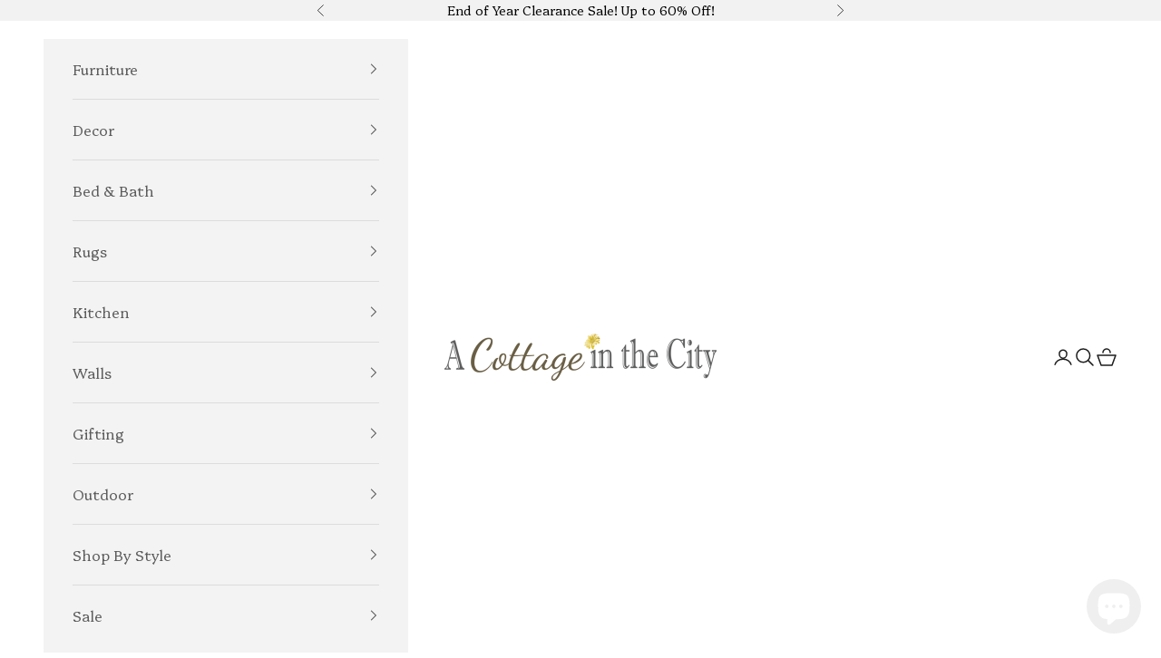

--- FILE ---
content_type: text/html; charset=utf-8
request_url: https://www.acottageinthecity.com/products/schumacher-le-citron-wallpaper
body_size: 77202
content:
<!doctype html>

<html lang="en" dir="ltr">
  <head>
    <meta name="google-site-verification" content="O-y1dWXrZlGWajQeXZfcLwszqnjpuk9yujfFsXCkJeA" />
    <meta charset="utf-8">
    <meta
      name="viewport"
      content="width=device-width, initial-scale=1.0, height=device-height, minimum-scale=1.0, maximum-scale=5.0"
    >

    <title>
      Schumacher Le Citron Wallpaper | A Cottage in the City
    </title><meta name="description" content="Le Citron is a wonderfully charming wallpaper design by Johnson Hartig of Libertine. Printed on a special coated paper with a subtle sheen, this whimsical lattice of leafy lemons has a beautiful engraved aesthetic and fluttering ribbon accents that allude to the designer’s initials. This fun mid-scale pattern. Coverage per roll is 67.50 sq ft 10 Yards per roll Roll Width 27&quot; Horizontal repeat is 10.8&quot; Vertical repeat is 10.8&quot; Straight Match"><link rel="preconnect" href="https://fonts.googleapis.com">
    <link rel="preconnect" href="https://fonts.gstatic.com" crossorigin>
    <link
      href="https://fonts.googleapis.com/css2?family=Lora:ital,wght@0,400..700;1,400..700&display=swap"
      rel="stylesheet"
    >
    <link rel="canonical" href="https://www.acottageinthecity.com/products/schumacher-le-citron-wallpaper"><link rel="shortcut icon" href="//www.acottageinthecity.com/cdn/shop/files/favicon_1.png?v=1650297793&width=96">
      <link rel="apple-touch-icon" href="//www.acottageinthecity.com/cdn/shop/files/favicon_1.png?v=1650297793&width=180"><link rel="preconnect" href="https://fonts.shopifycdn.com" crossorigin><link rel="preload" href="//www.acottageinthecity.com/cdn/fonts/cormorant/cormorant_n6.3930e9d27a43e1a6bc5a2b0efe8fe595cfa3bda5.woff2" as="font" type="font/woff2" crossorigin><link rel="preload" href="//www.acottageinthecity.com/cdn/fonts/platypi/platypi_n3.ca2828fbaa4e8cdd776c210f4bde9eebc87cbc7d.woff2" as="font" type="font/woff2" crossorigin><meta property="og:type" content="product">
  <meta property="og:title" content="Schumacher Le Citron Wallpaper">
  <meta property="product:price:amount" content="5.00">
  <meta property="product:price:currency" content="USD"><meta property="og:image" content="http://www.acottageinthecity.com/cdn/shop/files/Schumacher-Le-Citron-Wallpaper-0.jpg?v=1697608920&width=2048">
  <meta property="og:image:secure_url" content="https://www.acottageinthecity.com/cdn/shop/files/Schumacher-Le-Citron-Wallpaper-0.jpg?v=1697608920&width=2048">
  <meta property="og:image:width" content="1200">
  <meta property="og:image:height" content="1200"><meta property="og:description" content="Le Citron is a wonderfully charming wallpaper design by Johnson Hartig of Libertine. Printed on a special coated paper with a subtle sheen, this whimsical lattice of leafy lemons has a beautiful engraved aesthetic and fluttering ribbon accents that allude to the designer’s initials. This fun mid-scale pattern. Coverage per roll is 67.50 sq ft 10 Yards per roll Roll Width 27&quot; Horizontal repeat is 10.8&quot; Vertical repeat is 10.8&quot; Straight Match"><meta property="og:url" content="https://www.acottageinthecity.com/products/schumacher-le-citron-wallpaper">
<meta property="og:site_name" content="A Cottage in the City"><meta name="twitter:card" content="summary"><meta name="twitter:title" content="Schumacher Le Citron Wallpaper">
  <meta name="twitter:description" content="Le Citron is a wonderfully charming wallpaper design by Johnson Hartig of Libertine. Printed on a special coated paper with a subtle sheen, this whimsical lattice of leafy lemons has a beautiful engraved aesthetic and fluttering ribbon accents that allude to the designer’s initials.

Coverage per roll is 67.50 sq ft
10 Yards per roll
Roll Width 27&quot;
Horizontal repeat is 10.8&quot; 
Vertical repeat is 10.8&quot;
Straight Match
"><meta name="twitter:image" content="https://www.acottageinthecity.com/cdn/shop/files/Schumacher-Le-Citron-Wallpaper-0.jpg?crop=center&height=1200&v=1697608920&width=1200">
  <meta name="twitter:image:alt" content="Schumacher Le Citron Wallpaper"><script async crossorigin fetchpriority="high" src="/cdn/shopifycloud/importmap-polyfill/es-modules-shim.2.4.0.js"></script>
<script type="application/ld+json">{"@context":"http:\/\/schema.org\/","@id":"\/products\/schumacher-le-citron-wallpaper#product","@type":"ProductGroup","brand":{"@type":"Brand","name":"Schumacher"},"category":"Wallpaper","description":"Le Citron is a wonderfully charming wallpaper design by Johnson Hartig of Libertine. Printed on a special coated paper with a subtle sheen, this whimsical lattice of leafy lemons has a beautiful engraved aesthetic and fluttering ribbon accents that allude to the designer’s initials.\n\nCoverage per roll is 67.50 sq ft\n10 Yards per roll\nRoll Width 27\"\nHorizontal repeat is 10.8\" \nVertical repeat is 10.8\"\nStraight Match\n","hasVariant":[{"@id":"\/products\/schumacher-le-citron-wallpaper?variant=44688416801020#variant","@type":"Product","image":"https:\/\/www.acottageinthecity.com\/cdn\/shop\/files\/Schumacher-Le-Citron-Wallpaper-7.jpg?v=1697608920\u0026width=1920","name":"Schumacher Le Citron Wallpaper - Ivory \/ Sample","offers":{"@id":"\/products\/schumacher-le-citron-wallpaper?variant=44688416801020#offer","@type":"Offer","availability":"http:\/\/schema.org\/InStock","price":"5.00","priceCurrency":"USD","url":"https:\/\/www.acottageinthecity.com\/products\/schumacher-le-citron-wallpaper?variant=44688416801020"},"sku":"SCH-5014280S"},{"@id":"\/products\/schumacher-le-citron-wallpaper?variant=44688416833788#variant","@type":"Product","image":"https:\/\/www.acottageinthecity.com\/cdn\/shop\/files\/Schumacher-Le-Citron-Wallpaper-7.jpg?v=1697608920\u0026width=1920","name":"Schumacher Le Citron Wallpaper - Ivory \/ Roll","offers":{"@id":"\/products\/schumacher-le-citron-wallpaper?variant=44688416833788#offer","@type":"Offer","availability":"http:\/\/schema.org\/InStock","price":"510.00","priceCurrency":"USD","url":"https:\/\/www.acottageinthecity.com\/products\/schumacher-le-citron-wallpaper?variant=44688416833788"},"sku":"SCH-5014280"},{"@id":"\/products\/schumacher-le-citron-wallpaper?variant=44688416866556#variant","@type":"Product","image":"https:\/\/www.acottageinthecity.com\/cdn\/shop\/files\/Schumacher-Le-Citron-Wallpaper-6.jpg?v=1697608920\u0026width=1920","name":"Schumacher Le Citron Wallpaper - Sky \/ Sample","offers":{"@id":"\/products\/schumacher-le-citron-wallpaper?variant=44688416866556#offer","@type":"Offer","availability":"http:\/\/schema.org\/InStock","price":"5.00","priceCurrency":"USD","url":"https:\/\/www.acottageinthecity.com\/products\/schumacher-le-citron-wallpaper?variant=44688416866556"},"sku":"SCH-5014281S"},{"@id":"\/products\/schumacher-le-citron-wallpaper?variant=44688416899324#variant","@type":"Product","image":"https:\/\/www.acottageinthecity.com\/cdn\/shop\/files\/Schumacher-Le-Citron-Wallpaper-6.jpg?v=1697608920\u0026width=1920","name":"Schumacher Le Citron Wallpaper - Sky \/ Roll","offers":{"@id":"\/products\/schumacher-le-citron-wallpaper?variant=44688416899324#offer","@type":"Offer","availability":"http:\/\/schema.org\/InStock","price":"510.00","priceCurrency":"USD","url":"https:\/\/www.acottageinthecity.com\/products\/schumacher-le-citron-wallpaper?variant=44688416899324"},"sku":"SCH-5014281"},{"@id":"\/products\/schumacher-le-citron-wallpaper?variant=44688434462972#variant","@type":"Product","image":"https:\/\/www.acottageinthecity.com\/cdn\/shop\/files\/Schumacher-Le-Citron-Wallpaper-8.jpg?v=1697608920\u0026width=1920","name":"Schumacher Le Citron Wallpaper - Natural \/ Sample","offers":{"@id":"\/products\/schumacher-le-citron-wallpaper?variant=44688434462972#offer","@type":"Offer","availability":"http:\/\/schema.org\/InStock","price":"5.00","priceCurrency":"USD","url":"https:\/\/www.acottageinthecity.com\/products\/schumacher-le-citron-wallpaper?variant=44688434462972"},"sku":"SCH-5014282S"},{"@id":"\/products\/schumacher-le-citron-wallpaper?variant=44688434495740#variant","@type":"Product","image":"https:\/\/www.acottageinthecity.com\/cdn\/shop\/files\/Schumacher-Le-Citron-Wallpaper-8.jpg?v=1697608920\u0026width=1920","name":"Schumacher Le Citron Wallpaper - Natural \/ Roll","offers":{"@id":"\/products\/schumacher-le-citron-wallpaper?variant=44688434495740#offer","@type":"Offer","availability":"http:\/\/schema.org\/OutOfStock","price":"510.00","priceCurrency":"USD","url":"https:\/\/www.acottageinthecity.com\/products\/schumacher-le-citron-wallpaper?variant=44688434495740"},"sku":"SCH-5014282"}],"name":"Schumacher Le Citron Wallpaper","productGroupID":"8151682056444","url":"https:\/\/www.acottageinthecity.com\/products\/schumacher-le-citron-wallpaper"}</script><script type="application/ld+json">
  {
    "@context": "https://schema.org",
    "@type": "BreadcrumbList",
    "itemListElement": [{
        "@type": "ListItem",
        "position": 1,
        "name": "Home",
        "item": "https://www.acottageinthecity.com"
      },{
            "@type": "ListItem",
            "position": 2,
            "name": "Schumacher Le Citron Wallpaper",
            "item": "https://www.acottageinthecity.com/products/schumacher-le-citron-wallpaper"
          }]
  }
</script><style>/* Typography (heading) */
  @font-face {
  font-family: Cormorant;
  font-weight: 600;
  font-style: normal;
  font-display: fallback;
  src: url("//www.acottageinthecity.com/cdn/fonts/cormorant/cormorant_n6.3930e9d27a43e1a6bc5a2b0efe8fe595cfa3bda5.woff2") format("woff2"),
       url("//www.acottageinthecity.com/cdn/fonts/cormorant/cormorant_n6.f8314ab02a47b4a38ed5c78b31e8d1963c1cbe87.woff") format("woff");
}

@font-face {
  font-family: Cormorant;
  font-weight: 600;
  font-style: italic;
  font-display: fallback;
  src: url("//www.acottageinthecity.com/cdn/fonts/cormorant/cormorant_i6.d9cec4523bc4837b1c96b94ecf1a29351fbd8199.woff2") format("woff2"),
       url("//www.acottageinthecity.com/cdn/fonts/cormorant/cormorant_i6.d18564a4f17d4e508a5eefe333645fbb7817d176.woff") format("woff");
}

/* Typography (body) */
  @font-face {
  font-family: Platypi;
  font-weight: 300;
  font-style: normal;
  font-display: fallback;
  src: url("//www.acottageinthecity.com/cdn/fonts/platypi/platypi_n3.ca2828fbaa4e8cdd776c210f4bde9eebc87cbc7d.woff2") format("woff2"),
       url("//www.acottageinthecity.com/cdn/fonts/platypi/platypi_n3.e0a33bb0825d6f004d3a36a491393238de4feafa.woff") format("woff");
}

@font-face {
  font-family: Platypi;
  font-weight: 300;
  font-style: italic;
  font-display: fallback;
  src: url("//www.acottageinthecity.com/cdn/fonts/platypi/platypi_i3.69f3f79901aecf050a7ef489ca4a80c95acc9f6d.woff2") format("woff2"),
       url("//www.acottageinthecity.com/cdn/fonts/platypi/platypi_i3.dad477b731819d78fa6a885bd453f7bac4bdcc07.woff") format("woff");
}

@font-face {
  font-family: Platypi;
  font-weight: 400;
  font-style: normal;
  font-display: fallback;
  src: url("//www.acottageinthecity.com/cdn/fonts/platypi/platypi_n4.62b1c33c9b8c4a87704d4fe197104d07eb49e00d.woff2") format("woff2"),
       url("//www.acottageinthecity.com/cdn/fonts/platypi/platypi_n4.c6967b9dc18e53adaded00c3a60f6c2d4d4cbe0c.woff") format("woff");
}

@font-face {
  font-family: Platypi;
  font-weight: 400;
  font-style: italic;
  font-display: fallback;
  src: url("//www.acottageinthecity.com/cdn/fonts/platypi/platypi_i4.05fb4be29957479f45a747a938458472d665117e.woff2") format("woff2"),
       url("//www.acottageinthecity.com/cdn/fonts/platypi/platypi_i4.3a4bf82aa6fce32078ac213982d278250ac05cb1.woff") format("woff");
}

:root {
    /* Container */
    --container-max-width: 100%;
    --container-xxs-max-width: 27.5rem; /* 440px */
    --container-xs-max-width: 42.5rem; /* 680px */
    --container-sm-max-width: 61.25rem; /* 980px */
    --container-md-max-width: 71.875rem; /* 1150px */
    --container-lg-max-width: 78.75rem; /* 1260px */
    --container-xl-max-width: 85rem; /* 1360px */
    --container-gutter: 1.25rem;

    --section-vertical-spacing: 2.5rem;
    --section-vertical-spacing-tight:2.5rem;

    --section-stack-gap:2.25rem;
    --section-stack-gap-tight:2.25rem;

    /* Form settings */
    --form-gap: 1.25rem; /* Gap between fieldset and submit button */
    --fieldset-gap: 1rem; /* Gap between each form input within a fieldset */
    --form-control-gap: 0.625rem; /* Gap between input and label (ignored for floating label) */
    --checkbox-control-gap: 0.75rem; /* Horizontal gap between checkbox and its associated label */
    --input-padding-block: 0.65rem; /* Vertical padding for input, textarea and native select */
    --input-padding-inline: 0.8rem; /* Horizontal padding for input, textarea and native select */
    --checkbox-size: 0.875rem; /* Size (width and height) for checkbox */

    /* Other sizes */
    --sticky-area-height: calc(var(--announcement-bar-is-sticky, 0) * var(--announcement-bar-height, 0px) + var(--header-is-sticky, 0) * var(--header-is-visible, 1) * var(--header-height, 0px));

    /* RTL support */
    --transform-logical-flip: 1;
    --transform-origin-start: left;
    --transform-origin-end: right;

    /**
     * ---------------------------------------------------------------------
     * TYPOGRAPHY
     * ---------------------------------------------------------------------
     */

    /* Font properties */
    --heading-font-family: Cormorant, serif;
    --heading-font-weight: 600;
    --heading-font-style: normal;
    --heading-text-transform: normal;
    --heading-letter-spacing: 0.15em;
    --text-font-family: Platypi, serif;
    --text-font-weight: 300;
    --text-font-style: normal;
    --text-letter-spacing: 0.0em;
    --button-font: var(--heading-font-style) var(--heading-font-weight) var(--text-sm) / 1.65 var(--heading-font-family);
    --button-text-transform: uppercase;
    --button-letter-spacing: 0.18em;

    /* Font sizes */--text-heading-size-factor: 1.3;
    --text-h1: max(0.6875rem, clamp(1.375rem, 1.146341463414634rem + 0.975609756097561vw, 2rem) * var(--text-heading-size-factor));
    --text-h2: max(0.6875rem, clamp(1.25rem, 1.0670731707317074rem + 0.7804878048780488vw, 1.75rem) * var(--text-heading-size-factor));
    --text-h3: max(0.6875rem, clamp(1.125rem, 1.0335365853658536rem + 0.3902439024390244vw, 1.375rem) * var(--text-heading-size-factor));
    --text-h4: max(0.6875rem, clamp(1rem, 0.9542682926829268rem + 0.1951219512195122vw, 1.125rem) * var(--text-heading-size-factor));
    --text-h5: calc(0.875rem * var(--text-heading-size-factor));
    --text-h6: calc(0.75rem * var(--text-heading-size-factor));

    --text-xs: 0.75rem;
    --text-sm: 0.8125rem;
    --text-base: 0.875rem;
    --text-lg: 1.0rem;
    --text-xl: 1.25rem;

    /* Rounded variables (used for border radius) */
    --rounded-full: 9999px;
    --button-border-radius: 0.0rem;
    --input-border-radius: 0.0rem;

    /* Box shadow */
    --shadow-sm: 0 2px 8px rgb(0 0 0 / 0.05);
    --shadow: 0 5px 15px rgb(0 0 0 / 0.05);
    --shadow-md: 0 5px 30px rgb(0 0 0 / 0.05);
    --shadow-block: px px px rgb(var(--text-primary) / 0.0);

    /**
     * ---------------------------------------------------------------------
     * OTHER
     * ---------------------------------------------------------------------
     */

    --checkmark-svg-url: url(//www.acottageinthecity.com/cdn/shop/t/57/assets/checkmark.svg?v=77552481021870063511745386953);
    --cursor-zoom-in-svg-url: url(//www.acottageinthecity.com/cdn/shop/t/57/assets/cursor-zoom-in.svg?v=112480252220988712521745386953);
  }

  [dir="rtl"]:root {
    /* RTL support */
    --transform-logical-flip: -1;
    --transform-origin-start: right;
    --transform-origin-end: left;
  }

  @media screen and (min-width: 700px) {
    :root {
      /* Typography (font size) */
      --text-xs: 0.875rem;
      --text-sm: 0.9375rem;
      --text-base: 1.0rem;
      --text-lg: 1.125rem;
      --text-xl: 1.375rem;

      /* Spacing settings */
      --container-gutter: 2rem;
    }
  }

  @media screen and (min-width: 1000px) {
    :root {
      /* Spacing settings */
      --container-gutter: 3rem;

      --section-vertical-spacing: 4rem;
      --section-vertical-spacing-tight: 4rem;

      --section-stack-gap:3rem;
      --section-stack-gap-tight:3rem;
    }
  }:root {/* Overlay used for modal */
    --page-overlay: 0 0 0 / 0.4;

    /* We use the first scheme background as default */
    --page-background: ;

    /* Product colors */
    --on-sale-text: 128 0 32;
    --on-sale-badge-background: 128 0 32;
    --on-sale-badge-text: 255 255 255;
    --sold-out-badge-background: 239 239 239;
    --sold-out-badge-text: 0 0 0 / 0.65;
    --custom-badge-background: 238 222 140;
    --custom-badge-text: 0 0 0 / 0.65;
    --star-color: 28 28 28;

    /* Status colors */
    --success-background: 212 227 203;
    --success-text: 48 122 7;
    --warning-background: 240 224 228;
    --warning-text: 128 0 32;
    --error-background: 243 204 204;
    --error-text: 203 43 43;
  }.color-scheme--scheme-1 {
      /* Color settings */--accent: 28 28 28;
      --text-color: 28 28 28;
      --background: 255 255 255 / 1.0;
      --background-without-opacity: 255 255 255;
      --background-gradient: ;--border-color: 221 221 221;/* Button colors */
      --button-background: 28 28 28;
      --button-text-color: 255 255 255;

      /* Circled buttons */
      --circle-button-background: 255 255 255;
      --circle-button-text-color: 28 28 28;
    }.shopify-section:has(.section-spacing.color-scheme--bg-54922f2e920ba8346f6dc0fba343d673) + .shopify-section:has(.section-spacing.color-scheme--bg-54922f2e920ba8346f6dc0fba343d673:not(.bordered-section)) .section-spacing {
      padding-block-start: 0;
    }.color-scheme--scheme-2 {
      /* Color settings */--accent: 92 92 92;
      --text-color: 92 92 92;
      --background: 243 243 243 / 1.0;
      --background-without-opacity: 243 243 243;
      --background-gradient: ;--border-color: 220 220 220;/* Button colors */
      --button-background: 92 92 92;
      --button-text-color: 255 255 255;

      /* Circled buttons */
      --circle-button-background: 255 255 255;
      --circle-button-text-color: 92 92 92;
    }.shopify-section:has(.section-spacing.color-scheme--bg-78566feb045e1e2e6eb726ab373c36bd) + .shopify-section:has(.section-spacing.color-scheme--bg-78566feb045e1e2e6eb726ab373c36bd:not(.bordered-section)) .section-spacing {
      padding-block-start: 0;
    }.color-scheme--scheme-3 {
      /* Color settings */--accent: 255 255 255;
      --text-color: 255 255 255;
      --background: 28 28 28 / 1.0;
      --background-without-opacity: 28 28 28;
      --background-gradient: ;--border-color: 62 62 62;/* Button colors */
      --button-background: 255 255 255;
      --button-text-color: 28 28 28;

      /* Circled buttons */
      --circle-button-background: 255 255 255;
      --circle-button-text-color: 28 28 28;
    }.shopify-section:has(.section-spacing.color-scheme--bg-c1f8cb21047e4797e94d0969dc5d1e44) + .shopify-section:has(.section-spacing.color-scheme--bg-c1f8cb21047e4797e94d0969dc5d1e44:not(.bordered-section)) .section-spacing {
      padding-block-start: 0;
    }.color-scheme--scheme-4 {
      /* Color settings */--accent: 255 255 255;
      --text-color: 255 255 255;
      --background: 0 0 0 / 0.0;
      --background-without-opacity: 0 0 0;
      --background-gradient: ;--border-color: 255 255 255;/* Button colors */
      --button-background: 255 255 255;
      --button-text-color: 28 28 28;

      /* Circled buttons */
      --circle-button-background: 255 255 255;
      --circle-button-text-color: 28 28 28;
    }.shopify-section:has(.section-spacing.color-scheme--bg-3671eee015764974ee0aef1536023e0f) + .shopify-section:has(.section-spacing.color-scheme--bg-3671eee015764974ee0aef1536023e0f:not(.bordered-section)) .section-spacing {
      padding-block-start: 0;
    }.color-scheme--scheme-60c4f755-eb99-4f46-b26b-141c39247a49 {
      /* Color settings */--accent: 238 222 140;
      --text-color: 0 0 0;
      --background: 250 250 250 / 1.0;
      --background-without-opacity: 250 250 250;
      --background-gradient: ;--border-color: 213 213 213;/* Button colors */
      --button-background: 238 222 140;
      --button-text-color: 92 92 92;

      /* Circled buttons */
      --circle-button-background: 250 250 250;
      --circle-button-text-color: 28 28 28;
    }.shopify-section:has(.section-spacing.color-scheme--bg-19247a2159a2df860c61949669e299c4) + .shopify-section:has(.section-spacing.color-scheme--bg-19247a2159a2df860c61949669e299c4:not(.bordered-section)) .section-spacing {
      padding-block-start: 0;
    }.color-scheme--scheme-d9658a00-b087-49e3-a78d-300a39c1f43b {
      /* Color settings */--accent: 239 239 239;
      --text-color: 255 255 255;
      --background: 255 255 255 / 1.0;
      --background-without-opacity: 255 255 255;
      --background-gradient: ;--border-color: 255 255 255;/* Button colors */
      --button-background: 239 239 239;
      --button-text-color: 0 0 0;

      /* Circled buttons */
      --circle-button-background: 255 255 255;
      --circle-button-text-color: 0 0 0;
    }.shopify-section:has(.section-spacing.color-scheme--bg-54922f2e920ba8346f6dc0fba343d673) + .shopify-section:has(.section-spacing.color-scheme--bg-54922f2e920ba8346f6dc0fba343d673:not(.bordered-section)) .section-spacing {
      padding-block-start: 0;
    }.color-scheme--scheme-85fbe86f-c6a3-43e9-997d-7409bfa4b75f {
      /* Color settings */--accent: 239 239 239;
      --text-color: 0 0 0;
      --background: 255 255 255 / 1.0;
      --background-without-opacity: 255 255 255;
      --background-gradient: ;--border-color: 217 217 217;/* Button colors */
      --button-background: 239 239 239;
      --button-text-color: 0 0 0;

      /* Circled buttons */
      --circle-button-background: 255 255 255;
      --circle-button-text-color: 28 28 28;
    }.shopify-section:has(.section-spacing.color-scheme--bg-54922f2e920ba8346f6dc0fba343d673) + .shopify-section:has(.section-spacing.color-scheme--bg-54922f2e920ba8346f6dc0fba343d673:not(.bordered-section)) .section-spacing {
      padding-block-start: 0;
    }.color-scheme--scheme-531c7ed7-7fe2-49e5-aa82-6e5e1ccd9740 {
      /* Color settings */--accent: 92 92 92;
      --text-color: 28 28 28;
      --background: 255 255 255 / 1.0;
      --background-without-opacity: 255 255 255;
      --background-gradient: ;--border-color: 221 221 221;/* Button colors */
      --button-background: 92 92 92;
      --button-text-color: 255 255 255;

      /* Circled buttons */
      --circle-button-background: 255 255 255;
      --circle-button-text-color: 28 28 28;
    }.shopify-section:has(.section-spacing.color-scheme--bg-54922f2e920ba8346f6dc0fba343d673) + .shopify-section:has(.section-spacing.color-scheme--bg-54922f2e920ba8346f6dc0fba343d673:not(.bordered-section)) .section-spacing {
      padding-block-start: 0;
    }.color-scheme--scheme-0f2a7d34-ad85-4ed8-b620-420b49fcd2eb {
      /* Color settings */--accent: 28 28 28;
      --text-color: 92 92 92;
      --background: 250 250 250 / 1.0;
      --background-without-opacity: 250 250 250;
      --background-gradient: ;--border-color: 226 226 226;/* Button colors */
      --button-background: 28 28 28;
      --button-text-color: 255 255 255;

      /* Circled buttons */
      --circle-button-background: 255 255 255;
      --circle-button-text-color: 28 28 28;
    }.shopify-section:has(.section-spacing.color-scheme--bg-19247a2159a2df860c61949669e299c4) + .shopify-section:has(.section-spacing.color-scheme--bg-19247a2159a2df860c61949669e299c4:not(.bordered-section)) .section-spacing {
      padding-block-start: 0;
    }.color-scheme--scheme-c3cc7871-7ab9-44e5-951b-328a6f55132e {
      /* Color settings */--accent: 28 28 28;
      --text-color: 0 27 58;
      --background: 250 250 250 / 1.0;
      --background-without-opacity: 250 250 250;
      --background-gradient: ;--border-color: 213 217 221;/* Button colors */
      --button-background: 28 28 28;
      --button-text-color: 0 27 58;

      /* Circled buttons */
      --circle-button-background: 255 255 255;
      --circle-button-text-color: 28 28 28;
    }.shopify-section:has(.section-spacing.color-scheme--bg-19247a2159a2df860c61949669e299c4) + .shopify-section:has(.section-spacing.color-scheme--bg-19247a2159a2df860c61949669e299c4:not(.bordered-section)) .section-spacing {
      padding-block-start: 0;
    }.color-scheme--scheme-0747193a-b1dd-48ec-a476-e7b9e082403a {
      /* Color settings */--accent: 28 28 28;
      --text-color: 0 0 0;
      --background: 250 250 250 / 1.0;
      --background-without-opacity: 250 250 250;
      --background-gradient: ;--border-color: 213 213 213;/* Button colors */
      --button-background: 28 28 28;
      --button-text-color: 255 255 255;

      /* Circled buttons */
      --circle-button-background: 255 255 255;
      --circle-button-text-color: 28 28 28;
    }.shopify-section:has(.section-spacing.color-scheme--bg-19247a2159a2df860c61949669e299c4) + .shopify-section:has(.section-spacing.color-scheme--bg-19247a2159a2df860c61949669e299c4:not(.bordered-section)) .section-spacing {
      padding-block-start: 0;
    }.color-scheme--scheme-abd42ab7-c143-49ed-a192-f918368c7374 {
      /* Color settings */--accent: 52 118 155;
      --text-color: 255 255 255;
      --background: 52 118 155 / 1.0;
      --background-without-opacity: 52 118 155;
      --background-gradient: ;--border-color: 82 139 170;/* Button colors */
      --button-background: 52 118 155;
      --button-text-color: 255 255 255;

      /* Circled buttons */
      --circle-button-background: 255 255 255;
      --circle-button-text-color: 52 118 155;
    }.shopify-section:has(.section-spacing.color-scheme--bg-d059f80378eb6ffcebfd264350cbba6c) + .shopify-section:has(.section-spacing.color-scheme--bg-d059f80378eb6ffcebfd264350cbba6c:not(.bordered-section)) .section-spacing {
      padding-block-start: 0;
    }.color-scheme--scheme-4adf66ce-b4d4-4ba0-a9a7-97d2b7dc64af {
      /* Color settings */--accent: 28 28 28;
      --text-color: 255 255 255;
      --background: 7 102 51 / 1.0;
      --background-without-opacity: 7 102 51;
      --background-gradient: ;--border-color: 44 125 82;/* Button colors */
      --button-background: 28 28 28;
      --button-text-color: 255 255 255;

      /* Circled buttons */
      --circle-button-background: 255 255 255;
      --circle-button-text-color: 28 28 28;
    }.shopify-section:has(.section-spacing.color-scheme--bg-d8d93f92e711988c4438dd824e9516d9) + .shopify-section:has(.section-spacing.color-scheme--bg-d8d93f92e711988c4438dd824e9516d9:not(.bordered-section)) .section-spacing {
      padding-block-start: 0;
    }.color-scheme--scheme-7f20dd7c-c8fd-452c-b5a3-004d6b31b83e {
      /* Color settings */--accent: 28 28 28;
      --text-color: 255 255 255;
      --background: 104 96 75 / 1.0;
      --background-without-opacity: 104 96 75;
      --background-gradient: ;--border-color: 127 120 102;/* Button colors */
      --button-background: 28 28 28;
      --button-text-color: 255 255 255;

      /* Circled buttons */
      --circle-button-background: 255 255 255;
      --circle-button-text-color: 28 28 28;
    }.shopify-section:has(.section-spacing.color-scheme--bg-1e08c03816baec4c36a4651a9bf1691a) + .shopify-section:has(.section-spacing.color-scheme--bg-1e08c03816baec4c36a4651a9bf1691a:not(.bordered-section)) .section-spacing {
      padding-block-start: 0;
    }.color-scheme--scheme-a9f622ae-67a3-492e-a33a-1e0d751c7a0b {
      /* Color settings */--accent: 28 28 28;
      --text-color: 255 255 255;
      --background: 6 40 28 / 1.0;
      --background-without-opacity: 6 40 28;
      --background-gradient: ;--border-color: 43 72 62;/* Button colors */
      --button-background: 28 28 28;
      --button-text-color: 255 255 255;

      /* Circled buttons */
      --circle-button-background: 255 255 255;
      --circle-button-text-color: 28 28 28;
    }.shopify-section:has(.section-spacing.color-scheme--bg-98256acab2275718b4ed5eac7033cff6) + .shopify-section:has(.section-spacing.color-scheme--bg-98256acab2275718b4ed5eac7033cff6:not(.bordered-section)) .section-spacing {
      padding-block-start: 0;
    }.color-scheme--scheme-0bb664ab-3b9e-465f-81ad-bb510a7da8f8 {
      /* Color settings */--accent: 28 28 28;
      --text-color: 0 0 0;
      --background: 242 242 242 / 1.0;
      --background-without-opacity: 242 242 242;
      --background-gradient: ;--border-color: 206 206 206;/* Button colors */
      --button-background: 28 28 28;
      --button-text-color: 255 255 255;

      /* Circled buttons */
      --circle-button-background: 255 255 255;
      --circle-button-text-color: 28 28 28;
    }.shopify-section:has(.section-spacing.color-scheme--bg-96acbc16fe6fb855e2d1cf33742a4aea) + .shopify-section:has(.section-spacing.color-scheme--bg-96acbc16fe6fb855e2d1cf33742a4aea:not(.bordered-section)) .section-spacing {
      padding-block-start: 0;
    }.color-scheme--dialog {
      /* Color settings */--accent: 92 92 92;
      --text-color: 92 92 92;
      --background: 243 243 243 / 1.0;
      --background-without-opacity: 243 243 243;
      --background-gradient: ;--border-color: 220 220 220;/* Button colors */
      --button-background: 92 92 92;
      --button-text-color: 255 255 255;

      /* Circled buttons */
      --circle-button-background: 255 255 255;
      --circle-button-text-color: 92 92 92;
    }
</style><script>
  // This allows to expose several variables to the global scope, to be used in scripts
  window.themeVariables = {
    settings: {
      showPageTransition: null,
      pageType: "product",
      moneyFormat: "${{amount}}",
      moneyWithCurrencyFormat: "${{amount}} USD",
      currencyCodeEnabled: false,
      cartType: "drawer",
      staggerMenuApparition: true
    },

    strings: {
      addedToCart: "Added to your cart!",
      closeGallery: "Close gallery",
      zoomGallery: "Zoom picture",
      errorGallery: "Image cannot be loaded",
      shippingEstimatorNoResults: "Sorry, we do not ship to your address.",
      shippingEstimatorOneResult: "There is one shipping rate for your address:",
      shippingEstimatorMultipleResults: "There are several shipping rates for your address:",
      shippingEstimatorError: "One or more error occurred while retrieving shipping rates:",
      next: "Next",
      previous: "Previous"
    },

    mediaQueries: {
      'sm': 'screen and (min-width: 700px)',
      'md': 'screen and (min-width: 1000px)',
      'lg': 'screen and (min-width: 1150px)',
      'xl': 'screen and (min-width: 1400px)',
      '2xl': 'screen and (min-width: 1600px)',
      'sm-max': 'screen and (max-width: 699px)',
      'md-max': 'screen and (max-width: 999px)',
      'lg-max': 'screen and (max-width: 1149px)',
      'xl-max': 'screen and (max-width: 1399px)',
      '2xl-max': 'screen and (max-width: 1599px)',
      'motion-safe': '(prefers-reduced-motion: no-preference)',
      'motion-reduce': '(prefers-reduced-motion: reduce)',
      'supports-hover': 'screen and (pointer: fine)',
      'supports-touch': 'screen and (hover: none)'
    }
  };</script><script>
      if (!(HTMLScriptElement.supports && HTMLScriptElement.supports('importmap'))) {
        const importMapPolyfill = document.createElement('script');
        importMapPolyfill.async = true;
        importMapPolyfill.src = "//www.acottageinthecity.com/cdn/shop/t/57/assets/es-module-shims.min.js?v=140375185335194536761745386953";

        document.head.appendChild(importMapPolyfill);
      }
    </script>

    <script type="importmap">{
        "imports": {
          "vendor": "//www.acottageinthecity.com/cdn/shop/t/57/assets/vendor.min.js?v=97444456987200009421745386953",
          "theme": "//www.acottageinthecity.com/cdn/shop/t/57/assets/theme.js?v=77099638235748418721745386953",
          "photoswipe": "//www.acottageinthecity.com/cdn/shop/t/57/assets/photoswipe.min.js?v=13374349288281597431745386953"
        }
      }
    </script>

    <script defer src="//www.acottageinthecity.com/cdn/shop/t/57/assets/jquery.min.js?v=147293088974801289311745386953"></script>
    <script src="//www.acottageinthecity.com/cdn/shopifycloud/storefront/assets/themes_support/option_selection-b017cd28.js" defer></script>
    <script type="module" src="//www.acottageinthecity.com/cdn/shop/t/57/assets/vendor.min.js?v=97444456987200009421745386953"></script>
    <script type="module" src="//www.acottageinthecity.com/cdn/shop/t/57/assets/theme.js?v=77099638235748418721745386953"></script>

    <script src="https://cdn.jsdelivr.net/npm/nice-select2@2.1.0/dist/js/nice-select2.min.js" defer></script>
    <link href="https://cdn.jsdelivr.net/npm/nice-select2@2.1.0/dist/css/nice-select2.min.css" rel="stylesheet">

    <script type="module" src="//www.acottageinthecity.com/cdn/shop/t/57/assets/custom.js?v=116281673630874361211745386953" defer></script>
    <script type="module" src="//www.acottageinthecity.com/cdn/shop/t/57/assets/alpinejs@3.13.0.min.js?v=38667998254898398211745386953" defer></script>

    <script>window.performance && window.performance.mark && window.performance.mark('shopify.content_for_header.start');</script><meta name="google-site-verification" content="DVTLIXjgdS17dXucOPgNIJFTB0MLwTIoqhFtzZuLL5k">
<meta name="google-site-verification" content="DVTLIXjgdS17dXucOPgNIJFTB0MLwTIoqhFtzZuLL5k">
<meta id="shopify-digital-wallet" name="shopify-digital-wallet" content="/9172942912/digital_wallets/dialog">
<meta name="shopify-checkout-api-token" content="739c173b4cfaa997059931adc1ae85a1">
<meta id="in-context-paypal-metadata" data-shop-id="9172942912" data-venmo-supported="false" data-environment="production" data-locale="en_US" data-paypal-v4="true" data-currency="USD">
<link rel="alternate" type="application/json+oembed" href="https://www.acottageinthecity.com/products/schumacher-le-citron-wallpaper.oembed">
<script async="async" src="/checkouts/internal/preloads.js?locale=en-US"></script>
<link rel="preconnect" href="https://shop.app" crossorigin="anonymous">
<script async="async" src="https://shop.app/checkouts/internal/preloads.js?locale=en-US&shop_id=9172942912" crossorigin="anonymous"></script>
<script id="apple-pay-shop-capabilities" type="application/json">{"shopId":9172942912,"countryCode":"US","currencyCode":"USD","merchantCapabilities":["supports3DS"],"merchantId":"gid:\/\/shopify\/Shop\/9172942912","merchantName":"A Cottage in the City","requiredBillingContactFields":["postalAddress","email","phone"],"requiredShippingContactFields":["postalAddress","email","phone"],"shippingType":"shipping","supportedNetworks":["visa","masterCard","amex","discover","elo","jcb"],"total":{"type":"pending","label":"A Cottage in the City","amount":"1.00"},"shopifyPaymentsEnabled":true,"supportsSubscriptions":true}</script>
<script id="shopify-features" type="application/json">{"accessToken":"739c173b4cfaa997059931adc1ae85a1","betas":["rich-media-storefront-analytics"],"domain":"www.acottageinthecity.com","predictiveSearch":true,"shopId":9172942912,"locale":"en"}</script>
<script>var Shopify = Shopify || {};
Shopify.shop = "a-cottage-in-the-city.myshopify.com";
Shopify.locale = "en";
Shopify.currency = {"active":"USD","rate":"1.0"};
Shopify.country = "US";
Shopify.theme = {"name":"Discount Depot Testing","id":149067825404,"schema_name":"Prestige","schema_version":"10.4.0","theme_store_id":null,"role":"main"};
Shopify.theme.handle = "null";
Shopify.theme.style = {"id":null,"handle":null};
Shopify.cdnHost = "www.acottageinthecity.com/cdn";
Shopify.routes = Shopify.routes || {};
Shopify.routes.root = "/";</script>
<script type="module">!function(o){(o.Shopify=o.Shopify||{}).modules=!0}(window);</script>
<script>!function(o){function n(){var o=[];function n(){o.push(Array.prototype.slice.apply(arguments))}return n.q=o,n}var t=o.Shopify=o.Shopify||{};t.loadFeatures=n(),t.autoloadFeatures=n()}(window);</script>
<script>
  window.ShopifyPay = window.ShopifyPay || {};
  window.ShopifyPay.apiHost = "shop.app\/pay";
  window.ShopifyPay.redirectState = null;
</script>
<script id="shop-js-analytics" type="application/json">{"pageType":"product"}</script>
<script defer="defer" async type="module" src="//www.acottageinthecity.com/cdn/shopifycloud/shop-js/modules/v2/client.init-shop-cart-sync_IZsNAliE.en.esm.js"></script>
<script defer="defer" async type="module" src="//www.acottageinthecity.com/cdn/shopifycloud/shop-js/modules/v2/chunk.common_0OUaOowp.esm.js"></script>
<script type="module">
  await import("//www.acottageinthecity.com/cdn/shopifycloud/shop-js/modules/v2/client.init-shop-cart-sync_IZsNAliE.en.esm.js");
await import("//www.acottageinthecity.com/cdn/shopifycloud/shop-js/modules/v2/chunk.common_0OUaOowp.esm.js");

  window.Shopify.SignInWithShop?.initShopCartSync?.({"fedCMEnabled":true,"windoidEnabled":true});

</script>
<script defer="defer" async type="module" src="//www.acottageinthecity.com/cdn/shopifycloud/shop-js/modules/v2/client.payment-terms_CNlwjfZz.en.esm.js"></script>
<script defer="defer" async type="module" src="//www.acottageinthecity.com/cdn/shopifycloud/shop-js/modules/v2/chunk.common_0OUaOowp.esm.js"></script>
<script defer="defer" async type="module" src="//www.acottageinthecity.com/cdn/shopifycloud/shop-js/modules/v2/chunk.modal_CGo_dVj3.esm.js"></script>
<script type="module">
  await import("//www.acottageinthecity.com/cdn/shopifycloud/shop-js/modules/v2/client.payment-terms_CNlwjfZz.en.esm.js");
await import("//www.acottageinthecity.com/cdn/shopifycloud/shop-js/modules/v2/chunk.common_0OUaOowp.esm.js");
await import("//www.acottageinthecity.com/cdn/shopifycloud/shop-js/modules/v2/chunk.modal_CGo_dVj3.esm.js");

  
</script>
<script>
  window.Shopify = window.Shopify || {};
  if (!window.Shopify.featureAssets) window.Shopify.featureAssets = {};
  window.Shopify.featureAssets['shop-js'] = {"shop-cart-sync":["modules/v2/client.shop-cart-sync_DLOhI_0X.en.esm.js","modules/v2/chunk.common_0OUaOowp.esm.js"],"init-fed-cm":["modules/v2/client.init-fed-cm_C6YtU0w6.en.esm.js","modules/v2/chunk.common_0OUaOowp.esm.js"],"shop-button":["modules/v2/client.shop-button_BCMx7GTG.en.esm.js","modules/v2/chunk.common_0OUaOowp.esm.js"],"shop-cash-offers":["modules/v2/client.shop-cash-offers_BT26qb5j.en.esm.js","modules/v2/chunk.common_0OUaOowp.esm.js","modules/v2/chunk.modal_CGo_dVj3.esm.js"],"init-windoid":["modules/v2/client.init-windoid_B9PkRMql.en.esm.js","modules/v2/chunk.common_0OUaOowp.esm.js"],"init-shop-email-lookup-coordinator":["modules/v2/client.init-shop-email-lookup-coordinator_DZkqjsbU.en.esm.js","modules/v2/chunk.common_0OUaOowp.esm.js"],"shop-toast-manager":["modules/v2/client.shop-toast-manager_Di2EnuM7.en.esm.js","modules/v2/chunk.common_0OUaOowp.esm.js"],"shop-login-button":["modules/v2/client.shop-login-button_BtqW_SIO.en.esm.js","modules/v2/chunk.common_0OUaOowp.esm.js","modules/v2/chunk.modal_CGo_dVj3.esm.js"],"avatar":["modules/v2/client.avatar_BTnouDA3.en.esm.js"],"pay-button":["modules/v2/client.pay-button_CWa-C9R1.en.esm.js","modules/v2/chunk.common_0OUaOowp.esm.js"],"init-shop-cart-sync":["modules/v2/client.init-shop-cart-sync_IZsNAliE.en.esm.js","modules/v2/chunk.common_0OUaOowp.esm.js"],"init-customer-accounts":["modules/v2/client.init-customer-accounts_DenGwJTU.en.esm.js","modules/v2/client.shop-login-button_BtqW_SIO.en.esm.js","modules/v2/chunk.common_0OUaOowp.esm.js","modules/v2/chunk.modal_CGo_dVj3.esm.js"],"init-shop-for-new-customer-accounts":["modules/v2/client.init-shop-for-new-customer-accounts_JdHXxpS9.en.esm.js","modules/v2/client.shop-login-button_BtqW_SIO.en.esm.js","modules/v2/chunk.common_0OUaOowp.esm.js","modules/v2/chunk.modal_CGo_dVj3.esm.js"],"init-customer-accounts-sign-up":["modules/v2/client.init-customer-accounts-sign-up_D6__K_p8.en.esm.js","modules/v2/client.shop-login-button_BtqW_SIO.en.esm.js","modules/v2/chunk.common_0OUaOowp.esm.js","modules/v2/chunk.modal_CGo_dVj3.esm.js"],"checkout-modal":["modules/v2/client.checkout-modal_C_ZQDY6s.en.esm.js","modules/v2/chunk.common_0OUaOowp.esm.js","modules/v2/chunk.modal_CGo_dVj3.esm.js"],"shop-follow-button":["modules/v2/client.shop-follow-button_XetIsj8l.en.esm.js","modules/v2/chunk.common_0OUaOowp.esm.js","modules/v2/chunk.modal_CGo_dVj3.esm.js"],"lead-capture":["modules/v2/client.lead-capture_DvA72MRN.en.esm.js","modules/v2/chunk.common_0OUaOowp.esm.js","modules/v2/chunk.modal_CGo_dVj3.esm.js"],"shop-login":["modules/v2/client.shop-login_ClXNxyh6.en.esm.js","modules/v2/chunk.common_0OUaOowp.esm.js","modules/v2/chunk.modal_CGo_dVj3.esm.js"],"payment-terms":["modules/v2/client.payment-terms_CNlwjfZz.en.esm.js","modules/v2/chunk.common_0OUaOowp.esm.js","modules/v2/chunk.modal_CGo_dVj3.esm.js"]};
</script>
<script>(function() {
  var isLoaded = false;
  function asyncLoad() {
    if (isLoaded) return;
    isLoaded = true;
    var urls = ["https:\/\/str.rise-ai.com\/?shop=a-cottage-in-the-city.myshopify.com","https:\/\/strn.rise-ai.com\/?shop=a-cottage-in-the-city.myshopify.com","https:\/\/custompricing.axtrics.com\/minified_js.js?shop=a-cottage-in-the-city.myshopify.com"];
    for (var i = 0; i < urls.length; i++) {
      var s = document.createElement('script');
      s.type = 'text/javascript';
      s.async = true;
      s.src = urls[i];
      var x = document.getElementsByTagName('script')[0];
      x.parentNode.insertBefore(s, x);
    }
  };
  if(window.attachEvent) {
    window.attachEvent('onload', asyncLoad);
  } else {
    window.addEventListener('load', asyncLoad, false);
  }
})();</script>
<script id="__st">var __st={"a":9172942912,"offset":-18000,"reqid":"acc5616d-3ab2-4cd6-a0f9-4dede90d6108-1768471905","pageurl":"www.acottageinthecity.com\/products\/schumacher-le-citron-wallpaper","u":"15710a55763c","p":"product","rtyp":"product","rid":8151682056444};</script>
<script>window.ShopifyPaypalV4VisibilityTracking = true;</script>
<script id="captcha-bootstrap">!function(){'use strict';const t='contact',e='account',n='new_comment',o=[[t,t],['blogs',n],['comments',n],[t,'customer']],c=[[e,'customer_login'],[e,'guest_login'],[e,'recover_customer_password'],[e,'create_customer']],r=t=>t.map((([t,e])=>`form[action*='/${t}']:not([data-nocaptcha='true']) input[name='form_type'][value='${e}']`)).join(','),a=t=>()=>t?[...document.querySelectorAll(t)].map((t=>t.form)):[];function s(){const t=[...o],e=r(t);return a(e)}const i='password',u='form_key',d=['recaptcha-v3-token','g-recaptcha-response','h-captcha-response',i],f=()=>{try{return window.sessionStorage}catch{return}},m='__shopify_v',_=t=>t.elements[u];function p(t,e,n=!1){try{const o=window.sessionStorage,c=JSON.parse(o.getItem(e)),{data:r}=function(t){const{data:e,action:n}=t;return t[m]||n?{data:e,action:n}:{data:t,action:n}}(c);for(const[e,n]of Object.entries(r))t.elements[e]&&(t.elements[e].value=n);n&&o.removeItem(e)}catch(o){console.error('form repopulation failed',{error:o})}}const l='form_type',E='cptcha';function T(t){t.dataset[E]=!0}const w=window,h=w.document,L='Shopify',v='ce_forms',y='captcha';let A=!1;((t,e)=>{const n=(g='f06e6c50-85a8-45c8-87d0-21a2b65856fe',I='https://cdn.shopify.com/shopifycloud/storefront-forms-hcaptcha/ce_storefront_forms_captcha_hcaptcha.v1.5.2.iife.js',D={infoText:'Protected by hCaptcha',privacyText:'Privacy',termsText:'Terms'},(t,e,n)=>{const o=w[L][v],c=o.bindForm;if(c)return c(t,g,e,D).then(n);var r;o.q.push([[t,g,e,D],n]),r=I,A||(h.body.append(Object.assign(h.createElement('script'),{id:'captcha-provider',async:!0,src:r})),A=!0)});var g,I,D;w[L]=w[L]||{},w[L][v]=w[L][v]||{},w[L][v].q=[],w[L][y]=w[L][y]||{},w[L][y].protect=function(t,e){n(t,void 0,e),T(t)},Object.freeze(w[L][y]),function(t,e,n,w,h,L){const[v,y,A,g]=function(t,e,n){const i=e?o:[],u=t?c:[],d=[...i,...u],f=r(d),m=r(i),_=r(d.filter((([t,e])=>n.includes(e))));return[a(f),a(m),a(_),s()]}(w,h,L),I=t=>{const e=t.target;return e instanceof HTMLFormElement?e:e&&e.form},D=t=>v().includes(t);t.addEventListener('submit',(t=>{const e=I(t);if(!e)return;const n=D(e)&&!e.dataset.hcaptchaBound&&!e.dataset.recaptchaBound,o=_(e),c=g().includes(e)&&(!o||!o.value);(n||c)&&t.preventDefault(),c&&!n&&(function(t){try{if(!f())return;!function(t){const e=f();if(!e)return;const n=_(t);if(!n)return;const o=n.value;o&&e.removeItem(o)}(t);const e=Array.from(Array(32),(()=>Math.random().toString(36)[2])).join('');!function(t,e){_(t)||t.append(Object.assign(document.createElement('input'),{type:'hidden',name:u})),t.elements[u].value=e}(t,e),function(t,e){const n=f();if(!n)return;const o=[...t.querySelectorAll(`input[type='${i}']`)].map((({name:t})=>t)),c=[...d,...o],r={};for(const[a,s]of new FormData(t).entries())c.includes(a)||(r[a]=s);n.setItem(e,JSON.stringify({[m]:1,action:t.action,data:r}))}(t,e)}catch(e){console.error('failed to persist form',e)}}(e),e.submit())}));const S=(t,e)=>{t&&!t.dataset[E]&&(n(t,e.some((e=>e===t))),T(t))};for(const o of['focusin','change'])t.addEventListener(o,(t=>{const e=I(t);D(e)&&S(e,y())}));const B=e.get('form_key'),M=e.get(l),P=B&&M;t.addEventListener('DOMContentLoaded',(()=>{const t=y();if(P)for(const e of t)e.elements[l].value===M&&p(e,B);[...new Set([...A(),...v().filter((t=>'true'===t.dataset.shopifyCaptcha))])].forEach((e=>S(e,t)))}))}(h,new URLSearchParams(w.location.search),n,t,e,['guest_login'])})(!0,!0)}();</script>
<script integrity="sha256-4kQ18oKyAcykRKYeNunJcIwy7WH5gtpwJnB7kiuLZ1E=" data-source-attribution="shopify.loadfeatures" defer="defer" src="//www.acottageinthecity.com/cdn/shopifycloud/storefront/assets/storefront/load_feature-a0a9edcb.js" crossorigin="anonymous"></script>
<script crossorigin="anonymous" defer="defer" src="//www.acottageinthecity.com/cdn/shopifycloud/storefront/assets/shopify_pay/storefront-65b4c6d7.js?v=20250812"></script>
<script data-source-attribution="shopify.dynamic_checkout.dynamic.init">var Shopify=Shopify||{};Shopify.PaymentButton=Shopify.PaymentButton||{isStorefrontPortableWallets:!0,init:function(){window.Shopify.PaymentButton.init=function(){};var t=document.createElement("script");t.src="https://www.acottageinthecity.com/cdn/shopifycloud/portable-wallets/latest/portable-wallets.en.js",t.type="module",document.head.appendChild(t)}};
</script>
<script data-source-attribution="shopify.dynamic_checkout.buyer_consent">
  function portableWalletsHideBuyerConsent(e){var t=document.getElementById("shopify-buyer-consent"),n=document.getElementById("shopify-subscription-policy-button");t&&n&&(t.classList.add("hidden"),t.setAttribute("aria-hidden","true"),n.removeEventListener("click",e))}function portableWalletsShowBuyerConsent(e){var t=document.getElementById("shopify-buyer-consent"),n=document.getElementById("shopify-subscription-policy-button");t&&n&&(t.classList.remove("hidden"),t.removeAttribute("aria-hidden"),n.addEventListener("click",e))}window.Shopify?.PaymentButton&&(window.Shopify.PaymentButton.hideBuyerConsent=portableWalletsHideBuyerConsent,window.Shopify.PaymentButton.showBuyerConsent=portableWalletsShowBuyerConsent);
</script>
<script data-source-attribution="shopify.dynamic_checkout.cart.bootstrap">document.addEventListener("DOMContentLoaded",(function(){function t(){return document.querySelector("shopify-accelerated-checkout-cart, shopify-accelerated-checkout")}if(t())Shopify.PaymentButton.init();else{new MutationObserver((function(e,n){t()&&(Shopify.PaymentButton.init(),n.disconnect())})).observe(document.body,{childList:!0,subtree:!0})}}));
</script>
<link id="shopify-accelerated-checkout-styles" rel="stylesheet" media="screen" href="https://www.acottageinthecity.com/cdn/shopifycloud/portable-wallets/latest/accelerated-checkout-backwards-compat.css" crossorigin="anonymous">
<style id="shopify-accelerated-checkout-cart">
        #shopify-buyer-consent {
  margin-top: 1em;
  display: inline-block;
  width: 100%;
}

#shopify-buyer-consent.hidden {
  display: none;
}

#shopify-subscription-policy-button {
  background: none;
  border: none;
  padding: 0;
  text-decoration: underline;
  font-size: inherit;
  cursor: pointer;
}

#shopify-subscription-policy-button::before {
  box-shadow: none;
}

      </style>

<script>window.performance && window.performance.mark && window.performance.mark('shopify.content_for_header.end');</script>
<link href="//www.acottageinthecity.com/cdn/shop/t/57/assets/theme.css?v=97244181321784061081763046762" rel="stylesheet" type="text/css" media="all" /><link href="//www.acottageinthecity.com/cdn/shop/t/57/assets/custom-theme.css?v=29192880940351787461745386953" rel="stylesheet" type="text/css" media="all" /><script type="text/javascript">
      (function (c, l, a, r, i, t, y) {
        c[a] =
          c[a] ||
          function () {
            (c[a].q = c[a].q || []).push(arguments);
          };
        t = l.createElement(r);
        t.async = 1;
        t.src = 'https://www.clarity.ms/tag/' + i;
        y = l.getElementsByTagName(r)[0];
        y.parentNode.insertBefore(t, y);
      })(window, document, 'clarity', 'script', 'pkjyekgis5');
    </script>
  <!-- BEGIN app block: shopify://apps/froonze-loyalty-wishlist/blocks/customer_account_page/3c495b68-652c-468d-a0ef-5bad6935d104 --><!-- BEGIN app snippet: main_color_variables -->





<style>
  :root {
    --frcp-primaryColor:  #eede8c;
    --frcp-btnTextColor: #000000;
    --frcp-backgroundColor: #ffffff;
    --frcp-textColor: #000000;
    --frcp-hoverOpacity:  0.7;
  }
</style>
<!-- END app snippet -->

<script>
  window.frcp ||= {}
  frcp.customerPage ||= {}
  frcp.customerPage.enabled = true
  frcp.customerPage.path = "\/products\/schumacher-le-citron-wallpaper"
  frcp.customerPage.accountPage = null
  frcp.customerId = null
</script>




  
    <!-- BEGIN app snippet: shop_data_script --><script id='frcp_shop_data_script'>
  window.frcp = window.frcp || {}
  window.frcp.customerPage = window.frcp.customerPage || {}
  window.frcp.plugins = window.frcp.plugins || Object({"social_logins":null,"wishlist":"premium","order_actions":null,"custom_forms":"advanced","loyalty":null,"customer_account":"third"})
</script>
<!-- END app snippet -->
    <!-- BEGIN app snippet: assets_loader --><script id="recently_viewed">
  (function() {
    const _loadAsset = function(tag, params, id) {
      const asset = document.createElement(tag)
      for (const key in params) asset[key] = params[key]
      if (id) asset.id = `frcp_${id.split('-')[0]}_main_js`
      document.head.append(asset)
    }
    if (document.readyState !== 'loading') {
      _loadAsset('script', { src: 'https://cdn.shopify.com/extensions/019bba91-c314-770d-85a1-b154f49c8504/customer-portal-261/assets/recently_viewed-Cv02ChBo.js', type: 'module', defer: true }, 'recently_viewed-Cv02ChBo.js')
    } else {
      document.addEventListener('DOMContentLoaded', () => {
        _loadAsset('script', { src: 'https://cdn.shopify.com/extensions/019bba91-c314-770d-85a1-b154f49c8504/customer-portal-261/assets/recently_viewed-Cv02ChBo.js', type: 'module', defer: true }, 'recently_viewed-Cv02ChBo.js')
      })
    }

    
  })()
</script>
<!-- END app snippet -->
  



<!-- END app block --><!-- BEGIN app block: shopify://apps/judge-me-reviews/blocks/judgeme_core/61ccd3b1-a9f2-4160-9fe9-4fec8413e5d8 --><!-- Start of Judge.me Core -->






<link rel="dns-prefetch" href="https://cdnwidget.judge.me">
<link rel="dns-prefetch" href="https://cdn.judge.me">
<link rel="dns-prefetch" href="https://cdn1.judge.me">
<link rel="dns-prefetch" href="https://api.judge.me">

<script data-cfasync='false' class='jdgm-settings-script'>window.jdgmSettings={"pagination":5,"disable_web_reviews":false,"badge_no_review_text":"No reviews","badge_n_reviews_text":"{{ n }} review/reviews","badge_star_color":"#EEDE8C","hide_badge_preview_if_no_reviews":true,"badge_hide_text":false,"enforce_center_preview_badge":false,"widget_title":"Customer Reviews","widget_open_form_text":"Write a review","widget_close_form_text":"Cancel review","widget_refresh_page_text":"Refresh page","widget_summary_text":"Based on {{ number_of_reviews }} review/reviews","widget_no_review_text":"Be the first to write a review","widget_name_field_text":"Display name","widget_verified_name_field_text":"Verified Name (public)","widget_name_placeholder_text":"Display name","widget_required_field_error_text":"This field is required.","widget_email_field_text":"Email address","widget_verified_email_field_text":"Verified Email (private, can not be edited)","widget_email_placeholder_text":"Your email address","widget_email_field_error_text":"Please enter a valid email address.","widget_rating_field_text":"Rating","widget_review_title_field_text":"Review Title","widget_review_title_placeholder_text":"Give your review a title","widget_review_body_field_text":"Review content","widget_review_body_placeholder_text":"Start writing here...","widget_pictures_field_text":"Picture/Video (optional)","widget_submit_review_text":"Submit Review","widget_submit_verified_review_text":"Submit Verified Review","widget_submit_success_msg_with_auto_publish":"Thank you! Please refresh the page in a few moments to see your review. You can remove or edit your review by logging into \u003ca href='https://judge.me/login' target='_blank' rel='nofollow noopener'\u003eJudge.me\u003c/a\u003e","widget_submit_success_msg_no_auto_publish":"Thank you! Your review will be published as soon as it is approved by the shop admin. You can remove or edit your review by logging into \u003ca href='https://judge.me/login' target='_blank' rel='nofollow noopener'\u003eJudge.me\u003c/a\u003e","widget_show_default_reviews_out_of_total_text":"Showing {{ n_reviews_shown }} out of {{ n_reviews }} reviews.","widget_show_all_link_text":"Show all","widget_show_less_link_text":"Show less","widget_author_said_text":"{{ reviewer_name }} said:","widget_days_text":"{{ n }} days ago","widget_weeks_text":"{{ n }} week/weeks ago","widget_months_text":"{{ n }} month/months ago","widget_years_text":"{{ n }} year/years ago","widget_yesterday_text":"Yesterday","widget_today_text":"Today","widget_replied_text":"\u003e\u003e {{ shop_name }} replied:","widget_read_more_text":"Read more","widget_reviewer_name_as_initial":"","widget_rating_filter_color":"#EEDE8C","widget_rating_filter_see_all_text":"See all reviews","widget_sorting_most_recent_text":"Most Recent","widget_sorting_highest_rating_text":"Highest Rating","widget_sorting_lowest_rating_text":"Lowest Rating","widget_sorting_with_pictures_text":"Only Pictures","widget_sorting_most_helpful_text":"Most Helpful","widget_open_question_form_text":"Ask a question","widget_reviews_subtab_text":"Reviews","widget_questions_subtab_text":"Questions","widget_question_label_text":"Question","widget_answer_label_text":"Answer","widget_question_placeholder_text":"Write your question here","widget_submit_question_text":"Submit Question","widget_question_submit_success_text":"Thank you for your question! We will notify you once it gets answered.","widget_star_color":"#EEDE8C","verified_badge_text":"Verified","verified_badge_bg_color":"","verified_badge_text_color":"#FFFFFF","verified_badge_placement":"left-of-reviewer-name","widget_review_max_height":"","widget_hide_border":false,"widget_social_share":false,"widget_thumb":false,"widget_review_location_show":false,"widget_location_format":"","all_reviews_include_out_of_store_products":true,"all_reviews_out_of_store_text":"(out of store)","all_reviews_pagination":100,"all_reviews_product_name_prefix_text":"about","enable_review_pictures":true,"enable_question_anwser":false,"widget_theme":"default","review_date_format":"mm/dd/yyyy","default_sort_method":"highest-rating","widget_product_reviews_subtab_text":"Product Reviews","widget_shop_reviews_subtab_text":"Shop Reviews","widget_other_products_reviews_text":"Reviews for other products","widget_store_reviews_subtab_text":"Store reviews","widget_no_store_reviews_text":"This store hasn't received any reviews yet","widget_web_restriction_product_reviews_text":"This product hasn't received any reviews yet","widget_no_items_text":"No items found","widget_show_more_text":"Show more","widget_write_a_store_review_text":"Write a Store Review","widget_other_languages_heading":"Reviews in Other Languages","widget_translate_review_text":"Translate review to {{ language }}","widget_translating_review_text":"Translating...","widget_show_original_translation_text":"Show original ({{ language }})","widget_translate_review_failed_text":"Review couldn't be translated.","widget_translate_review_retry_text":"Retry","widget_translate_review_try_again_later_text":"Try again later","show_product_url_for_grouped_product":false,"widget_sorting_pictures_first_text":"Pictures First","show_pictures_on_all_rev_page_mobile":false,"show_pictures_on_all_rev_page_desktop":false,"floating_tab_hide_mobile_install_preference":false,"floating_tab_button_name":"★ Reviews","floating_tab_title":"Let customers speak for us","floating_tab_button_color":"","floating_tab_button_background_color":"","floating_tab_url":"","floating_tab_url_enabled":false,"floating_tab_tab_style":"text","all_reviews_text_badge_text":"Customers rate us {{ shop.metafields.judgeme.all_reviews_rating | round: 1 }}/5 based on {{ shop.metafields.judgeme.all_reviews_count }} reviews.","all_reviews_text_badge_text_branded_style":"{{ shop.metafields.judgeme.all_reviews_rating | round: 1 }} out of 5 stars based on {{ shop.metafields.judgeme.all_reviews_count }} reviews","is_all_reviews_text_badge_a_link":false,"show_stars_for_all_reviews_text_badge":false,"all_reviews_text_badge_url":"","all_reviews_text_style":"branded","all_reviews_text_color_style":"judgeme_brand_color","all_reviews_text_color":"#108474","all_reviews_text_show_jm_brand":true,"featured_carousel_show_header":true,"featured_carousel_title":"Loved in Real Homes","testimonials_carousel_title":"Customers are saying","videos_carousel_title":"Real customer stories","cards_carousel_title":"Customers are saying","featured_carousel_count_text":"from {{ n }} reviews","featured_carousel_add_link_to_all_reviews_page":false,"featured_carousel_url":"","featured_carousel_show_images":true,"featured_carousel_autoslide_interval":0,"featured_carousel_arrows_on_the_sides":false,"featured_carousel_height":600,"featured_carousel_width":100,"featured_carousel_image_size":150,"featured_carousel_image_height":200,"featured_carousel_arrow_color":"#eeeeee","verified_count_badge_style":"branded","verified_count_badge_orientation":"horizontal","verified_count_badge_color_style":"judgeme_brand_color","verified_count_badge_color":"#108474","is_verified_count_badge_a_link":false,"verified_count_badge_url":"","verified_count_badge_show_jm_brand":true,"widget_rating_preset_default":5,"widget_first_sub_tab":"product-reviews","widget_show_histogram":true,"widget_histogram_use_custom_color":true,"widget_pagination_use_custom_color":true,"widget_star_use_custom_color":false,"widget_verified_badge_use_custom_color":false,"widget_write_review_use_custom_color":false,"picture_reminder_submit_button":"Upload Pictures","enable_review_videos":false,"mute_video_by_default":false,"widget_sorting_videos_first_text":"Videos First","widget_review_pending_text":"Pending","featured_carousel_items_for_large_screen":3,"social_share_options_order":"Facebook,Twitter,Pinterest","remove_microdata_snippet":true,"disable_json_ld":false,"enable_json_ld_products":false,"preview_badge_show_question_text":false,"preview_badge_no_question_text":"No questions","preview_badge_n_question_text":"{{ number_of_questions }} question/questions","qa_badge_show_icon":false,"qa_badge_position":"same-row","remove_judgeme_branding":true,"widget_add_search_bar":false,"widget_search_bar_placeholder":"Search","widget_sorting_verified_only_text":"Verified only","featured_carousel_theme":"gallery","featured_carousel_show_rating":true,"featured_carousel_show_title":true,"featured_carousel_show_body":true,"featured_carousel_show_date":true,"featured_carousel_show_reviewer":true,"featured_carousel_show_product":false,"featured_carousel_header_background_color":"#108474","featured_carousel_header_text_color":"#ffffff","featured_carousel_name_product_separator":"reviewed","featured_carousel_full_star_background":"#108474","featured_carousel_empty_star_background":"#dadada","featured_carousel_vertical_theme_background":"#f9fafb","featured_carousel_verified_badge_enable":false,"featured_carousel_verified_badge_color":"#000000","featured_carousel_border_style":"square","featured_carousel_review_line_length_limit":3,"featured_carousel_more_reviews_button_text":"Read more reviews","featured_carousel_view_product_button_text":"View product","all_reviews_page_load_reviews_on":"scroll","all_reviews_page_load_more_text":"Load More Reviews","disable_fb_tab_reviews":false,"enable_ajax_cdn_cache":false,"widget_advanced_speed_features":5,"widget_public_name_text":"displayed publicly like","default_reviewer_name":"John Smith","default_reviewer_name_has_non_latin":true,"widget_reviewer_anonymous":"Anonymous","medals_widget_title":"Judge.me Review Medals","medals_widget_background_color":"#f9fafb","medals_widget_position":"footer_all_pages","medals_widget_border_color":"#f9fafb","medals_widget_verified_text_position":"left","medals_widget_use_monochromatic_version":false,"medals_widget_elements_color":"#108474","show_reviewer_avatar":true,"widget_invalid_yt_video_url_error_text":"Not a YouTube video URL","widget_max_length_field_error_text":"Please enter no more than {0} characters.","widget_show_country_flag":false,"widget_show_collected_via_shop_app":true,"widget_verified_by_shop_badge_style":"light","widget_verified_by_shop_text":"Verified by Shop","widget_show_photo_gallery":true,"widget_load_with_code_splitting":true,"widget_ugc_install_preference":false,"widget_ugc_title":"Our Finds, Your Beautiful Spaces","widget_ugc_subtitle":"Every home tells a story. Tag us to share yours.","widget_ugc_arrows_color":"#ffffff","widget_ugc_primary_button_text":"Shop Now","widget_ugc_primary_button_background_color":"#FFFFFF","widget_ugc_primary_button_text_color":"#1C1C1C","widget_ugc_primary_button_border_width":"0","widget_ugc_primary_button_border_style":"none","widget_ugc_primary_button_border_color":"#1C1C1C","widget_ugc_primary_button_border_radius":"0","widget_ugc_secondary_button_text":"See More","widget_ugc_secondary_button_background_color":"#EFEFEF","widget_ugc_secondary_button_text_color":"#1C1C1C","widget_ugc_secondary_button_border_width":"2","widget_ugc_secondary_button_border_style":"solid","widget_ugc_secondary_button_border_color":"#EFEFEF","widget_ugc_secondary_button_border_radius":"0","widget_ugc_reviews_button_text":"View Reviews","widget_ugc_reviews_button_background_color":"#1C1C1C","widget_ugc_reviews_button_text_color":"#FFFFFF","widget_ugc_reviews_button_border_width":"2","widget_ugc_reviews_button_border_style":"solid","widget_ugc_reviews_button_border_color":"#1C1C1C","widget_ugc_reviews_button_border_radius":"0","widget_ugc_reviews_button_link_to":"store-product-page","widget_ugc_show_post_date":true,"widget_ugc_max_width":"1200","widget_rating_metafield_value_type":true,"widget_primary_color":"#D3D3D3","widget_enable_secondary_color":true,"widget_secondary_color":"#FAFAFA","widget_summary_average_rating_text":"{{ average_rating }} out of 5","widget_media_grid_title":"Customer photos \u0026 videos","widget_media_grid_see_more_text":"See more","widget_round_style":false,"widget_show_product_medals":true,"widget_verified_by_judgeme_text":"Verified by Judge.me","widget_show_store_medals":true,"widget_verified_by_judgeme_text_in_store_medals":"Verified by Judge.me","widget_media_field_exceed_quantity_message":"Sorry, we can only accept {{ max_media }} for one review.","widget_media_field_exceed_limit_message":"{{ file_name }} is too large, please select a {{ media_type }} less than {{ size_limit }}MB.","widget_review_submitted_text":"Review Submitted!","widget_question_submitted_text":"Question Submitted!","widget_close_form_text_question":"Cancel","widget_write_your_answer_here_text":"Write your answer here","widget_enabled_branded_link":true,"widget_show_collected_by_judgeme":false,"widget_reviewer_name_color":"#8C8C8C","widget_write_review_text_color":"#000000","widget_write_review_bg_color":"","widget_collected_by_judgeme_text":"collected by Judge.me","widget_pagination_type":"standard","widget_load_more_text":"Load More","widget_load_more_color":"#8C8C8C","widget_full_review_text":"Full Review","widget_read_more_reviews_text":"Read More Reviews","widget_read_questions_text":"Read Questions","widget_questions_and_answers_text":"Questions \u0026 Answers","widget_verified_by_text":"Verified by","widget_verified_text":"Verified","widget_number_of_reviews_text":"{{ number_of_reviews }} reviews","widget_back_button_text":"Back","widget_next_button_text":"Next","widget_custom_forms_filter_button":"Filters","custom_forms_style":"horizontal","widget_show_review_information":false,"how_reviews_are_collected":"How reviews are collected?","widget_show_review_keywords":false,"widget_gdpr_statement":"How we use your data: We'll only contact you about the review you left, and only if necessary. By submitting your review, you agree to Judge.me's \u003ca href='https://judge.me/terms' target='_blank' rel='nofollow noopener'\u003eterms\u003c/a\u003e, \u003ca href='https://judge.me/privacy' target='_blank' rel='nofollow noopener'\u003eprivacy\u003c/a\u003e and \u003ca href='https://judge.me/content-policy' target='_blank' rel='nofollow noopener'\u003econtent\u003c/a\u003e policies.","widget_multilingual_sorting_enabled":false,"widget_translate_review_content_enabled":false,"widget_translate_review_content_method":"manual","popup_widget_review_selection":"automatically_with_pictures","popup_widget_round_border_style":true,"popup_widget_show_title":true,"popup_widget_show_body":true,"popup_widget_show_reviewer":false,"popup_widget_show_product":true,"popup_widget_show_pictures":true,"popup_widget_use_review_picture":true,"popup_widget_show_on_home_page":true,"popup_widget_show_on_product_page":true,"popup_widget_show_on_collection_page":true,"popup_widget_show_on_cart_page":true,"popup_widget_position":"bottom_left","popup_widget_first_review_delay":5,"popup_widget_duration":5,"popup_widget_interval":5,"popup_widget_review_count":5,"popup_widget_hide_on_mobile":true,"review_snippet_widget_round_border_style":true,"review_snippet_widget_card_color":"#FFFFFF","review_snippet_widget_slider_arrows_background_color":"#FFFFFF","review_snippet_widget_slider_arrows_color":"#000000","review_snippet_widget_star_color":"#108474","show_product_variant":false,"all_reviews_product_variant_label_text":"Variant: ","widget_show_verified_branding":false,"widget_ai_summary_title":"Customers say","widget_ai_summary_disclaimer":"AI-powered review summary based on recent customer reviews","widget_show_ai_summary":false,"widget_show_ai_summary_bg":false,"widget_show_review_title_input":true,"redirect_reviewers_invited_via_email":"external_form","request_store_review_after_product_review":false,"request_review_other_products_in_order":true,"review_form_color_scheme":"default","review_form_corner_style":"square","review_form_star_color":{},"review_form_text_color":"#333333","review_form_background_color":"#ffffff","review_form_field_background_color":"#fafafa","review_form_button_color":{},"review_form_button_text_color":"#ffffff","review_form_modal_overlay_color":"#000000","review_content_screen_title_text":"How would you rate this product?","review_content_introduction_text":"We would love it if you would share a bit about your experience.","store_review_form_title_text":"How would you rate this store?","store_review_form_introduction_text":"We would love it if you would share a bit about your experience.","show_review_guidance_text":true,"one_star_review_guidance_text":"Poor","five_star_review_guidance_text":"Great","customer_information_screen_title_text":"About you","customer_information_introduction_text":"Please tell us more about you.","custom_questions_screen_title_text":"Your experience in more detail","custom_questions_introduction_text":"Here are a few questions to help us understand more about your experience.","review_submitted_screen_title_text":"Thanks for your review!","review_submitted_screen_thank_you_text":"We are processing it and it will appear on the store soon.","review_submitted_screen_email_verification_text":"Please confirm your email by clicking the link we just sent you. This helps us keep reviews authentic.","review_submitted_request_store_review_text":"Would you like to share your experience of shopping with us?","review_submitted_review_other_products_text":"Would you like to review these products?","store_review_screen_title_text":"Would you like to share your experience of shopping with us?","store_review_introduction_text":"We value your feedback and use it to improve. Please share any thoughts or suggestions you have.","reviewer_media_screen_title_picture_text":"Share a picture","reviewer_media_introduction_picture_text":"Upload a photo to support your review.","reviewer_media_screen_title_video_text":"Share a video","reviewer_media_introduction_video_text":"Upload a video to support your review.","reviewer_media_screen_title_picture_or_video_text":"Share a picture or video","reviewer_media_introduction_picture_or_video_text":"Upload a photo or video to support your review.","reviewer_media_youtube_url_text":"Paste your Youtube URL here","advanced_settings_next_step_button_text":"Next","advanced_settings_close_review_button_text":"Close","modal_write_review_flow":false,"write_review_flow_required_text":"Required","write_review_flow_privacy_message_text":"We respect your privacy.","write_review_flow_anonymous_text":"Post review as anonymous","write_review_flow_visibility_text":"This won't be visible to other customers.","write_review_flow_multiple_selection_help_text":"Select as many as you like","write_review_flow_single_selection_help_text":"Select one option","write_review_flow_required_field_error_text":"This field is required","write_review_flow_invalid_email_error_text":"Please enter a valid email address","write_review_flow_max_length_error_text":"Max. {{ max_length }} characters.","write_review_flow_media_upload_text":"\u003cb\u003eClick to upload\u003c/b\u003e or drag and drop","write_review_flow_gdpr_statement":"We'll only contact you about your review if necessary. By submitting your review, you agree to our \u003ca href='https://judge.me/terms' target='_blank' rel='nofollow noopener'\u003eterms and conditions\u003c/a\u003e and \u003ca href='https://judge.me/privacy' target='_blank' rel='nofollow noopener'\u003eprivacy policy\u003c/a\u003e.","rating_only_reviews_enabled":false,"show_negative_reviews_help_screen":false,"new_review_flow_help_screen_rating_threshold":3,"negative_review_resolution_screen_title_text":"Tell us more","negative_review_resolution_text":"Your experience matters to us. If there were issues with your purchase, we're here to help. Feel free to reach out to us, we'd love the opportunity to make things right.","negative_review_resolution_button_text":"Contact us","negative_review_resolution_proceed_with_review_text":"Leave a review","negative_review_resolution_subject":"Issue with purchase from {{ shop_name }}.{{ order_name }}","preview_badge_collection_page_install_status":false,"widget_review_custom_css":"","preview_badge_custom_css":"","preview_badge_stars_count":"5-stars","featured_carousel_custom_css":"","floating_tab_custom_css":"","all_reviews_widget_custom_css":"","medals_widget_custom_css":"","verified_badge_custom_css":"","all_reviews_text_custom_css":"","transparency_badges_collected_via_store_invite":false,"transparency_badges_from_another_provider":false,"transparency_badges_collected_from_store_visitor":false,"transparency_badges_collected_by_verified_review_provider":false,"transparency_badges_earned_reward":false,"transparency_badges_collected_via_store_invite_text":"Review collected via store invitation","transparency_badges_from_another_provider_text":"Review collected from another provider","transparency_badges_collected_from_store_visitor_text":"Review collected from a store visitor","transparency_badges_written_in_google_text":"Review written in Google","transparency_badges_written_in_etsy_text":"Review written in Etsy","transparency_badges_written_in_shop_app_text":"Review written in Shop App","transparency_badges_earned_reward_text":"Review earned a reward for future purchase","product_review_widget_per_page":10,"widget_store_review_label_text":"Review about the store","checkout_comment_extension_title_on_product_page":"Customer Comments","checkout_comment_extension_num_latest_comment_show":5,"checkout_comment_extension_format":"name_and_timestamp","checkout_comment_customer_name":"last_initial","checkout_comment_comment_notification":true,"preview_badge_collection_page_install_preference":false,"preview_badge_home_page_install_preference":false,"preview_badge_product_page_install_preference":false,"review_widget_install_preference":"","review_carousel_install_preference":false,"floating_reviews_tab_install_preference":"none","verified_reviews_count_badge_install_preference":false,"all_reviews_text_install_preference":false,"review_widget_best_location":false,"judgeme_medals_install_preference":false,"review_widget_revamp_enabled":false,"review_widget_qna_enabled":false,"review_widget_header_theme":"minimal","review_widget_widget_title_enabled":true,"review_widget_header_text_size":"medium","review_widget_header_text_weight":"regular","review_widget_average_rating_style":"compact","review_widget_bar_chart_enabled":true,"review_widget_bar_chart_type":"numbers","review_widget_bar_chart_style":"standard","review_widget_expanded_media_gallery_enabled":false,"review_widget_reviews_section_theme":"standard","review_widget_image_style":"thumbnails","review_widget_review_image_ratio":"square","review_widget_stars_size":"medium","review_widget_verified_badge":"standard_text","review_widget_review_title_text_size":"medium","review_widget_review_text_size":"medium","review_widget_review_text_length":"medium","review_widget_number_of_columns_desktop":3,"review_widget_carousel_transition_speed":5,"review_widget_custom_questions_answers_display":"always","review_widget_button_text_color":"#FFFFFF","review_widget_text_color":"#000000","review_widget_lighter_text_color":"#7B7B7B","review_widget_corner_styling":"soft","review_widget_review_word_singular":"review","review_widget_review_word_plural":"reviews","review_widget_voting_label":"Helpful?","review_widget_shop_reply_label":"Reply from {{ shop_name }}:","review_widget_filters_title":"Filters","qna_widget_question_word_singular":"Question","qna_widget_question_word_plural":"Questions","qna_widget_answer_reply_label":"Answer from {{ answerer_name }}:","qna_content_screen_title_text":"Ask a question about this product","qna_widget_question_required_field_error_text":"Please enter your question.","qna_widget_flow_gdpr_statement":"We'll only contact you about your question if necessary. By submitting your question, you agree to our \u003ca href='https://judge.me/terms' target='_blank' rel='nofollow noopener'\u003eterms and conditions\u003c/a\u003e and \u003ca href='https://judge.me/privacy' target='_blank' rel='nofollow noopener'\u003eprivacy policy\u003c/a\u003e.","qna_widget_question_submitted_text":"Thanks for your question!","qna_widget_close_form_text_question":"Close","qna_widget_question_submit_success_text":"We’ll notify you by email when your question is answered.","all_reviews_widget_v2025_enabled":false,"all_reviews_widget_v2025_header_theme":"default","all_reviews_widget_v2025_widget_title_enabled":true,"all_reviews_widget_v2025_header_text_size":"medium","all_reviews_widget_v2025_header_text_weight":"regular","all_reviews_widget_v2025_average_rating_style":"compact","all_reviews_widget_v2025_bar_chart_enabled":true,"all_reviews_widget_v2025_bar_chart_type":"numbers","all_reviews_widget_v2025_bar_chart_style":"standard","all_reviews_widget_v2025_expanded_media_gallery_enabled":false,"all_reviews_widget_v2025_show_store_medals":true,"all_reviews_widget_v2025_show_photo_gallery":true,"all_reviews_widget_v2025_show_review_keywords":false,"all_reviews_widget_v2025_show_ai_summary":false,"all_reviews_widget_v2025_show_ai_summary_bg":false,"all_reviews_widget_v2025_add_search_bar":false,"all_reviews_widget_v2025_default_sort_method":"most-recent","all_reviews_widget_v2025_reviews_per_page":10,"all_reviews_widget_v2025_reviews_section_theme":"default","all_reviews_widget_v2025_image_style":"thumbnails","all_reviews_widget_v2025_review_image_ratio":"square","all_reviews_widget_v2025_stars_size":"medium","all_reviews_widget_v2025_verified_badge":"bold_badge","all_reviews_widget_v2025_review_title_text_size":"medium","all_reviews_widget_v2025_review_text_size":"medium","all_reviews_widget_v2025_review_text_length":"medium","all_reviews_widget_v2025_number_of_columns_desktop":3,"all_reviews_widget_v2025_carousel_transition_speed":5,"all_reviews_widget_v2025_custom_questions_answers_display":"always","all_reviews_widget_v2025_show_product_variant":false,"all_reviews_widget_v2025_show_reviewer_avatar":true,"all_reviews_widget_v2025_reviewer_name_as_initial":"","all_reviews_widget_v2025_review_location_show":false,"all_reviews_widget_v2025_location_format":"","all_reviews_widget_v2025_show_country_flag":false,"all_reviews_widget_v2025_verified_by_shop_badge_style":"light","all_reviews_widget_v2025_social_share":false,"all_reviews_widget_v2025_social_share_options_order":"Facebook,Twitter,LinkedIn,Pinterest","all_reviews_widget_v2025_pagination_type":"standard","all_reviews_widget_v2025_button_text_color":"#FFFFFF","all_reviews_widget_v2025_text_color":"#000000","all_reviews_widget_v2025_lighter_text_color":"#7B7B7B","all_reviews_widget_v2025_corner_styling":"soft","all_reviews_widget_v2025_title":"Customer reviews","all_reviews_widget_v2025_ai_summary_title":"Customers say about this store","all_reviews_widget_v2025_no_review_text":"Be the first to write a review","platform":"shopify","branding_url":"https://app.judge.me/reviews","branding_text":"Powered by Judge.me","locale":"en","reply_name":"A Cottage in the City","widget_version":"3.0","footer":true,"autopublish":true,"review_dates":true,"enable_custom_form":false,"shop_locale":"en","enable_multi_locales_translations":true,"show_review_title_input":true,"review_verification_email_status":"always","can_be_branded":true,"reply_name_text":"A Cottage in the City"};</script> <style class='jdgm-settings-style'>.jdgm-xx{left:0}:root{--jdgm-primary-color: #D3D3D3;--jdgm-secondary-color: #FAFAFA;--jdgm-star-color: #EEDE8C;--jdgm-write-review-text-color: #000000;--jdgm-write-review-bg-color: #D3D3D3;--jdgm-paginate-color: #8C8C8C;--jdgm-border-radius: 0;--jdgm-reviewer-name-color: #8C8C8C}.jdgm-histogram__bar-content{background-color:#EEDE8C}.jdgm-rev[data-verified-buyer=true] .jdgm-rev__icon.jdgm-rev__icon:after,.jdgm-rev__buyer-badge.jdgm-rev__buyer-badge{color:#FFFFFF;background-color:#D3D3D3}.jdgm-review-widget--small .jdgm-gallery.jdgm-gallery .jdgm-gallery__thumbnail-link:nth-child(8) .jdgm-gallery__thumbnail-wrapper.jdgm-gallery__thumbnail-wrapper:before{content:"See more"}@media only screen and (min-width: 768px){.jdgm-gallery.jdgm-gallery .jdgm-gallery__thumbnail-link:nth-child(8) .jdgm-gallery__thumbnail-wrapper.jdgm-gallery__thumbnail-wrapper:before{content:"See more"}}.jdgm-preview-badge .jdgm-star.jdgm-star{color:#EEDE8C}.jdgm-prev-badge[data-average-rating='0.00']{display:none !important}.jdgm-author-all-initials{display:none !important}.jdgm-author-last-initial{display:none !important}.jdgm-rev-widg__title{visibility:hidden}.jdgm-rev-widg__summary-text{visibility:hidden}.jdgm-prev-badge__text{visibility:hidden}.jdgm-rev__prod-link-prefix:before{content:'about'}.jdgm-rev__variant-label:before{content:'Variant: '}.jdgm-rev__out-of-store-text:before{content:'(out of store)'}@media only screen and (min-width: 768px){.jdgm-rev__pics .jdgm-rev_all-rev-page-picture-separator,.jdgm-rev__pics .jdgm-rev__product-picture{display:none}}@media only screen and (max-width: 768px){.jdgm-rev__pics .jdgm-rev_all-rev-page-picture-separator,.jdgm-rev__pics .jdgm-rev__product-picture{display:none}}.jdgm-preview-badge[data-template="product"]{display:none !important}.jdgm-preview-badge[data-template="collection"]{display:none !important}.jdgm-preview-badge[data-template="index"]{display:none !important}.jdgm-review-widget[data-from-snippet="true"]{display:none !important}.jdgm-verified-count-badget[data-from-snippet="true"]{display:none !important}.jdgm-carousel-wrapper[data-from-snippet="true"]{display:none !important}.jdgm-all-reviews-text[data-from-snippet="true"]{display:none !important}.jdgm-medals-section[data-from-snippet="true"]{display:none !important}.jdgm-ugc-media-wrapper[data-from-snippet="true"]{display:none !important}.jdgm-rev__transparency-badge[data-badge-type="review_collected_via_store_invitation"]{display:none !important}.jdgm-rev__transparency-badge[data-badge-type="review_collected_from_another_provider"]{display:none !important}.jdgm-rev__transparency-badge[data-badge-type="review_collected_from_store_visitor"]{display:none !important}.jdgm-rev__transparency-badge[data-badge-type="review_written_in_etsy"]{display:none !important}.jdgm-rev__transparency-badge[data-badge-type="review_written_in_google_business"]{display:none !important}.jdgm-rev__transparency-badge[data-badge-type="review_written_in_shop_app"]{display:none !important}.jdgm-rev__transparency-badge[data-badge-type="review_earned_for_future_purchase"]{display:none !important}.jdgm-review-snippet-widget .jdgm-rev-snippet-widget__cards-container .jdgm-rev-snippet-card{border-radius:8px;background:#fff}.jdgm-review-snippet-widget .jdgm-rev-snippet-widget__cards-container .jdgm-rev-snippet-card__rev-rating .jdgm-star{color:#108474}.jdgm-review-snippet-widget .jdgm-rev-snippet-widget__prev-btn,.jdgm-review-snippet-widget .jdgm-rev-snippet-widget__next-btn{border-radius:50%;background:#fff}.jdgm-review-snippet-widget .jdgm-rev-snippet-widget__prev-btn>svg,.jdgm-review-snippet-widget .jdgm-rev-snippet-widget__next-btn>svg{fill:#000}.jdgm-full-rev-modal.rev-snippet-widget .jm-mfp-container .jm-mfp-content,.jdgm-full-rev-modal.rev-snippet-widget .jm-mfp-container .jdgm-full-rev__icon,.jdgm-full-rev-modal.rev-snippet-widget .jm-mfp-container .jdgm-full-rev__pic-img,.jdgm-full-rev-modal.rev-snippet-widget .jm-mfp-container .jdgm-full-rev__reply{border-radius:8px}.jdgm-full-rev-modal.rev-snippet-widget .jm-mfp-container .jdgm-full-rev[data-verified-buyer="true"] .jdgm-full-rev__icon::after{border-radius:8px}.jdgm-full-rev-modal.rev-snippet-widget .jm-mfp-container .jdgm-full-rev .jdgm-rev__buyer-badge{border-radius:calc( 8px / 2 )}.jdgm-full-rev-modal.rev-snippet-widget .jm-mfp-container .jdgm-full-rev .jdgm-full-rev__replier::before{content:'A Cottage in the City'}.jdgm-full-rev-modal.rev-snippet-widget .jm-mfp-container .jdgm-full-rev .jdgm-full-rev__product-button{border-radius:calc( 8px * 6 )}
</style> <style class='jdgm-settings-style'></style>

  
  
  
  <style class='jdgm-miracle-styles'>
  @-webkit-keyframes jdgm-spin{0%{-webkit-transform:rotate(0deg);-ms-transform:rotate(0deg);transform:rotate(0deg)}100%{-webkit-transform:rotate(359deg);-ms-transform:rotate(359deg);transform:rotate(359deg)}}@keyframes jdgm-spin{0%{-webkit-transform:rotate(0deg);-ms-transform:rotate(0deg);transform:rotate(0deg)}100%{-webkit-transform:rotate(359deg);-ms-transform:rotate(359deg);transform:rotate(359deg)}}@font-face{font-family:'JudgemeStar';src:url("[data-uri]") format("woff");font-weight:normal;font-style:normal}.jdgm-star{font-family:'JudgemeStar';display:inline !important;text-decoration:none !important;padding:0 4px 0 0 !important;margin:0 !important;font-weight:bold;opacity:1;-webkit-font-smoothing:antialiased;-moz-osx-font-smoothing:grayscale}.jdgm-star:hover{opacity:1}.jdgm-star:last-of-type{padding:0 !important}.jdgm-star.jdgm--on:before{content:"\e000"}.jdgm-star.jdgm--off:before{content:"\e001"}.jdgm-star.jdgm--half:before{content:"\e002"}.jdgm-widget *{margin:0;line-height:1.4;-webkit-box-sizing:border-box;-moz-box-sizing:border-box;box-sizing:border-box;-webkit-overflow-scrolling:touch}.jdgm-hidden{display:none !important;visibility:hidden !important}.jdgm-temp-hidden{display:none}.jdgm-spinner{width:40px;height:40px;margin:auto;border-radius:50%;border-top:2px solid #eee;border-right:2px solid #eee;border-bottom:2px solid #eee;border-left:2px solid #ccc;-webkit-animation:jdgm-spin 0.8s infinite linear;animation:jdgm-spin 0.8s infinite linear}.jdgm-spinner:empty{display:block}.jdgm-prev-badge{display:block !important}

</style>
<style class='jdgm-miracle-styles'>
  @font-face{font-family:'JudgemeStar';src:url("[data-uri]") format("woff");font-weight:normal;font-style:normal}

</style>


  
  
   


<script data-cfasync='false' class='jdgm-script'>
!function(e){window.jdgm=window.jdgm||{},jdgm.CDN_HOST="https://cdnwidget.judge.me/",jdgm.CDN_HOST_ALT="https://cdn2.judge.me/cdn/widget_frontend/",jdgm.API_HOST="https://api.judge.me/",jdgm.CDN_BASE_URL="https://cdn.shopify.com/extensions/019bb841-f064-7488-b6fb-cd56536383e8/judgeme-extensions-293/assets/",
jdgm.docReady=function(d){(e.attachEvent?"complete"===e.readyState:"loading"!==e.readyState)?
setTimeout(d,0):e.addEventListener("DOMContentLoaded",d)},jdgm.loadCSS=function(d,t,o,a){
!o&&jdgm.loadCSS.requestedUrls.indexOf(d)>=0||(jdgm.loadCSS.requestedUrls.push(d),
(a=e.createElement("link")).rel="stylesheet",a.class="jdgm-stylesheet",a.media="nope!",
a.href=d,a.onload=function(){this.media="all",t&&setTimeout(t)},e.body.appendChild(a))},
jdgm.loadCSS.requestedUrls=[],jdgm.loadJS=function(e,d){var t=new XMLHttpRequest;
t.onreadystatechange=function(){4===t.readyState&&(Function(t.response)(),d&&d(t.response))},
t.open("GET",e),t.onerror=function(){if(e.indexOf(jdgm.CDN_HOST)===0&&jdgm.CDN_HOST_ALT!==jdgm.CDN_HOST){var f=e.replace(jdgm.CDN_HOST,jdgm.CDN_HOST_ALT);jdgm.loadJS(f,d)}},t.send()},jdgm.docReady((function(){(window.jdgmLoadCSS||e.querySelectorAll(
".jdgm-widget, .jdgm-all-reviews-page").length>0)&&(jdgmSettings.widget_load_with_code_splitting?
parseFloat(jdgmSettings.widget_version)>=3?jdgm.loadCSS(jdgm.CDN_HOST+"widget_v3/base.css"):
jdgm.loadCSS(jdgm.CDN_HOST+"widget/base.css"):jdgm.loadCSS(jdgm.CDN_HOST+"shopify_v2.css"),
jdgm.loadJS(jdgm.CDN_HOST+"loa"+"der.js"))}))}(document);
</script>
<noscript><link rel="stylesheet" type="text/css" media="all" href="https://cdnwidget.judge.me/shopify_v2.css"></noscript>

<!-- BEGIN app snippet: theme_fix_tags --><script>
  (function() {
    var jdgmThemeFixes = {"140491849980":{"html":"","css":".jdgm-carousel-item{padding-bottom: 10rem!important;}\n\n.jdgm-carousel-wrapper .jdgm-carousel-item__review {\n    height: calc(18%) !important;\n}\n\n\n.jdgm-carousel-item__product {\nheight: 45% !important;\n}\n.jdgm-carousel-wrapper .jdgm-carousel-item__review {\nheight: calc(50% - 4em) !important;\n}\n\n.jdgm-carousel__item-wrapper {\nheight: 400px !important;\n}\n\/*\n.jdgm-carousel-item__review-body.jdgm-line-clamp {\n-webkit-line-clamp: 4 !important;\n}*\/\n\n.jdgm-carousel-item__reviewer-name-wrapper {\n      margin: 0px!important;\n    }\n\na.jdgm-carousel-item__product.jdgm--shop-review-has-image {\n    margin-top: 55px !important;\n}\n\n.jdgm-carousel-item__review-body .jdgm-line-clamp {\n      margin: 0px!important;\n    }\n\/*\n.jdgm-carousel-item__review-body\u003ep {\n    margin: -5px !important;\n}\n\n.jdgm-carousel-item__review-rating {\n    margin-bottom: 1px !important;\n}\n*\/\n\n.jdgm-carousel-item__review-body {\n   -webkit-line-clamp: 4 !important;\n   transform: translate(0, -5px);\n} ","js":""},"145192747260":{"html":"","css":"#main .jdgm-carousel__item-wrapper {\n    height: 480px !important;\n}\n\nh2.jdgm-carousel-title {\n    font-family: Cormorant, serif;\n    font-size: 36px;\n    line-height: 1.4;\n    font-weight: 600;\n    color: black;\n    letter-spacing: 0.15em;\n}\n@media screen and (max-width: 480px) {\nh2.jdgm-carousel-title {\n    font-size: 26px !important;\n  }}\n\n.jdgm-full-rev__reviewer-wrapper .jdgm-full-rev__reviewer-name {\n    display: none;\n}\n\nspan.jdgm-all-reviews-rating {\n    display: block !important;\n    visibility: visible !important;\n}\n\n.jdgm-rev__buyer-badge, .jdgm-full-rev__product-button {\n    background-color: #EFEFEF !important;\n}\n\n.jdgm-rev__buyer-badge, .jdgm-full-rev__title {\n    color: #000000 !important;\n}\n\n.jdgm-full-rev-modal .jdgm-full-rev__product-wrapper .jdgm-full-rev__product-button {   \n    color: #000000 !important;\n}\n\n\n\n","js":""},"149067825404":{"html":"","css":"a.jdgm-write-rev-link, \nh2.jdgm-rev-widg__title {\n  font-family: 'Cormorant' !important;\n}\n.jdgm-carousel-item__review-content-wrapper {\n  font-weight: 100 !important;\n}\na.jdgm-rev-attachment__btn.jdgm-ugc-media__reviews-btn{\n  display: none !Important;\n}\n.jdgm-rev-attachment__review {\n    margin-bottom: 10px !important;\n}\n.jdgm-rev-attachment__price {\n    display: none !important;\n}\n.jdgm-ugc-media__actions .jdgm-ugc-media__primary-btn{\n    color: black !important;\n    background-color: white !important;\n}\n.jdgm-gallery-popup__ugc-media .jdgm-rev-attachment__actions .jdgm-ugc-media__primary-btn {\n  color: white !important;\n  background: black !important;\n}\n.jdgm-carousel-title,.jdgm-ugc-media-title h3 {\n  color: black !important;\n  font-size: var(--text-h2) !important;\n  font-family: var(--heading-font-family) !important;\n  font-weight: var(--heading-font-weight) !important;\n  font-style: var(--heading-font-style) !important;\n  letter-spacing: var(--heading-letter-spacing) !important;\n  text-transform: var(--heading-text-transform) !important;\n}\n.jdgm-carousel-item__review-title {\n  font-family: var(--heading-font-family) !important;\n  font-weight: var(--heading-font-weight) !important;\n  font-style: var(--heading-font-style) !important;\n  letter-spacing: var(--heading-letter-spacing) !important;\n  text-transform: var(--heading-text-transform) !important;\n  font-family: 'Cormorant' !important;\n  font-weight: 600 !important;\n  font-size: 22px !important;\n}\n@media only screen and (min-width: 768px) {\n  .jdgm-widget.jdgm-ugc-media-wrapper {\n    max-width: 1400px !important;\n}\n}\n@media only screen and (max-width: 767px) {\n  .jdgm-ugc-media__thumbnail-link {\n    float: left;\n    position: relative;\n    width: 100% !important;\n}\n}\n\na.jdgm-ugc-media__secondary-btn.jdgm-ugc-media__load-more-btn, .jdgm-ugc-media__actions .jdgm-ugc-media__primary-btn,.jdgm-gallery-popup__ugc-media .jdgm-rev-attachment__actions .jdgm-ugc-media__primary-btn{\n    text-transform: var(--button-text-transform) !important;\n    font: var(--button-font)!important;\n    letter-spacing: var(--button-letter-spacing)!important;\n}\n\n.jdgm-ugc-media-title::after {\n  content: \"\\A@acottageinthecity\";\n  display: block;\n  margin-top: 6px;\n}\n\n","js":"document.addEventListener('DOMContentLoaded', function() {\n  const el = document.querySelector('.jdgm-ugc-media-title');\n  if (!el) return;\n\n  const HANDLE = '@acottageinthecity';\n  \/\/ Find text node that contains the handle\n  for (let i = 0; i \u003c el.childNodes.length; i++) {\n    const node = el.childNodes[i];\n    if (node.nodeType === Node.TEXT_NODE \u0026\u0026 node.nodeValue.includes(HANDLE)) {\n      const parts = node.nodeValue.split(HANDLE);\n      const beforeText = parts[0].trimEnd();\n      const afterText = parts[1]; \/\/ unlikely but kept for safety\n\n      \/\/ Replace text node with: text-before, \u003cbr\u003e, \u003cspan\u003ehandle\u003c\/span\u003e, leftover text\n      const frag = document.createDocumentFragment();\n      if (beforeText) frag.appendChild(document.createTextNode(beforeText + ' '));\n      frag.appendChild(document.createElement('br'));\n      const span = document.createElement('span');\n      span.textContent = HANDLE;\n      span.style.fontWeight = '700';\n      span.style.color = '#555';\n      frag.appendChild(span);\n      if (afterText) frag.appendChild(document.createTextNode(afterText));\n\n      el.replaceChild(frag, node);\n      break;\n    }\n  }\n});\n"}};
    if (!jdgmThemeFixes) return;
    var thisThemeFix = jdgmThemeFixes[Shopify.theme.id];
    if (!thisThemeFix) return;

    if (thisThemeFix.html) {
      document.addEventListener("DOMContentLoaded", function() {
        var htmlDiv = document.createElement('div');
        htmlDiv.classList.add('jdgm-theme-fix-html');
        htmlDiv.innerHTML = thisThemeFix.html;
        document.body.append(htmlDiv);
      });
    };

    if (thisThemeFix.css) {
      var styleTag = document.createElement('style');
      styleTag.classList.add('jdgm-theme-fix-style');
      styleTag.innerHTML = thisThemeFix.css;
      document.head.append(styleTag);
    };

    if (thisThemeFix.js) {
      var scriptTag = document.createElement('script');
      scriptTag.classList.add('jdgm-theme-fix-script');
      scriptTag.innerHTML = thisThemeFix.js;
      document.head.append(scriptTag);
    };
  })();
</script>
<!-- END app snippet -->
<!-- End of Judge.me Core -->



<!-- END app block --><!-- BEGIN app block: shopify://apps/wiser-ai-upsell-cross-sell/blocks/wiser-block/3f966edc-9a4a-465c-a4df-436d2a39160d --><!-- BEGIN app snippet: wiserMnyFrmt --><script>
  var ShopifyWsObj = {};
  
    ShopifyWsObj.wsMnyFrmt = '${{amount}}';
  

  
    var showCurrencySettings = `{"template":"template4","app_plan":"6","no_of_products":"15","heading_title_align":"center","heading_font_size":"34.4","heading_font_color":"000000","show_product_title":"true","product_title_align":"center","product_title_font_size":"16","product_title_font_color":"000000","enable_truncate_title":"true","truncate_title":"45","enable_add_to_cart":"true","add_to_cart_text":"Add to Cart","addcart_button_background":"1C1C1C","show_price":"true","price_font_size":"16","price_font_color":"000000","ori_price_font_color":"1C1C1C","imgsize":"640X640","product_view":"slider","product_view_type":"","setting_status":"advanced","enable_redirection":"false","products_per_slider":"4","design_version":"2","price_align":"center","show_compare_price":"true","price_filter_widget_type":[],"price_filter_enable":"false","price_filter_min":0,"price_filter_max":100000,"shopify_product_review":"false","review_publickey":"","yotpo_review_publickey":"","yotpo_review_instanceid":"","hover_image":"true","hide_ofs":"false","addcart_button_font":"FFFFFF","price_tax":0,"show_media_featured_image":"false","add_to_cart_button_variant":"ws_full_text","add_to_cart_icon_svg":"\t\t\t\t\t\t\t\t\t\t\t\t\t\t\t\t\t\t\t\t<svg xmlns='http:\/\/www.w3.org\/2000\/svg' width={14} height={14} viewBox='0 0 14 14' fill='none'> <path d='M4.8125 12.25C5.04456 12.25 5.26712 12.1578 5.43122 11.9937C5.59531 11.8296 5.6875 11.6071 5.6875 11.375C5.6875 11.1429 5.59531 10.9204 5.43122 10.7563C5.26712 10.5922 5.04456 10.5 4.8125 10.5C4.58044 10.5 4.35788 10.5922 4.19378 10.7563C4.02969 10.9204 3.9375 11.1429 3.9375 11.375C3.9375 11.6071 4.02969 11.8296 4.19378 11.9937C4.35788 12.1578 4.58044 12.25 4.8125 12.25Z' fill='white' \/> <path d='M10.9375 12.25C11.1696 12.25 11.3921 12.1578 11.5562 11.9937C11.7203 11.8296 11.8125 11.6071 11.8125 11.375C11.8125 11.1429 11.7203 10.9204 11.5562 10.7563C11.3921 10.5922 11.1696 10.5 10.9375 10.5C10.7054 10.5 10.4829 10.5922 10.3188 10.7563C10.1547 10.9204 10.0625 11.1429 10.0625 11.375C10.0625 11.6071 10.1547 11.8296 10.3188 11.9937C10.4829 12.1578 10.7054 12.25 10.9375 12.25Z' fill='white' \/> <path d='M12.4909 3.30283C12.4295 3.2276 12.3521 3.16699 12.2643 3.12542C12.1765 3.08385 12.0805 3.06235 11.9834 3.0625H3.661L3.49417 2.11167C3.47631 2.01021 3.42322 1.91831 3.34426 1.85215C3.2653 1.78599 3.16552 1.74981 3.0625 1.75H1.3125C1.19647 1.75 1.08519 1.79609 1.00314 1.87814C0.921094 1.96019 0.875 2.07147 0.875 2.1875C0.875 2.30353 0.921094 2.41481 1.00314 2.49686C1.08519 2.57891 1.19647 2.625 1.3125 2.625H2.695L3.94392 9.70083C3.96176 9.80219 4.01476 9.89402 4.0936 9.96017C4.17244 10.0263 4.27208 10.0625 4.375 10.0625H11.375C11.491 10.0625 11.6023 10.0164 11.6844 9.93436C11.7664 9.85231 11.8125 9.74103 11.8125 9.625C11.8125 9.50897 11.7664 9.39769 11.6844 9.31564C11.6023 9.23359 11.491 9.1875 11.375 9.1875H4.7425L4.58792 8.3125H11.1959C11.3476 8.31229 11.4945 8.25969 11.6119 8.1636C11.7292 8.06751 11.8098 7.93382 11.8399 7.78517L12.6274 3.84767C12.6464 3.75241 12.6441 3.65412 12.6205 3.55989C12.5969 3.46567 12.5526 3.37787 12.4909 3.30283Z' fill='white' \/> <\/svg>","hide_oos_variants":"true","custom_css":"s.ws_fbt_wrapper .ws_Product_Button .ws_atc_cart_text {\r\n    text-transform: uppercase !Important;\r\n    font: var(--button-font) !important;\r\n    letter-spacing: var(--button-letter-spacing);\r\n}\r\n\r\n.ws_compare_Price {\r\nfont-family: Georgia, serif !important;\r\nfont-weight:normal !important;\r\n}\r\n\r\n.ws_total_price {\r\nfont-family: Georgia, serif !important;\r\nfont-weight:normal !important;\r\ncolor: black; !important\r\n}\r\n\r\n .ws_total_compare_price {\r\nfont-family: Georgia, serif !important;\r\nfont-weight:normal !important;\r\ncolor: black !important;\r\n\r\n}\r\n\r\n\r\n.ws_product_price_wrapper {\r\nfont-family: Georgia, serif !important;\r\nfont-weight:normal !important;\r\n}\r\n\r\n.ws_widgets_heading {\r\n    font-family: var(--heading-font-family);\r\n    font-weight: var(--heading-font-weight);\r\n    font-style: var(--heading-font-style);\r\n    letter-spacing: var(--heading-letter-spacing);\r\n    text-transform: var(--heading-text-transform);\r\n    overflow-wrap: anywhere;\r\n    font-size: var(--text-h4);\r\n    line-height: 1.6;\r\n}\r\n\r\n.ws_fbt_wrapper .ws_Product_Button .ws_atc_cart_text {\r\nfont: var(--button-font);\r\ntext-transform:uppercase;\r\n    letter-spacing: var(--button-letter-spacing);\r\n}\r\n\r\n.ws_fbt_layout1 .ws_fbt_total_addtocart .ws_Product_Button {\r\n    flex: unset;\r\n    padding-left: 20px;\r\n    padding-right: 20px;\r\n}","not_allow_decimal":"false","currency_before":"$","currency_after":"","addcart_confirmation_msg":"Added to cart!","viewcart_confirmation_msg":"View cart","countinue_confirmation_msg":"Continue shopping.","or_confirmation_msg":"or","shopify_product_convertor":"false","tax_type":null,"outofstock_msg":"Product is out of stock.","wiser_wishlist_option":"false","wiserlist_icon_color":"373333","thankyoupage_viewtype":"grid","allow_comma_inprice":"false","mobile_product_view":"slider","mobile_products_per_slider":"1.3","ipad_products_per_slider":"3","enable_addtocart_msg":"true","developer_settings":{"heading":{"heading_html_tag":"","heading_custom_class":""},"title":{"enabled":null,"title_html_tag":"h3","title_custom_class":""},"price":{"enabled":null,"price_tag":"p","price_class":"","price_compair_class":null},"ws_button_toggle":{"enabled":null,"button_html_tag":"","button_custom_class":"","button_type":"button","button_position":"img_bottom"},"ws_vendor_toggle":{"enabled":false,"vendor_html_tag":"p","vendor_custom_class":""},"ws_badge_toggle":{"enabled":false,"badge_position":"top_right","badge_custom_class":"","badge_max_badges":null},"ws_wishlist_toggle":{"enabled":false,"wishlist_position":"top_left"},"ws_layout_order":{"layout":["vendor","product_title","price","options","review"]},"ws_image_slider":{"enabled":false,"image_pagination":false,"image_pagination_clickable":false,"image_pagination_dynamicBullets":false,"image_pagination_type":"bullets","image_slider_effect":"","image_enable_autplay":false,"image_autoplay_time":10,"image_slider_loop":false,"image_slider_grabCursor":false,"image_slider_navigation":false,"image_width_range":"30","image_height_range":"30","image_radius_range":"30","image_ws_nav_btn_color":"FFFFFF","image_ws_nav_btn_background":"FFFFFF","image_ws_nav_btn_hover":"FFFFFF","slider_arrow_position":"","image_autoplay":{"delay":"2000","disableOnInteraction":true}},"ws_imagesize":"square","back_to_old_widget":"2","view_div_html":"","metafield":null,"enable_ai_ml":false,"shuffle_mode":true,"shuffle_widget_names":""},"slider_settings":{"pagination":{"enabled":false,"type":"bullets","clickable":true,"dynamicBullets":true},"navigation":{"enabled":true,"evm_slider_width":"35","evm_slider_height":"35","evm_slider_radius":"30","nav_font_color":"FFFFFF","evm_custom_arrow_setting":"&lt;svg style=&#039;stroke: #fff;&#039; xmlns=&#039;http:\/\/www.w3.org\/2000\/svg&#039; aria-hidden=&#039;true&#039; focusable=&#039;false&#039; class=&#039;icon icon-arrow&#039; fill=&#039;none&#039; viewBox=&#039;0 0 14 10&#039;&gt; &lt;path fill-rule=&#039;evenodd&#039; clip-rule=&#039;evenodd&#039; d=&#039;M8.537.808a.5.5 0 01.817-.162l4 4a.5.5 0 010 .708l-4 4a.5.5 0 11-.708-.708L11.793 5.5H1a.5.5 0 010-1h10.793L8.646 1.354a.5.5 0 01-.109-.546z&#039; fill=&#039;currentColor&#039;&gt;&lt;\/path&gt; &lt;\/svg&gt; ","nav_background_color":"1C1C1C","nav_hover_color":"1C1C1C","slider_position":"center"},"scrollbar":{"enabled":false,"hide":false},"slider_effect":"slide","ws_slider_autoplay":"false","slidesPerView":"4","spaceBetween":"10","effect":"slide","dir":"ltr","centeredSlides":false,"grabCursor":false,"loop":false,"cssMode":false,"resizeObserver":true,"wcustom_textarea_settings":""}}` ? JSON.parse(`{"template":"template4","app_plan":"6","no_of_products":"15","heading_title_align":"center","heading_font_size":"34.4","heading_font_color":"000000","show_product_title":"true","product_title_align":"center","product_title_font_size":"16","product_title_font_color":"000000","enable_truncate_title":"true","truncate_title":"45","enable_add_to_cart":"true","add_to_cart_text":"Add to Cart","addcart_button_background":"1C1C1C","show_price":"true","price_font_size":"16","price_font_color":"000000","ori_price_font_color":"1C1C1C","imgsize":"640X640","product_view":"slider","product_view_type":"","setting_status":"advanced","enable_redirection":"false","products_per_slider":"4","design_version":"2","price_align":"center","show_compare_price":"true","price_filter_widget_type":[],"price_filter_enable":"false","price_filter_min":0,"price_filter_max":100000,"shopify_product_review":"false","review_publickey":"","yotpo_review_publickey":"","yotpo_review_instanceid":"","hover_image":"true","hide_ofs":"false","addcart_button_font":"FFFFFF","price_tax":0,"show_media_featured_image":"false","add_to_cart_button_variant":"ws_full_text","add_to_cart_icon_svg":"\t\t\t\t\t\t\t\t\t\t\t\t\t\t\t\t\t\t\t\t<svg xmlns='http:\/\/www.w3.org\/2000\/svg' width={14} height={14} viewBox='0 0 14 14' fill='none'> <path d='M4.8125 12.25C5.04456 12.25 5.26712 12.1578 5.43122 11.9937C5.59531 11.8296 5.6875 11.6071 5.6875 11.375C5.6875 11.1429 5.59531 10.9204 5.43122 10.7563C5.26712 10.5922 5.04456 10.5 4.8125 10.5C4.58044 10.5 4.35788 10.5922 4.19378 10.7563C4.02969 10.9204 3.9375 11.1429 3.9375 11.375C3.9375 11.6071 4.02969 11.8296 4.19378 11.9937C4.35788 12.1578 4.58044 12.25 4.8125 12.25Z' fill='white' \/> <path d='M10.9375 12.25C11.1696 12.25 11.3921 12.1578 11.5562 11.9937C11.7203 11.8296 11.8125 11.6071 11.8125 11.375C11.8125 11.1429 11.7203 10.9204 11.5562 10.7563C11.3921 10.5922 11.1696 10.5 10.9375 10.5C10.7054 10.5 10.4829 10.5922 10.3188 10.7563C10.1547 10.9204 10.0625 11.1429 10.0625 11.375C10.0625 11.6071 10.1547 11.8296 10.3188 11.9937C10.4829 12.1578 10.7054 12.25 10.9375 12.25Z' fill='white' \/> <path d='M12.4909 3.30283C12.4295 3.2276 12.3521 3.16699 12.2643 3.12542C12.1765 3.08385 12.0805 3.06235 11.9834 3.0625H3.661L3.49417 2.11167C3.47631 2.01021 3.42322 1.91831 3.34426 1.85215C3.2653 1.78599 3.16552 1.74981 3.0625 1.75H1.3125C1.19647 1.75 1.08519 1.79609 1.00314 1.87814C0.921094 1.96019 0.875 2.07147 0.875 2.1875C0.875 2.30353 0.921094 2.41481 1.00314 2.49686C1.08519 2.57891 1.19647 2.625 1.3125 2.625H2.695L3.94392 9.70083C3.96176 9.80219 4.01476 9.89402 4.0936 9.96017C4.17244 10.0263 4.27208 10.0625 4.375 10.0625H11.375C11.491 10.0625 11.6023 10.0164 11.6844 9.93436C11.7664 9.85231 11.8125 9.74103 11.8125 9.625C11.8125 9.50897 11.7664 9.39769 11.6844 9.31564C11.6023 9.23359 11.491 9.1875 11.375 9.1875H4.7425L4.58792 8.3125H11.1959C11.3476 8.31229 11.4945 8.25969 11.6119 8.1636C11.7292 8.06751 11.8098 7.93382 11.8399 7.78517L12.6274 3.84767C12.6464 3.75241 12.6441 3.65412 12.6205 3.55989C12.5969 3.46567 12.5526 3.37787 12.4909 3.30283Z' fill='white' \/> <\/svg>","hide_oos_variants":"true","custom_css":"s.ws_fbt_wrapper .ws_Product_Button .ws_atc_cart_text {\r\n    text-transform: uppercase !Important;\r\n    font: var(--button-font) !important;\r\n    letter-spacing: var(--button-letter-spacing);\r\n}\r\n\r\n.ws_compare_Price {\r\nfont-family: Georgia, serif !important;\r\nfont-weight:normal !important;\r\n}\r\n\r\n.ws_total_price {\r\nfont-family: Georgia, serif !important;\r\nfont-weight:normal !important;\r\ncolor: black; !important\r\n}\r\n\r\n .ws_total_compare_price {\r\nfont-family: Georgia, serif !important;\r\nfont-weight:normal !important;\r\ncolor: black !important;\r\n\r\n}\r\n\r\n\r\n.ws_product_price_wrapper {\r\nfont-family: Georgia, serif !important;\r\nfont-weight:normal !important;\r\n}\r\n\r\n.ws_widgets_heading {\r\n    font-family: var(--heading-font-family);\r\n    font-weight: var(--heading-font-weight);\r\n    font-style: var(--heading-font-style);\r\n    letter-spacing: var(--heading-letter-spacing);\r\n    text-transform: var(--heading-text-transform);\r\n    overflow-wrap: anywhere;\r\n    font-size: var(--text-h4);\r\n    line-height: 1.6;\r\n}\r\n\r\n.ws_fbt_wrapper .ws_Product_Button .ws_atc_cart_text {\r\nfont: var(--button-font);\r\ntext-transform:uppercase;\r\n    letter-spacing: var(--button-letter-spacing);\r\n}\r\n\r\n.ws_fbt_layout1 .ws_fbt_total_addtocart .ws_Product_Button {\r\n    flex: unset;\r\n    padding-left: 20px;\r\n    padding-right: 20px;\r\n}","not_allow_decimal":"false","currency_before":"$","currency_after":"","addcart_confirmation_msg":"Added to cart!","viewcart_confirmation_msg":"View cart","countinue_confirmation_msg":"Continue shopping.","or_confirmation_msg":"or","shopify_product_convertor":"false","tax_type":null,"outofstock_msg":"Product is out of stock.","wiser_wishlist_option":"false","wiserlist_icon_color":"373333","thankyoupage_viewtype":"grid","allow_comma_inprice":"false","mobile_product_view":"slider","mobile_products_per_slider":"1.3","ipad_products_per_slider":"3","enable_addtocart_msg":"true","developer_settings":{"heading":{"heading_html_tag":"","heading_custom_class":""},"title":{"enabled":null,"title_html_tag":"h3","title_custom_class":""},"price":{"enabled":null,"price_tag":"p","price_class":"","price_compair_class":null},"ws_button_toggle":{"enabled":null,"button_html_tag":"","button_custom_class":"","button_type":"button","button_position":"img_bottom"},"ws_vendor_toggle":{"enabled":false,"vendor_html_tag":"p","vendor_custom_class":""},"ws_badge_toggle":{"enabled":false,"badge_position":"top_right","badge_custom_class":"","badge_max_badges":null},"ws_wishlist_toggle":{"enabled":false,"wishlist_position":"top_left"},"ws_layout_order":{"layout":["vendor","product_title","price","options","review"]},"ws_image_slider":{"enabled":false,"image_pagination":false,"image_pagination_clickable":false,"image_pagination_dynamicBullets":false,"image_pagination_type":"bullets","image_slider_effect":"","image_enable_autplay":false,"image_autoplay_time":10,"image_slider_loop":false,"image_slider_grabCursor":false,"image_slider_navigation":false,"image_width_range":"30","image_height_range":"30","image_radius_range":"30","image_ws_nav_btn_color":"FFFFFF","image_ws_nav_btn_background":"FFFFFF","image_ws_nav_btn_hover":"FFFFFF","slider_arrow_position":"","image_autoplay":{"delay":"2000","disableOnInteraction":true}},"ws_imagesize":"square","back_to_old_widget":"2","view_div_html":"","metafield":null,"enable_ai_ml":false,"shuffle_mode":true,"shuffle_widget_names":""},"slider_settings":{"pagination":{"enabled":false,"type":"bullets","clickable":true,"dynamicBullets":true},"navigation":{"enabled":true,"evm_slider_width":"35","evm_slider_height":"35","evm_slider_radius":"30","nav_font_color":"FFFFFF","evm_custom_arrow_setting":"&lt;svg style=&#039;stroke: #fff;&#039; xmlns=&#039;http:\/\/www.w3.org\/2000\/svg&#039; aria-hidden=&#039;true&#039; focusable=&#039;false&#039; class=&#039;icon icon-arrow&#039; fill=&#039;none&#039; viewBox=&#039;0 0 14 10&#039;&gt; &lt;path fill-rule=&#039;evenodd&#039; clip-rule=&#039;evenodd&#039; d=&#039;M8.537.808a.5.5 0 01.817-.162l4 4a.5.5 0 010 .708l-4 4a.5.5 0 11-.708-.708L11.793 5.5H1a.5.5 0 010-1h10.793L8.646 1.354a.5.5 0 01-.109-.546z&#039; fill=&#039;currentColor&#039;&gt;&lt;\/path&gt; &lt;\/svg&gt; ","nav_background_color":"1C1C1C","nav_hover_color":"1C1C1C","slider_position":"center"},"scrollbar":{"enabled":false,"hide":false},"slider_effect":"slide","ws_slider_autoplay":"false","slidesPerView":"4","spaceBetween":"10","effect":"slide","dir":"ltr","centeredSlides":false,"grabCursor":false,"loop":false,"cssMode":false,"resizeObserver":true,"wcustom_textarea_settings":""}}`.replace(/[\r\n]+/g, '\\n').replace(/\t/g, '\\t')) : '';
    if (showCurrencySettings && showCurrencySettings.show_currency_codes == "true") {
      ShopifyWsObj.wsMnyFrmt = "${{amount}} USD";
    } else {
      ShopifyWsObj.wsMnyFrmt = '${{amount}}';
    }
  
  
  ShopifyWsObj.wsGetMnyFrmt = function (wsCents, wsfrmt) {
    if (typeof wsCents == 'string') {
      wsCents = wsCents.replace('.', '');
    }
    var wsValue = '';
    var wsPlcHldrRgx = /\{\{\s*(\w+)\s*\}\}/;
    var wsFrmtString = wsfrmt || this.wsMnyFrmt;
    function defaultOption(wsOpt, wsDef) {
      return typeof wsOpt == 'undefined' ? wsDef : wsOpt;
    }
    function formatWithDelimiters(wsNumber, wsPrecision, wsThousands, wsDecimal) {
      wsPrecision = defaultOption(wsPrecision, 2);
      wsThousands = defaultOption(wsThousands, ',');
      wsDecimal = defaultOption(wsDecimal, '.');
      if (isNaN(wsNumber) || wsNumber == null) {
        return 0;
      }
      wsNumber = (wsNumber / 100.0).toFixed(wsPrecision);
      var wsParts = wsNumber.split('.'),
        wsDollars = wsParts[0].replace(/(\d)(?=(\d\d\d)+(?!\d))/g, '$1' + wsThousands),
        wsCents = wsParts[1] ? wsDecimal + wsParts[1] : '';
      return wsDollars + wsCents;
    }
    switch (wsFrmtString.match(wsPlcHldrRgx)[1]) {
      case 'amount':
        wsValue = formatWithDelimiters(wsCents, 2);
        break;
      case 'amount_no_decimals':
        wsValue = formatWithDelimiters(wsCents, 0);
        break;
      case 'amount_with_comma_separator':
        wsValue = formatWithDelimiters(wsCents, 2, '.', ',');
        break;
      case 'amount_no_decimals_with_comma_separator':
        wsValue = formatWithDelimiters(wsCents, 0, '.', ',');
        break;
    }
    return wsFrmtString.replace(wsPlcHldrRgx, wsValue);
  };
</script>
<!-- END app snippet -->
<!-- BEGIN app snippet: wiser -->
<script>
  window.__wsCollectionStatus = 'Draft';
  window.__ws_collectionId = '';
</script>


  
    <!-- BEGIN app snippet: wiser_new_common_code -->





  <div id="evmWiserWidegts"></div>
  <div id="evm_quickViewModel"></div>
  
  <script>
    var wsExcludeProducts = ``;
    if (wsExcludeProducts.startsWith(",")) { wsExcludeProducts = wsExcludeProducts.slice(1); }
    window.__wsPopupStatus =  false ;
    window.__wsPopupPageStatus = ``;
    window.__wsPopupPageSetts = `` ? JSON.parse(``) : '';
    window.__wsPopupAllPageStatus = ``;
    window.__wsPopupAllPageSetts = `` ? JSON.parse(``) : '';
    window.__wsPageWgtSetts = `{"recommended_products_status":"false","trending_products_status":"false","recently_viewed_status":"true","new_arrivals_status":"true","related_products_status":"true","featured_collections_status":"true","popular_products_status":"true","recommended_products_title":"Personalized Recommendations","trending_products_title":"","recently_viewed_title":"Recently Viewed Products","most_popular_title":"Top Selling Products","related_title":"Related Products","featured_collections":"Featured Products","new_arrivals_title":"New Arrivals","collection_name":"","product_view_type":"","alsobought_title":"You May Also Like","alsobought_status":"true","related_browsing_title":"Inspired By Your Views","related_browsing_status":"true","recent_purchased_title":"","recent_purchased_status":"false","recent_purchased_recom_title":"","recent_purchased_recom_status":"false"}` ? JSON.parse(`{"recommended_products_status":"false","trending_products_status":"false","recently_viewed_status":"true","new_arrivals_status":"true","related_products_status":"true","featured_collections_status":"true","popular_products_status":"true","recommended_products_title":"Personalized Recommendations","trending_products_title":"","recently_viewed_title":"Recently Viewed Products","most_popular_title":"Top Selling Products","related_title":"Related Products","featured_collections":"Featured Products","new_arrivals_title":"New Arrivals","collection_name":"","product_view_type":"","alsobought_title":"You May Also Like","alsobought_status":"true","related_browsing_title":"Inspired By Your Views","related_browsing_status":"true","recent_purchased_title":"","recent_purchased_status":"false","recent_purchased_recom_title":"","recent_purchased_recom_status":"false"}`) : '';
    window.__wsCartPageWgtSetts = `{"trending_products_status":"true","related_browsing_status":"true","recently_viewed_status":"true","new_arrivals_status":"true","related_products_status":"true","featured_collections_status":"true","popular_products_status":"true","recently_viewed_title":"Recently Viewed Products","most_popular_title":"Top Selling Products","related_browsing_title":"Inspired By Your Views","related_title":"Related Products","featured_collections":"Featured Products","new_arrivals_title":"New Arrivals","trending_products_title":"Trending Products","recent_purchased_recom_title":"Recommendations based on past purchase","recent_purchased_title":"Products Purchased Before"}` ? JSON.parse(`{"trending_products_status":"true","related_browsing_status":"true","recently_viewed_status":"true","new_arrivals_status":"true","related_products_status":"true","featured_collections_status":"true","popular_products_status":"true","recently_viewed_title":"Recently Viewed Products","most_popular_title":"Top Selling Products","related_browsing_title":"Inspired By Your Views","related_title":"Related Products","featured_collections":"Featured Products","new_arrivals_title":"New Arrivals","trending_products_title":"Trending Products","recent_purchased_recom_title":"Recommendations based on past purchase","recent_purchased_title":"Products Purchased Before"}`) : '';
    window.__wsAccessToken = `4ea60d925bc5251c3748fb70fa73affe`;
    window.__wsCustomJsAfterAtc = `"async function wiseraddtocart() {\r\n  document.documentElement.dispatchEvent(\r\n    new CustomEvent('cart:refresh', {\r\n      bubbles: true,\r\n    })\r\n  );\r\n  const cartDrawer = document.querySelector('cart-drawer');\r\n  cartDrawer.show();\r\n}\r\nwiseraddtocart();\r\n"` ? JSON.parse(`"async function wiseraddtocart() {\r\n  document.documentElement.dispatchEvent(\r\n    new CustomEvent('cart:refresh', {\r\n      bubbles: true,\r\n    })\r\n  );\r\n  const cartDrawer = document.querySelector('cart-drawer');\r\n  cartDrawer.show();\r\n}\r\nwiseraddtocart();\r\n"`.replace(/[\r\n]+/g, '\\n').replace(/\t/g, '\\t')) : '';
    window.__wsExcludeProds = wsExcludeProducts;
    window.__wsCartDwrSetts =  {"shop_address":"a-cottage-in-the-city.myshopify.com","cart_enbl_dsbl":null,"empty_cart_img":null,"badges_file":null,"all_setts_data":null,"custom_css":null,"custom_js":null,"created_at":"2025-11-10 05:44:28"} ;
    window.__wsFbtSettings = `{"display_way":"handpicked","template":"alsobought_template1","manual_product":"","alsobought_location":"theme_app_block","custom_selector":null,"also_total":"3","fbt_related_display_way":"shopify_based_related","fbt_handpicked_display_way":"shopify_based_related","fbt_skip_options":"","fbt_handpicked_display_way_fallback":"true","fbt_handpicked_skip_options":"","fbt_disc_status":null,"fbt_partial_bundle":"no","fbt_min_max_pdct":"3","fbt_disc_type":"percentage","fbt_min_bndl_price":"100.00","fbt_disc_perc":"30","fbt_disc_amt_fix":"10.00","fbt_disc_msg":"Get a discount by purchasing all these products together","fbt_disc_apld_msg":"Bundle discount will be applied at checkout"}` ? JSON.parse(`{"display_way":"handpicked","template":"alsobought_template1","manual_product":"","alsobought_location":"theme_app_block","custom_selector":null,"also_total":"3","fbt_related_display_way":"shopify_based_related","fbt_handpicked_display_way":"shopify_based_related","fbt_skip_options":"","fbt_handpicked_display_way_fallback":"true","fbt_handpicked_skip_options":"","fbt_disc_status":null,"fbt_partial_bundle":"no","fbt_min_max_pdct":"3","fbt_disc_type":"percentage","fbt_min_bndl_price":"100.00","fbt_disc_perc":"30","fbt_disc_amt_fix":"10.00","fbt_disc_msg":"Get a discount by purchasing all these products together","fbt_disc_apld_msg":"Bundle discount will be applied at checkout"}`) : '';
    window.__wsGnrlSetts = `{"template":"template4","app_plan":"6","no_of_products":"15","heading_title_align":"center","heading_font_size":"34.4","heading_font_color":"000000","show_product_title":"true","product_title_align":"center","product_title_font_size":"16","product_title_font_color":"000000","enable_truncate_title":"true","truncate_title":"45","enable_add_to_cart":"true","add_to_cart_text":"Add to Cart","addcart_button_background":"1C1C1C","show_price":"true","price_font_size":"16","price_font_color":"000000","ori_price_font_color":"1C1C1C","imgsize":"640X640","product_view":"slider","product_view_type":"","setting_status":"advanced","enable_redirection":"false","products_per_slider":"4","design_version":"2","price_align":"center","show_compare_price":"true","price_filter_widget_type":[],"price_filter_enable":"false","price_filter_min":0,"price_filter_max":100000,"shopify_product_review":"false","review_publickey":"","yotpo_review_publickey":"","yotpo_review_instanceid":"","hover_image":"true","hide_ofs":"false","addcart_button_font":"FFFFFF","price_tax":0,"show_media_featured_image":"false","add_to_cart_button_variant":"ws_full_text","add_to_cart_icon_svg":"\t\t\t\t\t\t\t\t\t\t\t\t\t\t\t\t\t\t\t\t<svg xmlns='http:\/\/www.w3.org\/2000\/svg' width={14} height={14} viewBox='0 0 14 14' fill='none'> <path d='M4.8125 12.25C5.04456 12.25 5.26712 12.1578 5.43122 11.9937C5.59531 11.8296 5.6875 11.6071 5.6875 11.375C5.6875 11.1429 5.59531 10.9204 5.43122 10.7563C5.26712 10.5922 5.04456 10.5 4.8125 10.5C4.58044 10.5 4.35788 10.5922 4.19378 10.7563C4.02969 10.9204 3.9375 11.1429 3.9375 11.375C3.9375 11.6071 4.02969 11.8296 4.19378 11.9937C4.35788 12.1578 4.58044 12.25 4.8125 12.25Z' fill='white' \/> <path d='M10.9375 12.25C11.1696 12.25 11.3921 12.1578 11.5562 11.9937C11.7203 11.8296 11.8125 11.6071 11.8125 11.375C11.8125 11.1429 11.7203 10.9204 11.5562 10.7563C11.3921 10.5922 11.1696 10.5 10.9375 10.5C10.7054 10.5 10.4829 10.5922 10.3188 10.7563C10.1547 10.9204 10.0625 11.1429 10.0625 11.375C10.0625 11.6071 10.1547 11.8296 10.3188 11.9937C10.4829 12.1578 10.7054 12.25 10.9375 12.25Z' fill='white' \/> <path d='M12.4909 3.30283C12.4295 3.2276 12.3521 3.16699 12.2643 3.12542C12.1765 3.08385 12.0805 3.06235 11.9834 3.0625H3.661L3.49417 2.11167C3.47631 2.01021 3.42322 1.91831 3.34426 1.85215C3.2653 1.78599 3.16552 1.74981 3.0625 1.75H1.3125C1.19647 1.75 1.08519 1.79609 1.00314 1.87814C0.921094 1.96019 0.875 2.07147 0.875 2.1875C0.875 2.30353 0.921094 2.41481 1.00314 2.49686C1.08519 2.57891 1.19647 2.625 1.3125 2.625H2.695L3.94392 9.70083C3.96176 9.80219 4.01476 9.89402 4.0936 9.96017C4.17244 10.0263 4.27208 10.0625 4.375 10.0625H11.375C11.491 10.0625 11.6023 10.0164 11.6844 9.93436C11.7664 9.85231 11.8125 9.74103 11.8125 9.625C11.8125 9.50897 11.7664 9.39769 11.6844 9.31564C11.6023 9.23359 11.491 9.1875 11.375 9.1875H4.7425L4.58792 8.3125H11.1959C11.3476 8.31229 11.4945 8.25969 11.6119 8.1636C11.7292 8.06751 11.8098 7.93382 11.8399 7.78517L12.6274 3.84767C12.6464 3.75241 12.6441 3.65412 12.6205 3.55989C12.5969 3.46567 12.5526 3.37787 12.4909 3.30283Z' fill='white' \/> <\/svg>","hide_oos_variants":"true","custom_css":"s.ws_fbt_wrapper .ws_Product_Button .ws_atc_cart_text {\r\n    text-transform: uppercase !Important;\r\n    font: var(--button-font) !important;\r\n    letter-spacing: var(--button-letter-spacing);\r\n}\r\n\r\n.ws_compare_Price {\r\nfont-family: Georgia, serif !important;\r\nfont-weight:normal !important;\r\n}\r\n\r\n.ws_total_price {\r\nfont-family: Georgia, serif !important;\r\nfont-weight:normal !important;\r\ncolor: black; !important\r\n}\r\n\r\n .ws_total_compare_price {\r\nfont-family: Georgia, serif !important;\r\nfont-weight:normal !important;\r\ncolor: black !important;\r\n\r\n}\r\n\r\n\r\n.ws_product_price_wrapper {\r\nfont-family: Georgia, serif !important;\r\nfont-weight:normal !important;\r\n}\r\n\r\n.ws_widgets_heading {\r\n    font-family: var(--heading-font-family);\r\n    font-weight: var(--heading-font-weight);\r\n    font-style: var(--heading-font-style);\r\n    letter-spacing: var(--heading-letter-spacing);\r\n    text-transform: var(--heading-text-transform);\r\n    overflow-wrap: anywhere;\r\n    font-size: var(--text-h4);\r\n    line-height: 1.6;\r\n}\r\n\r\n.ws_fbt_wrapper .ws_Product_Button .ws_atc_cart_text {\r\nfont: var(--button-font);\r\ntext-transform:uppercase;\r\n    letter-spacing: var(--button-letter-spacing);\r\n}\r\n\r\n.ws_fbt_layout1 .ws_fbt_total_addtocart .ws_Product_Button {\r\n    flex: unset;\r\n    padding-left: 20px;\r\n    padding-right: 20px;\r\n}","not_allow_decimal":"false","currency_before":"$","currency_after":"","addcart_confirmation_msg":"Added to cart!","viewcart_confirmation_msg":"View cart","countinue_confirmation_msg":"Continue shopping.","or_confirmation_msg":"or","shopify_product_convertor":"false","tax_type":null,"outofstock_msg":"Product is out of stock.","wiser_wishlist_option":"false","wiserlist_icon_color":"373333","thankyoupage_viewtype":"grid","allow_comma_inprice":"false","mobile_product_view":"slider","mobile_products_per_slider":"1.3","ipad_products_per_slider":"3","enable_addtocart_msg":"true","developer_settings":{"heading":{"heading_html_tag":"","heading_custom_class":""},"title":{"enabled":null,"title_html_tag":"h3","title_custom_class":""},"price":{"enabled":null,"price_tag":"p","price_class":"","price_compair_class":null},"ws_button_toggle":{"enabled":null,"button_html_tag":"","button_custom_class":"","button_type":"button","button_position":"img_bottom"},"ws_vendor_toggle":{"enabled":false,"vendor_html_tag":"p","vendor_custom_class":""},"ws_badge_toggle":{"enabled":false,"badge_position":"top_right","badge_custom_class":"","badge_max_badges":null},"ws_wishlist_toggle":{"enabled":false,"wishlist_position":"top_left"},"ws_layout_order":{"layout":["vendor","product_title","price","options","review"]},"ws_image_slider":{"enabled":false,"image_pagination":false,"image_pagination_clickable":false,"image_pagination_dynamicBullets":false,"image_pagination_type":"bullets","image_slider_effect":"","image_enable_autplay":false,"image_autoplay_time":10,"image_slider_loop":false,"image_slider_grabCursor":false,"image_slider_navigation":false,"image_width_range":"30","image_height_range":"30","image_radius_range":"30","image_ws_nav_btn_color":"FFFFFF","image_ws_nav_btn_background":"FFFFFF","image_ws_nav_btn_hover":"FFFFFF","slider_arrow_position":"","image_autoplay":{"delay":"2000","disableOnInteraction":true}},"ws_imagesize":"square","back_to_old_widget":"2","view_div_html":"","metafield":null,"enable_ai_ml":false,"shuffle_mode":true,"shuffle_widget_names":""},"slider_settings":{"pagination":{"enabled":false,"type":"bullets","clickable":true,"dynamicBullets":true},"navigation":{"enabled":true,"evm_slider_width":"35","evm_slider_height":"35","evm_slider_radius":"30","nav_font_color":"FFFFFF","evm_custom_arrow_setting":"&lt;svg style=&#039;stroke: #fff;&#039; xmlns=&#039;http:\/\/www.w3.org\/2000\/svg&#039; aria-hidden=&#039;true&#039; focusable=&#039;false&#039; class=&#039;icon icon-arrow&#039; fill=&#039;none&#039; viewBox=&#039;0 0 14 10&#039;&gt; &lt;path fill-rule=&#039;evenodd&#039; clip-rule=&#039;evenodd&#039; d=&#039;M8.537.808a.5.5 0 01.817-.162l4 4a.5.5 0 010 .708l-4 4a.5.5 0 11-.708-.708L11.793 5.5H1a.5.5 0 010-1h10.793L8.646 1.354a.5.5 0 01-.109-.546z&#039; fill=&#039;currentColor&#039;&gt;&lt;\/path&gt; &lt;\/svg&gt; ","nav_background_color":"1C1C1C","nav_hover_color":"1C1C1C","slider_position":"center"},"scrollbar":{"enabled":false,"hide":false},"slider_effect":"slide","ws_slider_autoplay":"false","slidesPerView":"4","spaceBetween":"10","effect":"slide","dir":"ltr","centeredSlides":false,"grabCursor":false,"loop":false,"cssMode":false,"resizeObserver":true,"wcustom_textarea_settings":""}}` ? JSON.parse(`{"template":"template4","app_plan":"6","no_of_products":"15","heading_title_align":"center","heading_font_size":"34.4","heading_font_color":"000000","show_product_title":"true","product_title_align":"center","product_title_font_size":"16","product_title_font_color":"000000","enable_truncate_title":"true","truncate_title":"45","enable_add_to_cart":"true","add_to_cart_text":"Add to Cart","addcart_button_background":"1C1C1C","show_price":"true","price_font_size":"16","price_font_color":"000000","ori_price_font_color":"1C1C1C","imgsize":"640X640","product_view":"slider","product_view_type":"","setting_status":"advanced","enable_redirection":"false","products_per_slider":"4","design_version":"2","price_align":"center","show_compare_price":"true","price_filter_widget_type":[],"price_filter_enable":"false","price_filter_min":0,"price_filter_max":100000,"shopify_product_review":"false","review_publickey":"","yotpo_review_publickey":"","yotpo_review_instanceid":"","hover_image":"true","hide_ofs":"false","addcart_button_font":"FFFFFF","price_tax":0,"show_media_featured_image":"false","add_to_cart_button_variant":"ws_full_text","add_to_cart_icon_svg":"\t\t\t\t\t\t\t\t\t\t\t\t\t\t\t\t\t\t\t\t<svg xmlns='http:\/\/www.w3.org\/2000\/svg' width={14} height={14} viewBox='0 0 14 14' fill='none'> <path d='M4.8125 12.25C5.04456 12.25 5.26712 12.1578 5.43122 11.9937C5.59531 11.8296 5.6875 11.6071 5.6875 11.375C5.6875 11.1429 5.59531 10.9204 5.43122 10.7563C5.26712 10.5922 5.04456 10.5 4.8125 10.5C4.58044 10.5 4.35788 10.5922 4.19378 10.7563C4.02969 10.9204 3.9375 11.1429 3.9375 11.375C3.9375 11.6071 4.02969 11.8296 4.19378 11.9937C4.35788 12.1578 4.58044 12.25 4.8125 12.25Z' fill='white' \/> <path d='M10.9375 12.25C11.1696 12.25 11.3921 12.1578 11.5562 11.9937C11.7203 11.8296 11.8125 11.6071 11.8125 11.375C11.8125 11.1429 11.7203 10.9204 11.5562 10.7563C11.3921 10.5922 11.1696 10.5 10.9375 10.5C10.7054 10.5 10.4829 10.5922 10.3188 10.7563C10.1547 10.9204 10.0625 11.1429 10.0625 11.375C10.0625 11.6071 10.1547 11.8296 10.3188 11.9937C10.4829 12.1578 10.7054 12.25 10.9375 12.25Z' fill='white' \/> <path d='M12.4909 3.30283C12.4295 3.2276 12.3521 3.16699 12.2643 3.12542C12.1765 3.08385 12.0805 3.06235 11.9834 3.0625H3.661L3.49417 2.11167C3.47631 2.01021 3.42322 1.91831 3.34426 1.85215C3.2653 1.78599 3.16552 1.74981 3.0625 1.75H1.3125C1.19647 1.75 1.08519 1.79609 1.00314 1.87814C0.921094 1.96019 0.875 2.07147 0.875 2.1875C0.875 2.30353 0.921094 2.41481 1.00314 2.49686C1.08519 2.57891 1.19647 2.625 1.3125 2.625H2.695L3.94392 9.70083C3.96176 9.80219 4.01476 9.89402 4.0936 9.96017C4.17244 10.0263 4.27208 10.0625 4.375 10.0625H11.375C11.491 10.0625 11.6023 10.0164 11.6844 9.93436C11.7664 9.85231 11.8125 9.74103 11.8125 9.625C11.8125 9.50897 11.7664 9.39769 11.6844 9.31564C11.6023 9.23359 11.491 9.1875 11.375 9.1875H4.7425L4.58792 8.3125H11.1959C11.3476 8.31229 11.4945 8.25969 11.6119 8.1636C11.7292 8.06751 11.8098 7.93382 11.8399 7.78517L12.6274 3.84767C12.6464 3.75241 12.6441 3.65412 12.6205 3.55989C12.5969 3.46567 12.5526 3.37787 12.4909 3.30283Z' fill='white' \/> <\/svg>","hide_oos_variants":"true","custom_css":"s.ws_fbt_wrapper .ws_Product_Button .ws_atc_cart_text {\r\n    text-transform: uppercase !Important;\r\n    font: var(--button-font) !important;\r\n    letter-spacing: var(--button-letter-spacing);\r\n}\r\n\r\n.ws_compare_Price {\r\nfont-family: Georgia, serif !important;\r\nfont-weight:normal !important;\r\n}\r\n\r\n.ws_total_price {\r\nfont-family: Georgia, serif !important;\r\nfont-weight:normal !important;\r\ncolor: black; !important\r\n}\r\n\r\n .ws_total_compare_price {\r\nfont-family: Georgia, serif !important;\r\nfont-weight:normal !important;\r\ncolor: black !important;\r\n\r\n}\r\n\r\n\r\n.ws_product_price_wrapper {\r\nfont-family: Georgia, serif !important;\r\nfont-weight:normal !important;\r\n}\r\n\r\n.ws_widgets_heading {\r\n    font-family: var(--heading-font-family);\r\n    font-weight: var(--heading-font-weight);\r\n    font-style: var(--heading-font-style);\r\n    letter-spacing: var(--heading-letter-spacing);\r\n    text-transform: var(--heading-text-transform);\r\n    overflow-wrap: anywhere;\r\n    font-size: var(--text-h4);\r\n    line-height: 1.6;\r\n}\r\n\r\n.ws_fbt_wrapper .ws_Product_Button .ws_atc_cart_text {\r\nfont: var(--button-font);\r\ntext-transform:uppercase;\r\n    letter-spacing: var(--button-letter-spacing);\r\n}\r\n\r\n.ws_fbt_layout1 .ws_fbt_total_addtocart .ws_Product_Button {\r\n    flex: unset;\r\n    padding-left: 20px;\r\n    padding-right: 20px;\r\n}","not_allow_decimal":"false","currency_before":"$","currency_after":"","addcart_confirmation_msg":"Added to cart!","viewcart_confirmation_msg":"View cart","countinue_confirmation_msg":"Continue shopping.","or_confirmation_msg":"or","shopify_product_convertor":"false","tax_type":null,"outofstock_msg":"Product is out of stock.","wiser_wishlist_option":"false","wiserlist_icon_color":"373333","thankyoupage_viewtype":"grid","allow_comma_inprice":"false","mobile_product_view":"slider","mobile_products_per_slider":"1.3","ipad_products_per_slider":"3","enable_addtocart_msg":"true","developer_settings":{"heading":{"heading_html_tag":"","heading_custom_class":""},"title":{"enabled":null,"title_html_tag":"h3","title_custom_class":""},"price":{"enabled":null,"price_tag":"p","price_class":"","price_compair_class":null},"ws_button_toggle":{"enabled":null,"button_html_tag":"","button_custom_class":"","button_type":"button","button_position":"img_bottom"},"ws_vendor_toggle":{"enabled":false,"vendor_html_tag":"p","vendor_custom_class":""},"ws_badge_toggle":{"enabled":false,"badge_position":"top_right","badge_custom_class":"","badge_max_badges":null},"ws_wishlist_toggle":{"enabled":false,"wishlist_position":"top_left"},"ws_layout_order":{"layout":["vendor","product_title","price","options","review"]},"ws_image_slider":{"enabled":false,"image_pagination":false,"image_pagination_clickable":false,"image_pagination_dynamicBullets":false,"image_pagination_type":"bullets","image_slider_effect":"","image_enable_autplay":false,"image_autoplay_time":10,"image_slider_loop":false,"image_slider_grabCursor":false,"image_slider_navigation":false,"image_width_range":"30","image_height_range":"30","image_radius_range":"30","image_ws_nav_btn_color":"FFFFFF","image_ws_nav_btn_background":"FFFFFF","image_ws_nav_btn_hover":"FFFFFF","slider_arrow_position":"","image_autoplay":{"delay":"2000","disableOnInteraction":true}},"ws_imagesize":"square","back_to_old_widget":"2","view_div_html":"","metafield":null,"enable_ai_ml":false,"shuffle_mode":true,"shuffle_widget_names":""},"slider_settings":{"pagination":{"enabled":false,"type":"bullets","clickable":true,"dynamicBullets":true},"navigation":{"enabled":true,"evm_slider_width":"35","evm_slider_height":"35","evm_slider_radius":"30","nav_font_color":"FFFFFF","evm_custom_arrow_setting":"&lt;svg style=&#039;stroke: #fff;&#039; xmlns=&#039;http:\/\/www.w3.org\/2000\/svg&#039; aria-hidden=&#039;true&#039; focusable=&#039;false&#039; class=&#039;icon icon-arrow&#039; fill=&#039;none&#039; viewBox=&#039;0 0 14 10&#039;&gt; &lt;path fill-rule=&#039;evenodd&#039; clip-rule=&#039;evenodd&#039; d=&#039;M8.537.808a.5.5 0 01.817-.162l4 4a.5.5 0 010 .708l-4 4a.5.5 0 11-.708-.708L11.793 5.5H1a.5.5 0 010-1h10.793L8.646 1.354a.5.5 0 01-.109-.546z&#039; fill=&#039;currentColor&#039;&gt;&lt;\/path&gt; &lt;\/svg&gt; ","nav_background_color":"1C1C1C","nav_hover_color":"1C1C1C","slider_position":"center"},"scrollbar":{"enabled":false,"hide":false},"slider_effect":"slide","ws_slider_autoplay":"false","slidesPerView":"4","spaceBetween":"10","effect":"slide","dir":"ltr","centeredSlides":false,"grabCursor":false,"loop":false,"cssMode":false,"resizeObserver":true,"wcustom_textarea_settings":""}}`.replace(/[\r\n]+/g, '\\n').replace(/\t/g, '\\t')) : '';
    window.__wsTranslations = `` ? JSON.parse(``) : '';
    window.__wsRelProdSetts = `{"shopify_based_related":"false","same_collection":"false","same_product_type":"false","same_vendor":"false","same_tag":"true","exclude_options":""}` ? JSON.parse(`{"shopify_based_related":"false","same_collection":"false","same_product_type":"false","same_vendor":"false","same_tag":"true","exclude_options":""}`) : '';
    window.__wsAppVersion = `2` ? JSON.parse(`2`) : '';
    // end get settings from metafield for new user
    window.__wsAddonProductsSetts =  {"show_widget":true,"show_quantity":false,"show_widget_type":"manual","addon_view_type":"list","addon_no_of_products":3,"related_type":"same_tag","addon_heading":"You May also Like","addon_heading_color":"000000","heading_text_align":"left","heading_font_size":24,"show_price":true,"show_compare_price":true,"show_variant":true,"show_total_price":true,"title_color":"000000","price_color":"000000","compare_price_color":"810020","total_price_color":"000000","total_price_text_color":"000000","total_compare_price_color":"000000","total_price_text":"Total Price","addon_custom_css":".ws_addon_main_wgt .ws-addon-heading {\r\n    font-family: var(--heading-font-family);\r\n    font-weight: var(--heading-font-weight);\r\n    font-style: var(--heading-font-style);\r\n    letter-spacing: var(--heading-letter-spacing);\r\n    text-transform: var(--heading-text-transform);\r\n    overflow-wrap: anywhere;\r\n    margin-bottom: 15px;\r\n}\r\nspan.ws-addon-total-compare-price.ws-ml-8 {\r\n    color: #000!important;\r\n}\r\n.ws_addon_main_wgt .ws-addon-product-card {\r\n    border: none!important;\r\n    padding: 8px 0;\r\n}\r\n.ws_addon_main_wgt .ws-addon-product-info-row {\r\n    flex-direction: column;\r\n    justify-content: flex-start;\r\n    align-items: flex-start;\r\n}\r\n\r\n.ws-addon-product-image, .ws-addon-products-list .ws-addon-product-image-wrapper {\r\n    border-radius: 0!important;\r\n    border: none!important;\r\n    width: 90px;\r\n    height: 100%;\r\n    aspect-ratio: 1 \/ 1;\r\n    overflow: hidden;\r\n    position: relative;\r\n}\r\n\r\n.ws_addon_main_wgt .ws-addon-product-title {\r\n    font-size: 16px;\r\n    font-weight: 300;\r\n}\r\n\r\n.ws-addon-product-price span, .ws-addon-product-price {\r\nfont-family: Georgia, serif !important;\r\n    font-weight: normal !important;\r\n    text-align: left;\r\n    align-items: flex-start;\r\n    font-size: 16px;\r\n    width: auto;\r\n    font-weight: 500 !important;\r\n    flex-direction: row;\r\n    line-height: inherit;\r\n    flex-wrap: wrap;\r\n    gap: 7px;\r\n}\r\n\r\n.ws-addon-product-checkbox {\r\n    width: 18px;\r\n    height: 18px;\r\n}\r\n\r\n\r\n.ws-addon-total-price-bar {\r\n    margin-top: 10px!important;\r\n}\r\n\r\nspan.ws-addon-total-price-value {\r\n    color: #810020 !important;\r\n    font-size: 16px;\r\n    font-family: Georgia, serif !important;\r\n    font-weight: 500;\r\n}","fixed_products":[]} ;

    var wsB2BCustInfo = {
      ws_cust_location_id: ``,
      ws_cust_location_name: ``,
      ws_cust_company_id: ``,
      ws_cust_company_name: ``,
      ws_b2b_enbl_dsbl:  'false' ,
      ws_b2b_redirect:  '' ,
    };
    window.evmWSSettings = {
      ws_shop_id: 9172942912,
      collection_ids: `424917860604,395126341884,120658821184,445158392060` ? [`424917860604,395126341884,120658821184,445158392060`] : [],
      collection_handles: `all-products-excluding-vinyl-floorcloths,all-wallpaper,new-arrivals,schumacher` ? `all-products-excluding-vinyl-floorcloths,all-wallpaper,new-arrivals,schumacher`.split(`,`) : [],
      product_title: `Schumacher Le Citron Wallpaper`,
      product_id: `8151682056444`,
      product_available: `true`,
      product_handle: `schumacher-le-citron-wallpaper`,
      product_type: `Wallpaper`,
      product_vendor: `Schumacher`,
      product_tags: `Color_Blue,Color_Green,color_Yellow,Material_Paper,Pattern_Fruit`.split(`,`),
      page_handle: ``,
      page_title: ``,
      template: `product`,
      page_name: `product`,
      domain: `www.acottageinthecity.com`,
      customer_id: ``,
      customerEmail: ``,
      ws_dnmc_email_status: ``,
      moneyFormat: "${{amount}}",
      moneyFormatWithCurrency: "${{amount}} USD",
      ws_b2b_cust_info: wsB2BCustInfo
    };
  </script>

<!-- END app snippet -->
    
      
      <script>
        // Load Wiser JS dynamically
        function wsIncludeWiserJs(wsScriptUrl) {
          let scriptTag = document.createElement('script');
          scriptTag.src = wsScriptUrl;
          scriptTag.defer = true;
          document.head.appendChild(scriptTag);
        }
        // Load Wiser CSS dynamically
        function wsIncludeWiserCss(cssUrl) {
          let linkTag = document.createElement('link');
          linkTag.href = cssUrl;
          linkTag.rel = 'stylesheet';
          document.head.appendChild(linkTag);
        }
        // Call functions to load assets
        wsIncludeWiserJs('https://cdn.shopify.com/extensions/019bc0e7-db2d-76f0-b90f-d0be99b97e23/wiser-ai-upsell-cross-sell-1631/assets/wiser_2.0.js');
        wsIncludeWiserCss("https://cdn.shopify.com/extensions/019bc0e7-db2d-76f0-b90f-d0be99b97e23/wiser-ai-upsell-cross-sell-1631/assets/wiser_2.0.css");
        wsIncludeWiserJs("https://cdn.shopify.com/extensions/019bc0e7-db2d-76f0-b90f-d0be99b97e23/wiser-ai-upsell-cross-sell-1631/assets/ws_webpixel.js");
      </script>
    
    <!-- END app snippet -->
<!-- END app block --><!-- BEGIN app block: shopify://apps/froonze-loyalty-wishlist/blocks/product_wishlist/3c495b68-652c-468d-a0ef-5bad6935d104 -->
  <!-- BEGIN app snippet: product_wishlist_data_script --><script id='frcp_data_script'>
  window.frcp = window.frcp || {}
  frcp.shopDomain = "a-cottage-in-the-city.myshopify.com"
  frcp.shopToken = 'a0d61477d4cb7b05938ef2237cf06e7a064406ad3cf811fc5324822e8c70e254'
  frcp.httpsUrl = "https://app.froonze.com"
  frcp.moneyFormat ="${{amount}}"
  frcp.wishlist = frcp.wishlist || {}
  frcp.appProxy = null || '/apps/customer-portal'
  
    frcp.wishlist.product = {
      id: 8151682056444,
      tags: ["Color_Blue","Color_Green","color_Yellow","Material_Paper","Pattern_Fruit"],
      title: "Schumacher Le Citron Wallpaper",
      handle: "schumacher-le-citron-wallpaper",
      first_variant_id: 44688416801020,
    }
  
  frcp.useAppProxi = true
  frcp.wishlist.requestType = "product"
  frcp.wishlist.integrations = Object()
  frcp.wishlist.blockSettings = {"add_button_color":"#ffffff","add_button_text_color":"#5c5c5c","remove_button_color":"#ffffff","remove_button_text_color":"#5c5c5c","placement":"below_add_to_cart","product_css_selector":"product-form","button_style":"icon_and_text","border_radius":0,"shadow":false,"offset_top":0,"offset_bottom":0,"offset_left":0,"offset_right":0,"collections_wishlist_button":"bottom","collection_button_border_radius":50,"floating_link_placement":"none","floating_link_vertical_offset":0,"floating_link_lateral_offset":0,"floating_link_border_radius":4,"navigation_link":true,"navigation_link_css_selector":"","custom_css":".frcp-wishlist-nav-link-wrapper .frcp-wishlist-nav-link__text {\n  display: none !important;\n}\n\n.frcp-wishlist-nav-link .frcp-wishlist__icon {\n  height: 24px !important;\n  width: 24px !important;\n}\n\n#sidebar-menu .frcp-wishlist-nav-link-wrapper .frcp-wishlist-nav-link__text {\n  display: block !important;\n  font-family: \"Quattrocento\", serif !important;\n  text-transform: uppercase !important;\n  letter-spacing: var(--heading-letter-spacing) !important;\n  font-size: .625rem !important;\n  margin-left: .625rem !important;\n}\n\n#sidebar-menu .frcp-wishlist-nav-link-wrapper .frcp-wishlist__icon {\n  height: 20px !important;\n  width: 20px !important;\n  color: inherit !important;\n  fill: none !important;\n  stroke-width: 1.5 !important;\n}\n\n.header__secondary-nav:has(.frcp-wishlist-nav-link-wrapper) {\n  flex-wrap: nowrap !important;\n  \/* column-gap: 4px !important; *\/\n}\n\n@media screen and (max-width: 425px) {\n  x-header:has(.frcp-wishlist-nav-link-li) {\n    grid: \"primary-nav logo secondary-nav\" \/ minmax(0, 1fr) auto minmax(0, 2fr) !important;\n  }\n}\n\n.frcp-wishlist-nav-link-wrapper .frcp-wishlist-nav-link__text {\n  display: none !important;\n}\n\n.frcp-wishlist-nav-link .frcp-wishlist__icon {\n  height: 24px !important;\n  width: 24px !important;\n}\n\n#sidebar-menu .frcp-wishlist-nav-link-wrapper .frcp-wishlist-nav-link__text {\n  display: block !important;\n  font-family: \"Quattrocento\", serif !important;\n  text-transform: uppercase !important;\n  letter-spacing: var(--heading-letter-spacing) !important;\n  font-size: .625rem !important;\n  margin-left: .625rem !important;\n}\n\n#sidebar-menu .frcp-wishlist-nav-link-wrapper .frcp-wishlist__icon {\n  height: 20px !important;\n  width: 20px !important;\n  color: inherit !important;\n  fill: none !important;\n  stroke-width: 1.5 !important;\n}\n\n.header__secondary-nav:has(.frcp-wishlist-nav-link-wrapper) {\n  flex-wrap: nowrap !important;\n  \/* column-gap: 4px !important; *\/\n}\n\n@media screen and (max-width: 425px) {\n  x-header:has(.frcp-wishlist-nav-link-li) {\n    grid: \"primary-nav logo secondary-nav\" \/ minmax(0, 1fr) auto minmax(0, 2fr) !important;\n  }\n}\n\n.frcp-wishlist-grid-btn-wrapper--overlay .frcp-wishlist-grid-btn {\n  background-color: transparent !important;\n}\n\n.frcp-wishlist-grid-btn-wrapper--overlay .frcp-wishlist-btn--add {\n  \/*color: var(--frcp-wishlist-addBtnColor) !important;*\/\n  border-color: transparent !important;\n}\n\n.frcp-wishlist-grid-btn-wrapper--overlay .frcp-wishlist-btn--remove {\n  \/*color: var(--frcp-wishlist-removeBtnColor) !important;*\/\n  border-color: transparent !important;\n}\n\n\/*\n.frcp-wishlist-btn--remove {\n  border-color: #eede8c !important;\n}\n*\/\n\n.frcp-wishlist-btn--add,\n.frcp-wishlist-btn--remove {\n  border-color: var(--frcp-wishlist-addBtnTextColor) !important;\n}\n\n.frcp-wishlist-product-btn .frcp-wishlist-btn__text {  \n  text-transform: var(--button-text-transform) !important;\n  font: var(--button-font) !important;\n  letter-spacing: var(--button-letter-spacing) !important;\n}\n\n.frcp-wishlist-product-btn {\n  padding: .65rem 1.75rem !important;\n}\n\n.frcp-wishlist-nav-link .frcp-wishlist__icon {\n  stroke-width: 1.5 !important;\n}"},
  frcp.plugins = frcp.plugins || Object({"social_logins":null,"wishlist":"premium","order_actions":null,"custom_forms":"advanced","loyalty":null,"customer_account":"third"})
  frcp.wishlist.pageHandle = "01afb63d-d12e-4aea-8d91-fca5a4b9440b"
  frcp.shopId = 9172942912
</script>
<!-- END app snippet -->
  <!-- BEGIN app snippet: product_wishlist_common_data -->
<script id='frcp_wishlist_common_data'>
  frcp.wishlist = frcp.wishlist || {}
  frcp.wishlist.data =  
    {
      'lists': {
        'default': {}
      },
      'listNames': ['default'],
      'customerId': null,
    }
  

  // Translations
  frcp.wishlist.texts = Object({"customer_page":{"title":"Wishlist","share":"Share","empty":"You haven't wishlisted any products yet","sold_out":"Sold out","add_to_cart":"Add to cart","delete":"Delete wishlist item","delete_warning":"Are you sure you want to delete this wishlist item?","share_wishlist_title":"Share Wishlist","share_wishlist_social_media_title":"Share on Social Media","share_wishlist_copy_url_title":"Copy shareable link","share_wishlist_copy_success":"Copied","share_wishlist_text":"Check my wishlist","share_wishlist_reshare":"You're sharing the list of a user.","shared_wishlist_reshare_your_wishlist":"Share yours","create_list":"New list","create_list_success":"New list created","activate_success":"{ list } activated","view":"View","activate":"Activate"},"button":{"add_text":"Add to wishlist","remove_text":"Remove from wishlist"},"login_popup":{"login_title":"Login is required to wishlist products","login_text":"Login","cancel":"Cancel","email":"Email","password":"Password","first_name":"First name","last_name":"Last name","email_placeholder":"Email","password_placeholder":"Password","first_name_placeholder":"First name","last_name_placeholder":"Last name","sign_in":"Sign in","create":"Create","registration_switch":"Register","login_switch":"Login"},"error_message":{"message":"Something went wrong, please reload the page and try again"},"success_message":{"message":"Success, { product_title } { added_removed } the wishlist","added":"added to","removed":"removed from"},"navigation":{"text":"Wishlist"},"multilist_popup":{"title":"Add to lists","manage_lists":"Manage lists"},"integrations":{"pushowl__wishlist_reminder__title":"Your favorite products are waiting for you","pushowl__wishlist_reminder__description":"The items you love are here! Is {{ product_title }} still on your must-have list?","pushowl__wishlist_back_in_stock__title":"Your favorite products are back in stock!","pushowl__wishlist_back_in_stock__description":"Your favorite item, {{ product_title }}, is back. Get yours before it's gone!","pushowl__wishlist_low_on_stock__title":"Your favorite products are running out of stock","pushowl__wishlist_low_on_stock__description":"Hurry! {{ product_title }} is running low. Get yours before it sells out.","pushowl__wishlist_price_drop__title":"Your favorite products are on SALE!","pushowl__wishlist_price_drop__description":"Price dropped on {{ product_title }}. Don't miss out on our amazing sale!","pushowl__action_text":"Buy now"}})
  frcp.customerPage ||= {}
  frcp.customerPage.texts ||= {}
  frcp.customerPage.texts.shared ||= Object({"edit":"Edit","email":"Email","phone":"Phone","submit":"Submit","cancel":"Cancel","first_name":"First name","last_name":"Last name","company":"Company","address":"Address","city":"City","province":"Province","postal_zip_code":"Postal/Zip Code","smth_went_wrong":"Something went wrong. Please reload the page and try again.","delete":"Delete","gender":"Gender","order":"Order","message":"Message","view_details":"View details","hide_details":"Hide details","start_shopping":"Start shopping","go_to_cart":"Go to cart","stay_on_this_page":"Stay on this page","yes":"Yes","no":"No","invalid_phone":"Invalid phone","add":"Add","apply":"Apply","none":"None","never":"Never","successfully_copied_to_clipboard":"Successfully copied to clipboard","close":"Close"})

  frcp.wishlist.settings = Object({"wishlist_tag_conditions":{"customer_include_tags":[],"customer_exclude_tags":[],"product_include_tags":[],"product_exclude_tags":[]},"wishlist_keep_item_after_add_to_cart":true,"wishlist_open_product_same_tab":false,"wishlist_enable_multilist":true,"wishlist_enable_modal":false,"wishlist_enable_guest":true,"wishlist_social_share":{"enabled":true,"facebook":true,"twitter":true,"whatsapp":false},"customer_account_version":"classic"})
  frcp.wishlist.customerTags = null
  frcp.wishlist.socialAppIds = {
    facebook: '493867338961209'
  }
  frcp.wishlist.modalJsUrl = "https://cdn.shopify.com/extensions/019bba91-c314-770d-85a1-b154f49c8504/customer-portal-261/assets/wishlist_modal-nAljNSjs.js"
  frcp.wishlist.modalCssUrl = "https://cdn.shopify.com/extensions/019bba91-c314-770d-85a1-b154f49c8504/customer-portal-261/assets/wishlist_modal-nAljNSjs.css"

  frcp.wishlist.profile = {
    froonzeToken: "ada95ce74e35368b18d952ce518c75a4db60c250dd50e55c7b337ee40087a401",
    id: null
  }
</script>
<!-- END app snippet -->
  <!-- BEGIN app snippet: theme_customization_tags -->
  <script class="frcp-theme-customization-loader-script">
      (function() {
        var themeCustomizationsList = {"0":{"html":"","css":".frcp-wishlist-grid-btn-wrapper {\n  z-index: 1;\n  position: relative;\n}\n\n.frcp-wishlist-grid-btn[data-frcp-in-wishlist=\"true\"] .frcp-wishlist__icon {\n  color: #eede8c !important;\n  fill: currentColor;\n}\n\n.frcp-wishlist-product-btn[data-frcp-in-wishlist=\"true\"] .frcp-wishlist__icon {\n  color: #eede8c;\n  fill: currentColor;\n}\n\n.mobile-menu-container .frcp-wishlist-nav-link-li {\n  display: none !important;\n}\n\n.mobile-menu-title, .mobile_nav-fixed--true .frcp-wishlist-nav-link__text, .frcp-wishlist-nav-link__count {\n  display: none !important;\n}\n\n.frcp-wishlist-nav-link .frcp-wishlist__icon {\n  height: 20px;\n  width: 20px;\n}\n\n.frcp-wishlist-nav-link:not([data-count=\"0\"]) .frcp-wishlist__icon {\n  color: #eede8c;\n  fill: currentColor;\n}\n\n/*\n.collection .frcp-wishlist-grid-btn-wrapper.frcp-wishlist-grid-btn-wrapper--bottom {\n  margin-bottom: -14px !important;\n  margin-top: -2px !important;\n}\n*/\n\n/*\n.featured-collection__products .frcp-wishlist-grid-btn-wrapper, .collection .frcp-wishlist-grid-btn-wrapper.frcp-wishlist-grid-btn-wrapper--bottom {\n  margin-top: 0px !important;\n}\n*/\n\n/*Positions Wishlist Icon next to pricing */\n.featured-collection__products .frcp-wishlist-grid-btn-wrapper, .collection .frcp-wishlist-grid-btn-wrapper.frcp-wishlist-grid-btn-wrapper--overlay {\n  top: unset;\n  bottom: -18px;\n  left: unset;\n  right: 4px;\n}\n\n.frcp-wishlist-grid-btn-wrapper.frcp-wishlist-grid-btn-wrapper--overlay {\n  top: unset;\n  bottom: -18px;\n  left: unset;\n  right: 4px;\n}\n\n.recommended-products--grid .frcp-wishlist-grid-btn-wrapper.frcp-wishlist-grid-btn-wrapper--overlay {\n  right: -21px !important;\n}\n\n@media screen and (max-width: 1024px) {\n  .featured-collection__products .frcp-wishlist-grid-btn-wrapper, .collection .frcp-wishlist-grid-btn-wrapper.frcp-wishlist-grid-btn-wrapper--overlay {\n    right: -21px !important;\n    background-color: transparent !important;\n  }\n\n  .frcp-wishlist-grid-btn-wrapper.frcp-wishlist-grid-btn-wrapper--overlay {\n    right: -21px !important;\n    background-color: transparent !important;\n  }\n}\n\n@media screen and (max-width: 769px) {\n  .featured-collection__products .frcp-wishlist-grid-btn-wrapper, .collection .frcp-wishlist-grid-btn-wrapper.frcp-wishlist-grid-btn-wrapper--overlay {\n    right: -12px !important;\n    background-color: transparent !important;\n  }\n\n  .frcp-wishlist-grid-btn-wrapper.frcp-wishlist-grid-btn-wrapper--overlay {\n    right: -12px !important;\n    background-color: transparent !important;\n  }\n}\n\n@media screen and (max-width: 476px) {\n  .featured-collection__products .frcp-wishlist-grid-btn-wrapper, .collection .frcp-wishlist-grid-btn-wrapper.frcp-wishlist-grid-btn-wrapper--overlay {\n    right: -21px !important;\n    background-color: transparent !important;\n  }\n\n  .frcp-wishlist-grid-btn-wrapper.frcp-wishlist-grid-btn-wrapper--overlay {\n    right: -21px !important;\n    background-color: transparent !important;\n  }\n  \n  .frcp-wishlist-grid-btn, .frcp-wishlist-grid-btn--add, .frcp-wishlist-grid-btn--remove {\n    background-color: transparent !important;\n  }\n}\n\nmain .frcp-wishlist-nav-link-wrapper,\n#main .frcp-wishlist-nav-link-wrapper,\nfooter .frcp-wishlist-nav-link-wrapper {\n  display: none !important;\n}","js":"document.addEventListener('DOMContentLoaded', function() {\r\n  setTimeout(function () {\r\n    frcp.wishlist.attachOnCollection();\r\n  }, 1500);\r\n  setTimeout(function () {\r\n    frcp.wishlist.attachOnCollection();\r\n  }, 2500);\r\n  setTimeout(function () {\r\n    frcp.wishlist.attachOnCollection();\r\n  }, 3500);\r\n  setTimeout(function () {\r\n    frcp.wishlist.attachOnCollection();\r\n  }, 4500);\r\n},false);"}};
        if (!themeCustomizationsList) return;
        var currentThemeCustomization = Shopify && Shopify.theme && themeCustomizationsList[Shopify.theme.id];
        var globalCustomization = themeCustomizationsList[0]

        if (currentThemeCustomization) {
          addTags(currentThemeCustomization, 'frcp-theme-customization');
        }

        if (globalCustomization) {
          addTags(globalCustomization, 'frcp-global-customization');
        }

        function addTags(themeCustomization, prefix) {
          if (themeCustomization.css) {
            var styleTag = document.createElement('style');
            styleTag.classList.add(prefix + '-style');
            styleTag.innerText = themeCustomization.css;
            document.head.append(styleTag);
          };

          if (themeCustomization.html) {
            document.addEventListener("DOMContentLoaded", function() {
              var htmlDiv = document.createElement('div');
              htmlDiv.classList.add(prefix + '-html');
              htmlDiv.innerHTML = themeCustomization.html;
              document.body.append(htmlDiv);
            });
          };

          if (themeCustomization.js) {
            var scriptTag = document.createElement('script');
            scriptTag.classList.add(prefix + '-script');
            scriptTag.innerText = themeCustomization.js;
            document.head.append(scriptTag);
          };
        }
      })();
  </script>

<!-- END app snippet -->

  <!-- BEGIN app snippet: assets_loader --><script id="product_wishlist">
  (function() {
    const _loadAsset = function(tag, params, id) {
      const asset = document.createElement(tag)
      for (const key in params) asset[key] = params[key]
      if (id) asset.id = `frcp_${id.split('-')[0]}_main_js`
      document.head.append(asset)
    }
    if (document.readyState !== 'loading') {
      _loadAsset('script', { src: 'https://cdn.shopify.com/extensions/019bba91-c314-770d-85a1-b154f49c8504/customer-portal-261/assets/product_wishlist-Br1Wt5lM.js', type: 'module', defer: true }, 'product_wishlist-Br1Wt5lM.js')
    } else {
      document.addEventListener('DOMContentLoaded', () => {
        _loadAsset('script', { src: 'https://cdn.shopify.com/extensions/019bba91-c314-770d-85a1-b154f49c8504/customer-portal-261/assets/product_wishlist-Br1Wt5lM.js', type: 'module', defer: true }, 'product_wishlist-Br1Wt5lM.js')
      })
    }

    
      _loadAsset('link', { href: 'https://cdn.shopify.com/extensions/019bba91-c314-770d-85a1-b154f49c8504/customer-portal-261/assets/product_wishlist-Br1Wt5lM.css', rel: 'stylesheet', media: 'all' })
    
  })()
</script>
<!-- END app snippet -->



<!-- END app block --><!-- BEGIN app block: shopify://apps/minmaxify-order-limits/blocks/app-embed-block/3acfba32-89f3-4377-ae20-cbb9abc48475 --><script type="text/javascript" src="https://limits.minmaxify.com/a-cottage-in-the-city.myshopify.com?v=139c&r=20260114170005"></script>

<!-- END app block --><!-- BEGIN app block: shopify://apps/froonze-loyalty-wishlist/blocks/custom_forms/3c495b68-652c-468d-a0ef-5bad6935d104 -->
  
  
  


  <style>
    :root {
      --frcp-customFormsHidden: hidden;
    }

    form[action$="/account"] { visibility: var(--frcp-customFormsHidden); }
  </style>

  <script>
    window.frcp = window.frcp || {}
    frcp.plugins = frcp.plugins || Object({"social_logins":null,"wishlist":"premium","order_actions":null,"custom_forms":"advanced","loyalty":null,"customer_account":"third"})
    frcp.appProxy = null || '/apps/customer-portal'
    frcp.customForms = {
      customer: {
        id: null,
        token: "ada95ce74e35368b18d952ce518c75a4db60c250dd50e55c7b337ee40087a401",
        firstName: null,
        lastName: null,
        email: null,
        phone: null,
        acceptsMarketing: null,
        taxExempt: null,
        addresses: [ ],
        data: {
      
        
          "new_field": null,
        
          "gender": null,
        
          "date_of_birth": null,
        
      
    }
  ,
      },
      settings: {"forms":{"page":[{"slug":"09b8c676a901b794","location":"page","type":"registration","label_style":"above_input","registration_action":null,"steps":[{"id":3412,"name":"Step 1","fields":[{"id":41171,"required":null,"label":"Heading","default":null,"placeholder":null,"description":null,"width":null,"settings":{"content":"To The Trade Application","alignment":"left","font_weight":"bold","heading_tag":"h1"},"key":"design.heading","type":"design.heading","validations":[]},{"id":41172,"required":true,"label":"First name","default":null,"placeholder":null,"description":null,"width":"half","settings":{},"key":"first_name","type":"first_name","validations":[]},{"id":41173,"required":true,"label":"Last name","default":null,"placeholder":null,"description":null,"width":"half","settings":{},"key":"last_name","type":"last_name","validations":[]},{"id":41174,"required":true,"label":"Company Name","default":null,"placeholder":null,"description":null,"width":null,"settings":{},"key":"address.company","type":"address.company","validations":[]},{"id":41175,"required":true,"label":"Billing Address","default":null,"placeholder":null,"description":null,"width":null,"settings":{},"key":"address.address1","type":"address.address1","validations":[]},{"id":41176,"required":true,"label":"City","default":null,"placeholder":null,"description":null,"width":null,"settings":{},"key":"address.city","type":"address.city","validations":[]},{"id":41876,"required":true,"label":"Country","default":"","placeholder":null,"description":null,"width":"third","settings":{},"key":"address.country","type":"address.country","validations":[]},{"id":41177,"required":true,"label":"State","default":null,"placeholder":"","description":null,"width":"third","settings":{},"key":"address.province","type":"address.province","validations":[]},{"id":41178,"required":true,"label":"Zip Code","default":null,"placeholder":null,"description":null,"width":"third","settings":{},"key":"address.zip","type":"address.zip","validations":[]},{"id":41180,"required":null,"label":"Email","default":null,"placeholder":null,"description":null,"width":null,"settings":{},"key":"email","type":"email","validations":[]},{"id":41179,"required":true,"label":"Phone","default":null,"placeholder":null,"description":null,"width":null,"settings":{},"key":"address.phone","type":"address.phone","validations":[]},{"id":41473,"required":true,"label":"Resale Certificate, Tax ID, or Business License","default":null,"placeholder":"Drag or upload","description":null,"width":null,"settings":{},"key":"new_field","type":"file_upload","data_type":null,"validations":[]}]}],"settings":{"show_required":true,"primary_color":"#eede8c","primary_text_color":"#222202","form_background_color":"#f3f3f3","form_text_color":"#202202","max_width":500,"show_form_border":true,"show_form_box_shadow":true,"form_border_radius":2,"input_border_radius":2}}]},"global_settings":{"customer_page_phone_default_country":null}},
      texts: Object(),
      scriptUrl: "https://cdn.shopify.com/extensions/019bba91-c314-770d-85a1-b154f49c8504/customer-portal-261/assets/custom_forms-Z1tH94wb.js",
      cssUrl: "https://cdn.shopify.com/extensions/019bba91-c314-770d-85a1-b154f49c8504/customer-portal-261/assets/custom_forms-Z1tH94wb.css"
    }
    frcp.countryOptions = "\u003coption value=\"United States\" data-provinces=\"[[\u0026quot;Alabama\u0026quot;,\u0026quot;Alabama\u0026quot;],[\u0026quot;Alaska\u0026quot;,\u0026quot;Alaska\u0026quot;],[\u0026quot;American Samoa\u0026quot;,\u0026quot;American Samoa\u0026quot;],[\u0026quot;Arizona\u0026quot;,\u0026quot;Arizona\u0026quot;],[\u0026quot;Arkansas\u0026quot;,\u0026quot;Arkansas\u0026quot;],[\u0026quot;Armed Forces Americas\u0026quot;,\u0026quot;Armed Forces Americas\u0026quot;],[\u0026quot;Armed Forces Europe\u0026quot;,\u0026quot;Armed Forces Europe\u0026quot;],[\u0026quot;Armed Forces Pacific\u0026quot;,\u0026quot;Armed Forces Pacific\u0026quot;],[\u0026quot;California\u0026quot;,\u0026quot;California\u0026quot;],[\u0026quot;Colorado\u0026quot;,\u0026quot;Colorado\u0026quot;],[\u0026quot;Connecticut\u0026quot;,\u0026quot;Connecticut\u0026quot;],[\u0026quot;Delaware\u0026quot;,\u0026quot;Delaware\u0026quot;],[\u0026quot;District of Columbia\u0026quot;,\u0026quot;Washington DC\u0026quot;],[\u0026quot;Federated States of Micronesia\u0026quot;,\u0026quot;Micronesia\u0026quot;],[\u0026quot;Florida\u0026quot;,\u0026quot;Florida\u0026quot;],[\u0026quot;Georgia\u0026quot;,\u0026quot;Georgia\u0026quot;],[\u0026quot;Guam\u0026quot;,\u0026quot;Guam\u0026quot;],[\u0026quot;Hawaii\u0026quot;,\u0026quot;Hawaii\u0026quot;],[\u0026quot;Idaho\u0026quot;,\u0026quot;Idaho\u0026quot;],[\u0026quot;Illinois\u0026quot;,\u0026quot;Illinois\u0026quot;],[\u0026quot;Indiana\u0026quot;,\u0026quot;Indiana\u0026quot;],[\u0026quot;Iowa\u0026quot;,\u0026quot;Iowa\u0026quot;],[\u0026quot;Kansas\u0026quot;,\u0026quot;Kansas\u0026quot;],[\u0026quot;Kentucky\u0026quot;,\u0026quot;Kentucky\u0026quot;],[\u0026quot;Louisiana\u0026quot;,\u0026quot;Louisiana\u0026quot;],[\u0026quot;Maine\u0026quot;,\u0026quot;Maine\u0026quot;],[\u0026quot;Marshall Islands\u0026quot;,\u0026quot;Marshall Islands\u0026quot;],[\u0026quot;Maryland\u0026quot;,\u0026quot;Maryland\u0026quot;],[\u0026quot;Massachusetts\u0026quot;,\u0026quot;Massachusetts\u0026quot;],[\u0026quot;Michigan\u0026quot;,\u0026quot;Michigan\u0026quot;],[\u0026quot;Minnesota\u0026quot;,\u0026quot;Minnesota\u0026quot;],[\u0026quot;Mississippi\u0026quot;,\u0026quot;Mississippi\u0026quot;],[\u0026quot;Missouri\u0026quot;,\u0026quot;Missouri\u0026quot;],[\u0026quot;Montana\u0026quot;,\u0026quot;Montana\u0026quot;],[\u0026quot;Nebraska\u0026quot;,\u0026quot;Nebraska\u0026quot;],[\u0026quot;Nevada\u0026quot;,\u0026quot;Nevada\u0026quot;],[\u0026quot;New Hampshire\u0026quot;,\u0026quot;New Hampshire\u0026quot;],[\u0026quot;New Jersey\u0026quot;,\u0026quot;New Jersey\u0026quot;],[\u0026quot;New Mexico\u0026quot;,\u0026quot;New Mexico\u0026quot;],[\u0026quot;New York\u0026quot;,\u0026quot;New York\u0026quot;],[\u0026quot;North Carolina\u0026quot;,\u0026quot;North Carolina\u0026quot;],[\u0026quot;North Dakota\u0026quot;,\u0026quot;North Dakota\u0026quot;],[\u0026quot;Northern Mariana Islands\u0026quot;,\u0026quot;Northern Mariana Islands\u0026quot;],[\u0026quot;Ohio\u0026quot;,\u0026quot;Ohio\u0026quot;],[\u0026quot;Oklahoma\u0026quot;,\u0026quot;Oklahoma\u0026quot;],[\u0026quot;Oregon\u0026quot;,\u0026quot;Oregon\u0026quot;],[\u0026quot;Palau\u0026quot;,\u0026quot;Palau\u0026quot;],[\u0026quot;Pennsylvania\u0026quot;,\u0026quot;Pennsylvania\u0026quot;],[\u0026quot;Puerto Rico\u0026quot;,\u0026quot;Puerto Rico\u0026quot;],[\u0026quot;Rhode Island\u0026quot;,\u0026quot;Rhode Island\u0026quot;],[\u0026quot;South Carolina\u0026quot;,\u0026quot;South Carolina\u0026quot;],[\u0026quot;South Dakota\u0026quot;,\u0026quot;South Dakota\u0026quot;],[\u0026quot;Tennessee\u0026quot;,\u0026quot;Tennessee\u0026quot;],[\u0026quot;Texas\u0026quot;,\u0026quot;Texas\u0026quot;],[\u0026quot;Utah\u0026quot;,\u0026quot;Utah\u0026quot;],[\u0026quot;Vermont\u0026quot;,\u0026quot;Vermont\u0026quot;],[\u0026quot;Virgin Islands\u0026quot;,\u0026quot;U.S. Virgin Islands\u0026quot;],[\u0026quot;Virginia\u0026quot;,\u0026quot;Virginia\u0026quot;],[\u0026quot;Washington\u0026quot;,\u0026quot;Washington\u0026quot;],[\u0026quot;West Virginia\u0026quot;,\u0026quot;West Virginia\u0026quot;],[\u0026quot;Wisconsin\u0026quot;,\u0026quot;Wisconsin\u0026quot;],[\u0026quot;Wyoming\u0026quot;,\u0026quot;Wyoming\u0026quot;]]\"\u003eUnited States\u003c\/option\u003e\n\u003coption value=\"---\" data-provinces=\"[]\"\u003e---\u003c\/option\u003e\n\u003coption value=\"Afghanistan\" data-provinces=\"[]\"\u003eAfghanistan\u003c\/option\u003e\n\u003coption value=\"Aland Islands\" data-provinces=\"[]\"\u003eÅland Islands\u003c\/option\u003e\n\u003coption value=\"Albania\" data-provinces=\"[]\"\u003eAlbania\u003c\/option\u003e\n\u003coption value=\"Algeria\" data-provinces=\"[]\"\u003eAlgeria\u003c\/option\u003e\n\u003coption value=\"Andorra\" data-provinces=\"[]\"\u003eAndorra\u003c\/option\u003e\n\u003coption value=\"Angola\" data-provinces=\"[]\"\u003eAngola\u003c\/option\u003e\n\u003coption value=\"Anguilla\" data-provinces=\"[]\"\u003eAnguilla\u003c\/option\u003e\n\u003coption value=\"Antigua And Barbuda\" data-provinces=\"[]\"\u003eAntigua \u0026 Barbuda\u003c\/option\u003e\n\u003coption value=\"Argentina\" data-provinces=\"[[\u0026quot;Buenos Aires\u0026quot;,\u0026quot;Buenos Aires Province\u0026quot;],[\u0026quot;Catamarca\u0026quot;,\u0026quot;Catamarca\u0026quot;],[\u0026quot;Chaco\u0026quot;,\u0026quot;Chaco\u0026quot;],[\u0026quot;Chubut\u0026quot;,\u0026quot;Chubut\u0026quot;],[\u0026quot;Ciudad Autónoma de Buenos Aires\u0026quot;,\u0026quot;Buenos Aires (Autonomous City)\u0026quot;],[\u0026quot;Corrientes\u0026quot;,\u0026quot;Corrientes\u0026quot;],[\u0026quot;Córdoba\u0026quot;,\u0026quot;Córdoba\u0026quot;],[\u0026quot;Entre Ríos\u0026quot;,\u0026quot;Entre Ríos\u0026quot;],[\u0026quot;Formosa\u0026quot;,\u0026quot;Formosa\u0026quot;],[\u0026quot;Jujuy\u0026quot;,\u0026quot;Jujuy\u0026quot;],[\u0026quot;La Pampa\u0026quot;,\u0026quot;La Pampa\u0026quot;],[\u0026quot;La Rioja\u0026quot;,\u0026quot;La Rioja\u0026quot;],[\u0026quot;Mendoza\u0026quot;,\u0026quot;Mendoza\u0026quot;],[\u0026quot;Misiones\u0026quot;,\u0026quot;Misiones\u0026quot;],[\u0026quot;Neuquén\u0026quot;,\u0026quot;Neuquén\u0026quot;],[\u0026quot;Río Negro\u0026quot;,\u0026quot;Río Negro\u0026quot;],[\u0026quot;Salta\u0026quot;,\u0026quot;Salta\u0026quot;],[\u0026quot;San Juan\u0026quot;,\u0026quot;San Juan\u0026quot;],[\u0026quot;San Luis\u0026quot;,\u0026quot;San Luis\u0026quot;],[\u0026quot;Santa Cruz\u0026quot;,\u0026quot;Santa Cruz\u0026quot;],[\u0026quot;Santa Fe\u0026quot;,\u0026quot;Santa Fe\u0026quot;],[\u0026quot;Santiago Del Estero\u0026quot;,\u0026quot;Santiago del Estero\u0026quot;],[\u0026quot;Tierra Del Fuego\u0026quot;,\u0026quot;Tierra del Fuego\u0026quot;],[\u0026quot;Tucumán\u0026quot;,\u0026quot;Tucumán\u0026quot;]]\"\u003eArgentina\u003c\/option\u003e\n\u003coption value=\"Armenia\" data-provinces=\"[]\"\u003eArmenia\u003c\/option\u003e\n\u003coption value=\"Aruba\" data-provinces=\"[]\"\u003eAruba\u003c\/option\u003e\n\u003coption value=\"Ascension Island\" data-provinces=\"[]\"\u003eAscension Island\u003c\/option\u003e\n\u003coption value=\"Australia\" data-provinces=\"[[\u0026quot;Australian Capital Territory\u0026quot;,\u0026quot;Australian Capital Territory\u0026quot;],[\u0026quot;New South Wales\u0026quot;,\u0026quot;New South Wales\u0026quot;],[\u0026quot;Northern Territory\u0026quot;,\u0026quot;Northern Territory\u0026quot;],[\u0026quot;Queensland\u0026quot;,\u0026quot;Queensland\u0026quot;],[\u0026quot;South Australia\u0026quot;,\u0026quot;South Australia\u0026quot;],[\u0026quot;Tasmania\u0026quot;,\u0026quot;Tasmania\u0026quot;],[\u0026quot;Victoria\u0026quot;,\u0026quot;Victoria\u0026quot;],[\u0026quot;Western Australia\u0026quot;,\u0026quot;Western Australia\u0026quot;]]\"\u003eAustralia\u003c\/option\u003e\n\u003coption value=\"Austria\" data-provinces=\"[]\"\u003eAustria\u003c\/option\u003e\n\u003coption value=\"Azerbaijan\" data-provinces=\"[]\"\u003eAzerbaijan\u003c\/option\u003e\n\u003coption value=\"Bahamas\" data-provinces=\"[]\"\u003eBahamas\u003c\/option\u003e\n\u003coption value=\"Bahrain\" data-provinces=\"[]\"\u003eBahrain\u003c\/option\u003e\n\u003coption value=\"Bangladesh\" data-provinces=\"[]\"\u003eBangladesh\u003c\/option\u003e\n\u003coption value=\"Barbados\" data-provinces=\"[]\"\u003eBarbados\u003c\/option\u003e\n\u003coption value=\"Belarus\" data-provinces=\"[]\"\u003eBelarus\u003c\/option\u003e\n\u003coption value=\"Belgium\" data-provinces=\"[]\"\u003eBelgium\u003c\/option\u003e\n\u003coption value=\"Belize\" data-provinces=\"[]\"\u003eBelize\u003c\/option\u003e\n\u003coption value=\"Benin\" data-provinces=\"[]\"\u003eBenin\u003c\/option\u003e\n\u003coption value=\"Bermuda\" data-provinces=\"[]\"\u003eBermuda\u003c\/option\u003e\n\u003coption value=\"Bhutan\" data-provinces=\"[]\"\u003eBhutan\u003c\/option\u003e\n\u003coption value=\"Bolivia\" data-provinces=\"[]\"\u003eBolivia\u003c\/option\u003e\n\u003coption value=\"Bosnia And Herzegovina\" data-provinces=\"[]\"\u003eBosnia \u0026 Herzegovina\u003c\/option\u003e\n\u003coption value=\"Botswana\" data-provinces=\"[]\"\u003eBotswana\u003c\/option\u003e\n\u003coption value=\"Brazil\" data-provinces=\"[[\u0026quot;Acre\u0026quot;,\u0026quot;Acre\u0026quot;],[\u0026quot;Alagoas\u0026quot;,\u0026quot;Alagoas\u0026quot;],[\u0026quot;Amapá\u0026quot;,\u0026quot;Amapá\u0026quot;],[\u0026quot;Amazonas\u0026quot;,\u0026quot;Amazonas\u0026quot;],[\u0026quot;Bahia\u0026quot;,\u0026quot;Bahia\u0026quot;],[\u0026quot;Ceará\u0026quot;,\u0026quot;Ceará\u0026quot;],[\u0026quot;Distrito Federal\u0026quot;,\u0026quot;Federal District\u0026quot;],[\u0026quot;Espírito Santo\u0026quot;,\u0026quot;Espírito Santo\u0026quot;],[\u0026quot;Goiás\u0026quot;,\u0026quot;Goiás\u0026quot;],[\u0026quot;Maranhão\u0026quot;,\u0026quot;Maranhão\u0026quot;],[\u0026quot;Mato Grosso\u0026quot;,\u0026quot;Mato Grosso\u0026quot;],[\u0026quot;Mato Grosso do Sul\u0026quot;,\u0026quot;Mato Grosso do Sul\u0026quot;],[\u0026quot;Minas Gerais\u0026quot;,\u0026quot;Minas Gerais\u0026quot;],[\u0026quot;Paraná\u0026quot;,\u0026quot;Paraná\u0026quot;],[\u0026quot;Paraíba\u0026quot;,\u0026quot;Paraíba\u0026quot;],[\u0026quot;Pará\u0026quot;,\u0026quot;Pará\u0026quot;],[\u0026quot;Pernambuco\u0026quot;,\u0026quot;Pernambuco\u0026quot;],[\u0026quot;Piauí\u0026quot;,\u0026quot;Piauí\u0026quot;],[\u0026quot;Rio Grande do Norte\u0026quot;,\u0026quot;Rio Grande do Norte\u0026quot;],[\u0026quot;Rio Grande do Sul\u0026quot;,\u0026quot;Rio Grande do Sul\u0026quot;],[\u0026quot;Rio de Janeiro\u0026quot;,\u0026quot;Rio de Janeiro\u0026quot;],[\u0026quot;Rondônia\u0026quot;,\u0026quot;Rondônia\u0026quot;],[\u0026quot;Roraima\u0026quot;,\u0026quot;Roraima\u0026quot;],[\u0026quot;Santa Catarina\u0026quot;,\u0026quot;Santa Catarina\u0026quot;],[\u0026quot;Sergipe\u0026quot;,\u0026quot;Sergipe\u0026quot;],[\u0026quot;São Paulo\u0026quot;,\u0026quot;São Paulo\u0026quot;],[\u0026quot;Tocantins\u0026quot;,\u0026quot;Tocantins\u0026quot;]]\"\u003eBrazil\u003c\/option\u003e\n\u003coption value=\"British Indian Ocean Territory\" data-provinces=\"[]\"\u003eBritish Indian Ocean Territory\u003c\/option\u003e\n\u003coption value=\"Virgin Islands, British\" data-provinces=\"[]\"\u003eBritish Virgin Islands\u003c\/option\u003e\n\u003coption value=\"Brunei\" data-provinces=\"[]\"\u003eBrunei\u003c\/option\u003e\n\u003coption value=\"Bulgaria\" data-provinces=\"[]\"\u003eBulgaria\u003c\/option\u003e\n\u003coption value=\"Burkina Faso\" data-provinces=\"[]\"\u003eBurkina Faso\u003c\/option\u003e\n\u003coption value=\"Burundi\" data-provinces=\"[]\"\u003eBurundi\u003c\/option\u003e\n\u003coption value=\"Cambodia\" data-provinces=\"[]\"\u003eCambodia\u003c\/option\u003e\n\u003coption value=\"Republic of Cameroon\" data-provinces=\"[]\"\u003eCameroon\u003c\/option\u003e\n\u003coption value=\"Canada\" data-provinces=\"[[\u0026quot;Alberta\u0026quot;,\u0026quot;Alberta\u0026quot;],[\u0026quot;British Columbia\u0026quot;,\u0026quot;British Columbia\u0026quot;],[\u0026quot;Manitoba\u0026quot;,\u0026quot;Manitoba\u0026quot;],[\u0026quot;New Brunswick\u0026quot;,\u0026quot;New Brunswick\u0026quot;],[\u0026quot;Newfoundland and Labrador\u0026quot;,\u0026quot;Newfoundland and Labrador\u0026quot;],[\u0026quot;Northwest Territories\u0026quot;,\u0026quot;Northwest Territories\u0026quot;],[\u0026quot;Nova Scotia\u0026quot;,\u0026quot;Nova Scotia\u0026quot;],[\u0026quot;Nunavut\u0026quot;,\u0026quot;Nunavut\u0026quot;],[\u0026quot;Ontario\u0026quot;,\u0026quot;Ontario\u0026quot;],[\u0026quot;Prince Edward Island\u0026quot;,\u0026quot;Prince Edward Island\u0026quot;],[\u0026quot;Quebec\u0026quot;,\u0026quot;Quebec\u0026quot;],[\u0026quot;Saskatchewan\u0026quot;,\u0026quot;Saskatchewan\u0026quot;],[\u0026quot;Yukon\u0026quot;,\u0026quot;Yukon\u0026quot;]]\"\u003eCanada\u003c\/option\u003e\n\u003coption value=\"Cape Verde\" data-provinces=\"[]\"\u003eCape Verde\u003c\/option\u003e\n\u003coption value=\"Caribbean Netherlands\" data-provinces=\"[]\"\u003eCaribbean Netherlands\u003c\/option\u003e\n\u003coption value=\"Cayman Islands\" data-provinces=\"[]\"\u003eCayman Islands\u003c\/option\u003e\n\u003coption value=\"Central African Republic\" data-provinces=\"[]\"\u003eCentral African Republic\u003c\/option\u003e\n\u003coption value=\"Chad\" data-provinces=\"[]\"\u003eChad\u003c\/option\u003e\n\u003coption value=\"Chile\" data-provinces=\"[[\u0026quot;Antofagasta\u0026quot;,\u0026quot;Antofagasta\u0026quot;],[\u0026quot;Araucanía\u0026quot;,\u0026quot;Araucanía\u0026quot;],[\u0026quot;Arica and Parinacota\u0026quot;,\u0026quot;Arica y Parinacota\u0026quot;],[\u0026quot;Atacama\u0026quot;,\u0026quot;Atacama\u0026quot;],[\u0026quot;Aysén\u0026quot;,\u0026quot;Aysén\u0026quot;],[\u0026quot;Biobío\u0026quot;,\u0026quot;Bío Bío\u0026quot;],[\u0026quot;Coquimbo\u0026quot;,\u0026quot;Coquimbo\u0026quot;],[\u0026quot;Los Lagos\u0026quot;,\u0026quot;Los Lagos\u0026quot;],[\u0026quot;Los Ríos\u0026quot;,\u0026quot;Los Ríos\u0026quot;],[\u0026quot;Magallanes\u0026quot;,\u0026quot;Magallanes Region\u0026quot;],[\u0026quot;Maule\u0026quot;,\u0026quot;Maule\u0026quot;],[\u0026quot;O\u0026#39;Higgins\u0026quot;,\u0026quot;Libertador General Bernardo O’Higgins\u0026quot;],[\u0026quot;Santiago\u0026quot;,\u0026quot;Santiago Metropolitan\u0026quot;],[\u0026quot;Tarapacá\u0026quot;,\u0026quot;Tarapacá\u0026quot;],[\u0026quot;Valparaíso\u0026quot;,\u0026quot;Valparaíso\u0026quot;],[\u0026quot;Ñuble\u0026quot;,\u0026quot;Ñuble\u0026quot;]]\"\u003eChile\u003c\/option\u003e\n\u003coption value=\"China\" data-provinces=\"[[\u0026quot;Anhui\u0026quot;,\u0026quot;Anhui\u0026quot;],[\u0026quot;Beijing\u0026quot;,\u0026quot;Beijing\u0026quot;],[\u0026quot;Chongqing\u0026quot;,\u0026quot;Chongqing\u0026quot;],[\u0026quot;Fujian\u0026quot;,\u0026quot;Fujian\u0026quot;],[\u0026quot;Gansu\u0026quot;,\u0026quot;Gansu\u0026quot;],[\u0026quot;Guangdong\u0026quot;,\u0026quot;Guangdong\u0026quot;],[\u0026quot;Guangxi\u0026quot;,\u0026quot;Guangxi\u0026quot;],[\u0026quot;Guizhou\u0026quot;,\u0026quot;Guizhou\u0026quot;],[\u0026quot;Hainan\u0026quot;,\u0026quot;Hainan\u0026quot;],[\u0026quot;Hebei\u0026quot;,\u0026quot;Hebei\u0026quot;],[\u0026quot;Heilongjiang\u0026quot;,\u0026quot;Heilongjiang\u0026quot;],[\u0026quot;Henan\u0026quot;,\u0026quot;Henan\u0026quot;],[\u0026quot;Hubei\u0026quot;,\u0026quot;Hubei\u0026quot;],[\u0026quot;Hunan\u0026quot;,\u0026quot;Hunan\u0026quot;],[\u0026quot;Inner Mongolia\u0026quot;,\u0026quot;Inner Mongolia\u0026quot;],[\u0026quot;Jiangsu\u0026quot;,\u0026quot;Jiangsu\u0026quot;],[\u0026quot;Jiangxi\u0026quot;,\u0026quot;Jiangxi\u0026quot;],[\u0026quot;Jilin\u0026quot;,\u0026quot;Jilin\u0026quot;],[\u0026quot;Liaoning\u0026quot;,\u0026quot;Liaoning\u0026quot;],[\u0026quot;Ningxia\u0026quot;,\u0026quot;Ningxia\u0026quot;],[\u0026quot;Qinghai\u0026quot;,\u0026quot;Qinghai\u0026quot;],[\u0026quot;Shaanxi\u0026quot;,\u0026quot;Shaanxi\u0026quot;],[\u0026quot;Shandong\u0026quot;,\u0026quot;Shandong\u0026quot;],[\u0026quot;Shanghai\u0026quot;,\u0026quot;Shanghai\u0026quot;],[\u0026quot;Shanxi\u0026quot;,\u0026quot;Shanxi\u0026quot;],[\u0026quot;Sichuan\u0026quot;,\u0026quot;Sichuan\u0026quot;],[\u0026quot;Tianjin\u0026quot;,\u0026quot;Tianjin\u0026quot;],[\u0026quot;Xinjiang\u0026quot;,\u0026quot;Xinjiang\u0026quot;],[\u0026quot;Xizang\u0026quot;,\u0026quot;Tibet\u0026quot;],[\u0026quot;Yunnan\u0026quot;,\u0026quot;Yunnan\u0026quot;],[\u0026quot;Zhejiang\u0026quot;,\u0026quot;Zhejiang\u0026quot;]]\"\u003eChina\u003c\/option\u003e\n\u003coption value=\"Christmas Island\" data-provinces=\"[]\"\u003eChristmas Island\u003c\/option\u003e\n\u003coption value=\"Cocos (Keeling) Islands\" data-provinces=\"[]\"\u003eCocos (Keeling) Islands\u003c\/option\u003e\n\u003coption value=\"Colombia\" data-provinces=\"[[\u0026quot;Amazonas\u0026quot;,\u0026quot;Amazonas\u0026quot;],[\u0026quot;Antioquia\u0026quot;,\u0026quot;Antioquia\u0026quot;],[\u0026quot;Arauca\u0026quot;,\u0026quot;Arauca\u0026quot;],[\u0026quot;Atlántico\u0026quot;,\u0026quot;Atlántico\u0026quot;],[\u0026quot;Bogotá, D.C.\u0026quot;,\u0026quot;Capital District\u0026quot;],[\u0026quot;Bolívar\u0026quot;,\u0026quot;Bolívar\u0026quot;],[\u0026quot;Boyacá\u0026quot;,\u0026quot;Boyacá\u0026quot;],[\u0026quot;Caldas\u0026quot;,\u0026quot;Caldas\u0026quot;],[\u0026quot;Caquetá\u0026quot;,\u0026quot;Caquetá\u0026quot;],[\u0026quot;Casanare\u0026quot;,\u0026quot;Casanare\u0026quot;],[\u0026quot;Cauca\u0026quot;,\u0026quot;Cauca\u0026quot;],[\u0026quot;Cesar\u0026quot;,\u0026quot;Cesar\u0026quot;],[\u0026quot;Chocó\u0026quot;,\u0026quot;Chocó\u0026quot;],[\u0026quot;Cundinamarca\u0026quot;,\u0026quot;Cundinamarca\u0026quot;],[\u0026quot;Córdoba\u0026quot;,\u0026quot;Córdoba\u0026quot;],[\u0026quot;Guainía\u0026quot;,\u0026quot;Guainía\u0026quot;],[\u0026quot;Guaviare\u0026quot;,\u0026quot;Guaviare\u0026quot;],[\u0026quot;Huila\u0026quot;,\u0026quot;Huila\u0026quot;],[\u0026quot;La Guajira\u0026quot;,\u0026quot;La Guajira\u0026quot;],[\u0026quot;Magdalena\u0026quot;,\u0026quot;Magdalena\u0026quot;],[\u0026quot;Meta\u0026quot;,\u0026quot;Meta\u0026quot;],[\u0026quot;Nariño\u0026quot;,\u0026quot;Nariño\u0026quot;],[\u0026quot;Norte de Santander\u0026quot;,\u0026quot;Norte de Santander\u0026quot;],[\u0026quot;Putumayo\u0026quot;,\u0026quot;Putumayo\u0026quot;],[\u0026quot;Quindío\u0026quot;,\u0026quot;Quindío\u0026quot;],[\u0026quot;Risaralda\u0026quot;,\u0026quot;Risaralda\u0026quot;],[\u0026quot;San Andrés, Providencia y Santa Catalina\u0026quot;,\u0026quot;San Andrés \\u0026 Providencia\u0026quot;],[\u0026quot;Santander\u0026quot;,\u0026quot;Santander\u0026quot;],[\u0026quot;Sucre\u0026quot;,\u0026quot;Sucre\u0026quot;],[\u0026quot;Tolima\u0026quot;,\u0026quot;Tolima\u0026quot;],[\u0026quot;Valle del Cauca\u0026quot;,\u0026quot;Valle del Cauca\u0026quot;],[\u0026quot;Vaupés\u0026quot;,\u0026quot;Vaupés\u0026quot;],[\u0026quot;Vichada\u0026quot;,\u0026quot;Vichada\u0026quot;]]\"\u003eColombia\u003c\/option\u003e\n\u003coption value=\"Comoros\" data-provinces=\"[]\"\u003eComoros\u003c\/option\u003e\n\u003coption value=\"Congo\" data-provinces=\"[]\"\u003eCongo - Brazzaville\u003c\/option\u003e\n\u003coption value=\"Congo, The Democratic Republic Of The\" data-provinces=\"[]\"\u003eCongo - Kinshasa\u003c\/option\u003e\n\u003coption value=\"Cook Islands\" data-provinces=\"[]\"\u003eCook Islands\u003c\/option\u003e\n\u003coption value=\"Costa Rica\" data-provinces=\"[[\u0026quot;Alajuela\u0026quot;,\u0026quot;Alajuela\u0026quot;],[\u0026quot;Cartago\u0026quot;,\u0026quot;Cartago\u0026quot;],[\u0026quot;Guanacaste\u0026quot;,\u0026quot;Guanacaste\u0026quot;],[\u0026quot;Heredia\u0026quot;,\u0026quot;Heredia\u0026quot;],[\u0026quot;Limón\u0026quot;,\u0026quot;Limón\u0026quot;],[\u0026quot;Puntarenas\u0026quot;,\u0026quot;Puntarenas\u0026quot;],[\u0026quot;San José\u0026quot;,\u0026quot;San José\u0026quot;]]\"\u003eCosta Rica\u003c\/option\u003e\n\u003coption value=\"Croatia\" data-provinces=\"[]\"\u003eCroatia\u003c\/option\u003e\n\u003coption value=\"Curaçao\" data-provinces=\"[]\"\u003eCuraçao\u003c\/option\u003e\n\u003coption value=\"Cyprus\" data-provinces=\"[]\"\u003eCyprus\u003c\/option\u003e\n\u003coption value=\"Czech Republic\" data-provinces=\"[]\"\u003eCzechia\u003c\/option\u003e\n\u003coption value=\"Côte d'Ivoire\" data-provinces=\"[]\"\u003eCôte d’Ivoire\u003c\/option\u003e\n\u003coption value=\"Denmark\" data-provinces=\"[]\"\u003eDenmark\u003c\/option\u003e\n\u003coption value=\"Djibouti\" data-provinces=\"[]\"\u003eDjibouti\u003c\/option\u003e\n\u003coption value=\"Dominica\" data-provinces=\"[]\"\u003eDominica\u003c\/option\u003e\n\u003coption value=\"Dominican Republic\" data-provinces=\"[]\"\u003eDominican Republic\u003c\/option\u003e\n\u003coption value=\"Ecuador\" data-provinces=\"[]\"\u003eEcuador\u003c\/option\u003e\n\u003coption value=\"Egypt\" data-provinces=\"[[\u0026quot;6th of October\u0026quot;,\u0026quot;6th of October\u0026quot;],[\u0026quot;Al Sharqia\u0026quot;,\u0026quot;Al Sharqia\u0026quot;],[\u0026quot;Alexandria\u0026quot;,\u0026quot;Alexandria\u0026quot;],[\u0026quot;Aswan\u0026quot;,\u0026quot;Aswan\u0026quot;],[\u0026quot;Asyut\u0026quot;,\u0026quot;Asyut\u0026quot;],[\u0026quot;Beheira\u0026quot;,\u0026quot;Beheira\u0026quot;],[\u0026quot;Beni Suef\u0026quot;,\u0026quot;Beni Suef\u0026quot;],[\u0026quot;Cairo\u0026quot;,\u0026quot;Cairo\u0026quot;],[\u0026quot;Dakahlia\u0026quot;,\u0026quot;Dakahlia\u0026quot;],[\u0026quot;Damietta\u0026quot;,\u0026quot;Damietta\u0026quot;],[\u0026quot;Faiyum\u0026quot;,\u0026quot;Faiyum\u0026quot;],[\u0026quot;Gharbia\u0026quot;,\u0026quot;Gharbia\u0026quot;],[\u0026quot;Giza\u0026quot;,\u0026quot;Giza\u0026quot;],[\u0026quot;Helwan\u0026quot;,\u0026quot;Helwan\u0026quot;],[\u0026quot;Ismailia\u0026quot;,\u0026quot;Ismailia\u0026quot;],[\u0026quot;Kafr el-Sheikh\u0026quot;,\u0026quot;Kafr el-Sheikh\u0026quot;],[\u0026quot;Luxor\u0026quot;,\u0026quot;Luxor\u0026quot;],[\u0026quot;Matrouh\u0026quot;,\u0026quot;Matrouh\u0026quot;],[\u0026quot;Minya\u0026quot;,\u0026quot;Minya\u0026quot;],[\u0026quot;Monufia\u0026quot;,\u0026quot;Monufia\u0026quot;],[\u0026quot;New Valley\u0026quot;,\u0026quot;New Valley\u0026quot;],[\u0026quot;North Sinai\u0026quot;,\u0026quot;North Sinai\u0026quot;],[\u0026quot;Port Said\u0026quot;,\u0026quot;Port Said\u0026quot;],[\u0026quot;Qalyubia\u0026quot;,\u0026quot;Qalyubia\u0026quot;],[\u0026quot;Qena\u0026quot;,\u0026quot;Qena\u0026quot;],[\u0026quot;Red Sea\u0026quot;,\u0026quot;Red Sea\u0026quot;],[\u0026quot;Sohag\u0026quot;,\u0026quot;Sohag\u0026quot;],[\u0026quot;South Sinai\u0026quot;,\u0026quot;South Sinai\u0026quot;],[\u0026quot;Suez\u0026quot;,\u0026quot;Suez\u0026quot;]]\"\u003eEgypt\u003c\/option\u003e\n\u003coption value=\"El Salvador\" data-provinces=\"[[\u0026quot;Ahuachapán\u0026quot;,\u0026quot;Ahuachapán\u0026quot;],[\u0026quot;Cabañas\u0026quot;,\u0026quot;Cabañas\u0026quot;],[\u0026quot;Chalatenango\u0026quot;,\u0026quot;Chalatenango\u0026quot;],[\u0026quot;Cuscatlán\u0026quot;,\u0026quot;Cuscatlán\u0026quot;],[\u0026quot;La Libertad\u0026quot;,\u0026quot;La Libertad\u0026quot;],[\u0026quot;La Paz\u0026quot;,\u0026quot;La Paz\u0026quot;],[\u0026quot;La Unión\u0026quot;,\u0026quot;La Unión\u0026quot;],[\u0026quot;Morazán\u0026quot;,\u0026quot;Morazán\u0026quot;],[\u0026quot;San Miguel\u0026quot;,\u0026quot;San Miguel\u0026quot;],[\u0026quot;San Salvador\u0026quot;,\u0026quot;San Salvador\u0026quot;],[\u0026quot;San Vicente\u0026quot;,\u0026quot;San Vicente\u0026quot;],[\u0026quot;Santa Ana\u0026quot;,\u0026quot;Santa Ana\u0026quot;],[\u0026quot;Sonsonate\u0026quot;,\u0026quot;Sonsonate\u0026quot;],[\u0026quot;Usulután\u0026quot;,\u0026quot;Usulután\u0026quot;]]\"\u003eEl Salvador\u003c\/option\u003e\n\u003coption value=\"Equatorial Guinea\" data-provinces=\"[]\"\u003eEquatorial Guinea\u003c\/option\u003e\n\u003coption value=\"Eritrea\" data-provinces=\"[]\"\u003eEritrea\u003c\/option\u003e\n\u003coption value=\"Estonia\" data-provinces=\"[]\"\u003eEstonia\u003c\/option\u003e\n\u003coption value=\"Eswatini\" data-provinces=\"[]\"\u003eEswatini\u003c\/option\u003e\n\u003coption value=\"Ethiopia\" data-provinces=\"[]\"\u003eEthiopia\u003c\/option\u003e\n\u003coption value=\"Falkland Islands (Malvinas)\" data-provinces=\"[]\"\u003eFalkland Islands\u003c\/option\u003e\n\u003coption value=\"Faroe Islands\" data-provinces=\"[]\"\u003eFaroe Islands\u003c\/option\u003e\n\u003coption value=\"Fiji\" data-provinces=\"[]\"\u003eFiji\u003c\/option\u003e\n\u003coption value=\"Finland\" data-provinces=\"[]\"\u003eFinland\u003c\/option\u003e\n\u003coption value=\"France\" data-provinces=\"[]\"\u003eFrance\u003c\/option\u003e\n\u003coption value=\"French Guiana\" data-provinces=\"[]\"\u003eFrench Guiana\u003c\/option\u003e\n\u003coption value=\"French Polynesia\" data-provinces=\"[]\"\u003eFrench Polynesia\u003c\/option\u003e\n\u003coption value=\"French Southern Territories\" data-provinces=\"[]\"\u003eFrench Southern Territories\u003c\/option\u003e\n\u003coption value=\"Gabon\" data-provinces=\"[]\"\u003eGabon\u003c\/option\u003e\n\u003coption value=\"Gambia\" data-provinces=\"[]\"\u003eGambia\u003c\/option\u003e\n\u003coption value=\"Georgia\" data-provinces=\"[]\"\u003eGeorgia\u003c\/option\u003e\n\u003coption value=\"Germany\" data-provinces=\"[]\"\u003eGermany\u003c\/option\u003e\n\u003coption value=\"Ghana\" data-provinces=\"[]\"\u003eGhana\u003c\/option\u003e\n\u003coption value=\"Gibraltar\" data-provinces=\"[]\"\u003eGibraltar\u003c\/option\u003e\n\u003coption value=\"Greece\" data-provinces=\"[]\"\u003eGreece\u003c\/option\u003e\n\u003coption value=\"Greenland\" data-provinces=\"[]\"\u003eGreenland\u003c\/option\u003e\n\u003coption value=\"Grenada\" data-provinces=\"[]\"\u003eGrenada\u003c\/option\u003e\n\u003coption value=\"Guadeloupe\" data-provinces=\"[]\"\u003eGuadeloupe\u003c\/option\u003e\n\u003coption value=\"Guatemala\" data-provinces=\"[[\u0026quot;Alta Verapaz\u0026quot;,\u0026quot;Alta Verapaz\u0026quot;],[\u0026quot;Baja Verapaz\u0026quot;,\u0026quot;Baja Verapaz\u0026quot;],[\u0026quot;Chimaltenango\u0026quot;,\u0026quot;Chimaltenango\u0026quot;],[\u0026quot;Chiquimula\u0026quot;,\u0026quot;Chiquimula\u0026quot;],[\u0026quot;El Progreso\u0026quot;,\u0026quot;El Progreso\u0026quot;],[\u0026quot;Escuintla\u0026quot;,\u0026quot;Escuintla\u0026quot;],[\u0026quot;Guatemala\u0026quot;,\u0026quot;Guatemala\u0026quot;],[\u0026quot;Huehuetenango\u0026quot;,\u0026quot;Huehuetenango\u0026quot;],[\u0026quot;Izabal\u0026quot;,\u0026quot;Izabal\u0026quot;],[\u0026quot;Jalapa\u0026quot;,\u0026quot;Jalapa\u0026quot;],[\u0026quot;Jutiapa\u0026quot;,\u0026quot;Jutiapa\u0026quot;],[\u0026quot;Petén\u0026quot;,\u0026quot;Petén\u0026quot;],[\u0026quot;Quetzaltenango\u0026quot;,\u0026quot;Quetzaltenango\u0026quot;],[\u0026quot;Quiché\u0026quot;,\u0026quot;Quiché\u0026quot;],[\u0026quot;Retalhuleu\u0026quot;,\u0026quot;Retalhuleu\u0026quot;],[\u0026quot;Sacatepéquez\u0026quot;,\u0026quot;Sacatepéquez\u0026quot;],[\u0026quot;San Marcos\u0026quot;,\u0026quot;San Marcos\u0026quot;],[\u0026quot;Santa Rosa\u0026quot;,\u0026quot;Santa Rosa\u0026quot;],[\u0026quot;Sololá\u0026quot;,\u0026quot;Sololá\u0026quot;],[\u0026quot;Suchitepéquez\u0026quot;,\u0026quot;Suchitepéquez\u0026quot;],[\u0026quot;Totonicapán\u0026quot;,\u0026quot;Totonicapán\u0026quot;],[\u0026quot;Zacapa\u0026quot;,\u0026quot;Zacapa\u0026quot;]]\"\u003eGuatemala\u003c\/option\u003e\n\u003coption value=\"Guernsey\" data-provinces=\"[]\"\u003eGuernsey\u003c\/option\u003e\n\u003coption value=\"Guinea\" data-provinces=\"[]\"\u003eGuinea\u003c\/option\u003e\n\u003coption value=\"Guinea Bissau\" data-provinces=\"[]\"\u003eGuinea-Bissau\u003c\/option\u003e\n\u003coption value=\"Guyana\" data-provinces=\"[]\"\u003eGuyana\u003c\/option\u003e\n\u003coption value=\"Haiti\" data-provinces=\"[]\"\u003eHaiti\u003c\/option\u003e\n\u003coption value=\"Honduras\" data-provinces=\"[]\"\u003eHonduras\u003c\/option\u003e\n\u003coption value=\"Hong Kong\" data-provinces=\"[[\u0026quot;Hong Kong Island\u0026quot;,\u0026quot;Hong Kong Island\u0026quot;],[\u0026quot;Kowloon\u0026quot;,\u0026quot;Kowloon\u0026quot;],[\u0026quot;New Territories\u0026quot;,\u0026quot;New Territories\u0026quot;]]\"\u003eHong Kong SAR\u003c\/option\u003e\n\u003coption value=\"Hungary\" data-provinces=\"[]\"\u003eHungary\u003c\/option\u003e\n\u003coption value=\"Iceland\" data-provinces=\"[]\"\u003eIceland\u003c\/option\u003e\n\u003coption value=\"India\" data-provinces=\"[[\u0026quot;Andaman and Nicobar Islands\u0026quot;,\u0026quot;Andaman and Nicobar Islands\u0026quot;],[\u0026quot;Andhra Pradesh\u0026quot;,\u0026quot;Andhra Pradesh\u0026quot;],[\u0026quot;Arunachal Pradesh\u0026quot;,\u0026quot;Arunachal Pradesh\u0026quot;],[\u0026quot;Assam\u0026quot;,\u0026quot;Assam\u0026quot;],[\u0026quot;Bihar\u0026quot;,\u0026quot;Bihar\u0026quot;],[\u0026quot;Chandigarh\u0026quot;,\u0026quot;Chandigarh\u0026quot;],[\u0026quot;Chhattisgarh\u0026quot;,\u0026quot;Chhattisgarh\u0026quot;],[\u0026quot;Dadra and Nagar Haveli\u0026quot;,\u0026quot;Dadra and Nagar Haveli\u0026quot;],[\u0026quot;Daman and Diu\u0026quot;,\u0026quot;Daman and Diu\u0026quot;],[\u0026quot;Delhi\u0026quot;,\u0026quot;Delhi\u0026quot;],[\u0026quot;Goa\u0026quot;,\u0026quot;Goa\u0026quot;],[\u0026quot;Gujarat\u0026quot;,\u0026quot;Gujarat\u0026quot;],[\u0026quot;Haryana\u0026quot;,\u0026quot;Haryana\u0026quot;],[\u0026quot;Himachal Pradesh\u0026quot;,\u0026quot;Himachal Pradesh\u0026quot;],[\u0026quot;Jammu and Kashmir\u0026quot;,\u0026quot;Jammu and Kashmir\u0026quot;],[\u0026quot;Jharkhand\u0026quot;,\u0026quot;Jharkhand\u0026quot;],[\u0026quot;Karnataka\u0026quot;,\u0026quot;Karnataka\u0026quot;],[\u0026quot;Kerala\u0026quot;,\u0026quot;Kerala\u0026quot;],[\u0026quot;Ladakh\u0026quot;,\u0026quot;Ladakh\u0026quot;],[\u0026quot;Lakshadweep\u0026quot;,\u0026quot;Lakshadweep\u0026quot;],[\u0026quot;Madhya Pradesh\u0026quot;,\u0026quot;Madhya Pradesh\u0026quot;],[\u0026quot;Maharashtra\u0026quot;,\u0026quot;Maharashtra\u0026quot;],[\u0026quot;Manipur\u0026quot;,\u0026quot;Manipur\u0026quot;],[\u0026quot;Meghalaya\u0026quot;,\u0026quot;Meghalaya\u0026quot;],[\u0026quot;Mizoram\u0026quot;,\u0026quot;Mizoram\u0026quot;],[\u0026quot;Nagaland\u0026quot;,\u0026quot;Nagaland\u0026quot;],[\u0026quot;Odisha\u0026quot;,\u0026quot;Odisha\u0026quot;],[\u0026quot;Puducherry\u0026quot;,\u0026quot;Puducherry\u0026quot;],[\u0026quot;Punjab\u0026quot;,\u0026quot;Punjab\u0026quot;],[\u0026quot;Rajasthan\u0026quot;,\u0026quot;Rajasthan\u0026quot;],[\u0026quot;Sikkim\u0026quot;,\u0026quot;Sikkim\u0026quot;],[\u0026quot;Tamil Nadu\u0026quot;,\u0026quot;Tamil Nadu\u0026quot;],[\u0026quot;Telangana\u0026quot;,\u0026quot;Telangana\u0026quot;],[\u0026quot;Tripura\u0026quot;,\u0026quot;Tripura\u0026quot;],[\u0026quot;Uttar Pradesh\u0026quot;,\u0026quot;Uttar Pradesh\u0026quot;],[\u0026quot;Uttarakhand\u0026quot;,\u0026quot;Uttarakhand\u0026quot;],[\u0026quot;West Bengal\u0026quot;,\u0026quot;West Bengal\u0026quot;]]\"\u003eIndia\u003c\/option\u003e\n\u003coption value=\"Indonesia\" data-provinces=\"[[\u0026quot;Aceh\u0026quot;,\u0026quot;Aceh\u0026quot;],[\u0026quot;Bali\u0026quot;,\u0026quot;Bali\u0026quot;],[\u0026quot;Bangka Belitung\u0026quot;,\u0026quot;Bangka–Belitung Islands\u0026quot;],[\u0026quot;Banten\u0026quot;,\u0026quot;Banten\u0026quot;],[\u0026quot;Bengkulu\u0026quot;,\u0026quot;Bengkulu\u0026quot;],[\u0026quot;Gorontalo\u0026quot;,\u0026quot;Gorontalo\u0026quot;],[\u0026quot;Jakarta\u0026quot;,\u0026quot;Jakarta\u0026quot;],[\u0026quot;Jambi\u0026quot;,\u0026quot;Jambi\u0026quot;],[\u0026quot;Jawa Barat\u0026quot;,\u0026quot;West Java\u0026quot;],[\u0026quot;Jawa Tengah\u0026quot;,\u0026quot;Central Java\u0026quot;],[\u0026quot;Jawa Timur\u0026quot;,\u0026quot;East Java\u0026quot;],[\u0026quot;Kalimantan Barat\u0026quot;,\u0026quot;West Kalimantan\u0026quot;],[\u0026quot;Kalimantan Selatan\u0026quot;,\u0026quot;South Kalimantan\u0026quot;],[\u0026quot;Kalimantan Tengah\u0026quot;,\u0026quot;Central Kalimantan\u0026quot;],[\u0026quot;Kalimantan Timur\u0026quot;,\u0026quot;East Kalimantan\u0026quot;],[\u0026quot;Kalimantan Utara\u0026quot;,\u0026quot;North Kalimantan\u0026quot;],[\u0026quot;Kepulauan Riau\u0026quot;,\u0026quot;Riau Islands\u0026quot;],[\u0026quot;Lampung\u0026quot;,\u0026quot;Lampung\u0026quot;],[\u0026quot;Maluku\u0026quot;,\u0026quot;Maluku\u0026quot;],[\u0026quot;Maluku Utara\u0026quot;,\u0026quot;North Maluku\u0026quot;],[\u0026quot;North Sumatra\u0026quot;,\u0026quot;North Sumatra\u0026quot;],[\u0026quot;Nusa Tenggara Barat\u0026quot;,\u0026quot;West Nusa Tenggara\u0026quot;],[\u0026quot;Nusa Tenggara Timur\u0026quot;,\u0026quot;East Nusa Tenggara\u0026quot;],[\u0026quot;Papua\u0026quot;,\u0026quot;Papua\u0026quot;],[\u0026quot;Papua Barat\u0026quot;,\u0026quot;West Papua\u0026quot;],[\u0026quot;Riau\u0026quot;,\u0026quot;Riau\u0026quot;],[\u0026quot;South Sumatra\u0026quot;,\u0026quot;South Sumatra\u0026quot;],[\u0026quot;Sulawesi Barat\u0026quot;,\u0026quot;West Sulawesi\u0026quot;],[\u0026quot;Sulawesi Selatan\u0026quot;,\u0026quot;South Sulawesi\u0026quot;],[\u0026quot;Sulawesi Tengah\u0026quot;,\u0026quot;Central Sulawesi\u0026quot;],[\u0026quot;Sulawesi Tenggara\u0026quot;,\u0026quot;Southeast Sulawesi\u0026quot;],[\u0026quot;Sulawesi Utara\u0026quot;,\u0026quot;North Sulawesi\u0026quot;],[\u0026quot;West Sumatra\u0026quot;,\u0026quot;West Sumatra\u0026quot;],[\u0026quot;Yogyakarta\u0026quot;,\u0026quot;Yogyakarta\u0026quot;]]\"\u003eIndonesia\u003c\/option\u003e\n\u003coption value=\"Iraq\" data-provinces=\"[]\"\u003eIraq\u003c\/option\u003e\n\u003coption value=\"Ireland\" data-provinces=\"[[\u0026quot;Carlow\u0026quot;,\u0026quot;Carlow\u0026quot;],[\u0026quot;Cavan\u0026quot;,\u0026quot;Cavan\u0026quot;],[\u0026quot;Clare\u0026quot;,\u0026quot;Clare\u0026quot;],[\u0026quot;Cork\u0026quot;,\u0026quot;Cork\u0026quot;],[\u0026quot;Donegal\u0026quot;,\u0026quot;Donegal\u0026quot;],[\u0026quot;Dublin\u0026quot;,\u0026quot;Dublin\u0026quot;],[\u0026quot;Galway\u0026quot;,\u0026quot;Galway\u0026quot;],[\u0026quot;Kerry\u0026quot;,\u0026quot;Kerry\u0026quot;],[\u0026quot;Kildare\u0026quot;,\u0026quot;Kildare\u0026quot;],[\u0026quot;Kilkenny\u0026quot;,\u0026quot;Kilkenny\u0026quot;],[\u0026quot;Laois\u0026quot;,\u0026quot;Laois\u0026quot;],[\u0026quot;Leitrim\u0026quot;,\u0026quot;Leitrim\u0026quot;],[\u0026quot;Limerick\u0026quot;,\u0026quot;Limerick\u0026quot;],[\u0026quot;Longford\u0026quot;,\u0026quot;Longford\u0026quot;],[\u0026quot;Louth\u0026quot;,\u0026quot;Louth\u0026quot;],[\u0026quot;Mayo\u0026quot;,\u0026quot;Mayo\u0026quot;],[\u0026quot;Meath\u0026quot;,\u0026quot;Meath\u0026quot;],[\u0026quot;Monaghan\u0026quot;,\u0026quot;Monaghan\u0026quot;],[\u0026quot;Offaly\u0026quot;,\u0026quot;Offaly\u0026quot;],[\u0026quot;Roscommon\u0026quot;,\u0026quot;Roscommon\u0026quot;],[\u0026quot;Sligo\u0026quot;,\u0026quot;Sligo\u0026quot;],[\u0026quot;Tipperary\u0026quot;,\u0026quot;Tipperary\u0026quot;],[\u0026quot;Waterford\u0026quot;,\u0026quot;Waterford\u0026quot;],[\u0026quot;Westmeath\u0026quot;,\u0026quot;Westmeath\u0026quot;],[\u0026quot;Wexford\u0026quot;,\u0026quot;Wexford\u0026quot;],[\u0026quot;Wicklow\u0026quot;,\u0026quot;Wicklow\u0026quot;]]\"\u003eIreland\u003c\/option\u003e\n\u003coption value=\"Isle Of Man\" data-provinces=\"[]\"\u003eIsle of Man\u003c\/option\u003e\n\u003coption value=\"Israel\" data-provinces=\"[]\"\u003eIsrael\u003c\/option\u003e\n\u003coption value=\"Italy\" data-provinces=\"[[\u0026quot;Agrigento\u0026quot;,\u0026quot;Agrigento\u0026quot;],[\u0026quot;Alessandria\u0026quot;,\u0026quot;Alessandria\u0026quot;],[\u0026quot;Ancona\u0026quot;,\u0026quot;Ancona\u0026quot;],[\u0026quot;Aosta\u0026quot;,\u0026quot;Aosta Valley\u0026quot;],[\u0026quot;Arezzo\u0026quot;,\u0026quot;Arezzo\u0026quot;],[\u0026quot;Ascoli Piceno\u0026quot;,\u0026quot;Ascoli Piceno\u0026quot;],[\u0026quot;Asti\u0026quot;,\u0026quot;Asti\u0026quot;],[\u0026quot;Avellino\u0026quot;,\u0026quot;Avellino\u0026quot;],[\u0026quot;Bari\u0026quot;,\u0026quot;Bari\u0026quot;],[\u0026quot;Barletta-Andria-Trani\u0026quot;,\u0026quot;Barletta-Andria-Trani\u0026quot;],[\u0026quot;Belluno\u0026quot;,\u0026quot;Belluno\u0026quot;],[\u0026quot;Benevento\u0026quot;,\u0026quot;Benevento\u0026quot;],[\u0026quot;Bergamo\u0026quot;,\u0026quot;Bergamo\u0026quot;],[\u0026quot;Biella\u0026quot;,\u0026quot;Biella\u0026quot;],[\u0026quot;Bologna\u0026quot;,\u0026quot;Bologna\u0026quot;],[\u0026quot;Bolzano\u0026quot;,\u0026quot;South Tyrol\u0026quot;],[\u0026quot;Brescia\u0026quot;,\u0026quot;Brescia\u0026quot;],[\u0026quot;Brindisi\u0026quot;,\u0026quot;Brindisi\u0026quot;],[\u0026quot;Cagliari\u0026quot;,\u0026quot;Cagliari\u0026quot;],[\u0026quot;Caltanissetta\u0026quot;,\u0026quot;Caltanissetta\u0026quot;],[\u0026quot;Campobasso\u0026quot;,\u0026quot;Campobasso\u0026quot;],[\u0026quot;Carbonia-Iglesias\u0026quot;,\u0026quot;Carbonia-Iglesias\u0026quot;],[\u0026quot;Caserta\u0026quot;,\u0026quot;Caserta\u0026quot;],[\u0026quot;Catania\u0026quot;,\u0026quot;Catania\u0026quot;],[\u0026quot;Catanzaro\u0026quot;,\u0026quot;Catanzaro\u0026quot;],[\u0026quot;Chieti\u0026quot;,\u0026quot;Chieti\u0026quot;],[\u0026quot;Como\u0026quot;,\u0026quot;Como\u0026quot;],[\u0026quot;Cosenza\u0026quot;,\u0026quot;Cosenza\u0026quot;],[\u0026quot;Cremona\u0026quot;,\u0026quot;Cremona\u0026quot;],[\u0026quot;Crotone\u0026quot;,\u0026quot;Crotone\u0026quot;],[\u0026quot;Cuneo\u0026quot;,\u0026quot;Cuneo\u0026quot;],[\u0026quot;Enna\u0026quot;,\u0026quot;Enna\u0026quot;],[\u0026quot;Fermo\u0026quot;,\u0026quot;Fermo\u0026quot;],[\u0026quot;Ferrara\u0026quot;,\u0026quot;Ferrara\u0026quot;],[\u0026quot;Firenze\u0026quot;,\u0026quot;Florence\u0026quot;],[\u0026quot;Foggia\u0026quot;,\u0026quot;Foggia\u0026quot;],[\u0026quot;Forlì-Cesena\u0026quot;,\u0026quot;Forlì-Cesena\u0026quot;],[\u0026quot;Frosinone\u0026quot;,\u0026quot;Frosinone\u0026quot;],[\u0026quot;Genova\u0026quot;,\u0026quot;Genoa\u0026quot;],[\u0026quot;Gorizia\u0026quot;,\u0026quot;Gorizia\u0026quot;],[\u0026quot;Grosseto\u0026quot;,\u0026quot;Grosseto\u0026quot;],[\u0026quot;Imperia\u0026quot;,\u0026quot;Imperia\u0026quot;],[\u0026quot;Isernia\u0026quot;,\u0026quot;Isernia\u0026quot;],[\u0026quot;L\u0026#39;Aquila\u0026quot;,\u0026quot;L’Aquila\u0026quot;],[\u0026quot;La Spezia\u0026quot;,\u0026quot;La Spezia\u0026quot;],[\u0026quot;Latina\u0026quot;,\u0026quot;Latina\u0026quot;],[\u0026quot;Lecce\u0026quot;,\u0026quot;Lecce\u0026quot;],[\u0026quot;Lecco\u0026quot;,\u0026quot;Lecco\u0026quot;],[\u0026quot;Livorno\u0026quot;,\u0026quot;Livorno\u0026quot;],[\u0026quot;Lodi\u0026quot;,\u0026quot;Lodi\u0026quot;],[\u0026quot;Lucca\u0026quot;,\u0026quot;Lucca\u0026quot;],[\u0026quot;Macerata\u0026quot;,\u0026quot;Macerata\u0026quot;],[\u0026quot;Mantova\u0026quot;,\u0026quot;Mantua\u0026quot;],[\u0026quot;Massa-Carrara\u0026quot;,\u0026quot;Massa and Carrara\u0026quot;],[\u0026quot;Matera\u0026quot;,\u0026quot;Matera\u0026quot;],[\u0026quot;Medio Campidano\u0026quot;,\u0026quot;Medio Campidano\u0026quot;],[\u0026quot;Messina\u0026quot;,\u0026quot;Messina\u0026quot;],[\u0026quot;Milano\u0026quot;,\u0026quot;Milan\u0026quot;],[\u0026quot;Modena\u0026quot;,\u0026quot;Modena\u0026quot;],[\u0026quot;Monza e Brianza\u0026quot;,\u0026quot;Monza and Brianza\u0026quot;],[\u0026quot;Napoli\u0026quot;,\u0026quot;Naples\u0026quot;],[\u0026quot;Novara\u0026quot;,\u0026quot;Novara\u0026quot;],[\u0026quot;Nuoro\u0026quot;,\u0026quot;Nuoro\u0026quot;],[\u0026quot;Ogliastra\u0026quot;,\u0026quot;Ogliastra\u0026quot;],[\u0026quot;Olbia-Tempio\u0026quot;,\u0026quot;Olbia-Tempio\u0026quot;],[\u0026quot;Oristano\u0026quot;,\u0026quot;Oristano\u0026quot;],[\u0026quot;Padova\u0026quot;,\u0026quot;Padua\u0026quot;],[\u0026quot;Palermo\u0026quot;,\u0026quot;Palermo\u0026quot;],[\u0026quot;Parma\u0026quot;,\u0026quot;Parma\u0026quot;],[\u0026quot;Pavia\u0026quot;,\u0026quot;Pavia\u0026quot;],[\u0026quot;Perugia\u0026quot;,\u0026quot;Perugia\u0026quot;],[\u0026quot;Pesaro e Urbino\u0026quot;,\u0026quot;Pesaro and Urbino\u0026quot;],[\u0026quot;Pescara\u0026quot;,\u0026quot;Pescara\u0026quot;],[\u0026quot;Piacenza\u0026quot;,\u0026quot;Piacenza\u0026quot;],[\u0026quot;Pisa\u0026quot;,\u0026quot;Pisa\u0026quot;],[\u0026quot;Pistoia\u0026quot;,\u0026quot;Pistoia\u0026quot;],[\u0026quot;Pordenone\u0026quot;,\u0026quot;Pordenone\u0026quot;],[\u0026quot;Potenza\u0026quot;,\u0026quot;Potenza\u0026quot;],[\u0026quot;Prato\u0026quot;,\u0026quot;Prato\u0026quot;],[\u0026quot;Ragusa\u0026quot;,\u0026quot;Ragusa\u0026quot;],[\u0026quot;Ravenna\u0026quot;,\u0026quot;Ravenna\u0026quot;],[\u0026quot;Reggio Calabria\u0026quot;,\u0026quot;Reggio Calabria\u0026quot;],[\u0026quot;Reggio Emilia\u0026quot;,\u0026quot;Reggio Emilia\u0026quot;],[\u0026quot;Rieti\u0026quot;,\u0026quot;Rieti\u0026quot;],[\u0026quot;Rimini\u0026quot;,\u0026quot;Rimini\u0026quot;],[\u0026quot;Roma\u0026quot;,\u0026quot;Rome\u0026quot;],[\u0026quot;Rovigo\u0026quot;,\u0026quot;Rovigo\u0026quot;],[\u0026quot;Salerno\u0026quot;,\u0026quot;Salerno\u0026quot;],[\u0026quot;Sassari\u0026quot;,\u0026quot;Sassari\u0026quot;],[\u0026quot;Savona\u0026quot;,\u0026quot;Savona\u0026quot;],[\u0026quot;Siena\u0026quot;,\u0026quot;Siena\u0026quot;],[\u0026quot;Siracusa\u0026quot;,\u0026quot;Syracuse\u0026quot;],[\u0026quot;Sondrio\u0026quot;,\u0026quot;Sondrio\u0026quot;],[\u0026quot;Taranto\u0026quot;,\u0026quot;Taranto\u0026quot;],[\u0026quot;Teramo\u0026quot;,\u0026quot;Teramo\u0026quot;],[\u0026quot;Terni\u0026quot;,\u0026quot;Terni\u0026quot;],[\u0026quot;Torino\u0026quot;,\u0026quot;Turin\u0026quot;],[\u0026quot;Trapani\u0026quot;,\u0026quot;Trapani\u0026quot;],[\u0026quot;Trento\u0026quot;,\u0026quot;Trentino\u0026quot;],[\u0026quot;Treviso\u0026quot;,\u0026quot;Treviso\u0026quot;],[\u0026quot;Trieste\u0026quot;,\u0026quot;Trieste\u0026quot;],[\u0026quot;Udine\u0026quot;,\u0026quot;Udine\u0026quot;],[\u0026quot;Varese\u0026quot;,\u0026quot;Varese\u0026quot;],[\u0026quot;Venezia\u0026quot;,\u0026quot;Venice\u0026quot;],[\u0026quot;Verbano-Cusio-Ossola\u0026quot;,\u0026quot;Verbano-Cusio-Ossola\u0026quot;],[\u0026quot;Vercelli\u0026quot;,\u0026quot;Vercelli\u0026quot;],[\u0026quot;Verona\u0026quot;,\u0026quot;Verona\u0026quot;],[\u0026quot;Vibo Valentia\u0026quot;,\u0026quot;Vibo Valentia\u0026quot;],[\u0026quot;Vicenza\u0026quot;,\u0026quot;Vicenza\u0026quot;],[\u0026quot;Viterbo\u0026quot;,\u0026quot;Viterbo\u0026quot;]]\"\u003eItaly\u003c\/option\u003e\n\u003coption value=\"Jamaica\" data-provinces=\"[]\"\u003eJamaica\u003c\/option\u003e\n\u003coption value=\"Japan\" data-provinces=\"[[\u0026quot;Aichi\u0026quot;,\u0026quot;Aichi\u0026quot;],[\u0026quot;Akita\u0026quot;,\u0026quot;Akita\u0026quot;],[\u0026quot;Aomori\u0026quot;,\u0026quot;Aomori\u0026quot;],[\u0026quot;Chiba\u0026quot;,\u0026quot;Chiba\u0026quot;],[\u0026quot;Ehime\u0026quot;,\u0026quot;Ehime\u0026quot;],[\u0026quot;Fukui\u0026quot;,\u0026quot;Fukui\u0026quot;],[\u0026quot;Fukuoka\u0026quot;,\u0026quot;Fukuoka\u0026quot;],[\u0026quot;Fukushima\u0026quot;,\u0026quot;Fukushima\u0026quot;],[\u0026quot;Gifu\u0026quot;,\u0026quot;Gifu\u0026quot;],[\u0026quot;Gunma\u0026quot;,\u0026quot;Gunma\u0026quot;],[\u0026quot;Hiroshima\u0026quot;,\u0026quot;Hiroshima\u0026quot;],[\u0026quot;Hokkaidō\u0026quot;,\u0026quot;Hokkaido\u0026quot;],[\u0026quot;Hyōgo\u0026quot;,\u0026quot;Hyogo\u0026quot;],[\u0026quot;Ibaraki\u0026quot;,\u0026quot;Ibaraki\u0026quot;],[\u0026quot;Ishikawa\u0026quot;,\u0026quot;Ishikawa\u0026quot;],[\u0026quot;Iwate\u0026quot;,\u0026quot;Iwate\u0026quot;],[\u0026quot;Kagawa\u0026quot;,\u0026quot;Kagawa\u0026quot;],[\u0026quot;Kagoshima\u0026quot;,\u0026quot;Kagoshima\u0026quot;],[\u0026quot;Kanagawa\u0026quot;,\u0026quot;Kanagawa\u0026quot;],[\u0026quot;Kumamoto\u0026quot;,\u0026quot;Kumamoto\u0026quot;],[\u0026quot;Kyōto\u0026quot;,\u0026quot;Kyoto\u0026quot;],[\u0026quot;Kōchi\u0026quot;,\u0026quot;Kochi\u0026quot;],[\u0026quot;Mie\u0026quot;,\u0026quot;Mie\u0026quot;],[\u0026quot;Miyagi\u0026quot;,\u0026quot;Miyagi\u0026quot;],[\u0026quot;Miyazaki\u0026quot;,\u0026quot;Miyazaki\u0026quot;],[\u0026quot;Nagano\u0026quot;,\u0026quot;Nagano\u0026quot;],[\u0026quot;Nagasaki\u0026quot;,\u0026quot;Nagasaki\u0026quot;],[\u0026quot;Nara\u0026quot;,\u0026quot;Nara\u0026quot;],[\u0026quot;Niigata\u0026quot;,\u0026quot;Niigata\u0026quot;],[\u0026quot;Okayama\u0026quot;,\u0026quot;Okayama\u0026quot;],[\u0026quot;Okinawa\u0026quot;,\u0026quot;Okinawa\u0026quot;],[\u0026quot;Saga\u0026quot;,\u0026quot;Saga\u0026quot;],[\u0026quot;Saitama\u0026quot;,\u0026quot;Saitama\u0026quot;],[\u0026quot;Shiga\u0026quot;,\u0026quot;Shiga\u0026quot;],[\u0026quot;Shimane\u0026quot;,\u0026quot;Shimane\u0026quot;],[\u0026quot;Shizuoka\u0026quot;,\u0026quot;Shizuoka\u0026quot;],[\u0026quot;Tochigi\u0026quot;,\u0026quot;Tochigi\u0026quot;],[\u0026quot;Tokushima\u0026quot;,\u0026quot;Tokushima\u0026quot;],[\u0026quot;Tottori\u0026quot;,\u0026quot;Tottori\u0026quot;],[\u0026quot;Toyama\u0026quot;,\u0026quot;Toyama\u0026quot;],[\u0026quot;Tōkyō\u0026quot;,\u0026quot;Tokyo\u0026quot;],[\u0026quot;Wakayama\u0026quot;,\u0026quot;Wakayama\u0026quot;],[\u0026quot;Yamagata\u0026quot;,\u0026quot;Yamagata\u0026quot;],[\u0026quot;Yamaguchi\u0026quot;,\u0026quot;Yamaguchi\u0026quot;],[\u0026quot;Yamanashi\u0026quot;,\u0026quot;Yamanashi\u0026quot;],[\u0026quot;Ōita\u0026quot;,\u0026quot;Oita\u0026quot;],[\u0026quot;Ōsaka\u0026quot;,\u0026quot;Osaka\u0026quot;]]\"\u003eJapan\u003c\/option\u003e\n\u003coption value=\"Jersey\" data-provinces=\"[]\"\u003eJersey\u003c\/option\u003e\n\u003coption value=\"Jordan\" data-provinces=\"[]\"\u003eJordan\u003c\/option\u003e\n\u003coption value=\"Kazakhstan\" data-provinces=\"[]\"\u003eKazakhstan\u003c\/option\u003e\n\u003coption value=\"Kenya\" data-provinces=\"[]\"\u003eKenya\u003c\/option\u003e\n\u003coption value=\"Kiribati\" data-provinces=\"[]\"\u003eKiribati\u003c\/option\u003e\n\u003coption value=\"Kosovo\" data-provinces=\"[]\"\u003eKosovo\u003c\/option\u003e\n\u003coption value=\"Kuwait\" data-provinces=\"[[\u0026quot;Al Ahmadi\u0026quot;,\u0026quot;Al Ahmadi\u0026quot;],[\u0026quot;Al Asimah\u0026quot;,\u0026quot;Al Asimah\u0026quot;],[\u0026quot;Al Farwaniyah\u0026quot;,\u0026quot;Al Farwaniyah\u0026quot;],[\u0026quot;Al Jahra\u0026quot;,\u0026quot;Al Jahra\u0026quot;],[\u0026quot;Hawalli\u0026quot;,\u0026quot;Hawalli\u0026quot;],[\u0026quot;Mubarak Al-Kabeer\u0026quot;,\u0026quot;Mubarak Al-Kabeer\u0026quot;]]\"\u003eKuwait\u003c\/option\u003e\n\u003coption value=\"Kyrgyzstan\" data-provinces=\"[]\"\u003eKyrgyzstan\u003c\/option\u003e\n\u003coption value=\"Lao People's Democratic Republic\" data-provinces=\"[]\"\u003eLaos\u003c\/option\u003e\n\u003coption value=\"Latvia\" data-provinces=\"[]\"\u003eLatvia\u003c\/option\u003e\n\u003coption value=\"Lebanon\" data-provinces=\"[]\"\u003eLebanon\u003c\/option\u003e\n\u003coption value=\"Lesotho\" data-provinces=\"[]\"\u003eLesotho\u003c\/option\u003e\n\u003coption value=\"Liberia\" data-provinces=\"[]\"\u003eLiberia\u003c\/option\u003e\n\u003coption value=\"Libyan Arab Jamahiriya\" data-provinces=\"[]\"\u003eLibya\u003c\/option\u003e\n\u003coption value=\"Liechtenstein\" data-provinces=\"[]\"\u003eLiechtenstein\u003c\/option\u003e\n\u003coption value=\"Lithuania\" data-provinces=\"[]\"\u003eLithuania\u003c\/option\u003e\n\u003coption value=\"Luxembourg\" data-provinces=\"[]\"\u003eLuxembourg\u003c\/option\u003e\n\u003coption value=\"Macao\" data-provinces=\"[]\"\u003eMacao SAR\u003c\/option\u003e\n\u003coption value=\"Madagascar\" data-provinces=\"[]\"\u003eMadagascar\u003c\/option\u003e\n\u003coption value=\"Malawi\" data-provinces=\"[]\"\u003eMalawi\u003c\/option\u003e\n\u003coption value=\"Malaysia\" data-provinces=\"[[\u0026quot;Johor\u0026quot;,\u0026quot;Johor\u0026quot;],[\u0026quot;Kedah\u0026quot;,\u0026quot;Kedah\u0026quot;],[\u0026quot;Kelantan\u0026quot;,\u0026quot;Kelantan\u0026quot;],[\u0026quot;Kuala Lumpur\u0026quot;,\u0026quot;Kuala Lumpur\u0026quot;],[\u0026quot;Labuan\u0026quot;,\u0026quot;Labuan\u0026quot;],[\u0026quot;Melaka\u0026quot;,\u0026quot;Malacca\u0026quot;],[\u0026quot;Negeri Sembilan\u0026quot;,\u0026quot;Negeri Sembilan\u0026quot;],[\u0026quot;Pahang\u0026quot;,\u0026quot;Pahang\u0026quot;],[\u0026quot;Penang\u0026quot;,\u0026quot;Penang\u0026quot;],[\u0026quot;Perak\u0026quot;,\u0026quot;Perak\u0026quot;],[\u0026quot;Perlis\u0026quot;,\u0026quot;Perlis\u0026quot;],[\u0026quot;Putrajaya\u0026quot;,\u0026quot;Putrajaya\u0026quot;],[\u0026quot;Sabah\u0026quot;,\u0026quot;Sabah\u0026quot;],[\u0026quot;Sarawak\u0026quot;,\u0026quot;Sarawak\u0026quot;],[\u0026quot;Selangor\u0026quot;,\u0026quot;Selangor\u0026quot;],[\u0026quot;Terengganu\u0026quot;,\u0026quot;Terengganu\u0026quot;]]\"\u003eMalaysia\u003c\/option\u003e\n\u003coption value=\"Maldives\" data-provinces=\"[]\"\u003eMaldives\u003c\/option\u003e\n\u003coption value=\"Mali\" data-provinces=\"[]\"\u003eMali\u003c\/option\u003e\n\u003coption value=\"Malta\" data-provinces=\"[]\"\u003eMalta\u003c\/option\u003e\n\u003coption value=\"Martinique\" data-provinces=\"[]\"\u003eMartinique\u003c\/option\u003e\n\u003coption value=\"Mauritania\" data-provinces=\"[]\"\u003eMauritania\u003c\/option\u003e\n\u003coption value=\"Mauritius\" data-provinces=\"[]\"\u003eMauritius\u003c\/option\u003e\n\u003coption value=\"Mayotte\" data-provinces=\"[]\"\u003eMayotte\u003c\/option\u003e\n\u003coption value=\"Mexico\" data-provinces=\"[[\u0026quot;Aguascalientes\u0026quot;,\u0026quot;Aguascalientes\u0026quot;],[\u0026quot;Baja California\u0026quot;,\u0026quot;Baja California\u0026quot;],[\u0026quot;Baja California Sur\u0026quot;,\u0026quot;Baja California Sur\u0026quot;],[\u0026quot;Campeche\u0026quot;,\u0026quot;Campeche\u0026quot;],[\u0026quot;Chiapas\u0026quot;,\u0026quot;Chiapas\u0026quot;],[\u0026quot;Chihuahua\u0026quot;,\u0026quot;Chihuahua\u0026quot;],[\u0026quot;Ciudad de México\u0026quot;,\u0026quot;Ciudad de Mexico\u0026quot;],[\u0026quot;Coahuila\u0026quot;,\u0026quot;Coahuila\u0026quot;],[\u0026quot;Colima\u0026quot;,\u0026quot;Colima\u0026quot;],[\u0026quot;Durango\u0026quot;,\u0026quot;Durango\u0026quot;],[\u0026quot;Guanajuato\u0026quot;,\u0026quot;Guanajuato\u0026quot;],[\u0026quot;Guerrero\u0026quot;,\u0026quot;Guerrero\u0026quot;],[\u0026quot;Hidalgo\u0026quot;,\u0026quot;Hidalgo\u0026quot;],[\u0026quot;Jalisco\u0026quot;,\u0026quot;Jalisco\u0026quot;],[\u0026quot;Michoacán\u0026quot;,\u0026quot;Michoacán\u0026quot;],[\u0026quot;Morelos\u0026quot;,\u0026quot;Morelos\u0026quot;],[\u0026quot;México\u0026quot;,\u0026quot;Mexico State\u0026quot;],[\u0026quot;Nayarit\u0026quot;,\u0026quot;Nayarit\u0026quot;],[\u0026quot;Nuevo León\u0026quot;,\u0026quot;Nuevo León\u0026quot;],[\u0026quot;Oaxaca\u0026quot;,\u0026quot;Oaxaca\u0026quot;],[\u0026quot;Puebla\u0026quot;,\u0026quot;Puebla\u0026quot;],[\u0026quot;Querétaro\u0026quot;,\u0026quot;Querétaro\u0026quot;],[\u0026quot;Quintana Roo\u0026quot;,\u0026quot;Quintana Roo\u0026quot;],[\u0026quot;San Luis Potosí\u0026quot;,\u0026quot;San Luis Potosí\u0026quot;],[\u0026quot;Sinaloa\u0026quot;,\u0026quot;Sinaloa\u0026quot;],[\u0026quot;Sonora\u0026quot;,\u0026quot;Sonora\u0026quot;],[\u0026quot;Tabasco\u0026quot;,\u0026quot;Tabasco\u0026quot;],[\u0026quot;Tamaulipas\u0026quot;,\u0026quot;Tamaulipas\u0026quot;],[\u0026quot;Tlaxcala\u0026quot;,\u0026quot;Tlaxcala\u0026quot;],[\u0026quot;Veracruz\u0026quot;,\u0026quot;Veracruz\u0026quot;],[\u0026quot;Yucatán\u0026quot;,\u0026quot;Yucatán\u0026quot;],[\u0026quot;Zacatecas\u0026quot;,\u0026quot;Zacatecas\u0026quot;]]\"\u003eMexico\u003c\/option\u003e\n\u003coption value=\"Moldova, Republic of\" data-provinces=\"[]\"\u003eMoldova\u003c\/option\u003e\n\u003coption value=\"Monaco\" data-provinces=\"[]\"\u003eMonaco\u003c\/option\u003e\n\u003coption value=\"Mongolia\" data-provinces=\"[]\"\u003eMongolia\u003c\/option\u003e\n\u003coption value=\"Montenegro\" data-provinces=\"[]\"\u003eMontenegro\u003c\/option\u003e\n\u003coption value=\"Montserrat\" data-provinces=\"[]\"\u003eMontserrat\u003c\/option\u003e\n\u003coption value=\"Morocco\" data-provinces=\"[]\"\u003eMorocco\u003c\/option\u003e\n\u003coption value=\"Mozambique\" data-provinces=\"[]\"\u003eMozambique\u003c\/option\u003e\n\u003coption value=\"Myanmar\" data-provinces=\"[]\"\u003eMyanmar (Burma)\u003c\/option\u003e\n\u003coption value=\"Namibia\" data-provinces=\"[]\"\u003eNamibia\u003c\/option\u003e\n\u003coption value=\"Nauru\" data-provinces=\"[]\"\u003eNauru\u003c\/option\u003e\n\u003coption value=\"Nepal\" data-provinces=\"[]\"\u003eNepal\u003c\/option\u003e\n\u003coption value=\"Netherlands\" data-provinces=\"[]\"\u003eNetherlands\u003c\/option\u003e\n\u003coption value=\"New Caledonia\" data-provinces=\"[]\"\u003eNew Caledonia\u003c\/option\u003e\n\u003coption value=\"New Zealand\" data-provinces=\"[[\u0026quot;Auckland\u0026quot;,\u0026quot;Auckland\u0026quot;],[\u0026quot;Bay of Plenty\u0026quot;,\u0026quot;Bay of Plenty\u0026quot;],[\u0026quot;Canterbury\u0026quot;,\u0026quot;Canterbury\u0026quot;],[\u0026quot;Chatham Islands\u0026quot;,\u0026quot;Chatham Islands\u0026quot;],[\u0026quot;Gisborne\u0026quot;,\u0026quot;Gisborne\u0026quot;],[\u0026quot;Hawke\u0026#39;s Bay\u0026quot;,\u0026quot;Hawke’s Bay\u0026quot;],[\u0026quot;Manawatu-Wanganui\u0026quot;,\u0026quot;Manawatū-Whanganui\u0026quot;],[\u0026quot;Marlborough\u0026quot;,\u0026quot;Marlborough\u0026quot;],[\u0026quot;Nelson\u0026quot;,\u0026quot;Nelson\u0026quot;],[\u0026quot;Northland\u0026quot;,\u0026quot;Northland\u0026quot;],[\u0026quot;Otago\u0026quot;,\u0026quot;Otago\u0026quot;],[\u0026quot;Southland\u0026quot;,\u0026quot;Southland\u0026quot;],[\u0026quot;Taranaki\u0026quot;,\u0026quot;Taranaki\u0026quot;],[\u0026quot;Tasman\u0026quot;,\u0026quot;Tasman\u0026quot;],[\u0026quot;Waikato\u0026quot;,\u0026quot;Waikato\u0026quot;],[\u0026quot;Wellington\u0026quot;,\u0026quot;Wellington\u0026quot;],[\u0026quot;West Coast\u0026quot;,\u0026quot;West Coast\u0026quot;]]\"\u003eNew Zealand\u003c\/option\u003e\n\u003coption value=\"Nicaragua\" data-provinces=\"[]\"\u003eNicaragua\u003c\/option\u003e\n\u003coption value=\"Niger\" data-provinces=\"[]\"\u003eNiger\u003c\/option\u003e\n\u003coption value=\"Nigeria\" data-provinces=\"[[\u0026quot;Abia\u0026quot;,\u0026quot;Abia\u0026quot;],[\u0026quot;Abuja Federal Capital Territory\u0026quot;,\u0026quot;Federal Capital Territory\u0026quot;],[\u0026quot;Adamawa\u0026quot;,\u0026quot;Adamawa\u0026quot;],[\u0026quot;Akwa Ibom\u0026quot;,\u0026quot;Akwa Ibom\u0026quot;],[\u0026quot;Anambra\u0026quot;,\u0026quot;Anambra\u0026quot;],[\u0026quot;Bauchi\u0026quot;,\u0026quot;Bauchi\u0026quot;],[\u0026quot;Bayelsa\u0026quot;,\u0026quot;Bayelsa\u0026quot;],[\u0026quot;Benue\u0026quot;,\u0026quot;Benue\u0026quot;],[\u0026quot;Borno\u0026quot;,\u0026quot;Borno\u0026quot;],[\u0026quot;Cross River\u0026quot;,\u0026quot;Cross River\u0026quot;],[\u0026quot;Delta\u0026quot;,\u0026quot;Delta\u0026quot;],[\u0026quot;Ebonyi\u0026quot;,\u0026quot;Ebonyi\u0026quot;],[\u0026quot;Edo\u0026quot;,\u0026quot;Edo\u0026quot;],[\u0026quot;Ekiti\u0026quot;,\u0026quot;Ekiti\u0026quot;],[\u0026quot;Enugu\u0026quot;,\u0026quot;Enugu\u0026quot;],[\u0026quot;Gombe\u0026quot;,\u0026quot;Gombe\u0026quot;],[\u0026quot;Imo\u0026quot;,\u0026quot;Imo\u0026quot;],[\u0026quot;Jigawa\u0026quot;,\u0026quot;Jigawa\u0026quot;],[\u0026quot;Kaduna\u0026quot;,\u0026quot;Kaduna\u0026quot;],[\u0026quot;Kano\u0026quot;,\u0026quot;Kano\u0026quot;],[\u0026quot;Katsina\u0026quot;,\u0026quot;Katsina\u0026quot;],[\u0026quot;Kebbi\u0026quot;,\u0026quot;Kebbi\u0026quot;],[\u0026quot;Kogi\u0026quot;,\u0026quot;Kogi\u0026quot;],[\u0026quot;Kwara\u0026quot;,\u0026quot;Kwara\u0026quot;],[\u0026quot;Lagos\u0026quot;,\u0026quot;Lagos\u0026quot;],[\u0026quot;Nasarawa\u0026quot;,\u0026quot;Nasarawa\u0026quot;],[\u0026quot;Niger\u0026quot;,\u0026quot;Niger\u0026quot;],[\u0026quot;Ogun\u0026quot;,\u0026quot;Ogun\u0026quot;],[\u0026quot;Ondo\u0026quot;,\u0026quot;Ondo\u0026quot;],[\u0026quot;Osun\u0026quot;,\u0026quot;Osun\u0026quot;],[\u0026quot;Oyo\u0026quot;,\u0026quot;Oyo\u0026quot;],[\u0026quot;Plateau\u0026quot;,\u0026quot;Plateau\u0026quot;],[\u0026quot;Rivers\u0026quot;,\u0026quot;Rivers\u0026quot;],[\u0026quot;Sokoto\u0026quot;,\u0026quot;Sokoto\u0026quot;],[\u0026quot;Taraba\u0026quot;,\u0026quot;Taraba\u0026quot;],[\u0026quot;Yobe\u0026quot;,\u0026quot;Yobe\u0026quot;],[\u0026quot;Zamfara\u0026quot;,\u0026quot;Zamfara\u0026quot;]]\"\u003eNigeria\u003c\/option\u003e\n\u003coption value=\"Niue\" data-provinces=\"[]\"\u003eNiue\u003c\/option\u003e\n\u003coption value=\"Norfolk Island\" data-provinces=\"[]\"\u003eNorfolk Island\u003c\/option\u003e\n\u003coption value=\"North Macedonia\" data-provinces=\"[]\"\u003eNorth Macedonia\u003c\/option\u003e\n\u003coption value=\"Norway\" data-provinces=\"[]\"\u003eNorway\u003c\/option\u003e\n\u003coption value=\"Oman\" data-provinces=\"[]\"\u003eOman\u003c\/option\u003e\n\u003coption value=\"Pakistan\" data-provinces=\"[]\"\u003ePakistan\u003c\/option\u003e\n\u003coption value=\"Palestinian Territory, Occupied\" data-provinces=\"[]\"\u003ePalestinian Territories\u003c\/option\u003e\n\u003coption value=\"Panama\" data-provinces=\"[[\u0026quot;Bocas del Toro\u0026quot;,\u0026quot;Bocas del Toro\u0026quot;],[\u0026quot;Chiriquí\u0026quot;,\u0026quot;Chiriquí\u0026quot;],[\u0026quot;Coclé\u0026quot;,\u0026quot;Coclé\u0026quot;],[\u0026quot;Colón\u0026quot;,\u0026quot;Colón\u0026quot;],[\u0026quot;Darién\u0026quot;,\u0026quot;Darién\u0026quot;],[\u0026quot;Emberá\u0026quot;,\u0026quot;Emberá\u0026quot;],[\u0026quot;Herrera\u0026quot;,\u0026quot;Herrera\u0026quot;],[\u0026quot;Kuna Yala\u0026quot;,\u0026quot;Guna Yala\u0026quot;],[\u0026quot;Los Santos\u0026quot;,\u0026quot;Los Santos\u0026quot;],[\u0026quot;Ngöbe-Buglé\u0026quot;,\u0026quot;Ngöbe-Buglé\u0026quot;],[\u0026quot;Panamá\u0026quot;,\u0026quot;Panamá\u0026quot;],[\u0026quot;Panamá Oeste\u0026quot;,\u0026quot;West Panamá\u0026quot;],[\u0026quot;Veraguas\u0026quot;,\u0026quot;Veraguas\u0026quot;]]\"\u003ePanama\u003c\/option\u003e\n\u003coption value=\"Papua New Guinea\" data-provinces=\"[]\"\u003ePapua New Guinea\u003c\/option\u003e\n\u003coption value=\"Paraguay\" data-provinces=\"[]\"\u003eParaguay\u003c\/option\u003e\n\u003coption value=\"Peru\" data-provinces=\"[[\u0026quot;Amazonas\u0026quot;,\u0026quot;Amazonas\u0026quot;],[\u0026quot;Apurímac\u0026quot;,\u0026quot;Apurímac\u0026quot;],[\u0026quot;Arequipa\u0026quot;,\u0026quot;Arequipa\u0026quot;],[\u0026quot;Ayacucho\u0026quot;,\u0026quot;Ayacucho\u0026quot;],[\u0026quot;Cajamarca\u0026quot;,\u0026quot;Cajamarca\u0026quot;],[\u0026quot;Callao\u0026quot;,\u0026quot;El Callao\u0026quot;],[\u0026quot;Cuzco\u0026quot;,\u0026quot;Cusco\u0026quot;],[\u0026quot;Huancavelica\u0026quot;,\u0026quot;Huancavelica\u0026quot;],[\u0026quot;Huánuco\u0026quot;,\u0026quot;Huánuco\u0026quot;],[\u0026quot;Ica\u0026quot;,\u0026quot;Ica\u0026quot;],[\u0026quot;Junín\u0026quot;,\u0026quot;Junín\u0026quot;],[\u0026quot;La Libertad\u0026quot;,\u0026quot;La Libertad\u0026quot;],[\u0026quot;Lambayeque\u0026quot;,\u0026quot;Lambayeque\u0026quot;],[\u0026quot;Lima (departamento)\u0026quot;,\u0026quot;Lima (Department)\u0026quot;],[\u0026quot;Lima (provincia)\u0026quot;,\u0026quot;Lima (Metropolitan)\u0026quot;],[\u0026quot;Loreto\u0026quot;,\u0026quot;Loreto\u0026quot;],[\u0026quot;Madre de Dios\u0026quot;,\u0026quot;Madre de Dios\u0026quot;],[\u0026quot;Moquegua\u0026quot;,\u0026quot;Moquegua\u0026quot;],[\u0026quot;Pasco\u0026quot;,\u0026quot;Pasco\u0026quot;],[\u0026quot;Piura\u0026quot;,\u0026quot;Piura\u0026quot;],[\u0026quot;Puno\u0026quot;,\u0026quot;Puno\u0026quot;],[\u0026quot;San Martín\u0026quot;,\u0026quot;San Martín\u0026quot;],[\u0026quot;Tacna\u0026quot;,\u0026quot;Tacna\u0026quot;],[\u0026quot;Tumbes\u0026quot;,\u0026quot;Tumbes\u0026quot;],[\u0026quot;Ucayali\u0026quot;,\u0026quot;Ucayali\u0026quot;],[\u0026quot;Áncash\u0026quot;,\u0026quot;Ancash\u0026quot;]]\"\u003ePeru\u003c\/option\u003e\n\u003coption value=\"Philippines\" data-provinces=\"[[\u0026quot;Abra\u0026quot;,\u0026quot;Abra\u0026quot;],[\u0026quot;Agusan del Norte\u0026quot;,\u0026quot;Agusan del Norte\u0026quot;],[\u0026quot;Agusan del Sur\u0026quot;,\u0026quot;Agusan del Sur\u0026quot;],[\u0026quot;Aklan\u0026quot;,\u0026quot;Aklan\u0026quot;],[\u0026quot;Albay\u0026quot;,\u0026quot;Albay\u0026quot;],[\u0026quot;Antique\u0026quot;,\u0026quot;Antique\u0026quot;],[\u0026quot;Apayao\u0026quot;,\u0026quot;Apayao\u0026quot;],[\u0026quot;Aurora\u0026quot;,\u0026quot;Aurora\u0026quot;],[\u0026quot;Basilan\u0026quot;,\u0026quot;Basilan\u0026quot;],[\u0026quot;Bataan\u0026quot;,\u0026quot;Bataan\u0026quot;],[\u0026quot;Batanes\u0026quot;,\u0026quot;Batanes\u0026quot;],[\u0026quot;Batangas\u0026quot;,\u0026quot;Batangas\u0026quot;],[\u0026quot;Benguet\u0026quot;,\u0026quot;Benguet\u0026quot;],[\u0026quot;Biliran\u0026quot;,\u0026quot;Biliran\u0026quot;],[\u0026quot;Bohol\u0026quot;,\u0026quot;Bohol\u0026quot;],[\u0026quot;Bukidnon\u0026quot;,\u0026quot;Bukidnon\u0026quot;],[\u0026quot;Bulacan\u0026quot;,\u0026quot;Bulacan\u0026quot;],[\u0026quot;Cagayan\u0026quot;,\u0026quot;Cagayan\u0026quot;],[\u0026quot;Camarines Norte\u0026quot;,\u0026quot;Camarines Norte\u0026quot;],[\u0026quot;Camarines Sur\u0026quot;,\u0026quot;Camarines Sur\u0026quot;],[\u0026quot;Camiguin\u0026quot;,\u0026quot;Camiguin\u0026quot;],[\u0026quot;Capiz\u0026quot;,\u0026quot;Capiz\u0026quot;],[\u0026quot;Catanduanes\u0026quot;,\u0026quot;Catanduanes\u0026quot;],[\u0026quot;Cavite\u0026quot;,\u0026quot;Cavite\u0026quot;],[\u0026quot;Cebu\u0026quot;,\u0026quot;Cebu\u0026quot;],[\u0026quot;Cotabato\u0026quot;,\u0026quot;Cotabato\u0026quot;],[\u0026quot;Davao Occidental\u0026quot;,\u0026quot;Davao Occidental\u0026quot;],[\u0026quot;Davao Oriental\u0026quot;,\u0026quot;Davao Oriental\u0026quot;],[\u0026quot;Davao de Oro\u0026quot;,\u0026quot;Compostela Valley\u0026quot;],[\u0026quot;Davao del Norte\u0026quot;,\u0026quot;Davao del Norte\u0026quot;],[\u0026quot;Davao del Sur\u0026quot;,\u0026quot;Davao del Sur\u0026quot;],[\u0026quot;Dinagat Islands\u0026quot;,\u0026quot;Dinagat Islands\u0026quot;],[\u0026quot;Eastern Samar\u0026quot;,\u0026quot;Eastern Samar\u0026quot;],[\u0026quot;Guimaras\u0026quot;,\u0026quot;Guimaras\u0026quot;],[\u0026quot;Ifugao\u0026quot;,\u0026quot;Ifugao\u0026quot;],[\u0026quot;Ilocos Norte\u0026quot;,\u0026quot;Ilocos Norte\u0026quot;],[\u0026quot;Ilocos Sur\u0026quot;,\u0026quot;Ilocos Sur\u0026quot;],[\u0026quot;Iloilo\u0026quot;,\u0026quot;Iloilo\u0026quot;],[\u0026quot;Isabela\u0026quot;,\u0026quot;Isabela\u0026quot;],[\u0026quot;Kalinga\u0026quot;,\u0026quot;Kalinga\u0026quot;],[\u0026quot;La Union\u0026quot;,\u0026quot;La Union\u0026quot;],[\u0026quot;Laguna\u0026quot;,\u0026quot;Laguna\u0026quot;],[\u0026quot;Lanao del Norte\u0026quot;,\u0026quot;Lanao del Norte\u0026quot;],[\u0026quot;Lanao del Sur\u0026quot;,\u0026quot;Lanao del Sur\u0026quot;],[\u0026quot;Leyte\u0026quot;,\u0026quot;Leyte\u0026quot;],[\u0026quot;Maguindanao\u0026quot;,\u0026quot;Maguindanao\u0026quot;],[\u0026quot;Marinduque\u0026quot;,\u0026quot;Marinduque\u0026quot;],[\u0026quot;Masbate\u0026quot;,\u0026quot;Masbate\u0026quot;],[\u0026quot;Metro Manila\u0026quot;,\u0026quot;Metro Manila\u0026quot;],[\u0026quot;Misamis Occidental\u0026quot;,\u0026quot;Misamis Occidental\u0026quot;],[\u0026quot;Misamis Oriental\u0026quot;,\u0026quot;Misamis Oriental\u0026quot;],[\u0026quot;Mountain Province\u0026quot;,\u0026quot;Mountain\u0026quot;],[\u0026quot;Negros Occidental\u0026quot;,\u0026quot;Negros Occidental\u0026quot;],[\u0026quot;Negros Oriental\u0026quot;,\u0026quot;Negros Oriental\u0026quot;],[\u0026quot;Northern Samar\u0026quot;,\u0026quot;Northern Samar\u0026quot;],[\u0026quot;Nueva Ecija\u0026quot;,\u0026quot;Nueva Ecija\u0026quot;],[\u0026quot;Nueva Vizcaya\u0026quot;,\u0026quot;Nueva Vizcaya\u0026quot;],[\u0026quot;Occidental Mindoro\u0026quot;,\u0026quot;Occidental Mindoro\u0026quot;],[\u0026quot;Oriental Mindoro\u0026quot;,\u0026quot;Oriental Mindoro\u0026quot;],[\u0026quot;Palawan\u0026quot;,\u0026quot;Palawan\u0026quot;],[\u0026quot;Pampanga\u0026quot;,\u0026quot;Pampanga\u0026quot;],[\u0026quot;Pangasinan\u0026quot;,\u0026quot;Pangasinan\u0026quot;],[\u0026quot;Quezon\u0026quot;,\u0026quot;Quezon\u0026quot;],[\u0026quot;Quirino\u0026quot;,\u0026quot;Quirino\u0026quot;],[\u0026quot;Rizal\u0026quot;,\u0026quot;Rizal\u0026quot;],[\u0026quot;Romblon\u0026quot;,\u0026quot;Romblon\u0026quot;],[\u0026quot;Samar\u0026quot;,\u0026quot;Samar\u0026quot;],[\u0026quot;Sarangani\u0026quot;,\u0026quot;Sarangani\u0026quot;],[\u0026quot;Siquijor\u0026quot;,\u0026quot;Siquijor\u0026quot;],[\u0026quot;Sorsogon\u0026quot;,\u0026quot;Sorsogon\u0026quot;],[\u0026quot;South Cotabato\u0026quot;,\u0026quot;South Cotabato\u0026quot;],[\u0026quot;Southern Leyte\u0026quot;,\u0026quot;Southern Leyte\u0026quot;],[\u0026quot;Sultan Kudarat\u0026quot;,\u0026quot;Sultan Kudarat\u0026quot;],[\u0026quot;Sulu\u0026quot;,\u0026quot;Sulu\u0026quot;],[\u0026quot;Surigao del Norte\u0026quot;,\u0026quot;Surigao del Norte\u0026quot;],[\u0026quot;Surigao del Sur\u0026quot;,\u0026quot;Surigao del Sur\u0026quot;],[\u0026quot;Tarlac\u0026quot;,\u0026quot;Tarlac\u0026quot;],[\u0026quot;Tawi-Tawi\u0026quot;,\u0026quot;Tawi-Tawi\u0026quot;],[\u0026quot;Zambales\u0026quot;,\u0026quot;Zambales\u0026quot;],[\u0026quot;Zamboanga Sibugay\u0026quot;,\u0026quot;Zamboanga Sibugay\u0026quot;],[\u0026quot;Zamboanga del Norte\u0026quot;,\u0026quot;Zamboanga del Norte\u0026quot;],[\u0026quot;Zamboanga del Sur\u0026quot;,\u0026quot;Zamboanga del Sur\u0026quot;]]\"\u003ePhilippines\u003c\/option\u003e\n\u003coption value=\"Pitcairn\" data-provinces=\"[]\"\u003ePitcairn Islands\u003c\/option\u003e\n\u003coption value=\"Poland\" data-provinces=\"[]\"\u003ePoland\u003c\/option\u003e\n\u003coption value=\"Portugal\" data-provinces=\"[[\u0026quot;Aveiro\u0026quot;,\u0026quot;Aveiro\u0026quot;],[\u0026quot;Açores\u0026quot;,\u0026quot;Azores\u0026quot;],[\u0026quot;Beja\u0026quot;,\u0026quot;Beja\u0026quot;],[\u0026quot;Braga\u0026quot;,\u0026quot;Braga\u0026quot;],[\u0026quot;Bragança\u0026quot;,\u0026quot;Bragança\u0026quot;],[\u0026quot;Castelo Branco\u0026quot;,\u0026quot;Castelo Branco\u0026quot;],[\u0026quot;Coimbra\u0026quot;,\u0026quot;Coimbra\u0026quot;],[\u0026quot;Faro\u0026quot;,\u0026quot;Faro\u0026quot;],[\u0026quot;Guarda\u0026quot;,\u0026quot;Guarda\u0026quot;],[\u0026quot;Leiria\u0026quot;,\u0026quot;Leiria\u0026quot;],[\u0026quot;Lisboa\u0026quot;,\u0026quot;Lisbon\u0026quot;],[\u0026quot;Madeira\u0026quot;,\u0026quot;Madeira\u0026quot;],[\u0026quot;Portalegre\u0026quot;,\u0026quot;Portalegre\u0026quot;],[\u0026quot;Porto\u0026quot;,\u0026quot;Porto\u0026quot;],[\u0026quot;Santarém\u0026quot;,\u0026quot;Santarém\u0026quot;],[\u0026quot;Setúbal\u0026quot;,\u0026quot;Setúbal\u0026quot;],[\u0026quot;Viana do Castelo\u0026quot;,\u0026quot;Viana do Castelo\u0026quot;],[\u0026quot;Vila Real\u0026quot;,\u0026quot;Vila Real\u0026quot;],[\u0026quot;Viseu\u0026quot;,\u0026quot;Viseu\u0026quot;],[\u0026quot;Évora\u0026quot;,\u0026quot;Évora\u0026quot;]]\"\u003ePortugal\u003c\/option\u003e\n\u003coption value=\"Qatar\" data-provinces=\"[]\"\u003eQatar\u003c\/option\u003e\n\u003coption value=\"Reunion\" data-provinces=\"[]\"\u003eRéunion\u003c\/option\u003e\n\u003coption value=\"Romania\" data-provinces=\"[[\u0026quot;Alba\u0026quot;,\u0026quot;Alba\u0026quot;],[\u0026quot;Arad\u0026quot;,\u0026quot;Arad\u0026quot;],[\u0026quot;Argeș\u0026quot;,\u0026quot;Argeș\u0026quot;],[\u0026quot;Bacău\u0026quot;,\u0026quot;Bacău\u0026quot;],[\u0026quot;Bihor\u0026quot;,\u0026quot;Bihor\u0026quot;],[\u0026quot;Bistrița-Năsăud\u0026quot;,\u0026quot;Bistriţa-Năsăud\u0026quot;],[\u0026quot;Botoșani\u0026quot;,\u0026quot;Botoşani\u0026quot;],[\u0026quot;Brașov\u0026quot;,\u0026quot;Braşov\u0026quot;],[\u0026quot;Brăila\u0026quot;,\u0026quot;Brăila\u0026quot;],[\u0026quot;București\u0026quot;,\u0026quot;Bucharest\u0026quot;],[\u0026quot;Buzău\u0026quot;,\u0026quot;Buzău\u0026quot;],[\u0026quot;Caraș-Severin\u0026quot;,\u0026quot;Caraș-Severin\u0026quot;],[\u0026quot;Cluj\u0026quot;,\u0026quot;Cluj\u0026quot;],[\u0026quot;Constanța\u0026quot;,\u0026quot;Constanța\u0026quot;],[\u0026quot;Covasna\u0026quot;,\u0026quot;Covasna\u0026quot;],[\u0026quot;Călărași\u0026quot;,\u0026quot;Călărași\u0026quot;],[\u0026quot;Dolj\u0026quot;,\u0026quot;Dolj\u0026quot;],[\u0026quot;Dâmbovița\u0026quot;,\u0026quot;Dâmbovița\u0026quot;],[\u0026quot;Galați\u0026quot;,\u0026quot;Galați\u0026quot;],[\u0026quot;Giurgiu\u0026quot;,\u0026quot;Giurgiu\u0026quot;],[\u0026quot;Gorj\u0026quot;,\u0026quot;Gorj\u0026quot;],[\u0026quot;Harghita\u0026quot;,\u0026quot;Harghita\u0026quot;],[\u0026quot;Hunedoara\u0026quot;,\u0026quot;Hunedoara\u0026quot;],[\u0026quot;Ialomița\u0026quot;,\u0026quot;Ialomița\u0026quot;],[\u0026quot;Iași\u0026quot;,\u0026quot;Iași\u0026quot;],[\u0026quot;Ilfov\u0026quot;,\u0026quot;Ilfov\u0026quot;],[\u0026quot;Maramureș\u0026quot;,\u0026quot;Maramureş\u0026quot;],[\u0026quot;Mehedinți\u0026quot;,\u0026quot;Mehedinți\u0026quot;],[\u0026quot;Mureș\u0026quot;,\u0026quot;Mureş\u0026quot;],[\u0026quot;Neamț\u0026quot;,\u0026quot;Neamţ\u0026quot;],[\u0026quot;Olt\u0026quot;,\u0026quot;Olt\u0026quot;],[\u0026quot;Prahova\u0026quot;,\u0026quot;Prahova\u0026quot;],[\u0026quot;Satu Mare\u0026quot;,\u0026quot;Satu Mare\u0026quot;],[\u0026quot;Sibiu\u0026quot;,\u0026quot;Sibiu\u0026quot;],[\u0026quot;Suceava\u0026quot;,\u0026quot;Suceava\u0026quot;],[\u0026quot;Sălaj\u0026quot;,\u0026quot;Sălaj\u0026quot;],[\u0026quot;Teleorman\u0026quot;,\u0026quot;Teleorman\u0026quot;],[\u0026quot;Timiș\u0026quot;,\u0026quot;Timiș\u0026quot;],[\u0026quot;Tulcea\u0026quot;,\u0026quot;Tulcea\u0026quot;],[\u0026quot;Vaslui\u0026quot;,\u0026quot;Vaslui\u0026quot;],[\u0026quot;Vrancea\u0026quot;,\u0026quot;Vrancea\u0026quot;],[\u0026quot;Vâlcea\u0026quot;,\u0026quot;Vâlcea\u0026quot;]]\"\u003eRomania\u003c\/option\u003e\n\u003coption value=\"Russia\" data-provinces=\"[[\u0026quot;Altai Krai\u0026quot;,\u0026quot;Altai Krai\u0026quot;],[\u0026quot;Altai Republic\u0026quot;,\u0026quot;Altai\u0026quot;],[\u0026quot;Amur Oblast\u0026quot;,\u0026quot;Amur\u0026quot;],[\u0026quot;Arkhangelsk Oblast\u0026quot;,\u0026quot;Arkhangelsk\u0026quot;],[\u0026quot;Astrakhan Oblast\u0026quot;,\u0026quot;Astrakhan\u0026quot;],[\u0026quot;Belgorod Oblast\u0026quot;,\u0026quot;Belgorod\u0026quot;],[\u0026quot;Bryansk Oblast\u0026quot;,\u0026quot;Bryansk\u0026quot;],[\u0026quot;Chechen Republic\u0026quot;,\u0026quot;Chechen\u0026quot;],[\u0026quot;Chelyabinsk Oblast\u0026quot;,\u0026quot;Chelyabinsk\u0026quot;],[\u0026quot;Chukotka Autonomous Okrug\u0026quot;,\u0026quot;Chukotka Okrug\u0026quot;],[\u0026quot;Chuvash Republic\u0026quot;,\u0026quot;Chuvash\u0026quot;],[\u0026quot;Irkutsk Oblast\u0026quot;,\u0026quot;Irkutsk\u0026quot;],[\u0026quot;Ivanovo Oblast\u0026quot;,\u0026quot;Ivanovo\u0026quot;],[\u0026quot;Jewish Autonomous Oblast\u0026quot;,\u0026quot;Jewish\u0026quot;],[\u0026quot;Kabardino-Balkarian Republic\u0026quot;,\u0026quot;Kabardino-Balkar\u0026quot;],[\u0026quot;Kaliningrad Oblast\u0026quot;,\u0026quot;Kaliningrad\u0026quot;],[\u0026quot;Kaluga Oblast\u0026quot;,\u0026quot;Kaluga\u0026quot;],[\u0026quot;Kamchatka Krai\u0026quot;,\u0026quot;Kamchatka Krai\u0026quot;],[\u0026quot;Karachay–Cherkess Republic\u0026quot;,\u0026quot;Karachay-Cherkess\u0026quot;],[\u0026quot;Kemerovo Oblast\u0026quot;,\u0026quot;Kemerovo\u0026quot;],[\u0026quot;Khabarovsk Krai\u0026quot;,\u0026quot;Khabarovsk Krai\u0026quot;],[\u0026quot;Khanty-Mansi Autonomous Okrug\u0026quot;,\u0026quot;Khanty-Mansi\u0026quot;],[\u0026quot;Kirov Oblast\u0026quot;,\u0026quot;Kirov\u0026quot;],[\u0026quot;Komi Republic\u0026quot;,\u0026quot;Komi\u0026quot;],[\u0026quot;Kostroma Oblast\u0026quot;,\u0026quot;Kostroma\u0026quot;],[\u0026quot;Krasnodar Krai\u0026quot;,\u0026quot;Krasnodar Krai\u0026quot;],[\u0026quot;Krasnoyarsk Krai\u0026quot;,\u0026quot;Krasnoyarsk Krai\u0026quot;],[\u0026quot;Kurgan Oblast\u0026quot;,\u0026quot;Kurgan\u0026quot;],[\u0026quot;Kursk Oblast\u0026quot;,\u0026quot;Kursk\u0026quot;],[\u0026quot;Leningrad Oblast\u0026quot;,\u0026quot;Leningrad\u0026quot;],[\u0026quot;Lipetsk Oblast\u0026quot;,\u0026quot;Lipetsk\u0026quot;],[\u0026quot;Magadan Oblast\u0026quot;,\u0026quot;Magadan\u0026quot;],[\u0026quot;Mari El Republic\u0026quot;,\u0026quot;Mari El\u0026quot;],[\u0026quot;Moscow\u0026quot;,\u0026quot;Moscow\u0026quot;],[\u0026quot;Moscow Oblast\u0026quot;,\u0026quot;Moscow Province\u0026quot;],[\u0026quot;Murmansk Oblast\u0026quot;,\u0026quot;Murmansk\u0026quot;],[\u0026quot;Nizhny Novgorod Oblast\u0026quot;,\u0026quot;Nizhny Novgorod\u0026quot;],[\u0026quot;Novgorod Oblast\u0026quot;,\u0026quot;Novgorod\u0026quot;],[\u0026quot;Novosibirsk Oblast\u0026quot;,\u0026quot;Novosibirsk\u0026quot;],[\u0026quot;Omsk Oblast\u0026quot;,\u0026quot;Omsk\u0026quot;],[\u0026quot;Orenburg Oblast\u0026quot;,\u0026quot;Orenburg\u0026quot;],[\u0026quot;Oryol Oblast\u0026quot;,\u0026quot;Oryol\u0026quot;],[\u0026quot;Penza Oblast\u0026quot;,\u0026quot;Penza\u0026quot;],[\u0026quot;Perm Krai\u0026quot;,\u0026quot;Perm Krai\u0026quot;],[\u0026quot;Primorsky Krai\u0026quot;,\u0026quot;Primorsky Krai\u0026quot;],[\u0026quot;Pskov Oblast\u0026quot;,\u0026quot;Pskov\u0026quot;],[\u0026quot;Republic of Adygeya\u0026quot;,\u0026quot;Adygea\u0026quot;],[\u0026quot;Republic of Bashkortostan\u0026quot;,\u0026quot;Bashkortostan\u0026quot;],[\u0026quot;Republic of Buryatia\u0026quot;,\u0026quot;Buryat\u0026quot;],[\u0026quot;Republic of Dagestan\u0026quot;,\u0026quot;Dagestan\u0026quot;],[\u0026quot;Republic of Ingushetia\u0026quot;,\u0026quot;Ingushetia\u0026quot;],[\u0026quot;Republic of Kalmykia\u0026quot;,\u0026quot;Kalmykia\u0026quot;],[\u0026quot;Republic of Karelia\u0026quot;,\u0026quot;Karelia\u0026quot;],[\u0026quot;Republic of Khakassia\u0026quot;,\u0026quot;Khakassia\u0026quot;],[\u0026quot;Republic of Mordovia\u0026quot;,\u0026quot;Mordovia\u0026quot;],[\u0026quot;Republic of North Ossetia–Alania\u0026quot;,\u0026quot;North Ossetia-Alania\u0026quot;],[\u0026quot;Republic of Tatarstan\u0026quot;,\u0026quot;Tatarstan\u0026quot;],[\u0026quot;Rostov Oblast\u0026quot;,\u0026quot;Rostov\u0026quot;],[\u0026quot;Ryazan Oblast\u0026quot;,\u0026quot;Ryazan\u0026quot;],[\u0026quot;Saint Petersburg\u0026quot;,\u0026quot;Saint Petersburg\u0026quot;],[\u0026quot;Sakha Republic (Yakutia)\u0026quot;,\u0026quot;Sakha\u0026quot;],[\u0026quot;Sakhalin Oblast\u0026quot;,\u0026quot;Sakhalin\u0026quot;],[\u0026quot;Samara Oblast\u0026quot;,\u0026quot;Samara\u0026quot;],[\u0026quot;Saratov Oblast\u0026quot;,\u0026quot;Saratov\u0026quot;],[\u0026quot;Smolensk Oblast\u0026quot;,\u0026quot;Smolensk\u0026quot;],[\u0026quot;Stavropol Krai\u0026quot;,\u0026quot;Stavropol Krai\u0026quot;],[\u0026quot;Sverdlovsk Oblast\u0026quot;,\u0026quot;Sverdlovsk\u0026quot;],[\u0026quot;Tambov Oblast\u0026quot;,\u0026quot;Tambov\u0026quot;],[\u0026quot;Tomsk Oblast\u0026quot;,\u0026quot;Tomsk\u0026quot;],[\u0026quot;Tula Oblast\u0026quot;,\u0026quot;Tula\u0026quot;],[\u0026quot;Tver Oblast\u0026quot;,\u0026quot;Tver\u0026quot;],[\u0026quot;Tyumen Oblast\u0026quot;,\u0026quot;Tyumen\u0026quot;],[\u0026quot;Tyva Republic\u0026quot;,\u0026quot;Tuva\u0026quot;],[\u0026quot;Udmurtia\u0026quot;,\u0026quot;Udmurt\u0026quot;],[\u0026quot;Ulyanovsk Oblast\u0026quot;,\u0026quot;Ulyanovsk\u0026quot;],[\u0026quot;Vladimir Oblast\u0026quot;,\u0026quot;Vladimir\u0026quot;],[\u0026quot;Volgograd Oblast\u0026quot;,\u0026quot;Volgograd\u0026quot;],[\u0026quot;Vologda Oblast\u0026quot;,\u0026quot;Vologda\u0026quot;],[\u0026quot;Voronezh Oblast\u0026quot;,\u0026quot;Voronezh\u0026quot;],[\u0026quot;Yamalo-Nenets Autonomous Okrug\u0026quot;,\u0026quot;Yamalo-Nenets Okrug\u0026quot;],[\u0026quot;Yaroslavl Oblast\u0026quot;,\u0026quot;Yaroslavl\u0026quot;],[\u0026quot;Zabaykalsky Krai\u0026quot;,\u0026quot;Zabaykalsky Krai\u0026quot;]]\"\u003eRussia\u003c\/option\u003e\n\u003coption value=\"Rwanda\" data-provinces=\"[]\"\u003eRwanda\u003c\/option\u003e\n\u003coption value=\"Samoa\" data-provinces=\"[]\"\u003eSamoa\u003c\/option\u003e\n\u003coption value=\"San Marino\" data-provinces=\"[]\"\u003eSan Marino\u003c\/option\u003e\n\u003coption value=\"Sao Tome And Principe\" data-provinces=\"[]\"\u003eSão Tomé \u0026 Príncipe\u003c\/option\u003e\n\u003coption value=\"Saudi Arabia\" data-provinces=\"[]\"\u003eSaudi Arabia\u003c\/option\u003e\n\u003coption value=\"Senegal\" data-provinces=\"[]\"\u003eSenegal\u003c\/option\u003e\n\u003coption value=\"Serbia\" data-provinces=\"[]\"\u003eSerbia\u003c\/option\u003e\n\u003coption value=\"Seychelles\" data-provinces=\"[]\"\u003eSeychelles\u003c\/option\u003e\n\u003coption value=\"Sierra Leone\" data-provinces=\"[]\"\u003eSierra Leone\u003c\/option\u003e\n\u003coption value=\"Singapore\" data-provinces=\"[]\"\u003eSingapore\u003c\/option\u003e\n\u003coption value=\"Sint Maarten\" data-provinces=\"[]\"\u003eSint Maarten\u003c\/option\u003e\n\u003coption value=\"Slovakia\" data-provinces=\"[]\"\u003eSlovakia\u003c\/option\u003e\n\u003coption value=\"Slovenia\" data-provinces=\"[]\"\u003eSlovenia\u003c\/option\u003e\n\u003coption value=\"Solomon Islands\" data-provinces=\"[]\"\u003eSolomon Islands\u003c\/option\u003e\n\u003coption value=\"Somalia\" data-provinces=\"[]\"\u003eSomalia\u003c\/option\u003e\n\u003coption value=\"South Africa\" data-provinces=\"[[\u0026quot;Eastern Cape\u0026quot;,\u0026quot;Eastern Cape\u0026quot;],[\u0026quot;Free State\u0026quot;,\u0026quot;Free State\u0026quot;],[\u0026quot;Gauteng\u0026quot;,\u0026quot;Gauteng\u0026quot;],[\u0026quot;KwaZulu-Natal\u0026quot;,\u0026quot;KwaZulu-Natal\u0026quot;],[\u0026quot;Limpopo\u0026quot;,\u0026quot;Limpopo\u0026quot;],[\u0026quot;Mpumalanga\u0026quot;,\u0026quot;Mpumalanga\u0026quot;],[\u0026quot;North West\u0026quot;,\u0026quot;North West\u0026quot;],[\u0026quot;Northern Cape\u0026quot;,\u0026quot;Northern Cape\u0026quot;],[\u0026quot;Western Cape\u0026quot;,\u0026quot;Western Cape\u0026quot;]]\"\u003eSouth Africa\u003c\/option\u003e\n\u003coption value=\"South Georgia And The South Sandwich Islands\" data-provinces=\"[]\"\u003eSouth Georgia \u0026 South Sandwich Islands\u003c\/option\u003e\n\u003coption value=\"South Korea\" data-provinces=\"[[\u0026quot;Busan\u0026quot;,\u0026quot;Busan\u0026quot;],[\u0026quot;Chungbuk\u0026quot;,\u0026quot;North Chungcheong\u0026quot;],[\u0026quot;Chungnam\u0026quot;,\u0026quot;South Chungcheong\u0026quot;],[\u0026quot;Daegu\u0026quot;,\u0026quot;Daegu\u0026quot;],[\u0026quot;Daejeon\u0026quot;,\u0026quot;Daejeon\u0026quot;],[\u0026quot;Gangwon\u0026quot;,\u0026quot;Gangwon\u0026quot;],[\u0026quot;Gwangju\u0026quot;,\u0026quot;Gwangju City\u0026quot;],[\u0026quot;Gyeongbuk\u0026quot;,\u0026quot;North Gyeongsang\u0026quot;],[\u0026quot;Gyeonggi\u0026quot;,\u0026quot;Gyeonggi\u0026quot;],[\u0026quot;Gyeongnam\u0026quot;,\u0026quot;South Gyeongsang\u0026quot;],[\u0026quot;Incheon\u0026quot;,\u0026quot;Incheon\u0026quot;],[\u0026quot;Jeju\u0026quot;,\u0026quot;Jeju\u0026quot;],[\u0026quot;Jeonbuk\u0026quot;,\u0026quot;North Jeolla\u0026quot;],[\u0026quot;Jeonnam\u0026quot;,\u0026quot;South Jeolla\u0026quot;],[\u0026quot;Sejong\u0026quot;,\u0026quot;Sejong\u0026quot;],[\u0026quot;Seoul\u0026quot;,\u0026quot;Seoul\u0026quot;],[\u0026quot;Ulsan\u0026quot;,\u0026quot;Ulsan\u0026quot;]]\"\u003eSouth Korea\u003c\/option\u003e\n\u003coption value=\"South Sudan\" data-provinces=\"[]\"\u003eSouth Sudan\u003c\/option\u003e\n\u003coption value=\"Spain\" data-provinces=\"[[\u0026quot;A Coruña\u0026quot;,\u0026quot;A Coruña\u0026quot;],[\u0026quot;Albacete\u0026quot;,\u0026quot;Albacete\u0026quot;],[\u0026quot;Alicante\u0026quot;,\u0026quot;Alicante\u0026quot;],[\u0026quot;Almería\u0026quot;,\u0026quot;Almería\u0026quot;],[\u0026quot;Asturias\u0026quot;,\u0026quot;Asturias Province\u0026quot;],[\u0026quot;Badajoz\u0026quot;,\u0026quot;Badajoz\u0026quot;],[\u0026quot;Balears\u0026quot;,\u0026quot;Balears Province\u0026quot;],[\u0026quot;Barcelona\u0026quot;,\u0026quot;Barcelona\u0026quot;],[\u0026quot;Burgos\u0026quot;,\u0026quot;Burgos\u0026quot;],[\u0026quot;Cantabria\u0026quot;,\u0026quot;Cantabria Province\u0026quot;],[\u0026quot;Castellón\u0026quot;,\u0026quot;Castellón\u0026quot;],[\u0026quot;Ceuta\u0026quot;,\u0026quot;Ceuta\u0026quot;],[\u0026quot;Ciudad Real\u0026quot;,\u0026quot;Ciudad Real\u0026quot;],[\u0026quot;Cuenca\u0026quot;,\u0026quot;Cuenca\u0026quot;],[\u0026quot;Cáceres\u0026quot;,\u0026quot;Cáceres\u0026quot;],[\u0026quot;Cádiz\u0026quot;,\u0026quot;Cádiz\u0026quot;],[\u0026quot;Córdoba\u0026quot;,\u0026quot;Córdoba\u0026quot;],[\u0026quot;Girona\u0026quot;,\u0026quot;Girona\u0026quot;],[\u0026quot;Granada\u0026quot;,\u0026quot;Granada\u0026quot;],[\u0026quot;Guadalajara\u0026quot;,\u0026quot;Guadalajara\u0026quot;],[\u0026quot;Guipúzcoa\u0026quot;,\u0026quot;Gipuzkoa\u0026quot;],[\u0026quot;Huelva\u0026quot;,\u0026quot;Huelva\u0026quot;],[\u0026quot;Huesca\u0026quot;,\u0026quot;Huesca\u0026quot;],[\u0026quot;Jaén\u0026quot;,\u0026quot;Jaén\u0026quot;],[\u0026quot;La Rioja\u0026quot;,\u0026quot;La Rioja Province\u0026quot;],[\u0026quot;Las Palmas\u0026quot;,\u0026quot;Las Palmas\u0026quot;],[\u0026quot;León\u0026quot;,\u0026quot;León\u0026quot;],[\u0026quot;Lleida\u0026quot;,\u0026quot;Lleida\u0026quot;],[\u0026quot;Lugo\u0026quot;,\u0026quot;Lugo\u0026quot;],[\u0026quot;Madrid\u0026quot;,\u0026quot;Madrid Province\u0026quot;],[\u0026quot;Melilla\u0026quot;,\u0026quot;Melilla\u0026quot;],[\u0026quot;Murcia\u0026quot;,\u0026quot;Murcia\u0026quot;],[\u0026quot;Málaga\u0026quot;,\u0026quot;Málaga\u0026quot;],[\u0026quot;Navarra\u0026quot;,\u0026quot;Navarra\u0026quot;],[\u0026quot;Ourense\u0026quot;,\u0026quot;Ourense\u0026quot;],[\u0026quot;Palencia\u0026quot;,\u0026quot;Palencia\u0026quot;],[\u0026quot;Pontevedra\u0026quot;,\u0026quot;Pontevedra\u0026quot;],[\u0026quot;Salamanca\u0026quot;,\u0026quot;Salamanca\u0026quot;],[\u0026quot;Santa Cruz de Tenerife\u0026quot;,\u0026quot;Santa Cruz de Tenerife\u0026quot;],[\u0026quot;Segovia\u0026quot;,\u0026quot;Segovia\u0026quot;],[\u0026quot;Sevilla\u0026quot;,\u0026quot;Seville\u0026quot;],[\u0026quot;Soria\u0026quot;,\u0026quot;Soria\u0026quot;],[\u0026quot;Tarragona\u0026quot;,\u0026quot;Tarragona\u0026quot;],[\u0026quot;Teruel\u0026quot;,\u0026quot;Teruel\u0026quot;],[\u0026quot;Toledo\u0026quot;,\u0026quot;Toledo\u0026quot;],[\u0026quot;Valencia\u0026quot;,\u0026quot;Valencia\u0026quot;],[\u0026quot;Valladolid\u0026quot;,\u0026quot;Valladolid\u0026quot;],[\u0026quot;Vizcaya\u0026quot;,\u0026quot;Biscay\u0026quot;],[\u0026quot;Zamora\u0026quot;,\u0026quot;Zamora\u0026quot;],[\u0026quot;Zaragoza\u0026quot;,\u0026quot;Zaragoza\u0026quot;],[\u0026quot;Álava\u0026quot;,\u0026quot;Álava\u0026quot;],[\u0026quot;Ávila\u0026quot;,\u0026quot;Ávila\u0026quot;]]\"\u003eSpain\u003c\/option\u003e\n\u003coption value=\"Sri Lanka\" data-provinces=\"[]\"\u003eSri Lanka\u003c\/option\u003e\n\u003coption value=\"Saint Barthélemy\" data-provinces=\"[]\"\u003eSt. Barthélemy\u003c\/option\u003e\n\u003coption value=\"Saint Helena\" data-provinces=\"[]\"\u003eSt. Helena\u003c\/option\u003e\n\u003coption value=\"Saint Kitts And Nevis\" data-provinces=\"[]\"\u003eSt. Kitts \u0026 Nevis\u003c\/option\u003e\n\u003coption value=\"Saint Lucia\" data-provinces=\"[]\"\u003eSt. Lucia\u003c\/option\u003e\n\u003coption value=\"Saint Martin\" data-provinces=\"[]\"\u003eSt. Martin\u003c\/option\u003e\n\u003coption value=\"Saint Pierre And Miquelon\" data-provinces=\"[]\"\u003eSt. Pierre \u0026 Miquelon\u003c\/option\u003e\n\u003coption value=\"St. Vincent\" data-provinces=\"[]\"\u003eSt. Vincent \u0026 Grenadines\u003c\/option\u003e\n\u003coption value=\"Sudan\" data-provinces=\"[]\"\u003eSudan\u003c\/option\u003e\n\u003coption value=\"Suriname\" data-provinces=\"[]\"\u003eSuriname\u003c\/option\u003e\n\u003coption value=\"Svalbard And Jan Mayen\" data-provinces=\"[]\"\u003eSvalbard \u0026 Jan Mayen\u003c\/option\u003e\n\u003coption value=\"Sweden\" data-provinces=\"[]\"\u003eSweden\u003c\/option\u003e\n\u003coption value=\"Switzerland\" data-provinces=\"[]\"\u003eSwitzerland\u003c\/option\u003e\n\u003coption value=\"Taiwan\" data-provinces=\"[]\"\u003eTaiwan\u003c\/option\u003e\n\u003coption value=\"Tajikistan\" data-provinces=\"[]\"\u003eTajikistan\u003c\/option\u003e\n\u003coption value=\"Tanzania, United Republic Of\" data-provinces=\"[]\"\u003eTanzania\u003c\/option\u003e\n\u003coption value=\"Thailand\" data-provinces=\"[[\u0026quot;Amnat Charoen\u0026quot;,\u0026quot;Amnat Charoen\u0026quot;],[\u0026quot;Ang Thong\u0026quot;,\u0026quot;Ang Thong\u0026quot;],[\u0026quot;Bangkok\u0026quot;,\u0026quot;Bangkok\u0026quot;],[\u0026quot;Bueng Kan\u0026quot;,\u0026quot;Bueng Kan\u0026quot;],[\u0026quot;Buriram\u0026quot;,\u0026quot;Buri Ram\u0026quot;],[\u0026quot;Chachoengsao\u0026quot;,\u0026quot;Chachoengsao\u0026quot;],[\u0026quot;Chai Nat\u0026quot;,\u0026quot;Chai Nat\u0026quot;],[\u0026quot;Chaiyaphum\u0026quot;,\u0026quot;Chaiyaphum\u0026quot;],[\u0026quot;Chanthaburi\u0026quot;,\u0026quot;Chanthaburi\u0026quot;],[\u0026quot;Chiang Mai\u0026quot;,\u0026quot;Chiang Mai\u0026quot;],[\u0026quot;Chiang Rai\u0026quot;,\u0026quot;Chiang Rai\u0026quot;],[\u0026quot;Chon Buri\u0026quot;,\u0026quot;Chon Buri\u0026quot;],[\u0026quot;Chumphon\u0026quot;,\u0026quot;Chumphon\u0026quot;],[\u0026quot;Kalasin\u0026quot;,\u0026quot;Kalasin\u0026quot;],[\u0026quot;Kamphaeng Phet\u0026quot;,\u0026quot;Kamphaeng Phet\u0026quot;],[\u0026quot;Kanchanaburi\u0026quot;,\u0026quot;Kanchanaburi\u0026quot;],[\u0026quot;Khon Kaen\u0026quot;,\u0026quot;Khon Kaen\u0026quot;],[\u0026quot;Krabi\u0026quot;,\u0026quot;Krabi\u0026quot;],[\u0026quot;Lampang\u0026quot;,\u0026quot;Lampang\u0026quot;],[\u0026quot;Lamphun\u0026quot;,\u0026quot;Lamphun\u0026quot;],[\u0026quot;Loei\u0026quot;,\u0026quot;Loei\u0026quot;],[\u0026quot;Lopburi\u0026quot;,\u0026quot;Lopburi\u0026quot;],[\u0026quot;Mae Hong Son\u0026quot;,\u0026quot;Mae Hong Son\u0026quot;],[\u0026quot;Maha Sarakham\u0026quot;,\u0026quot;Maha Sarakham\u0026quot;],[\u0026quot;Mukdahan\u0026quot;,\u0026quot;Mukdahan\u0026quot;],[\u0026quot;Nakhon Nayok\u0026quot;,\u0026quot;Nakhon Nayok\u0026quot;],[\u0026quot;Nakhon Pathom\u0026quot;,\u0026quot;Nakhon Pathom\u0026quot;],[\u0026quot;Nakhon Phanom\u0026quot;,\u0026quot;Nakhon Phanom\u0026quot;],[\u0026quot;Nakhon Ratchasima\u0026quot;,\u0026quot;Nakhon Ratchasima\u0026quot;],[\u0026quot;Nakhon Sawan\u0026quot;,\u0026quot;Nakhon Sawan\u0026quot;],[\u0026quot;Nakhon Si Thammarat\u0026quot;,\u0026quot;Nakhon Si Thammarat\u0026quot;],[\u0026quot;Nan\u0026quot;,\u0026quot;Nan\u0026quot;],[\u0026quot;Narathiwat\u0026quot;,\u0026quot;Narathiwat\u0026quot;],[\u0026quot;Nong Bua Lam Phu\u0026quot;,\u0026quot;Nong Bua Lam Phu\u0026quot;],[\u0026quot;Nong Khai\u0026quot;,\u0026quot;Nong Khai\u0026quot;],[\u0026quot;Nonthaburi\u0026quot;,\u0026quot;Nonthaburi\u0026quot;],[\u0026quot;Pathum Thani\u0026quot;,\u0026quot;Pathum Thani\u0026quot;],[\u0026quot;Pattani\u0026quot;,\u0026quot;Pattani\u0026quot;],[\u0026quot;Pattaya\u0026quot;,\u0026quot;Pattaya\u0026quot;],[\u0026quot;Phangnga\u0026quot;,\u0026quot;Phang Nga\u0026quot;],[\u0026quot;Phatthalung\u0026quot;,\u0026quot;Phatthalung\u0026quot;],[\u0026quot;Phayao\u0026quot;,\u0026quot;Phayao\u0026quot;],[\u0026quot;Phetchabun\u0026quot;,\u0026quot;Phetchabun\u0026quot;],[\u0026quot;Phetchaburi\u0026quot;,\u0026quot;Phetchaburi\u0026quot;],[\u0026quot;Phichit\u0026quot;,\u0026quot;Phichit\u0026quot;],[\u0026quot;Phitsanulok\u0026quot;,\u0026quot;Phitsanulok\u0026quot;],[\u0026quot;Phra Nakhon Si Ayutthaya\u0026quot;,\u0026quot;Phra Nakhon Si Ayutthaya\u0026quot;],[\u0026quot;Phrae\u0026quot;,\u0026quot;Phrae\u0026quot;],[\u0026quot;Phuket\u0026quot;,\u0026quot;Phuket\u0026quot;],[\u0026quot;Prachin Buri\u0026quot;,\u0026quot;Prachin Buri\u0026quot;],[\u0026quot;Prachuap Khiri Khan\u0026quot;,\u0026quot;Prachuap Khiri Khan\u0026quot;],[\u0026quot;Ranong\u0026quot;,\u0026quot;Ranong\u0026quot;],[\u0026quot;Ratchaburi\u0026quot;,\u0026quot;Ratchaburi\u0026quot;],[\u0026quot;Rayong\u0026quot;,\u0026quot;Rayong\u0026quot;],[\u0026quot;Roi Et\u0026quot;,\u0026quot;Roi Et\u0026quot;],[\u0026quot;Sa Kaeo\u0026quot;,\u0026quot;Sa Kaeo\u0026quot;],[\u0026quot;Sakon Nakhon\u0026quot;,\u0026quot;Sakon Nakhon\u0026quot;],[\u0026quot;Samut Prakan\u0026quot;,\u0026quot;Samut Prakan\u0026quot;],[\u0026quot;Samut Sakhon\u0026quot;,\u0026quot;Samut Sakhon\u0026quot;],[\u0026quot;Samut Songkhram\u0026quot;,\u0026quot;Samut Songkhram\u0026quot;],[\u0026quot;Saraburi\u0026quot;,\u0026quot;Saraburi\u0026quot;],[\u0026quot;Satun\u0026quot;,\u0026quot;Satun\u0026quot;],[\u0026quot;Sing Buri\u0026quot;,\u0026quot;Sing Buri\u0026quot;],[\u0026quot;Sisaket\u0026quot;,\u0026quot;Si Sa Ket\u0026quot;],[\u0026quot;Songkhla\u0026quot;,\u0026quot;Songkhla\u0026quot;],[\u0026quot;Sukhothai\u0026quot;,\u0026quot;Sukhothai\u0026quot;],[\u0026quot;Suphan Buri\u0026quot;,\u0026quot;Suphanburi\u0026quot;],[\u0026quot;Surat Thani\u0026quot;,\u0026quot;Surat Thani\u0026quot;],[\u0026quot;Surin\u0026quot;,\u0026quot;Surin\u0026quot;],[\u0026quot;Tak\u0026quot;,\u0026quot;Tak\u0026quot;],[\u0026quot;Trang\u0026quot;,\u0026quot;Trang\u0026quot;],[\u0026quot;Trat\u0026quot;,\u0026quot;Trat\u0026quot;],[\u0026quot;Ubon Ratchathani\u0026quot;,\u0026quot;Ubon Ratchathani\u0026quot;],[\u0026quot;Udon Thani\u0026quot;,\u0026quot;Udon Thani\u0026quot;],[\u0026quot;Uthai Thani\u0026quot;,\u0026quot;Uthai Thani\u0026quot;],[\u0026quot;Uttaradit\u0026quot;,\u0026quot;Uttaradit\u0026quot;],[\u0026quot;Yala\u0026quot;,\u0026quot;Yala\u0026quot;],[\u0026quot;Yasothon\u0026quot;,\u0026quot;Yasothon\u0026quot;]]\"\u003eThailand\u003c\/option\u003e\n\u003coption value=\"Timor Leste\" data-provinces=\"[]\"\u003eTimor-Leste\u003c\/option\u003e\n\u003coption value=\"Togo\" data-provinces=\"[]\"\u003eTogo\u003c\/option\u003e\n\u003coption value=\"Tokelau\" data-provinces=\"[]\"\u003eTokelau\u003c\/option\u003e\n\u003coption value=\"Tonga\" data-provinces=\"[]\"\u003eTonga\u003c\/option\u003e\n\u003coption value=\"Trinidad and Tobago\" data-provinces=\"[]\"\u003eTrinidad \u0026 Tobago\u003c\/option\u003e\n\u003coption value=\"Tristan da Cunha\" data-provinces=\"[]\"\u003eTristan da Cunha\u003c\/option\u003e\n\u003coption value=\"Tunisia\" data-provinces=\"[]\"\u003eTunisia\u003c\/option\u003e\n\u003coption value=\"Turkey\" data-provinces=\"[]\"\u003eTürkiye\u003c\/option\u003e\n\u003coption value=\"Turkmenistan\" data-provinces=\"[]\"\u003eTurkmenistan\u003c\/option\u003e\n\u003coption value=\"Turks and Caicos Islands\" data-provinces=\"[]\"\u003eTurks \u0026 Caicos Islands\u003c\/option\u003e\n\u003coption value=\"Tuvalu\" data-provinces=\"[]\"\u003eTuvalu\u003c\/option\u003e\n\u003coption value=\"United States Minor Outlying Islands\" data-provinces=\"[]\"\u003eU.S. Outlying Islands\u003c\/option\u003e\n\u003coption value=\"Uganda\" data-provinces=\"[]\"\u003eUganda\u003c\/option\u003e\n\u003coption value=\"Ukraine\" data-provinces=\"[]\"\u003eUkraine\u003c\/option\u003e\n\u003coption value=\"United Arab Emirates\" data-provinces=\"[[\u0026quot;Abu Dhabi\u0026quot;,\u0026quot;Abu Dhabi\u0026quot;],[\u0026quot;Ajman\u0026quot;,\u0026quot;Ajman\u0026quot;],[\u0026quot;Dubai\u0026quot;,\u0026quot;Dubai\u0026quot;],[\u0026quot;Fujairah\u0026quot;,\u0026quot;Fujairah\u0026quot;],[\u0026quot;Ras al-Khaimah\u0026quot;,\u0026quot;Ras al-Khaimah\u0026quot;],[\u0026quot;Sharjah\u0026quot;,\u0026quot;Sharjah\u0026quot;],[\u0026quot;Umm al-Quwain\u0026quot;,\u0026quot;Umm al-Quwain\u0026quot;]]\"\u003eUnited Arab Emirates\u003c\/option\u003e\n\u003coption value=\"United Kingdom\" data-provinces=\"[[\u0026quot;British Forces\u0026quot;,\u0026quot;British Forces\u0026quot;],[\u0026quot;England\u0026quot;,\u0026quot;England\u0026quot;],[\u0026quot;Northern Ireland\u0026quot;,\u0026quot;Northern Ireland\u0026quot;],[\u0026quot;Scotland\u0026quot;,\u0026quot;Scotland\u0026quot;],[\u0026quot;Wales\u0026quot;,\u0026quot;Wales\u0026quot;]]\"\u003eUnited Kingdom\u003c\/option\u003e\n\u003coption value=\"United States\" data-provinces=\"[[\u0026quot;Alabama\u0026quot;,\u0026quot;Alabama\u0026quot;],[\u0026quot;Alaska\u0026quot;,\u0026quot;Alaska\u0026quot;],[\u0026quot;American Samoa\u0026quot;,\u0026quot;American Samoa\u0026quot;],[\u0026quot;Arizona\u0026quot;,\u0026quot;Arizona\u0026quot;],[\u0026quot;Arkansas\u0026quot;,\u0026quot;Arkansas\u0026quot;],[\u0026quot;Armed Forces Americas\u0026quot;,\u0026quot;Armed Forces Americas\u0026quot;],[\u0026quot;Armed Forces Europe\u0026quot;,\u0026quot;Armed Forces Europe\u0026quot;],[\u0026quot;Armed Forces Pacific\u0026quot;,\u0026quot;Armed Forces Pacific\u0026quot;],[\u0026quot;California\u0026quot;,\u0026quot;California\u0026quot;],[\u0026quot;Colorado\u0026quot;,\u0026quot;Colorado\u0026quot;],[\u0026quot;Connecticut\u0026quot;,\u0026quot;Connecticut\u0026quot;],[\u0026quot;Delaware\u0026quot;,\u0026quot;Delaware\u0026quot;],[\u0026quot;District of Columbia\u0026quot;,\u0026quot;Washington DC\u0026quot;],[\u0026quot;Federated States of Micronesia\u0026quot;,\u0026quot;Micronesia\u0026quot;],[\u0026quot;Florida\u0026quot;,\u0026quot;Florida\u0026quot;],[\u0026quot;Georgia\u0026quot;,\u0026quot;Georgia\u0026quot;],[\u0026quot;Guam\u0026quot;,\u0026quot;Guam\u0026quot;],[\u0026quot;Hawaii\u0026quot;,\u0026quot;Hawaii\u0026quot;],[\u0026quot;Idaho\u0026quot;,\u0026quot;Idaho\u0026quot;],[\u0026quot;Illinois\u0026quot;,\u0026quot;Illinois\u0026quot;],[\u0026quot;Indiana\u0026quot;,\u0026quot;Indiana\u0026quot;],[\u0026quot;Iowa\u0026quot;,\u0026quot;Iowa\u0026quot;],[\u0026quot;Kansas\u0026quot;,\u0026quot;Kansas\u0026quot;],[\u0026quot;Kentucky\u0026quot;,\u0026quot;Kentucky\u0026quot;],[\u0026quot;Louisiana\u0026quot;,\u0026quot;Louisiana\u0026quot;],[\u0026quot;Maine\u0026quot;,\u0026quot;Maine\u0026quot;],[\u0026quot;Marshall Islands\u0026quot;,\u0026quot;Marshall Islands\u0026quot;],[\u0026quot;Maryland\u0026quot;,\u0026quot;Maryland\u0026quot;],[\u0026quot;Massachusetts\u0026quot;,\u0026quot;Massachusetts\u0026quot;],[\u0026quot;Michigan\u0026quot;,\u0026quot;Michigan\u0026quot;],[\u0026quot;Minnesota\u0026quot;,\u0026quot;Minnesota\u0026quot;],[\u0026quot;Mississippi\u0026quot;,\u0026quot;Mississippi\u0026quot;],[\u0026quot;Missouri\u0026quot;,\u0026quot;Missouri\u0026quot;],[\u0026quot;Montana\u0026quot;,\u0026quot;Montana\u0026quot;],[\u0026quot;Nebraska\u0026quot;,\u0026quot;Nebraska\u0026quot;],[\u0026quot;Nevada\u0026quot;,\u0026quot;Nevada\u0026quot;],[\u0026quot;New Hampshire\u0026quot;,\u0026quot;New Hampshire\u0026quot;],[\u0026quot;New Jersey\u0026quot;,\u0026quot;New Jersey\u0026quot;],[\u0026quot;New Mexico\u0026quot;,\u0026quot;New Mexico\u0026quot;],[\u0026quot;New York\u0026quot;,\u0026quot;New York\u0026quot;],[\u0026quot;North Carolina\u0026quot;,\u0026quot;North Carolina\u0026quot;],[\u0026quot;North Dakota\u0026quot;,\u0026quot;North Dakota\u0026quot;],[\u0026quot;Northern Mariana Islands\u0026quot;,\u0026quot;Northern Mariana Islands\u0026quot;],[\u0026quot;Ohio\u0026quot;,\u0026quot;Ohio\u0026quot;],[\u0026quot;Oklahoma\u0026quot;,\u0026quot;Oklahoma\u0026quot;],[\u0026quot;Oregon\u0026quot;,\u0026quot;Oregon\u0026quot;],[\u0026quot;Palau\u0026quot;,\u0026quot;Palau\u0026quot;],[\u0026quot;Pennsylvania\u0026quot;,\u0026quot;Pennsylvania\u0026quot;],[\u0026quot;Puerto Rico\u0026quot;,\u0026quot;Puerto Rico\u0026quot;],[\u0026quot;Rhode Island\u0026quot;,\u0026quot;Rhode Island\u0026quot;],[\u0026quot;South Carolina\u0026quot;,\u0026quot;South Carolina\u0026quot;],[\u0026quot;South Dakota\u0026quot;,\u0026quot;South Dakota\u0026quot;],[\u0026quot;Tennessee\u0026quot;,\u0026quot;Tennessee\u0026quot;],[\u0026quot;Texas\u0026quot;,\u0026quot;Texas\u0026quot;],[\u0026quot;Utah\u0026quot;,\u0026quot;Utah\u0026quot;],[\u0026quot;Vermont\u0026quot;,\u0026quot;Vermont\u0026quot;],[\u0026quot;Virgin Islands\u0026quot;,\u0026quot;U.S. Virgin Islands\u0026quot;],[\u0026quot;Virginia\u0026quot;,\u0026quot;Virginia\u0026quot;],[\u0026quot;Washington\u0026quot;,\u0026quot;Washington\u0026quot;],[\u0026quot;West Virginia\u0026quot;,\u0026quot;West Virginia\u0026quot;],[\u0026quot;Wisconsin\u0026quot;,\u0026quot;Wisconsin\u0026quot;],[\u0026quot;Wyoming\u0026quot;,\u0026quot;Wyoming\u0026quot;]]\"\u003eUnited States\u003c\/option\u003e\n\u003coption value=\"Uruguay\" data-provinces=\"[[\u0026quot;Artigas\u0026quot;,\u0026quot;Artigas\u0026quot;],[\u0026quot;Canelones\u0026quot;,\u0026quot;Canelones\u0026quot;],[\u0026quot;Cerro Largo\u0026quot;,\u0026quot;Cerro Largo\u0026quot;],[\u0026quot;Colonia\u0026quot;,\u0026quot;Colonia\u0026quot;],[\u0026quot;Durazno\u0026quot;,\u0026quot;Durazno\u0026quot;],[\u0026quot;Flores\u0026quot;,\u0026quot;Flores\u0026quot;],[\u0026quot;Florida\u0026quot;,\u0026quot;Florida\u0026quot;],[\u0026quot;Lavalleja\u0026quot;,\u0026quot;Lavalleja\u0026quot;],[\u0026quot;Maldonado\u0026quot;,\u0026quot;Maldonado\u0026quot;],[\u0026quot;Montevideo\u0026quot;,\u0026quot;Montevideo\u0026quot;],[\u0026quot;Paysandú\u0026quot;,\u0026quot;Paysandú\u0026quot;],[\u0026quot;Rivera\u0026quot;,\u0026quot;Rivera\u0026quot;],[\u0026quot;Rocha\u0026quot;,\u0026quot;Rocha\u0026quot;],[\u0026quot;Río Negro\u0026quot;,\u0026quot;Río Negro\u0026quot;],[\u0026quot;Salto\u0026quot;,\u0026quot;Salto\u0026quot;],[\u0026quot;San José\u0026quot;,\u0026quot;San José\u0026quot;],[\u0026quot;Soriano\u0026quot;,\u0026quot;Soriano\u0026quot;],[\u0026quot;Tacuarembó\u0026quot;,\u0026quot;Tacuarembó\u0026quot;],[\u0026quot;Treinta y Tres\u0026quot;,\u0026quot;Treinta y Tres\u0026quot;]]\"\u003eUruguay\u003c\/option\u003e\n\u003coption value=\"Uzbekistan\" data-provinces=\"[]\"\u003eUzbekistan\u003c\/option\u003e\n\u003coption value=\"Vanuatu\" data-provinces=\"[]\"\u003eVanuatu\u003c\/option\u003e\n\u003coption value=\"Holy See (Vatican City State)\" data-provinces=\"[]\"\u003eVatican City\u003c\/option\u003e\n\u003coption value=\"Venezuela\" data-provinces=\"[[\u0026quot;Amazonas\u0026quot;,\u0026quot;Amazonas\u0026quot;],[\u0026quot;Anzoátegui\u0026quot;,\u0026quot;Anzoátegui\u0026quot;],[\u0026quot;Apure\u0026quot;,\u0026quot;Apure\u0026quot;],[\u0026quot;Aragua\u0026quot;,\u0026quot;Aragua\u0026quot;],[\u0026quot;Barinas\u0026quot;,\u0026quot;Barinas\u0026quot;],[\u0026quot;Bolívar\u0026quot;,\u0026quot;Bolívar\u0026quot;],[\u0026quot;Carabobo\u0026quot;,\u0026quot;Carabobo\u0026quot;],[\u0026quot;Cojedes\u0026quot;,\u0026quot;Cojedes\u0026quot;],[\u0026quot;Delta Amacuro\u0026quot;,\u0026quot;Delta Amacuro\u0026quot;],[\u0026quot;Dependencias Federales\u0026quot;,\u0026quot;Federal Dependencies\u0026quot;],[\u0026quot;Distrito Capital\u0026quot;,\u0026quot;Capital\u0026quot;],[\u0026quot;Falcón\u0026quot;,\u0026quot;Falcón\u0026quot;],[\u0026quot;Guárico\u0026quot;,\u0026quot;Guárico\u0026quot;],[\u0026quot;La Guaira\u0026quot;,\u0026quot;Vargas\u0026quot;],[\u0026quot;Lara\u0026quot;,\u0026quot;Lara\u0026quot;],[\u0026quot;Miranda\u0026quot;,\u0026quot;Miranda\u0026quot;],[\u0026quot;Monagas\u0026quot;,\u0026quot;Monagas\u0026quot;],[\u0026quot;Mérida\u0026quot;,\u0026quot;Mérida\u0026quot;],[\u0026quot;Nueva Esparta\u0026quot;,\u0026quot;Nueva Esparta\u0026quot;],[\u0026quot;Portuguesa\u0026quot;,\u0026quot;Portuguesa\u0026quot;],[\u0026quot;Sucre\u0026quot;,\u0026quot;Sucre\u0026quot;],[\u0026quot;Trujillo\u0026quot;,\u0026quot;Trujillo\u0026quot;],[\u0026quot;Táchira\u0026quot;,\u0026quot;Táchira\u0026quot;],[\u0026quot;Yaracuy\u0026quot;,\u0026quot;Yaracuy\u0026quot;],[\u0026quot;Zulia\u0026quot;,\u0026quot;Zulia\u0026quot;]]\"\u003eVenezuela\u003c\/option\u003e\n\u003coption value=\"Vietnam\" data-provinces=\"[]\"\u003eVietnam\u003c\/option\u003e\n\u003coption value=\"Wallis And Futuna\" data-provinces=\"[]\"\u003eWallis \u0026 Futuna\u003c\/option\u003e\n\u003coption value=\"Western Sahara\" data-provinces=\"[]\"\u003eWestern Sahara\u003c\/option\u003e\n\u003coption value=\"Yemen\" data-provinces=\"[]\"\u003eYemen\u003c\/option\u003e\n\u003coption value=\"Zambia\" data-provinces=\"[]\"\u003eZambia\u003c\/option\u003e\n\u003coption value=\"Zimbabwe\" data-provinces=\"[]\"\u003eZimbabwe\u003c\/option\u003e"
  </script>

  <!-- BEGIN app snippet: theme_customization_tags -->
  <script class="frcp-theme-customization-loader-script">
      (function() {
        var themeCustomizationsList = {"0":{"html":"","css":"/* START > FRCP__CF: Page Form - Modal Form (Designer Trade Program) Styling */\n    .frcp-cf__modal--appended {\n        overflow: hidden;\n    }\n    \n    .frcp-cf__modal-wrapper {\n        position: fixed;\n        z-index: -1;\n        display: none;\n    }\n    \n    .frcp-cf__modal-wrapper--open {\n        display: grid !important;\n        /*background-color: rgba(0, 0, 0, .85);*/\n        position: fixed;\n        z-index: 10600;\n        top: 0;\n        right: 0;\n        bottom: 0;\n        left: 0;\n        box-sizing: border-box;\n        grid-template-areas:\n            \"top-start top top-end\"\n            \"center-start center center-end\"\n            \"bottom-start bottom-center bottom-end\";\n        grid-template-rows: minmax(-webkit-min-content, auto) minmax(-webkit-min-content, auto) minmax(-webkit-min-content, auto);\n        grid-template-rows: minmax(min-content, auto) minmax(min-content, auto) minmax(min-content, auto);\n        height: 100%;\n        padding: 12px;\n        overflow-x: hidden;\n        transition: background-color .25s;\n        -webkit-overflow-scrolling: touch;\n        overflow-y: auto;\n        grid-template-columns: auto minmax(0, 1fr) auto;\n    }\n    \n    .frcp-cf__modal-wrapper--open {\n      -ms-overflow-style: none !important;\n      scrollbar-width: none !important;\n    }\n    \n    .frcp-cf__modal-wrapper--open::-webkit-scrollbar {\n      display: none !important;\n    }\n    \n    .frcp-cf__modal-wrapper--open .frcp-cf__modal-container {\n        position: absolute;\n    }\n    \n    @media only screen and (min-width: 541px) {\n        .frcp-cf__modal-wrapper--open .frcp-cf__modal-container {\n            width: fit-content;\n            left: 50%;\n            top: 50%;\n            transform: translate(-50%, -50%);\n        }\n    }\n    \n    .frcp-cf__modal-close {\n        display: inline-block;\n        position: absolute;\n        top: 0;\n        right: 0;\n        font-size: 24px;\n        cursor: pointer;\n        font-weight: 600;\n        font-family: monospace;\n        width: 48px;\n        height: 48px;\n        text-align: center;\n        vertical-align: middle;\n        line-height: 1.8;\n    }\n    \n    .frcp-cf__modal-container .frcp-cf-container {\n        height: 75vh !important;\n    }\n    \n    .frcp-cf-form .frcp-cf__control,\n    .frcp-cf-form .vue-tel-input .vti__dropdown {\n        background-color: #fff !important;\n    }\n    \n    .frcp-cf-form--page[data-slug=\"09b8c676a901b794\"] select#address_country option:not([value=\"United States\"]):not([value=\"Canada\"]) {\n        display: none !important;\n    }\n    \n    .frcp-cf-form--page[data-slug=\"09b8c676a901b794\"] select#address_country option[value=\"United States\"]:first-child {\n        display: none !important;\n    }\n    \n    .frcp-cf-form--page[data-slug=\"09b8c676a901b794\"] select#address_country option[value=\"null\"] {\n        display: none !important;\n    }\n    /* > Use JS >> /* END > FRCP__CF: Page Form - Modal Form (Designer Trade Program) Creation */\n/* END > FRCP__CF: Page Form - Modal Form (Designer Trade Program) Styling */","js":"/* START > FRCP__CF: Page Form - Modal Form (Designer Trade Program) Creation */\r\ndocument.addEventListener('DOMContentLoaded', () => {\r\n    \r\n    /* >> Location Query - Page Handle */\r\n    if (window.location.pathname == '/pages/designer-trade-program') {\r\n        \r\n        /* >> Document Query - Modal Open Button + FRCP Page Form */\r\n        const applyHereButton = document.querySelector('main button.button');\r\n        const cfPageDesignerTrade = document.querySelector('.frcp-cf-container[data-form-slug=\"09b8c676a901b794\"]');\r\n        \r\n        /* >> Modal Wrapper - Create + Install */\r\n        const modalWrapper = document.createElement('div');\r\n        modalWrapper.classList = 'frcp-cf__modal-wrapper';\r\n        document.querySelector('body').append(modalWrapper);\r\n        \r\n        /* >> Form Container - Create + Install */\r\n        const formModal = document.createElement('div');\r\n        formModal.classList = 'frcp-cf__modal-container';\r\n        formModal.append(cfPageDesignerTrade);\r\n        modalWrapper.append(formModal);\r\n        \r\n        /* >> Modal Close Button - Create + Install */\r\n        const modalClose = document.createElement('div');\r\n        modalClose.classList = 'frcp-cf__modal-close';\r\n        modalClose.innerText = ' x ';\r\n        formModal.prepend(modalClose);\r\n        \r\n        /* >> Modal Open Function */\r\n        applyHereButton.addEventListener('click', function() {\r\n            modalWrapper.classList.toggle('frcp-cf__modal-wrapper--open');\r\n            document.querySelector('body').classList.toggle('frcp-cf__modal--appended');\r\n            cfPageDesignerTrade.removeAttribute('style');\r\n            console.log('FRCP__CF: Trade Designer Program - Form Modal Opened');\r\n        });\r\n        \r\n        /* >> Modal Close Function */\r\n        modalClose.addEventListener('click', function() {\r\n            modalWrapper.classList.toggle('frcp-cf__modal-wrapper--open');\r\n            document.querySelector('body').classList.toggle('frcp-cf__modal--appended');\r\n            cfPageDesignerTrade.setAttribute('style', 'none;');\r\n            console.log('FRCP__CF: Trade Designer Program - Form Modal Closed');\r\n        });\r\n    }\r\n});\r\n    /* > Use CSS >> FRCP__CF: Page Form - Modal Form (Designer Trade Program) Styling */\r\n/* END > FRCP__CF: Page Form - Modal Form (Designer Trade Program) Creation */"}};
        if (!themeCustomizationsList) return;
        var currentThemeCustomization = Shopify && Shopify.theme && themeCustomizationsList[Shopify.theme.id];
        var globalCustomization = themeCustomizationsList[0]

        if (currentThemeCustomization) {
          addTags(currentThemeCustomization, 'frcp-theme-customization');
        }

        if (globalCustomization) {
          addTags(globalCustomization, 'frcp-global-customization');
        }

        function addTags(themeCustomization, prefix) {
          if (themeCustomization.css) {
            var styleTag = document.createElement('style');
            styleTag.classList.add(prefix + '-style');
            styleTag.innerText = themeCustomization.css;
            document.head.append(styleTag);
          };

          if (themeCustomization.html) {
            document.addEventListener("DOMContentLoaded", function() {
              var htmlDiv = document.createElement('div');
              htmlDiv.classList.add(prefix + '-html');
              htmlDiv.innerHTML = themeCustomization.html;
              document.body.append(htmlDiv);
            });
          };

          if (themeCustomization.js) {
            var scriptTag = document.createElement('script');
            scriptTag.classList.add(prefix + '-script');
            scriptTag.innerText = themeCustomization.js;
            document.head.append(scriptTag);
          };
        }
      })();
  </script>

<!-- END app snippet -->
  <!-- BEGIN app snippet: assets_loader --><script id="custom_forms_loader">
  (function() {
    const _loadAsset = function(tag, params, id) {
      const asset = document.createElement(tag)
      for (const key in params) asset[key] = params[key]
      if (id) asset.id = `frcp_${id.split('-')[0]}_main_js`
      document.head.append(asset)
    }
    if (document.readyState !== 'loading') {
      _loadAsset('script', { src: 'https://cdn.shopify.com/extensions/019bba91-c314-770d-85a1-b154f49c8504/customer-portal-261/assets/custom_forms_loader-DlTXBRzZ.js', type: 'module', defer: true }, 'custom_forms_loader-DlTXBRzZ.js')
    } else {
      document.addEventListener('DOMContentLoaded', () => {
        _loadAsset('script', { src: 'https://cdn.shopify.com/extensions/019bba91-c314-770d-85a1-b154f49c8504/customer-portal-261/assets/custom_forms_loader-DlTXBRzZ.js', type: 'module', defer: true }, 'custom_forms_loader-DlTXBRzZ.js')
      })
    }

    
  })()
</script>
<!-- END app snippet -->



<!-- END app block --><!-- BEGIN app block: shopify://apps/klaviyo-email-marketing-sms/blocks/klaviyo-onsite-embed/2632fe16-c075-4321-a88b-50b567f42507 -->












  <script async src="https://static.klaviyo.com/onsite/js/Kk2Jvs/klaviyo.js?company_id=Kk2Jvs"></script>
  <script>!function(){if(!window.klaviyo){window._klOnsite=window._klOnsite||[];try{window.klaviyo=new Proxy({},{get:function(n,i){return"push"===i?function(){var n;(n=window._klOnsite).push.apply(n,arguments)}:function(){for(var n=arguments.length,o=new Array(n),w=0;w<n;w++)o[w]=arguments[w];var t="function"==typeof o[o.length-1]?o.pop():void 0,e=new Promise((function(n){window._klOnsite.push([i].concat(o,[function(i){t&&t(i),n(i)}]))}));return e}}})}catch(n){window.klaviyo=window.klaviyo||[],window.klaviyo.push=function(){var n;(n=window._klOnsite).push.apply(n,arguments)}}}}();</script>

  
    <script id="viewed_product">
      if (item == null) {
        var _learnq = _learnq || [];

        var MetafieldReviews = null
        var MetafieldYotpoRating = null
        var MetafieldYotpoCount = null
        var MetafieldLooxRating = null
        var MetafieldLooxCount = null
        var okendoProduct = null
        var okendoProductReviewCount = null
        var okendoProductReviewAverageValue = null
        try {
          // The following fields are used for Customer Hub recently viewed in order to add reviews.
          // This information is not part of __kla_viewed. Instead, it is part of __kla_viewed_reviewed_items
          MetafieldReviews = {};
          MetafieldYotpoRating = null
          MetafieldYotpoCount = null
          MetafieldLooxRating = null
          MetafieldLooxCount = null

          okendoProduct = null
          // If the okendo metafield is not legacy, it will error, which then requires the new json formatted data
          if (okendoProduct && 'error' in okendoProduct) {
            okendoProduct = null
          }
          okendoProductReviewCount = okendoProduct ? okendoProduct.reviewCount : null
          okendoProductReviewAverageValue = okendoProduct ? okendoProduct.reviewAverageValue : null
        } catch (error) {
          console.error('Error in Klaviyo onsite reviews tracking:', error);
        }

        var item = {
          Name: "Schumacher Le Citron Wallpaper",
          ProductID: 8151682056444,
          Categories: ["All Products (excluding vinyl floorcloths)","All Wallpaper","New Arrivals","Schumacher"],
          ImageURL: "https://www.acottageinthecity.com/cdn/shop/files/Schumacher-Le-Citron-Wallpaper-0_grande.jpg?v=1697608920",
          URL: "https://www.acottageinthecity.com/products/schumacher-le-citron-wallpaper",
          Brand: "Schumacher",
          Price: "$5.00",
          Value: "5.00",
          CompareAtPrice: "$0.00"
        };
        _learnq.push(['track', 'Viewed Product', item]);
        _learnq.push(['trackViewedItem', {
          Title: item.Name,
          ItemId: item.ProductID,
          Categories: item.Categories,
          ImageUrl: item.ImageURL,
          Url: item.URL,
          Metadata: {
            Brand: item.Brand,
            Price: item.Price,
            Value: item.Value,
            CompareAtPrice: item.CompareAtPrice
          },
          metafields:{
            reviews: MetafieldReviews,
            yotpo:{
              rating: MetafieldYotpoRating,
              count: MetafieldYotpoCount,
            },
            loox:{
              rating: MetafieldLooxRating,
              count: MetafieldLooxCount,
            },
            okendo: {
              rating: okendoProductReviewAverageValue,
              count: okendoProductReviewCount,
            }
          }
        }]);
      }
    </script>
  




  <script>
    window.klaviyoReviewsProductDesignMode = false
  </script>







<!-- END app block --><script src="https://cdn.shopify.com/extensions/7bc9bb47-adfa-4267-963e-cadee5096caf/inbox-1252/assets/inbox-chat-loader.js" type="text/javascript" defer="defer"></script>
<script src="https://cdn.shopify.com/extensions/019bb841-f064-7488-b6fb-cd56536383e8/judgeme-extensions-293/assets/loader.js" type="text/javascript" defer="defer"></script>
<script src="https://cdn.shopify.com/extensions/019bc031-2a53-7ee5-8da6-d4804a272375/discount-depot-946/assets/buyx-gety-discount.js" type="text/javascript" defer="defer"></script>
<link href="https://cdn.shopify.com/extensions/019bc031-2a53-7ee5-8da6-d4804a272375/discount-depot-946/assets/buyx-gety-discount.css" rel="stylesheet" type="text/css" media="all">
<script src="https://cdn.shopify.com/extensions/019bc031-2a53-7ee5-8da6-d4804a272375/discount-depot-946/assets/default.js" type="text/javascript" defer="defer"></script>
<link href="https://cdn.shopify.com/extensions/019bc031-2a53-7ee5-8da6-d4804a272375/discount-depot-946/assets/product-discount-price.css" rel="stylesheet" type="text/css" media="all">
<script src="https://cdn.shopify.com/extensions/019bb77a-3228-785f-8220-ea3777333727/js-client-213/assets/pushowl-shopify.js" type="text/javascript" defer="defer"></script>
<link href="https://monorail-edge.shopifysvc.com" rel="dns-prefetch">
<script>(function(){if ("sendBeacon" in navigator && "performance" in window) {try {var session_token_from_headers = performance.getEntriesByType('navigation')[0].serverTiming.find(x => x.name == '_s').description;} catch {var session_token_from_headers = undefined;}var session_cookie_matches = document.cookie.match(/_shopify_s=([^;]*)/);var session_token_from_cookie = session_cookie_matches && session_cookie_matches.length === 2 ? session_cookie_matches[1] : "";var session_token = session_token_from_headers || session_token_from_cookie || "";function handle_abandonment_event(e) {var entries = performance.getEntries().filter(function(entry) {return /monorail-edge.shopifysvc.com/.test(entry.name);});if (!window.abandonment_tracked && entries.length === 0) {window.abandonment_tracked = true;var currentMs = Date.now();var navigation_start = performance.timing.navigationStart;var payload = {shop_id: 9172942912,url: window.location.href,navigation_start,duration: currentMs - navigation_start,session_token,page_type: "product"};window.navigator.sendBeacon("https://monorail-edge.shopifysvc.com/v1/produce", JSON.stringify({schema_id: "online_store_buyer_site_abandonment/1.1",payload: payload,metadata: {event_created_at_ms: currentMs,event_sent_at_ms: currentMs}}));}}window.addEventListener('pagehide', handle_abandonment_event);}}());</script>
<script id="web-pixels-manager-setup">(function e(e,d,r,n,o){if(void 0===o&&(o={}),!Boolean(null===(a=null===(i=window.Shopify)||void 0===i?void 0:i.analytics)||void 0===a?void 0:a.replayQueue)){var i,a;window.Shopify=window.Shopify||{};var t=window.Shopify;t.analytics=t.analytics||{};var s=t.analytics;s.replayQueue=[],s.publish=function(e,d,r){return s.replayQueue.push([e,d,r]),!0};try{self.performance.mark("wpm:start")}catch(e){}var l=function(){var e={modern:/Edge?\/(1{2}[4-9]|1[2-9]\d|[2-9]\d{2}|\d{4,})\.\d+(\.\d+|)|Firefox\/(1{2}[4-9]|1[2-9]\d|[2-9]\d{2}|\d{4,})\.\d+(\.\d+|)|Chrom(ium|e)\/(9{2}|\d{3,})\.\d+(\.\d+|)|(Maci|X1{2}).+ Version\/(15\.\d+|(1[6-9]|[2-9]\d|\d{3,})\.\d+)([,.]\d+|)( \(\w+\)|)( Mobile\/\w+|) Safari\/|Chrome.+OPR\/(9{2}|\d{3,})\.\d+\.\d+|(CPU[ +]OS|iPhone[ +]OS|CPU[ +]iPhone|CPU IPhone OS|CPU iPad OS)[ +]+(15[._]\d+|(1[6-9]|[2-9]\d|\d{3,})[._]\d+)([._]\d+|)|Android:?[ /-](13[3-9]|1[4-9]\d|[2-9]\d{2}|\d{4,})(\.\d+|)(\.\d+|)|Android.+Firefox\/(13[5-9]|1[4-9]\d|[2-9]\d{2}|\d{4,})\.\d+(\.\d+|)|Android.+Chrom(ium|e)\/(13[3-9]|1[4-9]\d|[2-9]\d{2}|\d{4,})\.\d+(\.\d+|)|SamsungBrowser\/([2-9]\d|\d{3,})\.\d+/,legacy:/Edge?\/(1[6-9]|[2-9]\d|\d{3,})\.\d+(\.\d+|)|Firefox\/(5[4-9]|[6-9]\d|\d{3,})\.\d+(\.\d+|)|Chrom(ium|e)\/(5[1-9]|[6-9]\d|\d{3,})\.\d+(\.\d+|)([\d.]+$|.*Safari\/(?![\d.]+ Edge\/[\d.]+$))|(Maci|X1{2}).+ Version\/(10\.\d+|(1[1-9]|[2-9]\d|\d{3,})\.\d+)([,.]\d+|)( \(\w+\)|)( Mobile\/\w+|) Safari\/|Chrome.+OPR\/(3[89]|[4-9]\d|\d{3,})\.\d+\.\d+|(CPU[ +]OS|iPhone[ +]OS|CPU[ +]iPhone|CPU IPhone OS|CPU iPad OS)[ +]+(10[._]\d+|(1[1-9]|[2-9]\d|\d{3,})[._]\d+)([._]\d+|)|Android:?[ /-](13[3-9]|1[4-9]\d|[2-9]\d{2}|\d{4,})(\.\d+|)(\.\d+|)|Mobile Safari.+OPR\/([89]\d|\d{3,})\.\d+\.\d+|Android.+Firefox\/(13[5-9]|1[4-9]\d|[2-9]\d{2}|\d{4,})\.\d+(\.\d+|)|Android.+Chrom(ium|e)\/(13[3-9]|1[4-9]\d|[2-9]\d{2}|\d{4,})\.\d+(\.\d+|)|Android.+(UC? ?Browser|UCWEB|U3)[ /]?(15\.([5-9]|\d{2,})|(1[6-9]|[2-9]\d|\d{3,})\.\d+)\.\d+|SamsungBrowser\/(5\.\d+|([6-9]|\d{2,})\.\d+)|Android.+MQ{2}Browser\/(14(\.(9|\d{2,})|)|(1[5-9]|[2-9]\d|\d{3,})(\.\d+|))(\.\d+|)|K[Aa][Ii]OS\/(3\.\d+|([4-9]|\d{2,})\.\d+)(\.\d+|)/},d=e.modern,r=e.legacy,n=navigator.userAgent;return n.match(d)?"modern":n.match(r)?"legacy":"unknown"}(),u="modern"===l?"modern":"legacy",c=(null!=n?n:{modern:"",legacy:""})[u],f=function(e){return[e.baseUrl,"/wpm","/b",e.hashVersion,"modern"===e.buildTarget?"m":"l",".js"].join("")}({baseUrl:d,hashVersion:r,buildTarget:u}),m=function(e){var d=e.version,r=e.bundleTarget,n=e.surface,o=e.pageUrl,i=e.monorailEndpoint;return{emit:function(e){var a=e.status,t=e.errorMsg,s=(new Date).getTime(),l=JSON.stringify({metadata:{event_sent_at_ms:s},events:[{schema_id:"web_pixels_manager_load/3.1",payload:{version:d,bundle_target:r,page_url:o,status:a,surface:n,error_msg:t},metadata:{event_created_at_ms:s}}]});if(!i)return console&&console.warn&&console.warn("[Web Pixels Manager] No Monorail endpoint provided, skipping logging."),!1;try{return self.navigator.sendBeacon.bind(self.navigator)(i,l)}catch(e){}var u=new XMLHttpRequest;try{return u.open("POST",i,!0),u.setRequestHeader("Content-Type","text/plain"),u.send(l),!0}catch(e){return console&&console.warn&&console.warn("[Web Pixels Manager] Got an unhandled error while logging to Monorail."),!1}}}}({version:r,bundleTarget:l,surface:e.surface,pageUrl:self.location.href,monorailEndpoint:e.monorailEndpoint});try{o.browserTarget=l,function(e){var d=e.src,r=e.async,n=void 0===r||r,o=e.onload,i=e.onerror,a=e.sri,t=e.scriptDataAttributes,s=void 0===t?{}:t,l=document.createElement("script"),u=document.querySelector("head"),c=document.querySelector("body");if(l.async=n,l.src=d,a&&(l.integrity=a,l.crossOrigin="anonymous"),s)for(var f in s)if(Object.prototype.hasOwnProperty.call(s,f))try{l.dataset[f]=s[f]}catch(e){}if(o&&l.addEventListener("load",o),i&&l.addEventListener("error",i),u)u.appendChild(l);else{if(!c)throw new Error("Did not find a head or body element to append the script");c.appendChild(l)}}({src:f,async:!0,onload:function(){if(!function(){var e,d;return Boolean(null===(d=null===(e=window.Shopify)||void 0===e?void 0:e.analytics)||void 0===d?void 0:d.initialized)}()){var d=window.webPixelsManager.init(e)||void 0;if(d){var r=window.Shopify.analytics;r.replayQueue.forEach((function(e){var r=e[0],n=e[1],o=e[2];d.publishCustomEvent(r,n,o)})),r.replayQueue=[],r.publish=d.publishCustomEvent,r.visitor=d.visitor,r.initialized=!0}}},onerror:function(){return m.emit({status:"failed",errorMsg:"".concat(f," has failed to load")})},sri:function(e){var d=/^sha384-[A-Za-z0-9+/=]+$/;return"string"==typeof e&&d.test(e)}(c)?c:"",scriptDataAttributes:o}),m.emit({status:"loading"})}catch(e){m.emit({status:"failed",errorMsg:(null==e?void 0:e.message)||"Unknown error"})}}})({shopId: 9172942912,storefrontBaseUrl: "https://www.acottageinthecity.com",extensionsBaseUrl: "https://extensions.shopifycdn.com/cdn/shopifycloud/web-pixels-manager",monorailEndpoint: "https://monorail-edge.shopifysvc.com/unstable/produce_batch",surface: "storefront-renderer",enabledBetaFlags: ["2dca8a86"],webPixelsConfigList: [{"id":"1684046076","configuration":"{\"subdomain\": \"a-cottage-in-the-city\"}","eventPayloadVersion":"v1","runtimeContext":"STRICT","scriptVersion":"69e1bed23f1568abe06fb9d113379033","type":"APP","apiClientId":1615517,"privacyPurposes":["ANALYTICS","MARKETING","SALE_OF_DATA"],"dataSharingAdjustments":{"protectedCustomerApprovalScopes":["read_customer_address","read_customer_email","read_customer_name","read_customer_personal_data","read_customer_phone"]}},{"id":"1376747772","configuration":"{\"accountID\":\"Kk2Jvs\",\"webPixelConfig\":\"eyJlbmFibGVBZGRlZFRvQ2FydEV2ZW50cyI6IHRydWV9\"}","eventPayloadVersion":"v1","runtimeContext":"STRICT","scriptVersion":"524f6c1ee37bacdca7657a665bdca589","type":"APP","apiClientId":123074,"privacyPurposes":["ANALYTICS","MARKETING"],"dataSharingAdjustments":{"protectedCustomerApprovalScopes":["read_customer_address","read_customer_email","read_customer_name","read_customer_personal_data","read_customer_phone"]}},{"id":"1004339452","configuration":"{\"webPixelName\":\"Judge.me\"}","eventPayloadVersion":"v1","runtimeContext":"STRICT","scriptVersion":"34ad157958823915625854214640f0bf","type":"APP","apiClientId":683015,"privacyPurposes":["ANALYTICS"],"dataSharingAdjustments":{"protectedCustomerApprovalScopes":["read_customer_email","read_customer_name","read_customer_personal_data","read_customer_phone"]}},{"id":"750715132","configuration":"{\"tagID\":\"2613534387618\"}","eventPayloadVersion":"v1","runtimeContext":"STRICT","scriptVersion":"18031546ee651571ed29edbe71a3550b","type":"APP","apiClientId":3009811,"privacyPurposes":["ANALYTICS","MARKETING","SALE_OF_DATA"],"dataSharingAdjustments":{"protectedCustomerApprovalScopes":["read_customer_address","read_customer_email","read_customer_name","read_customer_personal_data","read_customer_phone"]}},{"id":"435290364","configuration":"{\"config\":\"{\\\"google_tag_ids\\\":[\\\"AW-978407171\\\",\\\"GT-NGBRW6G\\\"],\\\"target_country\\\":\\\"US\\\",\\\"gtag_events\\\":[{\\\"type\\\":\\\"begin_checkout\\\",\\\"action_label\\\":[\\\"G-24FKBYPVBT\\\",\\\"AW-978407171\\\/Tu6WCPafvcYDEIOexdID\\\"]},{\\\"type\\\":\\\"search\\\",\\\"action_label\\\":[\\\"G-24FKBYPVBT\\\",\\\"AW-978407171\\\/uMajCPmfvcYDEIOexdID\\\"]},{\\\"type\\\":\\\"view_item\\\",\\\"action_label\\\":[\\\"G-24FKBYPVBT\\\",\\\"AW-978407171\\\/flclCPCfvcYDEIOexdID\\\",\\\"MC-0D7T2SP6MD\\\"]},{\\\"type\\\":\\\"purchase\\\",\\\"action_label\\\":[\\\"G-24FKBYPVBT\\\",\\\"AW-978407171\\\/v3pECO2fvcYDEIOexdID\\\",\\\"MC-0D7T2SP6MD\\\"]},{\\\"type\\\":\\\"page_view\\\",\\\"action_label\\\":[\\\"G-24FKBYPVBT\\\",\\\"AW-978407171\\\/zb_RCOqfvcYDEIOexdID\\\",\\\"MC-0D7T2SP6MD\\\"]},{\\\"type\\\":\\\"add_payment_info\\\",\\\"action_label\\\":[\\\"G-24FKBYPVBT\\\",\\\"AW-978407171\\\/nL_HCPyfvcYDEIOexdID\\\"]},{\\\"type\\\":\\\"add_to_cart\\\",\\\"action_label\\\":[\\\"G-24FKBYPVBT\\\",\\\"AW-978407171\\\/lF5XCPOfvcYDEIOexdID\\\"]}],\\\"enable_monitoring_mode\\\":false}\"}","eventPayloadVersion":"v1","runtimeContext":"OPEN","scriptVersion":"b2a88bafab3e21179ed38636efcd8a93","type":"APP","apiClientId":1780363,"privacyPurposes":[],"dataSharingAdjustments":{"protectedCustomerApprovalScopes":["read_customer_address","read_customer_email","read_customer_name","read_customer_personal_data","read_customer_phone"]}},{"id":"166461692","configuration":"{\"pixel_id\":\"1623005844620993\",\"pixel_type\":\"facebook_pixel\",\"metaapp_system_user_token\":\"-\"}","eventPayloadVersion":"v1","runtimeContext":"OPEN","scriptVersion":"ca16bc87fe92b6042fbaa3acc2fbdaa6","type":"APP","apiClientId":2329312,"privacyPurposes":["ANALYTICS","MARKETING","SALE_OF_DATA"],"dataSharingAdjustments":{"protectedCustomerApprovalScopes":["read_customer_address","read_customer_email","read_customer_name","read_customer_personal_data","read_customer_phone"]}},{"id":"16515324","configuration":"{\"myshopifyDomain\":\"a-cottage-in-the-city.myshopify.com\"}","eventPayloadVersion":"v1","runtimeContext":"STRICT","scriptVersion":"23b97d18e2aa74363140dc29c9284e87","type":"APP","apiClientId":2775569,"privacyPurposes":["ANALYTICS","MARKETING","SALE_OF_DATA"],"dataSharingAdjustments":{"protectedCustomerApprovalScopes":["read_customer_address","read_customer_email","read_customer_name","read_customer_phone","read_customer_personal_data"]}},{"id":"24117500","eventPayloadVersion":"1","runtimeContext":"LAX","scriptVersion":"1","type":"CUSTOM","privacyPurposes":["ANALYTICS","MARKETING","SALE_OF_DATA"],"name":"gosupersonic"},{"id":"60948732","eventPayloadVersion":"v1","runtimeContext":"LAX","scriptVersion":"1","type":"CUSTOM","privacyPurposes":["MARKETING"],"name":"Meta pixel (migrated)"},{"id":"shopify-app-pixel","configuration":"{}","eventPayloadVersion":"v1","runtimeContext":"STRICT","scriptVersion":"0450","apiClientId":"shopify-pixel","type":"APP","privacyPurposes":["ANALYTICS","MARKETING"]},{"id":"shopify-custom-pixel","eventPayloadVersion":"v1","runtimeContext":"LAX","scriptVersion":"0450","apiClientId":"shopify-pixel","type":"CUSTOM","privacyPurposes":["ANALYTICS","MARKETING"]}],isMerchantRequest: false,initData: {"shop":{"name":"A Cottage in the City","paymentSettings":{"currencyCode":"USD"},"myshopifyDomain":"a-cottage-in-the-city.myshopify.com","countryCode":"US","storefrontUrl":"https:\/\/www.acottageinthecity.com"},"customer":null,"cart":null,"checkout":null,"productVariants":[{"price":{"amount":5.0,"currencyCode":"USD"},"product":{"title":"Schumacher Le Citron Wallpaper","vendor":"Schumacher","id":"8151682056444","untranslatedTitle":"Schumacher Le Citron Wallpaper","url":"\/products\/schumacher-le-citron-wallpaper","type":"Wallpaper"},"id":"44688416801020","image":{"src":"\/\/www.acottageinthecity.com\/cdn\/shop\/files\/Schumacher-Le-Citron-Wallpaper-7.jpg?v=1697608920"},"sku":"SCH-5014280S","title":"Ivory \/ Sample","untranslatedTitle":"Ivory \/ Sample"},{"price":{"amount":510.0,"currencyCode":"USD"},"product":{"title":"Schumacher Le Citron Wallpaper","vendor":"Schumacher","id":"8151682056444","untranslatedTitle":"Schumacher Le Citron Wallpaper","url":"\/products\/schumacher-le-citron-wallpaper","type":"Wallpaper"},"id":"44688416833788","image":{"src":"\/\/www.acottageinthecity.com\/cdn\/shop\/files\/Schumacher-Le-Citron-Wallpaper-7.jpg?v=1697608920"},"sku":"SCH-5014280","title":"Ivory \/ Roll","untranslatedTitle":"Ivory \/ Roll"},{"price":{"amount":5.0,"currencyCode":"USD"},"product":{"title":"Schumacher Le Citron Wallpaper","vendor":"Schumacher","id":"8151682056444","untranslatedTitle":"Schumacher Le Citron Wallpaper","url":"\/products\/schumacher-le-citron-wallpaper","type":"Wallpaper"},"id":"44688416866556","image":{"src":"\/\/www.acottageinthecity.com\/cdn\/shop\/files\/Schumacher-Le-Citron-Wallpaper-6.jpg?v=1697608920"},"sku":"SCH-5014281S","title":"Sky \/ Sample","untranslatedTitle":"Sky \/ Sample"},{"price":{"amount":510.0,"currencyCode":"USD"},"product":{"title":"Schumacher Le Citron Wallpaper","vendor":"Schumacher","id":"8151682056444","untranslatedTitle":"Schumacher Le Citron Wallpaper","url":"\/products\/schumacher-le-citron-wallpaper","type":"Wallpaper"},"id":"44688416899324","image":{"src":"\/\/www.acottageinthecity.com\/cdn\/shop\/files\/Schumacher-Le-Citron-Wallpaper-6.jpg?v=1697608920"},"sku":"SCH-5014281","title":"Sky \/ Roll","untranslatedTitle":"Sky \/ Roll"},{"price":{"amount":5.0,"currencyCode":"USD"},"product":{"title":"Schumacher Le Citron Wallpaper","vendor":"Schumacher","id":"8151682056444","untranslatedTitle":"Schumacher Le Citron Wallpaper","url":"\/products\/schumacher-le-citron-wallpaper","type":"Wallpaper"},"id":"44688434462972","image":{"src":"\/\/www.acottageinthecity.com\/cdn\/shop\/files\/Schumacher-Le-Citron-Wallpaper-8.jpg?v=1697608920"},"sku":"SCH-5014282S","title":"Natural \/ Sample","untranslatedTitle":"Natural \/ Sample"},{"price":{"amount":510.0,"currencyCode":"USD"},"product":{"title":"Schumacher Le Citron Wallpaper","vendor":"Schumacher","id":"8151682056444","untranslatedTitle":"Schumacher Le Citron Wallpaper","url":"\/products\/schumacher-le-citron-wallpaper","type":"Wallpaper"},"id":"44688434495740","image":{"src":"\/\/www.acottageinthecity.com\/cdn\/shop\/files\/Schumacher-Le-Citron-Wallpaper-8.jpg?v=1697608920"},"sku":"SCH-5014282","title":"Natural \/ Roll","untranslatedTitle":"Natural \/ Roll"}],"purchasingCompany":null},},"https://www.acottageinthecity.com/cdn","7cecd0b6w90c54c6cpe92089d5m57a67346",{"modern":"","legacy":""},{"shopId":"9172942912","storefrontBaseUrl":"https:\/\/www.acottageinthecity.com","extensionBaseUrl":"https:\/\/extensions.shopifycdn.com\/cdn\/shopifycloud\/web-pixels-manager","surface":"storefront-renderer","enabledBetaFlags":"[\"2dca8a86\"]","isMerchantRequest":"false","hashVersion":"7cecd0b6w90c54c6cpe92089d5m57a67346","publish":"custom","events":"[[\"page_viewed\",{}],[\"product_viewed\",{\"productVariant\":{\"price\":{\"amount\":5.0,\"currencyCode\":\"USD\"},\"product\":{\"title\":\"Schumacher Le Citron Wallpaper\",\"vendor\":\"Schumacher\",\"id\":\"8151682056444\",\"untranslatedTitle\":\"Schumacher Le Citron Wallpaper\",\"url\":\"\/products\/schumacher-le-citron-wallpaper\",\"type\":\"Wallpaper\"},\"id\":\"44688416801020\",\"image\":{\"src\":\"\/\/www.acottageinthecity.com\/cdn\/shop\/files\/Schumacher-Le-Citron-Wallpaper-7.jpg?v=1697608920\"},\"sku\":\"SCH-5014280S\",\"title\":\"Ivory \/ Sample\",\"untranslatedTitle\":\"Ivory \/ Sample\"}}]]"});</script><script>
  window.ShopifyAnalytics = window.ShopifyAnalytics || {};
  window.ShopifyAnalytics.meta = window.ShopifyAnalytics.meta || {};
  window.ShopifyAnalytics.meta.currency = 'USD';
  var meta = {"product":{"id":8151682056444,"gid":"gid:\/\/shopify\/Product\/8151682056444","vendor":"Schumacher","type":"Wallpaper","handle":"schumacher-le-citron-wallpaper","variants":[{"id":44688416801020,"price":500,"name":"Schumacher Le Citron Wallpaper - Ivory \/ Sample","public_title":"Ivory \/ Sample","sku":"SCH-5014280S"},{"id":44688416833788,"price":51000,"name":"Schumacher Le Citron Wallpaper - Ivory \/ Roll","public_title":"Ivory \/ Roll","sku":"SCH-5014280"},{"id":44688416866556,"price":500,"name":"Schumacher Le Citron Wallpaper - Sky \/ Sample","public_title":"Sky \/ Sample","sku":"SCH-5014281S"},{"id":44688416899324,"price":51000,"name":"Schumacher Le Citron Wallpaper - Sky \/ Roll","public_title":"Sky \/ Roll","sku":"SCH-5014281"},{"id":44688434462972,"price":500,"name":"Schumacher Le Citron Wallpaper - Natural \/ Sample","public_title":"Natural \/ Sample","sku":"SCH-5014282S"},{"id":44688434495740,"price":51000,"name":"Schumacher Le Citron Wallpaper - Natural \/ Roll","public_title":"Natural \/ Roll","sku":"SCH-5014282"}],"remote":false},"page":{"pageType":"product","resourceType":"product","resourceId":8151682056444,"requestId":"acc5616d-3ab2-4cd6-a0f9-4dede90d6108-1768471905"}};
  for (var attr in meta) {
    window.ShopifyAnalytics.meta[attr] = meta[attr];
  }
</script>
<script class="analytics">
  (function () {
    var customDocumentWrite = function(content) {
      var jquery = null;

      if (window.jQuery) {
        jquery = window.jQuery;
      } else if (window.Checkout && window.Checkout.$) {
        jquery = window.Checkout.$;
      }

      if (jquery) {
        jquery('body').append(content);
      }
    };

    var hasLoggedConversion = function(token) {
      if (token) {
        return document.cookie.indexOf('loggedConversion=' + token) !== -1;
      }
      return false;
    }

    var setCookieIfConversion = function(token) {
      if (token) {
        var twoMonthsFromNow = new Date(Date.now());
        twoMonthsFromNow.setMonth(twoMonthsFromNow.getMonth() + 2);

        document.cookie = 'loggedConversion=' + token + '; expires=' + twoMonthsFromNow;
      }
    }

    var trekkie = window.ShopifyAnalytics.lib = window.trekkie = window.trekkie || [];
    if (trekkie.integrations) {
      return;
    }
    trekkie.methods = [
      'identify',
      'page',
      'ready',
      'track',
      'trackForm',
      'trackLink'
    ];
    trekkie.factory = function(method) {
      return function() {
        var args = Array.prototype.slice.call(arguments);
        args.unshift(method);
        trekkie.push(args);
        return trekkie;
      };
    };
    for (var i = 0; i < trekkie.methods.length; i++) {
      var key = trekkie.methods[i];
      trekkie[key] = trekkie.factory(key);
    }
    trekkie.load = function(config) {
      trekkie.config = config || {};
      trekkie.config.initialDocumentCookie = document.cookie;
      var first = document.getElementsByTagName('script')[0];
      var script = document.createElement('script');
      script.type = 'text/javascript';
      script.onerror = function(e) {
        var scriptFallback = document.createElement('script');
        scriptFallback.type = 'text/javascript';
        scriptFallback.onerror = function(error) {
                var Monorail = {
      produce: function produce(monorailDomain, schemaId, payload) {
        var currentMs = new Date().getTime();
        var event = {
          schema_id: schemaId,
          payload: payload,
          metadata: {
            event_created_at_ms: currentMs,
            event_sent_at_ms: currentMs
          }
        };
        return Monorail.sendRequest("https://" + monorailDomain + "/v1/produce", JSON.stringify(event));
      },
      sendRequest: function sendRequest(endpointUrl, payload) {
        // Try the sendBeacon API
        if (window && window.navigator && typeof window.navigator.sendBeacon === 'function' && typeof window.Blob === 'function' && !Monorail.isIos12()) {
          var blobData = new window.Blob([payload], {
            type: 'text/plain'
          });

          if (window.navigator.sendBeacon(endpointUrl, blobData)) {
            return true;
          } // sendBeacon was not successful

        } // XHR beacon

        var xhr = new XMLHttpRequest();

        try {
          xhr.open('POST', endpointUrl);
          xhr.setRequestHeader('Content-Type', 'text/plain');
          xhr.send(payload);
        } catch (e) {
          console.log(e);
        }

        return false;
      },
      isIos12: function isIos12() {
        return window.navigator.userAgent.lastIndexOf('iPhone; CPU iPhone OS 12_') !== -1 || window.navigator.userAgent.lastIndexOf('iPad; CPU OS 12_') !== -1;
      }
    };
    Monorail.produce('monorail-edge.shopifysvc.com',
      'trekkie_storefront_load_errors/1.1',
      {shop_id: 9172942912,
      theme_id: 149067825404,
      app_name: "storefront",
      context_url: window.location.href,
      source_url: "//www.acottageinthecity.com/cdn/s/trekkie.storefront.cd680fe47e6c39ca5d5df5f0a32d569bc48c0f27.min.js"});

        };
        scriptFallback.async = true;
        scriptFallback.src = '//www.acottageinthecity.com/cdn/s/trekkie.storefront.cd680fe47e6c39ca5d5df5f0a32d569bc48c0f27.min.js';
        first.parentNode.insertBefore(scriptFallback, first);
      };
      script.async = true;
      script.src = '//www.acottageinthecity.com/cdn/s/trekkie.storefront.cd680fe47e6c39ca5d5df5f0a32d569bc48c0f27.min.js';
      first.parentNode.insertBefore(script, first);
    };
    trekkie.load(
      {"Trekkie":{"appName":"storefront","development":false,"defaultAttributes":{"shopId":9172942912,"isMerchantRequest":null,"themeId":149067825404,"themeCityHash":"8326316739391657211","contentLanguage":"en","currency":"USD","eventMetadataId":"a3429940-49bb-46ce-8579-7018e5f05c57"},"isServerSideCookieWritingEnabled":true,"monorailRegion":"shop_domain","enabledBetaFlags":["65f19447"]},"Session Attribution":{},"S2S":{"facebookCapiEnabled":true,"source":"trekkie-storefront-renderer","apiClientId":580111}}
    );

    var loaded = false;
    trekkie.ready(function() {
      if (loaded) return;
      loaded = true;

      window.ShopifyAnalytics.lib = window.trekkie;

      var originalDocumentWrite = document.write;
      document.write = customDocumentWrite;
      try { window.ShopifyAnalytics.merchantGoogleAnalytics.call(this); } catch(error) {};
      document.write = originalDocumentWrite;

      window.ShopifyAnalytics.lib.page(null,{"pageType":"product","resourceType":"product","resourceId":8151682056444,"requestId":"acc5616d-3ab2-4cd6-a0f9-4dede90d6108-1768471905","shopifyEmitted":true});

      var match = window.location.pathname.match(/checkouts\/(.+)\/(thank_you|post_purchase)/)
      var token = match? match[1]: undefined;
      if (!hasLoggedConversion(token)) {
        setCookieIfConversion(token);
        window.ShopifyAnalytics.lib.track("Viewed Product",{"currency":"USD","variantId":44688416801020,"productId":8151682056444,"productGid":"gid:\/\/shopify\/Product\/8151682056444","name":"Schumacher Le Citron Wallpaper - Ivory \/ Sample","price":"5.00","sku":"SCH-5014280S","brand":"Schumacher","variant":"Ivory \/ Sample","category":"Wallpaper","nonInteraction":true,"remote":false},undefined,undefined,{"shopifyEmitted":true});
      window.ShopifyAnalytics.lib.track("monorail:\/\/trekkie_storefront_viewed_product\/1.1",{"currency":"USD","variantId":44688416801020,"productId":8151682056444,"productGid":"gid:\/\/shopify\/Product\/8151682056444","name":"Schumacher Le Citron Wallpaper - Ivory \/ Sample","price":"5.00","sku":"SCH-5014280S","brand":"Schumacher","variant":"Ivory \/ Sample","category":"Wallpaper","nonInteraction":true,"remote":false,"referer":"https:\/\/www.acottageinthecity.com\/products\/schumacher-le-citron-wallpaper"});
      }
    });


        var eventsListenerScript = document.createElement('script');
        eventsListenerScript.async = true;
        eventsListenerScript.src = "//www.acottageinthecity.com/cdn/shopifycloud/storefront/assets/shop_events_listener-3da45d37.js";
        document.getElementsByTagName('head')[0].appendChild(eventsListenerScript);

})();</script>
  <script>
  if (!window.ga || (window.ga && typeof window.ga !== 'function')) {
    window.ga = function ga() {
      (window.ga.q = window.ga.q || []).push(arguments);
      if (window.Shopify && window.Shopify.analytics && typeof window.Shopify.analytics.publish === 'function') {
        window.Shopify.analytics.publish("ga_stub_called", {}, {sendTo: "google_osp_migration"});
      }
      console.error("Shopify's Google Analytics stub called with:", Array.from(arguments), "\nSee https://help.shopify.com/manual/promoting-marketing/pixels/pixel-migration#google for more information.");
    };
    if (window.Shopify && window.Shopify.analytics && typeof window.Shopify.analytics.publish === 'function') {
      window.Shopify.analytics.publish("ga_stub_initialized", {}, {sendTo: "google_osp_migration"});
    }
  }
</script>
<script
  defer
  src="https://www.acottageinthecity.com/cdn/shopifycloud/perf-kit/shopify-perf-kit-3.0.3.min.js"
  data-application="storefront-renderer"
  data-shop-id="9172942912"
  data-render-region="gcp-us-central1"
  data-page-type="product"
  data-theme-instance-id="149067825404"
  data-theme-name="Prestige"
  data-theme-version="10.4.0"
  data-monorail-region="shop_domain"
  data-resource-timing-sampling-rate="10"
  data-shs="true"
  data-shs-beacon="true"
  data-shs-export-with-fetch="true"
  data-shs-logs-sample-rate="1"
  data-shs-beacon-endpoint="https://www.acottageinthecity.com/api/collect"
></script>
</head>

  

  <body
    class="features--button-transition features--zoom-image  color-scheme color-scheme--scheme-1"
    data-money-format="${{amount}}"
  ><template id="drawer-default-template">
  <div part="base">
    <div part="overlay"></div>

    <div part="content">
      <header part="header">
        <slot name="header"></slot>

        <dialog-close-button style="display: contents">
          <button type="button" part="close-button tap-area" aria-label="Close"><svg aria-hidden="true" focusable="false" fill="none" width="14" class="icon icon-close" viewBox="0 0 16 16">
      <path d="m1 1 14 14M1 15 15 1" stroke="currentColor" stroke-width="1.5"/>
    </svg>

  </button>
        </dialog-close-button>
      </header>

      <div part="body">
        <slot></slot>
      </div>

      <footer part="footer">
        <slot name="footer"></slot>
      </footer>
    </div>
  </div>
</template><template id="modal-default-template">
  <div part="base">
    <div part="overlay"></div>

    <div part="content">
      <header part="header">
        <slot name="header"></slot>

        <dialog-close-button style="display: contents">
          <button type="button" part="close-button tap-area" aria-label="Close"><svg aria-hidden="true" focusable="false" fill="none" width="14" class="icon icon-close" viewBox="0 0 16 16">
      <path d="m1 1 14 14M1 15 15 1" stroke="currentColor" stroke-width="1.5"/>
    </svg>

  </button>
        </dialog-close-button>
      </header>

      <div part="body">
        <slot></slot>
      </div>
    </div>
  </div>
</template><template id="popover-default-template">
  <div part="base">
    <div part="overlay"></div>

    <div part="content">
      <header part="header">
        <slot name="header"></slot>

        <dialog-close-button style="display: contents">
          <button type="button" part="close-button tap-area" aria-label="Close"><svg aria-hidden="true" focusable="false" fill="none" width="14" class="icon icon-close" viewBox="0 0 16 16">
      <path d="m1 1 14 14M1 15 15 1" stroke="currentColor" stroke-width="1.5"/>
    </svg>

  </button>
        </dialog-close-button>
      </header>

      <div part="body">
        <slot></slot>
      </div>
    </div>
  </div>
</template><template id="header-search-default-template">
  <div part="base">
    

    <div part="content">
      <slot></slot>
    </div>
  </div>
</template><template id="video-media-default-template">
  <slot></slot>

  <svg part="play-button" fill="none" width="48" height="48" viewBox="0 0 48 48">
    <path fill-rule="evenodd" clip-rule="evenodd" d="M48 24c0 13.255-10.745 24-24 24S0 37.255 0 24 10.745 0 24 0s24 10.745 24 24Zm-18 0-9-6.6v13.2l9-6.6Z" fill="var(--play-button-background, #ffffff)"/>
  </svg>
</template><loading-bar class="loading-bar" aria-hidden="true"></loading-bar>
    <a href="#main" allow-hash-change class="skip-to-content sr-only">Skip to content</a>

    <span
      id="header-scroll-tracker"
      style="position: absolute; width: 1px; height: 1px; top: var(--header-scroll-tracker-offset, 10px); left: 0;"
    ></span><!-- BEGIN sections: header-group -->
<aside id="shopify-section-sections--19155698942204__announcement-bar" class="shopify-section shopify-section-group-header-group shopify-section--announcement-bar"><style>
    :root {
      --announcement-bar-is-sticky: 1;}#shopify-section-sections--19155698942204__announcement-bar {
        position: sticky;
        top: 0;
        z-index: 5;
      }

      .shopify-section--header ~ #shopify-section-sections--19155698942204__announcement-bar {
        top: calc(var(--header-is-sticky, 0) * var(--header-height, 0px));
        z-index: 4; /* We have to lower the z-index in case the announcement bar is displayed after the header */
      }#shopify-section-sections--19155698942204__announcement-bar {
      --announcement-bar-font-size: 0.75rem;
    }

    @media screen and (min-width: 999px) {
      #shopify-section-sections--19155698942204__announcement-bar {
        --announcement-bar-font-size: 0.875rem;
      }
    }
  </style>

  <height-observer variable="announcement-bar">
    <div class="announcement-bar color-scheme color-scheme--scheme-0bb664ab-3b9e-465f-81ad-bb510a7da8f8"><carousel-prev-button aria-controls="carousel-sections--19155698942204__announcement-bar" class="contents">
          <button type="button" class="tap-area">
            <span class="sr-only">Previous</span><svg aria-hidden="true" focusable="false" fill="none" width="12" class="icon icon-arrow-left  icon--direction-aware" viewBox="0 0 16 18">
      <path d="M11 1 3 9l8 8" stroke="currentColor" stroke-linecap="square"/>
    </svg></button>
        </carousel-prev-button><announcement-bar-carousel allow-swipe autoplay="5" id="carousel-sections--19155698942204__announcement-bar" class="announcement-bar__carousel"><p class="prose heading is-selected" ><a href="/collections/sale" title="Sale">End of Year Clearance Sale! Up to 60% Off!</a></p><p class="prose heading " ><strong>Free Shipping</strong> on Orders $99+</p><p class="prose heading " >Up to 3% Cash Back Rewards <a href="https://www.acottageinthecity.com/pages/rewards-program-page" target="_blank"><em>Learn more</em></a></p></announcement-bar-carousel><carousel-next-button aria-controls="carousel-sections--19155698942204__announcement-bar" class="contents">
          <button type="button" class="tap-area">
            <span class="sr-only">Next</span><svg aria-hidden="true" focusable="false" fill="none" width="12" class="icon icon-arrow-right  icon--direction-aware" viewBox="0 0 16 18">
      <path d="m5 17 8-8-8-8" stroke="currentColor" stroke-linecap="square"/>
    </svg></button>
        </carousel-next-button></div>
  </height-observer>

  <script>
    document.documentElement.style.setProperty('--announcement-bar-height', `${document.getElementById('shopify-section-sections--19155698942204__announcement-bar').clientHeight.toFixed(2)}px`);
  </script></aside><header id="shopify-section-sections--19155698942204__header" class="shopify-section shopify-section-group-header-group shopify-section--header"><style>
  :root {
    --header-is-sticky: 1;
  }

  #shopify-section-sections--19155698942204__header {
    --header-grid: "primary-nav logo secondary-nav" / minmax(0, 1fr) auto minmax(0, 1fr);
    --header-padding-block: 1rem;
    --header-transparent-header-text-color: 255 255 255;
    --header-separation-border-color: 28 28 28 / 0.15;

    position: relative;
    z-index: 4;
  }

  @media screen and (min-width: 700px) {
    #shopify-section-sections--19155698942204__header {
      --header-padding-block: 1.2rem;
    }
  }

  @media screen and (max-width: 700px) {
    .header__search-link {
      display: none;
    }
  }
  
  @media screen and (min-width: 1000px) {
    #shopify-section-sections--19155698942204__header {--header-grid: ". logo secondary-nav" "primary-nav primary-nav primary-nav" / minmax(0, 1fr) auto minmax(0, 1fr);}
  }#shopify-section-sections--19155698942204__header {
      position: sticky;
      top: 0;
    }

    .shopify-section--announcement-bar ~ #shopify-section-sections--19155698942204__header {
      top: calc(var(--announcement-bar-is-sticky, 0) * var(--announcement-bar-height, 0px));
    }#shopify-section-sections--19155698942204__header {
      --header-logo-width: 200px;
    }

    @media screen and (min-width: 700px) {
      #shopify-section-sections--19155698942204__header {
        --header-logo-width: 300px;
      }
    }</style>

<height-observer variable="header">
  <x-header hide-on-scroll class="header color-scheme color-scheme--scheme-1">
      <a href="/" class="header__logo"><span class="sr-only">A Cottage in the City</span><img src="//www.acottageinthecity.com/cdn/shop/files/New_Desktop_Logo_bb012ccf-48b4-4ca8-91d7-4f95ca0eca9a.png?v=1648654061&amp;width=5000" alt="" srcset="//www.acottageinthecity.com/cdn/shop/files/New_Desktop_Logo_bb012ccf-48b4-4ca8-91d7-4f95ca0eca9a.png?v=1648654061&amp;width=600 600w, //www.acottageinthecity.com/cdn/shop/files/New_Desktop_Logo_bb012ccf-48b4-4ca8-91d7-4f95ca0eca9a.png?v=1648654061&amp;width=900 900w" width="5000" height="870" sizes="300px" class="header__logo-image"></a>
    
<nav class="header__primary-nav header__primary-nav--center" aria-label="Primary navigation">
        <button type="button" aria-controls="sidebar-menu" class="md:hidden">
          <span class="sr-only">Navigation menu</span><svg aria-hidden="true" fill="none" focusable="false" width="24" class="header__nav-icon icon icon-hamburger" viewBox="0 0 24 24">
      <path d="M1 19h22M1 12h22M1 5h22" stroke="currentColor" stroke-width="1.5" stroke-linecap="square"/>
    </svg></button><ul class="contents unstyled-list md-max:hidden">

              <li class="header__primary-nav-item" data-title="Furniture">
                    <mega-menu-disclosure follow-summary-link trigger="click" class="contents"><details class="header__menu-disclosure">
                      <summary data-follow-link="/collections/all-furniture" class="h6">Furniture</summary><div class="mega-menu " ><ul class="mega-menu__linklist unstyled-list"><li class="v-stack justify-items-start gap-5">
          <a href="/collections/farmhouse-living-room-furniture" class="h6">Living Room</a><ul class="v-stack gap-2.5 unstyled-list"><li>
                  <a href="/collections/farmhouse-sofas-sectionals" class="link-faded">Sofas & Sectionals</a>
                </li><li>
                  <a href="/collections/farmhouse-living-room-chairs" class="link-faded">Living Room Chairs</a>
                </li><li>
                  <a href="/collections/farmhouse-coffee-tables" class="link-faded">Coffee Tables</a>
                </li><li>
                  <a href="/collections/farmhouse-console-tables" class="link-faded">Consoles & Sideboards</a>
                </li><li>
                  <a href="/collections/farmhouse-side-end-tables" class="link-faded">Side Tables</a>
                </li><li>
                  <a href="/collections/farmhouse-ottomans-and-poufs" class="link-faded">Ottomans & Poufs</a>
                </li><li>
                  <a href="/collections/farmhouse-cabinets-bookcases" class="link-faded">Cabinets & Bookcases</a>
                </li><li>
                  <a href="/collections/mantels-log-holders" class="link-faded">Mantels & Log Holders</a>
                </li><li>
                  <a href="/collections/entryway-furniture" class="link-faded">Entryway Furniture</a>
                </li></ul></li><li class="v-stack justify-items-start gap-5">
          <a href="/collections/farmhouse-dining-room-furniture" class="h6">Dining & Kitchen</a><ul class="v-stack gap-2.5 unstyled-list"><li>
                  <a href="/collections/farmhouse-dining-room-chairs" class="link-faded">Dining Chairs</a>
                </li><li>
                  <a href="/collections/unique-dining-tables" class="link-faded">Dining Tables</a>
                </li><li>
                  <a href="/collections/farmhouse-bar-stools" class="link-faded">Bar & Counter Stools</a>
                </li><li>
                  <a href="/collections/farmhouse-buffet-cabinet" class="link-faded">Buffets & Sideboards</a>
                </li><li>
                  <a href="/collections/farmhouse-kitchen-islands" class="link-faded">Kitchen Islands</a>
                </li><li>
                  <a href="/collections/bar-carts-wine-racks" class="link-faded">Bar Carts & Wine Racks</a>
                </li><li>
                  <a href="/collections/dining-benches" class="link-faded">Dining Benches</a>
                </li></ul></li><li class="v-stack justify-items-start gap-5">
          <a href="/collections/farmhouse-home-office-furniture" class="h6">Home Office</a><ul class="v-stack gap-2.5 unstyled-list"><li>
                  <a href="/collections/farmhouse-desks" class="link-faded">Desks</a>
                </li><li>
                  <a href="/collections/farmhouse-desk-chairs" class="link-faded">Desk Chairs</a>
                </li><li>
                  <a href="/collections/farmhouse-cabinets-bookcases" class="link-faded">Bookcases & Shelves</a>
                </li></ul></li><li class="v-stack justify-items-start gap-5">
          <a href="/collections/bedroom-furniture" class="h6">Bedroom</a><ul class="v-stack gap-2.5 unstyled-list"><li>
                  <a href="/collections/farmhouse-beds-headboards" class="link-faded">Beds & Headboards</a>
                </li><li>
                  <a href="/collections/farmhouse-dressers" class="link-faded">Dressers</a>
                </li><li>
                  <a href="/collections/farmhouse-nightstands" class="link-faded">Nightstands</a>
                </li><li>
                  <a href="/collections/farmhouse-armoires" class="link-faded">Armoires</a>
                </li></ul></li></ul><div class="mega-menu__promo"><a href="/collections/farmhouse-side-end-tables" class="v-stack justify-items-center gap-4 sm:gap-5 group"><div class="overflow-hidden"><img src="//www.acottageinthecity.com/cdn/shop/files/Antique_Black_Metal_Round_Side_Table_1.webp?v=1761236162&amp;width=800" alt="" srcset="//www.acottageinthecity.com/cdn/shop/files/Antique_Black_Metal_Round_Side_Table_1.webp?v=1761236162&amp;width=315 315w, //www.acottageinthecity.com/cdn/shop/files/Antique_Black_Metal_Round_Side_Table_1.webp?v=1761236162&amp;width=630 630w" width="800" height="800" loading="lazy" sizes="315px" class="zoom-image group-hover:zoom"></div><div class="v-stack text-center gap-2.5"><p class="smallcaps text-xs text-subdued">Trending: Rustic Side Tables</p></div></a></div></div></details></mega-menu-disclosure></li>

              <li class="header__primary-nav-item" data-title="Decor">
                    <mega-menu-disclosure follow-summary-link trigger="click" class="contents"><details class="header__menu-disclosure">
                      <summary data-follow-link="/collections/all-decor" class="h6">Decor</summary><div class="mega-menu " ><ul class="mega-menu__linklist unstyled-list"><li class="v-stack justify-items-start gap-5">
          <a href="/collections/farmhouse-pillows-and-throws" class="h6">Pillows & Throws</a><ul class="v-stack gap-2.5 unstyled-list"><li>
                  <a href="/collections/decorative-pillows" class="link-faded">Decorative Pillows</a>
                </li><li>
                  <a href="/collections/quilts-throws" class="link-faded">Throws & Blankets</a>
                </li><li>
                  <a href="/collections/outdoor-pillows" class="link-faded">Outdoor Pillows</a>
                </li><li>
                  <a href="/collections/pillow-inserts-1" class="link-faded">Pillow Inserts</a>
                </li></ul></li><li class="v-stack justify-items-start gap-5">
          <a href="/collections/farmhouse-home-decor" class="h6">Home Decor</a><ul class="v-stack gap-2.5 unstyled-list"><li>
                  <a href="/collections/decorative-objects" class="link-faded">Decorative Objects</a>
                </li><li>
                  <a href="/collections/rustic-picture-frames" class="link-faded">Picture Frames</a>
                </li><li>
                  <a href="/collections/tabletop-clocks-mirrors" class="link-faded">Table Clocks & Mirrors</a>
                </li><li>
                  <a href="/collections/farmhouse-office-decor" class="link-faded">Office Decor</a>
                </li><li>
                  <a href="/collections/storage-1" class="link-faded">Storage & Organization</a>
                </li><li>
                  <a href="/collections/hardware" class="link-faded">Hardware</a>
                </li><li>
                  <a href="/collections/candles-holders" class="link-faded">Candles & Holders</a>
                </li><li>
                  <a href="/collections/vases-urns" class="link-faded">Vases & Urns</a>
                </li><li>
                  <a href="/collections/florals-greenery" class="link-faded">Florals & Greenery</a>
                </li></ul></li><li class="v-stack justify-items-start gap-5">
          <a href="/collections/lighting" class="h6">Lighting</a><ul class="v-stack gap-2.5 unstyled-list"><li>
                  <a href="/collections/farmhouse-pendant-lights" class="link-faded">Pendant Lights</a>
                </li><li>
                  <a href="/collections/farmhouse-chandeliers" class="link-faded">Chandeliers</a>
                </li><li>
                  <a href="/collections/farmhouse-wall-sconces" class="link-faded">Wall Sconces</a>
                </li><li>
                  <a href="/collections/farmhouse-table-lamps" class="link-faded">Table Lamps</a>
                </li><li>
                  <a href="/collections/farmhouse-floor-lamps" class="link-faded">Floor Lamps</a>
                </li></ul></li></ul><div class="mega-menu__promo"><a href="/collections/hardware" class="v-stack justify-items-center gap-4 sm:gap-5 group"><div class="overflow-hidden"><img src="//www.acottageinthecity.com/cdn/shop/files/antique-brass-flower-knob-261341_c6b02c16-20e9-4927-848a-361ca9a69f5b.webp?v=1767908440&amp;width=400" alt="" srcset="//www.acottageinthecity.com/cdn/shop/files/antique-brass-flower-knob-261341_c6b02c16-20e9-4927-848a-361ca9a69f5b.webp?v=1767908440&amp;width=315 315w" width="400" height="400" loading="lazy" sizes="315px" class="zoom-image group-hover:zoom"></div><div class="v-stack text-center gap-2.5"><p class="smallcaps text-xs text-subdued">Trending: Vintage Hardware</p></div></a></div></div></details></mega-menu-disclosure></li>

              <li class="header__primary-nav-item" data-title="Bed &amp; Bath">
                    <mega-menu-disclosure follow-summary-link trigger="click" class="contents"><details class="header__menu-disclosure">
                      <summary data-follow-link="/collections/all-bed-bath" class="h6">Bed & Bath</summary><div class="mega-menu " ><ul class="mega-menu__linklist unstyled-list"><li class="v-stack justify-items-start gap-5">
          <a href="/collections/farmhouse-bedding" class="h6">Bedding</a><ul class="v-stack gap-2.5 unstyled-list"><li>
                  <a href="/collections/all-sheets-pillowcases" class="link-faded">Sheets & Pillowcases</a>
                </li><li>
                  <a href="/collections/quilts-throws" class="link-faded">Quilts & Throws</a>
                </li><li>
                  <a href="/collections/all-duvets" class="link-faded">Duvet Covers</a>
                </li><li>
                  <a href="/collections/all-shams-decorative-pillows" class="link-faded">Shams & Decorative Pillows</a>
                </li><li>
                  <a href="/collections/bed-skirts" class="link-faded">Bed Skirts</a>
                </li><li>
                  <a href="/collections/all-inserts" class="link-faded">Luxury Inserts</a>
                </li></ul></li><li class="v-stack justify-items-start gap-5">
          <a href="/collections/farmhouse-bath-products" class="h6">Bath</a><ul class="v-stack gap-2.5 unstyled-list"><li>
                  <a href="/collections/rustic-bathroom-accessories" class="link-faded">Bath Accessories</a>
                </li><li>
                  <a href="/collections/shower-curtains" class="link-faded">Shower Curtains</a>
                </li><li>
                  <a href="/collections/bath-rugs-towels" class="link-faded">Bath Rugs & Towels</a>
                </li><li>
                  <a href="/collections/robes-loungewear" class="link-faded">Robes & Loungewear</a>
                </li></ul></li></ul><div class="mega-menu__promo"><a href="https://www.acottageinthecity.com/collections/rustic-bathroom-accessories?sort_by=best-selling" class="v-stack justify-items-center gap-4 sm:gap-5 group"><div class="overflow-hidden"><img src="//www.acottageinthecity.com/cdn/shop/files/Farmhouse_Toilette_Caddy_0.webp?v=1761237704&amp;width=800" alt="" srcset="//www.acottageinthecity.com/cdn/shop/files/Farmhouse_Toilette_Caddy_0.webp?v=1761237704&amp;width=315 315w, //www.acottageinthecity.com/cdn/shop/files/Farmhouse_Toilette_Caddy_0.webp?v=1761237704&amp;width=630 630w" width="800" height="800" loading="lazy" sizes="315px" class="zoom-image group-hover:zoom"></div><div class="v-stack text-center gap-2.5"><p class="smallcaps text-xs text-subdued">Trending: Aged Accessories</p></div></a></div></div></details></mega-menu-disclosure></li>

              <li class="header__primary-nav-item" data-title="Rugs">
                    <mega-menu-disclosure follow-summary-link trigger="click" class="contents"><details class="header__menu-disclosure">
                      <summary data-follow-link="/collections/all-rugs" class="h6">Rugs</summary><div class="mega-menu " ><ul class="mega-menu__linklist unstyled-list"><li class="v-stack justify-items-start gap-5">
          <a href="/collections/all-rugs" class="h6">Rugs</a><ul class="v-stack gap-2.5 unstyled-list"><li>
                  <a href="/collections/door-mats" class="link-faded">Doormats</a>
                </li><li>
                  <a href="/collections/cotton-rugs" class="link-faded">Cotton Rugs</a>
                </li><li>
                  <a href="/collections/natural-fiber-rugs" class="link-faded">Natural Fiber Rugs</a>
                </li><li>
                  <a href="/collections/farmhouse-wool-rugs" class="link-faded">Wool Rugs</a>
                </li><li>
                  <a href="/collections/washable-farmhouse-rugs" class="link-faded">Washable Rugs</a>
                </li><li>
                  <a href="/collections/indoor-outdoor-rugs" class="link-faded">Indoor/Outdoor Rugs</a>
                </li><li>
                  <a href="/collections/all-vinyl-floorcloths" class="link-faded">Vinyl Floorcloths</a>
                </li><li>
                  <a href="/collections/rug-pads" class="link-faded">Rug Pads</a>
                </li></ul></li></ul><div class="mega-menu__promo"><a href="https://www.acottageinthecity.com/collections/all-vinyl-floorcloths?sort_by=best-selling" class="v-stack justify-items-center gap-4 sm:gap-5 group"><div class="overflow-hidden"><img src="//www.acottageinthecity.com/cdn/shop/files/Pattern_65_Palatial_Vinyl_Floor_Cloth_7.webp?v=1761236940&amp;width=800" alt="" srcset="//www.acottageinthecity.com/cdn/shop/files/Pattern_65_Palatial_Vinyl_Floor_Cloth_7.webp?v=1761236940&amp;width=315 315w, //www.acottageinthecity.com/cdn/shop/files/Pattern_65_Palatial_Vinyl_Floor_Cloth_7.webp?v=1761236940&amp;width=630 630w" width="800" height="800" loading="lazy" sizes="315px" class="zoom-image group-hover:zoom"></div><div class="v-stack text-center gap-2.5"><p class="smallcaps text-xs text-subdued">Trending: Vintage Patterns</p></div></a></div></div></details></mega-menu-disclosure></li>

              <li class="header__primary-nav-item" data-title="Kitchen">
                    <mega-menu-disclosure follow-summary-link trigger="click" class="contents"><details class="header__menu-disclosure">
                      <summary data-follow-link="/collections/all-kitchen-tabletop" class="h6">Kitchen</summary><div class="mega-menu " ><ul class="mega-menu__linklist unstyled-list"><li class="v-stack justify-items-start gap-5">
          <a href="/collections/all-tabletop" class="h6">Tabletop</a><ul class="v-stack gap-2.5 unstyled-list"><li>
                  <a href="/collections/dinnerware" class="link-faded">Dinnerware</a>
                </li><li>
                  <a href="/collections/drinkware-glassware" class="link-faded">Drinkware & Glassware</a>
                </li><li>
                  <a href="/collections/flatware-serving-utensils" class="link-faded">Flatware & Serving Utensils</a>
                </li><li>
                  <a href="/collections/farmhouse-table-linens" class="link-faded">Table Linens</a>
                </li><li>
                  <a href="/collections/farmhouse-table-decor" class="link-faded">Table Decor</a>
                </li></ul></li><li class="v-stack justify-items-start gap-5">
          <a href="/collections/all-serveware" class="h6">Serveware</a><ul class="v-stack gap-2.5 unstyled-list"><li>
                  <a href="/collections/bread-cheese-boards" class="link-faded">Boards & Trays</a>
                </li><li>
                  <a href="/collections/serving-bowls" class="link-faded">Serving Bowls</a>
                </li><li>
                  <a href="/collections/serving-utensils" class="link-faded">Serving Utensils</a>
                </li><li>
                  <a href="/collections/pitchers" class="link-faded">Pitchers</a>
                </li><li>
                  <a href="/collections/barware" class="link-faded">Barware</a>
                </li><li>
                  <a href="/collections/cake-stands-pedestals" class="link-faded">Cake Stands & Pedestals</a>
                </li></ul></li><li class="v-stack justify-items-start gap-5">
          <a href="/collections/all-kitchen" class="h6">Kitchen</a><ul class="v-stack gap-2.5 unstyled-list"><li>
                  <a href="/collections/retro-kitchen-accessories" class="link-faded">Kitchen Accessories</a>
                </li><li>
                  <a href="/collections/kitchen-linens" class="link-faded">Kitchen Linens</a>
                </li><li>
                  <a href="/collections/aprons-oven-mitts" class="link-faded">Aprons & Oven Mitts</a>
                </li><li>
                  <a href="/collections/canisters-storage" class="link-faded">Canisters & Storage</a>
                </li><li>
                  <a href="/collections/cookware" class="link-faded">Cookware</a>
                </li></ul></li></ul><div class="mega-menu__promo"><a href="/collections/bread-cheese-boards" class="v-stack justify-items-center gap-4 sm:gap-5 group"><div class="overflow-hidden"><img src="//www.acottageinthecity.com/cdn/shop/files/da7590_1_90f53f48-5562-43e3-9457-bc29330b7c77.webp?v=1761237064&amp;width=800" alt="" srcset="//www.acottageinthecity.com/cdn/shop/files/da7590_1_90f53f48-5562-43e3-9457-bc29330b7c77.webp?v=1761237064&amp;width=315 315w, //www.acottageinthecity.com/cdn/shop/files/da7590_1_90f53f48-5562-43e3-9457-bc29330b7c77.webp?v=1761237064&amp;width=630 630w" width="800" height="800" loading="lazy" sizes="315px" class="zoom-image group-hover:zoom"></div><div class="v-stack text-center gap-2.5"><p class="smallcaps text-xs text-subdued">Trending: Serveware With Whimsy</p></div></a></div></div></details></mega-menu-disclosure></li>

              <li class="header__primary-nav-item" data-title="Walls">
                    <mega-menu-disclosure follow-summary-link trigger="click" class="contents"><details class="header__menu-disclosure">
                      <summary data-follow-link="/collections/wall-decor" class="h6">Walls</summary><div class="mega-menu " ><ul class="mega-menu__linklist unstyled-list"><li class="v-stack justify-items-start gap-5">
          <a href="/collections/all-wall-art" class="h6">Wall Art</a><ul class="v-stack gap-2.5 unstyled-list"><li>
                  <a href="/collections/floral-botanical-art" class="link-faded">Floral & Botanical Art</a>
                </li><li>
                  <a href="/collections/scenic-landscape-art" class="link-faded">Scenic & Landscape Art</a>
                </li><li>
                  <a href="/collections/decorative-art" class="link-faded">Decorative Art</a>
                </li><li>
                  <a href="/collections/kids-nursery-art" class="link-faded">Kids & Nursery Art</a>
                </li></ul></li><li class="v-stack justify-items-start gap-5">
          <a href="/collections/all-vintage-inspired-signs" class="h6">Shop By Theme</a><ul class="v-stack gap-2.5 unstyled-list"><li>
                  <a href="/collections/entryway-signs" class="link-faded">Entryway & Garden</a>
                </li><li>
                  <a href="/collections/love-family-signs" class="link-faded">Love & Family</a>
                </li><li>
                  <a href="/collections/kids-signs" class="link-faded">Nursery & Kids</a>
                </li><li>
                  <a href="/collections/pets" class="link-faded">Pets</a>
                </li><li>
                  <a href="/collections/bedroom-signs" class="link-faded">Bedroom</a>
                </li><li>
                  <a href="/collections/inspirational-signs" class="link-faded">Inspirational</a>
                </li><li>
                  <a href="/collections/humor-signs" class="link-faded">Humor</a>
                </li><li>
                  <a href="/collections/kitchen-signs" class="link-faded">Kitchen</a>
                </li><li>
                  <a href="/collections/laundry-signs" class="link-faded">Laundry & Bath</a>
                </li><li>
                  <a href="/collections/office-signs" class="link-faded">Office</a>
                </li><li>
                  <a href="/collections/advertisement-signs" class="link-faded">Advertisement</a>
                </li><li>
                  <a href="/collections/patriotic-collection" class="link-faded">Patriotic</a>
                </li></ul></li><li class="v-stack justify-items-start gap-5">
          <a href="/collections/wall-accents-shelves" class="h6">Wall Accents & Shelves</a><ul class="v-stack gap-2.5 unstyled-list"><li>
                  <a href="/collections/shelves-wall-storage" class="link-faded">Shelves & Wall Storage</a>
                </li><li>
                  <a href="/collections/vintage-style-wall-accents" class="link-faded">Wall Accents</a>
                </li><li>
                  <a href="/collections/wall-frames" class="link-faded">Wall Frames</a>
                </li><li>
                  <a href="/collections/wall-mirrors" class="link-faded">Wall Mirrors</a>
                </li><li>
                  <a href="/collections/unique-wall-clocks" class="link-faded">Wall Clocks</a>
                </li><li>
                  <a href="/collections/windows" class="link-faded">Windows</a>
                </li></ul></li><li class="v-stack justify-items-start gap-5">
          <a href="/collections/all-wallpaper" class="h6">Wallpaper</a><ul class="v-stack gap-2.5 unstyled-list"><li>
                  <a href="/collections/peel-stick-wallpaper" class="link-faded">Peel & Stick</a>
                </li><li>
                  <a href="/collections/kids-nursery-wallpaper" class="link-faded">Kids & Nursery</a>
                </li><li>
                  <a href="/collections/textured-wallpaper" class="link-faded">Textured Wallpaper</a>
                </li></ul></li></ul><div class="mega-menu__promo"><a href="https://www.acottageinthecity.com/search?sort_by=relevance&q=Schumacher+Wallpaper&filter.p.m.custom.brand=Schumacher" class="v-stack justify-items-center gap-4 sm:gap-5 group"><div class="overflow-hidden"><img src="//www.acottageinthecity.com/cdn/shop/files/Schumacher-Shirt-Stripe-Wallpaper-8.webp?v=1761237126&amp;width=800" alt="" srcset="//www.acottageinthecity.com/cdn/shop/files/Schumacher-Shirt-Stripe-Wallpaper-8.webp?v=1761237126&amp;width=315 315w, //www.acottageinthecity.com/cdn/shop/files/Schumacher-Shirt-Stripe-Wallpaper-8.webp?v=1761237126&amp;width=630 630w" width="800" height="800" loading="lazy" sizes="315px" class="zoom-image group-hover:zoom"></div><div class="v-stack text-center gap-2.5"><p class="smallcaps text-xs text-subdued">Schumacher Wallpaper</p></div></a></div></div></details></mega-menu-disclosure></li>

              <li class="header__primary-nav-item" data-title="Gifting"><dropdown-menu-disclosure follow-summary-link trigger="click"><details class="header__menu-disclosure">
                      <summary data-follow-link="/collections/all-gifts" class="h6">Gifting</summary><ul class="header__dropdown-menu header__dropdown-menu--restrictable unstyled-list" role="list"><li><a href="/collections/gifts-for-the-home" class="link-faded-reverse" >Gifts For The Home</a></li><li><a href="/collections/personal-accessories" class="link-faded-reverse" >Personal Accessories</a></li><li><a href="/collections/gift-card" class="link-faded-reverse" >Gift Cards & Stationary</a></li><li><a href="/collections/pet-lovers" class="link-faded-reverse" >Gifts for Pet Lovers</a></li><li><a href="/collections/holiday-gifts-candles" class="link-faded-reverse" >Holiday Gifts & Candles</a></li></ul></details></dropdown-menu-disclosure></li>

              <li class="header__primary-nav-item" data-title="Outdoor">
                    <mega-menu-disclosure follow-summary-link trigger="click" class="contents"><details class="header__menu-disclosure">
                      <summary data-follow-link="/collections/farmhouse-garden-decor" class="h6">Outdoor</summary><div class="mega-menu " ><ul class="mega-menu__linklist unstyled-list"><li class="v-stack justify-items-start gap-5">
          <a href="/collections/all-outdoor-decor" class="h6">Outdoor Decor</a><ul class="v-stack gap-2.5 unstyled-list"><li>
                  <a href="/collections/pots-planters" class="link-faded">Pots & Planters</a>
                </li><li>
                  <a href="https://www.acottageinthecity.com/collections/potting-tables-stands" class="link-faded">Potting Tables & Stands</a>
                </li><li>
                  <a href="/collections/outdoor-decor" class="link-faded">Outdoor Accessories</a>
                </li><li>
                  <a href="/collections/indoor-outdoor-rugs" class="link-faded">Outdoor Rugs</a>
                </li><li>
                  <a href="/collections/outdoor-pillows" class="link-faded">Outdoor Pillows</a>
                </li></ul></li><li class="v-stack justify-items-start gap-5">
          <a href="/collections/outdoor-furniture" class="h6">Outdoor Furniture</a><ul class="v-stack gap-2.5 unstyled-list"><li>
                  <a href="/collections/outdoor-farmhouse-tables" class="link-faded">Outdoor Tables</a>
                </li><li>
                  <a href="/collections/outdoor-farmhouse-chairs" class="link-faded">Outdoor Seating</a>
                </li><li>
                  <a href="/collections/vintage-gazebos" class="link-faded">Gazebos & Trellises</a>
                </li></ul></li></ul><div class="mega-menu__promo"><a href="https://www.acottageinthecity.com/collections/all-outdoor-decor?sort_by=best-selling" class="v-stack justify-items-center gap-4 sm:gap-5 group"><div class="overflow-hidden"><img src="//www.acottageinthecity.com/cdn/shop/files/HY238818_6__86424_620bfe7d-7e98-4da3-8a68-6d666bc2db16.webp?v=1761237182&amp;width=800" alt="" srcset="//www.acottageinthecity.com/cdn/shop/files/HY238818_6__86424_620bfe7d-7e98-4da3-8a68-6d666bc2db16.webp?v=1761237182&amp;width=315 315w, //www.acottageinthecity.com/cdn/shop/files/HY238818_6__86424_620bfe7d-7e98-4da3-8a68-6d666bc2db16.webp?v=1761237182&amp;width=630 630w" width="800" height="800" loading="lazy" sizes="315px" class="zoom-image group-hover:zoom"></div><div class="v-stack text-center gap-2.5"><p class="smallcaps text-xs text-subdued">Trending: Vintage Gardens</p></div></a></div></div></details></mega-menu-disclosure></li>

              <li class="header__primary-nav-item" data-title="Shop By Style">
                    <mega-menu-disclosure follow-summary-link trigger="click" class="contents"><details class="header__menu-disclosure">
                      <summary data-follow-link="/collections/shop-by-style" class="h6">Shop By Style</summary><div class="mega-menu " ><ul class="mega-menu__linklist unstyled-list"><li class="v-stack justify-items-start gap-5">
          <a href="/collections/shop-by-style" class="h6">Shop By Style</a><ul class="v-stack gap-2.5 unstyled-list"><li>
                  <a href="/collections/farmhouse-furniture-decor" class="link-faded">Farmhouse</a>
                </li><li>
                  <a href="/collections/cottagecore-furniture-decor" class="link-faded">Cottagecore</a>
                </li><li>
                  <a href="/collections/transitional-furniture-decor" class="link-faded">Transitional</a>
                </li><li>
                  <a href="/collections/boho-chic-furniture-decor" class="link-faded">Boho Chic</a>
                </li><li>
                  <a href="/collections/coastal-furniture-decor" class="link-faded">Coastal</a>
                </li><li>
                  <a href="/collections/french-country-furniture-decor" class="link-faded">French Country</a>
                </li><li>
                  <a href="/collections/mid-century-modern-furniture-decor" class="link-faded">Mid Century Modern</a>
                </li><li>
                  <a href="/collections/modern-farmhouse-furniture-decor" class="link-faded">Modern Farmhouse</a>
                </li><li>
                  <a href="/collections/vintage-furniture-decor" class="link-faded">Vintage</a>
                </li></ul></li></ul><div class="mega-menu__promo"><a href="https://www.acottageinthecity.com/collections/farmhouse-furniture-decor?sort_by=best-selling" class="v-stack justify-items-center gap-4 sm:gap-5 group"><div class="overflow-hidden"><img src="//www.acottageinthecity.com/cdn/shop/files/Round_Wood_Plank_Tray_3.webp?v=1761237236&amp;width=800" alt="" srcset="//www.acottageinthecity.com/cdn/shop/files/Round_Wood_Plank_Tray_3.webp?v=1761237236&amp;width=315 315w, //www.acottageinthecity.com/cdn/shop/files/Round_Wood_Plank_Tray_3.webp?v=1761237236&amp;width=630 630w" width="800" height="800" loading="lazy" sizes="315px" class="zoom-image group-hover:zoom"></div><div class="v-stack text-center gap-2.5"><p class="smallcaps text-xs text-subdued">Trending: Farmhouse Elegance</p></div></a></div></div></details></mega-menu-disclosure></li>

              <li class="header__primary-nav-item" data-title="Sale">
                    <mega-menu-disclosure follow-summary-link trigger="click" class="contents"><details class="header__menu-disclosure">
                      <summary data-follow-link="https://www.acottageinthecity.com/collections/sale?sort_by=created-descending" class="h6">Sale</summary><div class="mega-menu " ><ul class="mega-menu__linklist unstyled-list"><li class="v-stack justify-items-start gap-5">
          <a href="/collections/all-holiday" class="h6">All Holiday</a><ul class="v-stack gap-2.5 unstyled-list"><li>
                  <a href="/collections/halloween-1" class="link-faded">Halloween Clearance</a>
                </li><li>
                  <a href="/collections/thanksgiving-fall-tabletop" class="link-faded">Thanksgiving & Fall Tabletop</a>
                </li><li>
                  <a href="/collections/holiday-tabletop" class="link-faded">Holiday Tabletop</a>
                </li><li>
                  <a href="/collections/holiday-greenery" class="link-faded">Trees & Greenery</a>
                </li><li>
                  <a href="/collections/holiday-signs" class="link-faded">Holiday Wall Decor</a>
                </li><li>
                  <a href="/collections/christmas-decor" class="link-faded">Holiday Accents</a>
                </li><li>
                  <a href="/collections/holiday-gifts-candles" class="link-faded">Holiday Gifts & Candles</a>
                </li><li>
                  <a href="/collections/holiday-ornaments" class="link-faded">Christmas Tree Decor</a>
                </li></ul></li></ul><div class="mega-menu__promo"><a href="/collections/all-holiday" class="v-stack justify-items-center gap-4 sm:gap-5 group"><div class="overflow-hidden"><img src="//www.acottageinthecity.com/cdn/shop/files/unnamed_04f9e407-055e-46aa-be84-1a7fc4a63137.png?v=1719414372&amp;width=994" alt="" srcset="//www.acottageinthecity.com/cdn/shop/files/unnamed_04f9e407-055e-46aa-be84-1a7fc4a63137.png?v=1719414372&amp;width=315 315w, //www.acottageinthecity.com/cdn/shop/files/unnamed_04f9e407-055e-46aa-be84-1a7fc4a63137.png?v=1719414372&amp;width=630 630w, //www.acottageinthecity.com/cdn/shop/files/unnamed_04f9e407-055e-46aa-be84-1a7fc4a63137.png?v=1719414372&amp;width=945 945w" width="994" height="994" loading="lazy" sizes="315px" class="zoom-image group-hover:zoom"></div><div class="v-stack text-center gap-2.5"><p class="h6">Shop Holiday Markdowns</p></div></a></div></div></details></mega-menu-disclosure></li></ul></nav><nav class="header__secondary-nav" aria-label="Secondary navigation"><ul class="contents unstyled-list"><li class="header__account-link sm-max:hidden">
            <a href="/account/login">
              <span class="sr-only">Login</span><svg aria-hidden="true" fill="none" focusable="false" width="24" class="header__nav-icon icon icon-account" viewBox="0 0 24 24">
      <path d="M16.125 8.75c-.184 2.478-2.063 4.5-4.125 4.5s-3.944-2.021-4.125-4.5c-.187-2.578 1.64-4.5 4.125-4.5 2.484 0 4.313 1.969 4.125 4.5Z" stroke="currentColor" stroke-width="1.5" stroke-linecap="round" stroke-linejoin="round"/>
      <path d="M3.017 20.747C3.783 16.5 7.922 14.25 12 14.25s8.217 2.25 8.984 6.497" stroke="currentColor" stroke-width="1.5" stroke-miterlimit="10"/>
    </svg></a>
          </li><li class="header__search-link">
            <a href="/search" aria-controls="header-search-sections--19155698942204__header">
              <span class="sr-only">Search</span><svg aria-hidden="true" fill="none" focusable="false" width="24" class="header__nav-icon icon icon-search" viewBox="0 0 24 24">
      <path d="M10.364 3a7.364 7.364 0 1 0 0 14.727 7.364 7.364 0 0 0 0-14.727Z" stroke="currentColor" stroke-width="1.5" stroke-miterlimit="10"/>
      <path d="M15.857 15.858 21 21.001" stroke="currentColor" stroke-width="1.5" stroke-miterlimit="10" stroke-linecap="round"/>
    </svg></a>
          </li><li class="relative header__cart-link">
          <a href="/cart" aria-controls="cart-drawer" data-no-instant>
            <span class="sr-only">Cart</span><svg aria-hidden="true" fill="none" focusable="false" width="24" class="header__nav-icon icon icon-cart" viewBox="0 0 24 24"><path d="M2 10h20l-4 11H6L2 10Zm14-3a4 4 0 0 0-8 0" stroke="currentColor" stroke-width="1.5" stroke-linecap="round" stroke-linejoin="round"/></svg><cart-dot class="header__cart-dot  "></cart-dot>
          </a>
        </li>
      </ul>
    </nav><header-search
  id="header-search-sections--19155698942204__header"
  class="header-search"
  data-device="desktop"
>
  <div class="container">
    <form
      id="predictive-search-form"
      action="/search"
      method="GET"
      aria-owns="header-predictive-search"
      class="header-search__form"
      role="search"
    >
      <div class="header-search__form-control"><svg aria-hidden="true" fill="none" focusable="false" width="20" class="icon icon-search" viewBox="0 0 24 24">
      <path d="M10.364 3a7.364 7.364 0 1 0 0 14.727 7.364 7.364 0 0 0 0-14.727Z" stroke="currentColor" stroke-width="1.5" stroke-miterlimit="10"/>
      <path d="M15.857 15.858 21 21.001" stroke="currentColor" stroke-width="1.5" stroke-miterlimit="10" stroke-linecap="round"/>
    </svg><!-- Use the input field's placeholder that will be updated dynamically -->
        <input
          type="search"
          name="q"
          spellcheck="false"
          class="axt-cp-keyup-product header-search__input h5 sm:h4"
          aria-label="Search"
          placeholder="Personalize your space"
          id="search-input"
        >

        <dialog-close-button class="contents xbutton">
          <button type="button">
            <span class="sr-only">Close</span><svg aria-hidden="true" focusable="false" fill="none" width="16" class="icon icon-close" viewBox="0 0 16 16">
      <path d="m1 1 14 14M1 15 15 1" stroke="currentColor" stroke-width="1.5"/>
    </svg>

  </button>
        </dialog-close-button>
      </div>
    </form>

    <predictive-search id="header-predictive-search" class="predictive-search">
      <div class="predictive-search__content" slot="results"></div>
    </predictive-search>
  </div>
</header-search>

<script>
  document.addEventListener('DOMContentLoaded', () => {
    const texts = [
      'Personalize your space',
      'Search your style',
      'Find your home favorites',
      'Browse beautiful decor',
      'Design your home',
    ];
    let current = 0;
    const inputField = document.getElementById('search-input');

    function showNextText() {
      inputField.classList.add('fade-out');

      setTimeout(() => {
        inputField.placeholder = texts[current];
        inputField.classList.remove('fade-out');
        inputField.classList.add('fade-in');

        // Move to the next text
        current = (current + 1) % texts.length;
      }, 500);
    }

    inputField.placeholder = texts[current];
    current = (current + 1) % texts.length;

    setInterval(showNextText, 3000);
  });
</script>
<template id="header-sidebar-template">
  <div part="base">
    <div part="overlay"></div>

    <div part="content">
      <header part="header">
        <dialog-close-button class="contents">
          <button type="button" part="close-button tap-area" aria-label="Close"><svg aria-hidden="true" focusable="false" fill="none" width="16" class="icon icon-close" viewBox="0 0 16 16">
      <path d="m1 1 14 14M1 15 15 1" stroke="currentColor" stroke-width="1.5"/>
    </svg>

  </button>
        </dialog-close-button>
      </header>

      <div part="panel-list">
        <slot name="main-panel"></slot><slot name="collapsible-panel"></slot></div>
    </div>
  </div>
</template>

<header-sidebar id="sidebar-menu" class="header-sidebar drawer drawer--sm color-scheme color-scheme--scheme-2" template="header-sidebar-template" open-from="left"><div class="header-sidebar__main-panel" slot="main-panel">
    <div class="header-sidebar__scroller">
      <ul class="header-sidebar__linklist divide-y unstyled-list" role="list"><li><button type="button" class="header-sidebar__linklist-button h6" aria-controls="header-panel-1" aria-expanded="false">Furniture<svg aria-hidden="true" focusable="false" fill="none" width="12" class="icon icon-chevron-right  icon--direction-aware" viewBox="0 0 10 10">
      <path d="m3 9 4-4-4-4" stroke="currentColor" stroke-linecap="square"/>
    </svg></button></li><li><button type="button" class="header-sidebar__linklist-button h6" aria-controls="header-panel-2" aria-expanded="false">Decor<svg aria-hidden="true" focusable="false" fill="none" width="12" class="icon icon-chevron-right  icon--direction-aware" viewBox="0 0 10 10">
      <path d="m3 9 4-4-4-4" stroke="currentColor" stroke-linecap="square"/>
    </svg></button></li><li><button type="button" class="header-sidebar__linklist-button h6" aria-controls="header-panel-3" aria-expanded="false">Bed & Bath<svg aria-hidden="true" focusable="false" fill="none" width="12" class="icon icon-chevron-right  icon--direction-aware" viewBox="0 0 10 10">
      <path d="m3 9 4-4-4-4" stroke="currentColor" stroke-linecap="square"/>
    </svg></button></li><li><button type="button" class="header-sidebar__linklist-button h6" aria-controls="header-panel-4" aria-expanded="false">Rugs<svg aria-hidden="true" focusable="false" fill="none" width="12" class="icon icon-chevron-right  icon--direction-aware" viewBox="0 0 10 10">
      <path d="m3 9 4-4-4-4" stroke="currentColor" stroke-linecap="square"/>
    </svg></button></li><li><button type="button" class="header-sidebar__linklist-button h6" aria-controls="header-panel-5" aria-expanded="false">Kitchen<svg aria-hidden="true" focusable="false" fill="none" width="12" class="icon icon-chevron-right  icon--direction-aware" viewBox="0 0 10 10">
      <path d="m3 9 4-4-4-4" stroke="currentColor" stroke-linecap="square"/>
    </svg></button></li><li><button type="button" class="header-sidebar__linklist-button h6" aria-controls="header-panel-6" aria-expanded="false">Walls<svg aria-hidden="true" focusable="false" fill="none" width="12" class="icon icon-chevron-right  icon--direction-aware" viewBox="0 0 10 10">
      <path d="m3 9 4-4-4-4" stroke="currentColor" stroke-linecap="square"/>
    </svg></button></li><li><button type="button" class="header-sidebar__linklist-button h6" aria-controls="header-panel-7" aria-expanded="false">Gifting<svg aria-hidden="true" focusable="false" fill="none" width="12" class="icon icon-chevron-right  icon--direction-aware" viewBox="0 0 10 10">
      <path d="m3 9 4-4-4-4" stroke="currentColor" stroke-linecap="square"/>
    </svg></button></li><li><button type="button" class="header-sidebar__linklist-button h6" aria-controls="header-panel-8" aria-expanded="false">Outdoor<svg aria-hidden="true" focusable="false" fill="none" width="12" class="icon icon-chevron-right  icon--direction-aware" viewBox="0 0 10 10">
      <path d="m3 9 4-4-4-4" stroke="currentColor" stroke-linecap="square"/>
    </svg></button></li><li><button type="button" class="header-sidebar__linklist-button h6" aria-controls="header-panel-9" aria-expanded="false">Shop By Style<svg aria-hidden="true" focusable="false" fill="none" width="12" class="icon icon-chevron-right  icon--direction-aware" viewBox="0 0 10 10">
      <path d="m3 9 4-4-4-4" stroke="currentColor" stroke-linecap="square"/>
    </svg></button></li><li><button type="button" class="header-sidebar__linklist-button h6" aria-controls="header-panel-10" aria-expanded="false">Sale<svg aria-hidden="true" focusable="false" fill="none" width="12" class="icon icon-chevron-right  icon--direction-aware" viewBox="0 0 10 10">
      <path d="m3 9 4-4-4-4" stroke="currentColor" stroke-linecap="square"/>
    </svg></button></li></ul>
    </div><div class="header-sidebar__footer"><a href="/account/login" class="text-with-icon smallcaps sm:hidden"><svg aria-hidden="true" fill="none" focusable="false" width="20" class="icon icon-account" viewBox="0 0 24 24">
      <path d="M16.125 8.75c-.184 2.478-2.063 4.5-4.125 4.5s-3.944-2.021-4.125-4.5c-.187-2.578 1.64-4.5 4.125-4.5 2.484 0 4.313 1.969 4.125 4.5Z" stroke="currentColor" stroke-width="1.5" stroke-linecap="round" stroke-linejoin="round"/>
      <path d="M3.017 20.747C3.783 16.5 7.922 14.25 12 14.25s8.217 2.25 8.984 6.497" stroke="currentColor" stroke-width="1.5" stroke-miterlimit="10"/>
    </svg>Login</a></div></div><header-sidebar-collapsible-panel class="header-sidebar__collapsible-panel" slot="collapsible-panel">
      <div class="header-sidebar__scroller"><div id="header-panel-1" class="header-sidebar__sub-panel" hidden>
              <button type="button" class="header-sidebar__back-button link-faded is-divided text-with-icon h6 md:hidden" data-action="close-panel"><svg aria-hidden="true" focusable="false" fill="none" width="12" class="icon icon-chevron-left  icon--direction-aware" viewBox="0 0 10 10">
      <path d="M7 1 3 5l4 4" stroke="currentColor" stroke-linecap="square"/>
    </svg>Furniture</button>

              <ul class="header-sidebar__linklist divide-y unstyled-list" role="list"><li><accordion-disclosure>
                        <details class="accordion__disclosure group" >
                          <summary class="header-sidebar__linklist-button h6">Living Room<span class="animated-plus group-expanded:rotate" aria-hidden="true"></span>
                          </summary>

                          <div class="header-sidebar__nested-linklist"><a href="/collections/farmhouse-sofas-sectionals" class="link-faded-reverse">Sofas & Sectionals</a><a href="/collections/farmhouse-living-room-chairs" class="link-faded-reverse">Living Room Chairs</a><a href="/collections/farmhouse-coffee-tables" class="link-faded-reverse">Coffee Tables</a><a href="/collections/farmhouse-console-tables" class="link-faded-reverse">Consoles & Sideboards</a><a href="/collections/farmhouse-side-end-tables" class="link-faded-reverse">Side Tables</a><a href="/collections/farmhouse-ottomans-and-poufs" class="link-faded-reverse">Ottomans & Poufs</a><a href="/collections/farmhouse-cabinets-bookcases" class="link-faded-reverse">Cabinets & Bookcases</a><a href="/collections/mantels-log-holders" class="link-faded-reverse">Mantels & Log Holders</a><a href="/collections/entryway-furniture" class="link-faded-reverse">Entryway Furniture</a></div>
                        </details>
                      </accordion-disclosure></li><li><accordion-disclosure>
                        <details class="accordion__disclosure group" >
                          <summary class="header-sidebar__linklist-button h6">Dining & Kitchen<span class="animated-plus group-expanded:rotate" aria-hidden="true"></span>
                          </summary>

                          <div class="header-sidebar__nested-linklist"><a href="/collections/farmhouse-dining-room-chairs" class="link-faded-reverse">Dining Chairs</a><a href="/collections/unique-dining-tables" class="link-faded-reverse">Dining Tables</a><a href="/collections/farmhouse-bar-stools" class="link-faded-reverse">Bar & Counter Stools</a><a href="/collections/farmhouse-buffet-cabinet" class="link-faded-reverse">Buffets & Sideboards</a><a href="/collections/farmhouse-kitchen-islands" class="link-faded-reverse">Kitchen Islands</a><a href="/collections/bar-carts-wine-racks" class="link-faded-reverse">Bar Carts & Wine Racks</a><a href="/collections/dining-benches" class="link-faded-reverse">Dining Benches</a></div>
                        </details>
                      </accordion-disclosure></li><li><accordion-disclosure>
                        <details class="accordion__disclosure group" >
                          <summary class="header-sidebar__linklist-button h6">Home Office<span class="animated-plus group-expanded:rotate" aria-hidden="true"></span>
                          </summary>

                          <div class="header-sidebar__nested-linklist"><a href="/collections/farmhouse-desks" class="link-faded-reverse">Desks</a><a href="/collections/farmhouse-desk-chairs" class="link-faded-reverse">Desk Chairs</a><a href="/collections/farmhouse-cabinets-bookcases" class="link-faded-reverse">Bookcases & Shelves</a></div>
                        </details>
                      </accordion-disclosure></li><li><accordion-disclosure>
                        <details class="accordion__disclosure group" >
                          <summary class="header-sidebar__linklist-button h6">Bedroom<span class="animated-plus group-expanded:rotate" aria-hidden="true"></span>
                          </summary>

                          <div class="header-sidebar__nested-linklist"><a href="/collections/farmhouse-beds-headboards" class="link-faded-reverse">Beds & Headboards</a><a href="/collections/farmhouse-dressers" class="link-faded-reverse">Dressers</a><a href="/collections/farmhouse-nightstands" class="link-faded-reverse">Nightstands</a><a href="/collections/farmhouse-armoires" class="link-faded-reverse">Armoires</a></div>
                        </details>
                      </accordion-disclosure></li></ul><div class="header-sidebar__promo scroll-area bleed md:unbleed"><a href="/collections/farmhouse-side-end-tables" class="v-stack justify-items-center gap-4 sm:gap-5 group"><div class="overflow-hidden"><img src="//www.acottageinthecity.com/cdn/shop/files/Antique_Black_Metal_Round_Side_Table_1.webp?v=1761236162&amp;width=800" alt="" srcset="//www.acottageinthecity.com/cdn/shop/files/Antique_Black_Metal_Round_Side_Table_1.webp?v=1761236162&amp;width=315 315w, //www.acottageinthecity.com/cdn/shop/files/Antique_Black_Metal_Round_Side_Table_1.webp?v=1761236162&amp;width=630 630w" width="800" height="800" loading="lazy" sizes="315px" class="zoom-image group-hover:zoom"></div><div class="v-stack text-center gap-0.5"><p class="smallcaps text-xs text-subdued">Trending: Rustic Side Tables</p></div></a></div></div><div id="header-panel-2" class="header-sidebar__sub-panel" hidden>
              <button type="button" class="header-sidebar__back-button link-faded is-divided text-with-icon h6 md:hidden" data-action="close-panel"><svg aria-hidden="true" focusable="false" fill="none" width="12" class="icon icon-chevron-left  icon--direction-aware" viewBox="0 0 10 10">
      <path d="M7 1 3 5l4 4" stroke="currentColor" stroke-linecap="square"/>
    </svg>Decor</button>

              <ul class="header-sidebar__linklist divide-y unstyled-list" role="list"><li><accordion-disclosure>
                        <details class="accordion__disclosure group" >
                          <summary class="header-sidebar__linklist-button h6">Pillows & Throws<span class="animated-plus group-expanded:rotate" aria-hidden="true"></span>
                          </summary>

                          <div class="header-sidebar__nested-linklist"><a href="/collections/decorative-pillows" class="link-faded-reverse">Decorative Pillows</a><a href="/collections/quilts-throws" class="link-faded-reverse">Throws & Blankets</a><a href="/collections/outdoor-pillows" class="link-faded-reverse">Outdoor Pillows</a><a href="/collections/pillow-inserts-1" class="link-faded-reverse">Pillow Inserts</a></div>
                        </details>
                      </accordion-disclosure></li><li><accordion-disclosure>
                        <details class="accordion__disclosure group" >
                          <summary class="header-sidebar__linklist-button h6">Home Decor<span class="animated-plus group-expanded:rotate" aria-hidden="true"></span>
                          </summary>

                          <div class="header-sidebar__nested-linklist"><a href="/collections/decorative-objects" class="link-faded-reverse">Decorative Objects</a><a href="/collections/rustic-picture-frames" class="link-faded-reverse">Picture Frames</a><a href="/collections/tabletop-clocks-mirrors" class="link-faded-reverse">Table Clocks & Mirrors</a><a href="/collections/farmhouse-office-decor" class="link-faded-reverse">Office Decor</a><a href="/collections/storage-1" class="link-faded-reverse">Storage & Organization</a><a href="/collections/hardware" class="link-faded-reverse">Hardware</a><a href="/collections/candles-holders" class="link-faded-reverse">Candles & Holders</a><a href="/collections/vases-urns" class="link-faded-reverse">Vases & Urns</a><a href="/collections/florals-greenery" class="link-faded-reverse">Florals & Greenery</a></div>
                        </details>
                      </accordion-disclosure></li><li><accordion-disclosure>
                        <details class="accordion__disclosure group" >
                          <summary class="header-sidebar__linklist-button h6">Lighting<span class="animated-plus group-expanded:rotate" aria-hidden="true"></span>
                          </summary>

                          <div class="header-sidebar__nested-linklist"><a href="/collections/farmhouse-pendant-lights" class="link-faded-reverse">Pendant Lights</a><a href="/collections/farmhouse-chandeliers" class="link-faded-reverse">Chandeliers</a><a href="/collections/farmhouse-wall-sconces" class="link-faded-reverse">Wall Sconces</a><a href="/collections/farmhouse-table-lamps" class="link-faded-reverse">Table Lamps</a><a href="/collections/farmhouse-floor-lamps" class="link-faded-reverse">Floor Lamps</a></div>
                        </details>
                      </accordion-disclosure></li></ul><div class="header-sidebar__promo scroll-area bleed md:unbleed"><a href="/collections/hardware" class="v-stack justify-items-center gap-4 sm:gap-5 group"><div class="overflow-hidden"><img src="//www.acottageinthecity.com/cdn/shop/files/antique-brass-flower-knob-261341_c6b02c16-20e9-4927-848a-361ca9a69f5b.webp?v=1767908440&amp;width=400" alt="" srcset="//www.acottageinthecity.com/cdn/shop/files/antique-brass-flower-knob-261341_c6b02c16-20e9-4927-848a-361ca9a69f5b.webp?v=1767908440&amp;width=315 315w" width="400" height="400" loading="lazy" sizes="315px" class="zoom-image group-hover:zoom"></div><div class="v-stack text-center gap-0.5"><p class="smallcaps text-xs text-subdued">Trending: Vintage Hardware</p></div></a></div></div><div id="header-panel-3" class="header-sidebar__sub-panel" hidden>
              <button type="button" class="header-sidebar__back-button link-faded is-divided text-with-icon h6 md:hidden" data-action="close-panel"><svg aria-hidden="true" focusable="false" fill="none" width="12" class="icon icon-chevron-left  icon--direction-aware" viewBox="0 0 10 10">
      <path d="M7 1 3 5l4 4" stroke="currentColor" stroke-linecap="square"/>
    </svg>Bed & Bath</button>

              <ul class="header-sidebar__linklist divide-y unstyled-list" role="list"><li><accordion-disclosure>
                        <details class="accordion__disclosure group" >
                          <summary class="header-sidebar__linklist-button h6">Bedding<span class="animated-plus group-expanded:rotate" aria-hidden="true"></span>
                          </summary>

                          <div class="header-sidebar__nested-linklist"><a href="/collections/all-sheets-pillowcases" class="link-faded-reverse">Sheets & Pillowcases</a><a href="/collections/quilts-throws" class="link-faded-reverse">Quilts & Throws</a><a href="/collections/all-duvets" class="link-faded-reverse">Duvet Covers</a><a href="/collections/all-shams-decorative-pillows" class="link-faded-reverse">Shams & Decorative Pillows</a><a href="/collections/bed-skirts" class="link-faded-reverse">Bed Skirts</a><a href="/collections/all-inserts" class="link-faded-reverse">Luxury Inserts</a></div>
                        </details>
                      </accordion-disclosure></li><li><accordion-disclosure>
                        <details class="accordion__disclosure group" >
                          <summary class="header-sidebar__linklist-button h6">Bath<span class="animated-plus group-expanded:rotate" aria-hidden="true"></span>
                          </summary>

                          <div class="header-sidebar__nested-linklist"><a href="/collections/rustic-bathroom-accessories" class="link-faded-reverse">Bath Accessories</a><a href="/collections/shower-curtains" class="link-faded-reverse">Shower Curtains</a><a href="/collections/bath-rugs-towels" class="link-faded-reverse">Bath Rugs & Towels</a><a href="/collections/robes-loungewear" class="link-faded-reverse">Robes & Loungewear</a></div>
                        </details>
                      </accordion-disclosure></li></ul><div class="header-sidebar__promo scroll-area bleed md:unbleed"><a href="https://www.acottageinthecity.com/collections/rustic-bathroom-accessories?sort_by=best-selling" class="v-stack justify-items-center gap-4 sm:gap-5 group"><div class="overflow-hidden"><img src="//www.acottageinthecity.com/cdn/shop/files/Farmhouse_Toilette_Caddy_0.webp?v=1761237704&amp;width=800" alt="" srcset="//www.acottageinthecity.com/cdn/shop/files/Farmhouse_Toilette_Caddy_0.webp?v=1761237704&amp;width=315 315w, //www.acottageinthecity.com/cdn/shop/files/Farmhouse_Toilette_Caddy_0.webp?v=1761237704&amp;width=630 630w" width="800" height="800" loading="lazy" sizes="315px" class="zoom-image group-hover:zoom"></div><div class="v-stack text-center gap-0.5"><p class="smallcaps text-xs text-subdued">Trending: Aged Accessories</p></div></a></div></div><div id="header-panel-4" class="header-sidebar__sub-panel" hidden>
              <button type="button" class="header-sidebar__back-button link-faded is-divided text-with-icon h6 md:hidden" data-action="close-panel"><svg aria-hidden="true" focusable="false" fill="none" width="12" class="icon icon-chevron-left  icon--direction-aware" viewBox="0 0 10 10">
      <path d="M7 1 3 5l4 4" stroke="currentColor" stroke-linecap="square"/>
    </svg>Rugs</button>

              <ul class="header-sidebar__linklist divide-y unstyled-list" role="list"><li><accordion-disclosure>
                        <details class="accordion__disclosure group" >
                          <summary class="header-sidebar__linklist-button h6">Rugs<span class="animated-plus group-expanded:rotate" aria-hidden="true"></span>
                          </summary>

                          <div class="header-sidebar__nested-linklist"><a href="/collections/door-mats" class="link-faded-reverse">Doormats</a><a href="/collections/cotton-rugs" class="link-faded-reverse">Cotton Rugs</a><a href="/collections/natural-fiber-rugs" class="link-faded-reverse">Natural Fiber Rugs</a><a href="/collections/farmhouse-wool-rugs" class="link-faded-reverse">Wool Rugs</a><a href="/collections/washable-farmhouse-rugs" class="link-faded-reverse">Washable Rugs</a><a href="/collections/indoor-outdoor-rugs" class="link-faded-reverse">Indoor/Outdoor Rugs</a><a href="/collections/all-vinyl-floorcloths" class="link-faded-reverse">Vinyl Floorcloths</a><a href="/collections/rug-pads" class="link-faded-reverse">Rug Pads</a></div>
                        </details>
                      </accordion-disclosure></li></ul><div class="header-sidebar__promo scroll-area bleed md:unbleed"><a href="https://www.acottageinthecity.com/collections/all-vinyl-floorcloths?sort_by=best-selling" class="v-stack justify-items-center gap-4 sm:gap-5 group"><div class="overflow-hidden"><img src="//www.acottageinthecity.com/cdn/shop/files/Pattern_65_Palatial_Vinyl_Floor_Cloth_7.webp?v=1761236940&amp;width=800" alt="" srcset="//www.acottageinthecity.com/cdn/shop/files/Pattern_65_Palatial_Vinyl_Floor_Cloth_7.webp?v=1761236940&amp;width=315 315w, //www.acottageinthecity.com/cdn/shop/files/Pattern_65_Palatial_Vinyl_Floor_Cloth_7.webp?v=1761236940&amp;width=630 630w" width="800" height="800" loading="lazy" sizes="315px" class="zoom-image group-hover:zoom"></div><div class="v-stack text-center gap-0.5"><p class="smallcaps text-xs text-subdued">Trending: Vintage Patterns</p></div></a></div></div><div id="header-panel-5" class="header-sidebar__sub-panel" hidden>
              <button type="button" class="header-sidebar__back-button link-faded is-divided text-with-icon h6 md:hidden" data-action="close-panel"><svg aria-hidden="true" focusable="false" fill="none" width="12" class="icon icon-chevron-left  icon--direction-aware" viewBox="0 0 10 10">
      <path d="M7 1 3 5l4 4" stroke="currentColor" stroke-linecap="square"/>
    </svg>Kitchen</button>

              <ul class="header-sidebar__linklist divide-y unstyled-list" role="list"><li><accordion-disclosure>
                        <details class="accordion__disclosure group" >
                          <summary class="header-sidebar__linklist-button h6">Tabletop<span class="animated-plus group-expanded:rotate" aria-hidden="true"></span>
                          </summary>

                          <div class="header-sidebar__nested-linklist"><a href="/collections/dinnerware" class="link-faded-reverse">Dinnerware</a><a href="/collections/drinkware-glassware" class="link-faded-reverse">Drinkware & Glassware</a><a href="/collections/flatware-serving-utensils" class="link-faded-reverse">Flatware & Serving Utensils</a><a href="/collections/farmhouse-table-linens" class="link-faded-reverse">Table Linens</a><a href="/collections/farmhouse-table-decor" class="link-faded-reverse">Table Decor</a></div>
                        </details>
                      </accordion-disclosure></li><li><accordion-disclosure>
                        <details class="accordion__disclosure group" >
                          <summary class="header-sidebar__linklist-button h6">Serveware<span class="animated-plus group-expanded:rotate" aria-hidden="true"></span>
                          </summary>

                          <div class="header-sidebar__nested-linklist"><a href="/collections/bread-cheese-boards" class="link-faded-reverse">Boards & Trays</a><a href="/collections/serving-bowls" class="link-faded-reverse">Serving Bowls</a><a href="/collections/serving-utensils" class="link-faded-reverse">Serving Utensils</a><a href="/collections/pitchers" class="link-faded-reverse">Pitchers</a><a href="/collections/barware" class="link-faded-reverse">Barware</a><a href="/collections/cake-stands-pedestals" class="link-faded-reverse">Cake Stands & Pedestals</a></div>
                        </details>
                      </accordion-disclosure></li><li><accordion-disclosure>
                        <details class="accordion__disclosure group" >
                          <summary class="header-sidebar__linklist-button h6">Kitchen<span class="animated-plus group-expanded:rotate" aria-hidden="true"></span>
                          </summary>

                          <div class="header-sidebar__nested-linklist"><a href="/collections/retro-kitchen-accessories" class="link-faded-reverse">Kitchen Accessories</a><a href="/collections/kitchen-linens" class="link-faded-reverse">Kitchen Linens</a><a href="/collections/aprons-oven-mitts" class="link-faded-reverse">Aprons & Oven Mitts</a><a href="/collections/canisters-storage" class="link-faded-reverse">Canisters & Storage</a><a href="/collections/cookware" class="link-faded-reverse">Cookware</a></div>
                        </details>
                      </accordion-disclosure></li></ul><div class="header-sidebar__promo scroll-area bleed md:unbleed"><a href="/collections/bread-cheese-boards" class="v-stack justify-items-center gap-4 sm:gap-5 group"><div class="overflow-hidden"><img src="//www.acottageinthecity.com/cdn/shop/files/da7590_1_90f53f48-5562-43e3-9457-bc29330b7c77.webp?v=1761237064&amp;width=800" alt="" srcset="//www.acottageinthecity.com/cdn/shop/files/da7590_1_90f53f48-5562-43e3-9457-bc29330b7c77.webp?v=1761237064&amp;width=315 315w, //www.acottageinthecity.com/cdn/shop/files/da7590_1_90f53f48-5562-43e3-9457-bc29330b7c77.webp?v=1761237064&amp;width=630 630w" width="800" height="800" loading="lazy" sizes="315px" class="zoom-image group-hover:zoom"></div><div class="v-stack text-center gap-0.5"><p class="smallcaps text-xs text-subdued">Trending: Serveware With Whimsy</p></div></a></div></div><div id="header-panel-6" class="header-sidebar__sub-panel" hidden>
              <button type="button" class="header-sidebar__back-button link-faded is-divided text-with-icon h6 md:hidden" data-action="close-panel"><svg aria-hidden="true" focusable="false" fill="none" width="12" class="icon icon-chevron-left  icon--direction-aware" viewBox="0 0 10 10">
      <path d="M7 1 3 5l4 4" stroke="currentColor" stroke-linecap="square"/>
    </svg>Walls</button>

              <ul class="header-sidebar__linklist divide-y unstyled-list" role="list"><li><accordion-disclosure>
                        <details class="accordion__disclosure group" >
                          <summary class="header-sidebar__linklist-button h6">Wall Art<span class="animated-plus group-expanded:rotate" aria-hidden="true"></span>
                          </summary>

                          <div class="header-sidebar__nested-linklist"><a href="/collections/floral-botanical-art" class="link-faded-reverse">Floral & Botanical Art</a><a href="/collections/scenic-landscape-art" class="link-faded-reverse">Scenic & Landscape Art</a><a href="/collections/decorative-art" class="link-faded-reverse">Decorative Art</a><a href="/collections/kids-nursery-art" class="link-faded-reverse">Kids & Nursery Art</a></div>
                        </details>
                      </accordion-disclosure></li><li><accordion-disclosure>
                        <details class="accordion__disclosure group" >
                          <summary class="header-sidebar__linklist-button h6">Shop By Theme<span class="animated-plus group-expanded:rotate" aria-hidden="true"></span>
                          </summary>

                          <div class="header-sidebar__nested-linklist"><a href="/collections/entryway-signs" class="link-faded-reverse">Entryway & Garden</a><a href="/collections/love-family-signs" class="link-faded-reverse">Love & Family</a><a href="/collections/kids-signs" class="link-faded-reverse">Nursery & Kids</a><a href="/collections/pets" class="link-faded-reverse">Pets</a><a href="/collections/bedroom-signs" class="link-faded-reverse">Bedroom</a><a href="/collections/inspirational-signs" class="link-faded-reverse">Inspirational</a><a href="/collections/humor-signs" class="link-faded-reverse">Humor</a><a href="/collections/kitchen-signs" class="link-faded-reverse">Kitchen</a><a href="/collections/laundry-signs" class="link-faded-reverse">Laundry & Bath</a><a href="/collections/office-signs" class="link-faded-reverse">Office</a><a href="/collections/advertisement-signs" class="link-faded-reverse">Advertisement</a><a href="/collections/patriotic-collection" class="link-faded-reverse">Patriotic</a></div>
                        </details>
                      </accordion-disclosure></li><li><accordion-disclosure>
                        <details class="accordion__disclosure group" >
                          <summary class="header-sidebar__linklist-button h6">Wall Accents & Shelves<span class="animated-plus group-expanded:rotate" aria-hidden="true"></span>
                          </summary>

                          <div class="header-sidebar__nested-linklist"><a href="/collections/shelves-wall-storage" class="link-faded-reverse">Shelves & Wall Storage</a><a href="/collections/vintage-style-wall-accents" class="link-faded-reverse">Wall Accents</a><a href="/collections/wall-frames" class="link-faded-reverse">Wall Frames</a><a href="/collections/wall-mirrors" class="link-faded-reverse">Wall Mirrors</a><a href="/collections/unique-wall-clocks" class="link-faded-reverse">Wall Clocks</a><a href="/collections/windows" class="link-faded-reverse">Windows</a></div>
                        </details>
                      </accordion-disclosure></li><li><accordion-disclosure>
                        <details class="accordion__disclosure group" >
                          <summary class="header-sidebar__linklist-button h6">Wallpaper<span class="animated-plus group-expanded:rotate" aria-hidden="true"></span>
                          </summary>

                          <div class="header-sidebar__nested-linklist"><a href="/collections/peel-stick-wallpaper" class="link-faded-reverse">Peel & Stick</a><a href="/collections/kids-nursery-wallpaper" class="link-faded-reverse">Kids & Nursery</a><a href="/collections/textured-wallpaper" class="link-faded-reverse">Textured Wallpaper</a></div>
                        </details>
                      </accordion-disclosure></li></ul><div class="header-sidebar__promo scroll-area bleed md:unbleed"><a href="https://www.acottageinthecity.com/search?sort_by=relevance&q=Schumacher+Wallpaper&filter.p.m.custom.brand=Schumacher" class="v-stack justify-items-center gap-4 sm:gap-5 group"><div class="overflow-hidden"><img src="//www.acottageinthecity.com/cdn/shop/files/Schumacher-Shirt-Stripe-Wallpaper-8.webp?v=1761237126&amp;width=800" alt="" srcset="//www.acottageinthecity.com/cdn/shop/files/Schumacher-Shirt-Stripe-Wallpaper-8.webp?v=1761237126&amp;width=315 315w, //www.acottageinthecity.com/cdn/shop/files/Schumacher-Shirt-Stripe-Wallpaper-8.webp?v=1761237126&amp;width=630 630w" width="800" height="800" loading="lazy" sizes="315px" class="zoom-image group-hover:zoom"></div><div class="v-stack text-center gap-0.5"><p class="smallcaps text-xs text-subdued">Schumacher Wallpaper</p></div></a></div></div><div id="header-panel-7" class="header-sidebar__sub-panel" hidden>
              <button type="button" class="header-sidebar__back-button link-faded is-divided text-with-icon h6 md:hidden" data-action="close-panel"><svg aria-hidden="true" focusable="false" fill="none" width="12" class="icon icon-chevron-left  icon--direction-aware" viewBox="0 0 10 10">
      <path d="M7 1 3 5l4 4" stroke="currentColor" stroke-linecap="square"/>
    </svg>Gifting</button>

              <ul class="header-sidebar__linklist divide-y unstyled-list" role="list"><li><a href="/collections/gifts-for-the-home" class="header-sidebar__linklist-button h6">Gifts For The Home</a></li><li><a href="/collections/personal-accessories" class="header-sidebar__linklist-button h6">Personal Accessories</a></li><li><a href="/collections/gift-card" class="header-sidebar__linklist-button h6">Gift Cards & Stationary</a></li><li><a href="/collections/pet-lovers" class="header-sidebar__linklist-button h6">Gifts for Pet Lovers</a></li><li><a href="/collections/holiday-gifts-candles" class="header-sidebar__linklist-button h6">Holiday Gifts & Candles</a></li></ul></div><div id="header-panel-8" class="header-sidebar__sub-panel" hidden>
              <button type="button" class="header-sidebar__back-button link-faded is-divided text-with-icon h6 md:hidden" data-action="close-panel"><svg aria-hidden="true" focusable="false" fill="none" width="12" class="icon icon-chevron-left  icon--direction-aware" viewBox="0 0 10 10">
      <path d="M7 1 3 5l4 4" stroke="currentColor" stroke-linecap="square"/>
    </svg>Outdoor</button>

              <ul class="header-sidebar__linklist divide-y unstyled-list" role="list"><li><accordion-disclosure>
                        <details class="accordion__disclosure group" >
                          <summary class="header-sidebar__linklist-button h6">Outdoor Decor<span class="animated-plus group-expanded:rotate" aria-hidden="true"></span>
                          </summary>

                          <div class="header-sidebar__nested-linklist"><a href="/collections/pots-planters" class="link-faded-reverse">Pots & Planters</a><a href="https://www.acottageinthecity.com/collections/potting-tables-stands" class="link-faded-reverse">Potting Tables & Stands</a><a href="/collections/outdoor-decor" class="link-faded-reverse">Outdoor Accessories</a><a href="/collections/indoor-outdoor-rugs" class="link-faded-reverse">Outdoor Rugs</a><a href="/collections/outdoor-pillows" class="link-faded-reverse">Outdoor Pillows</a></div>
                        </details>
                      </accordion-disclosure></li><li><accordion-disclosure>
                        <details class="accordion__disclosure group" >
                          <summary class="header-sidebar__linklist-button h6">Outdoor Furniture<span class="animated-plus group-expanded:rotate" aria-hidden="true"></span>
                          </summary>

                          <div class="header-sidebar__nested-linklist"><a href="/collections/outdoor-farmhouse-tables" class="link-faded-reverse">Outdoor Tables</a><a href="/collections/outdoor-farmhouse-chairs" class="link-faded-reverse">Outdoor Seating</a><a href="/collections/vintage-gazebos" class="link-faded-reverse">Gazebos & Trellises</a></div>
                        </details>
                      </accordion-disclosure></li></ul><div class="header-sidebar__promo scroll-area bleed md:unbleed"><a href="https://www.acottageinthecity.com/collections/all-outdoor-decor?sort_by=best-selling" class="v-stack justify-items-center gap-4 sm:gap-5 group"><div class="overflow-hidden"><img src="//www.acottageinthecity.com/cdn/shop/files/HY238818_6__86424_620bfe7d-7e98-4da3-8a68-6d666bc2db16.webp?v=1761237182&amp;width=800" alt="" srcset="//www.acottageinthecity.com/cdn/shop/files/HY238818_6__86424_620bfe7d-7e98-4da3-8a68-6d666bc2db16.webp?v=1761237182&amp;width=315 315w, //www.acottageinthecity.com/cdn/shop/files/HY238818_6__86424_620bfe7d-7e98-4da3-8a68-6d666bc2db16.webp?v=1761237182&amp;width=630 630w" width="800" height="800" loading="lazy" sizes="315px" class="zoom-image group-hover:zoom"></div><div class="v-stack text-center gap-0.5"><p class="smallcaps text-xs text-subdued">Trending: Vintage Gardens</p></div></a></div></div><div id="header-panel-9" class="header-sidebar__sub-panel" hidden>
              <button type="button" class="header-sidebar__back-button link-faded is-divided text-with-icon h6 md:hidden" data-action="close-panel"><svg aria-hidden="true" focusable="false" fill="none" width="12" class="icon icon-chevron-left  icon--direction-aware" viewBox="0 0 10 10">
      <path d="M7 1 3 5l4 4" stroke="currentColor" stroke-linecap="square"/>
    </svg>Shop By Style</button>

              <ul class="header-sidebar__linklist divide-y unstyled-list" role="list"><li><accordion-disclosure>
                        <details class="accordion__disclosure group" >
                          <summary class="header-sidebar__linklist-button h6">Shop By Style<span class="animated-plus group-expanded:rotate" aria-hidden="true"></span>
                          </summary>

                          <div class="header-sidebar__nested-linklist"><a href="/collections/farmhouse-furniture-decor" class="link-faded-reverse">Farmhouse</a><a href="/collections/cottagecore-furniture-decor" class="link-faded-reverse">Cottagecore</a><a href="/collections/transitional-furniture-decor" class="link-faded-reverse">Transitional</a><a href="/collections/boho-chic-furniture-decor" class="link-faded-reverse">Boho Chic</a><a href="/collections/coastal-furniture-decor" class="link-faded-reverse">Coastal</a><a href="/collections/french-country-furniture-decor" class="link-faded-reverse">French Country</a><a href="/collections/mid-century-modern-furniture-decor" class="link-faded-reverse">Mid Century Modern</a><a href="/collections/modern-farmhouse-furniture-decor" class="link-faded-reverse">Modern Farmhouse</a><a href="/collections/vintage-furniture-decor" class="link-faded-reverse">Vintage</a></div>
                        </details>
                      </accordion-disclosure></li></ul><div class="header-sidebar__promo scroll-area bleed md:unbleed"><a href="https://www.acottageinthecity.com/collections/farmhouse-furniture-decor?sort_by=best-selling" class="v-stack justify-items-center gap-4 sm:gap-5 group"><div class="overflow-hidden"><img src="//www.acottageinthecity.com/cdn/shop/files/Round_Wood_Plank_Tray_3.webp?v=1761237236&amp;width=800" alt="" srcset="//www.acottageinthecity.com/cdn/shop/files/Round_Wood_Plank_Tray_3.webp?v=1761237236&amp;width=315 315w, //www.acottageinthecity.com/cdn/shop/files/Round_Wood_Plank_Tray_3.webp?v=1761237236&amp;width=630 630w" width="800" height="800" loading="lazy" sizes="315px" class="zoom-image group-hover:zoom"></div><div class="v-stack text-center gap-0.5"><p class="smallcaps text-xs text-subdued">Trending: Farmhouse Elegance</p></div></a></div></div><div id="header-panel-10" class="header-sidebar__sub-panel" hidden>
              <button type="button" class="header-sidebar__back-button link-faded is-divided text-with-icon h6 md:hidden" data-action="close-panel"><svg aria-hidden="true" focusable="false" fill="none" width="12" class="icon icon-chevron-left  icon--direction-aware" viewBox="0 0 10 10">
      <path d="M7 1 3 5l4 4" stroke="currentColor" stroke-linecap="square"/>
    </svg>Sale</button>

              <ul class="header-sidebar__linklist divide-y unstyled-list" role="list"><li><accordion-disclosure>
                        <details class="accordion__disclosure group" >
                          <summary class="header-sidebar__linklist-button h6">All Holiday<span class="animated-plus group-expanded:rotate" aria-hidden="true"></span>
                          </summary>

                          <div class="header-sidebar__nested-linklist"><a href="/collections/halloween-1" class="link-faded-reverse">Halloween Clearance</a><a href="/collections/thanksgiving-fall-tabletop" class="link-faded-reverse">Thanksgiving & Fall Tabletop</a><a href="/collections/holiday-tabletop" class="link-faded-reverse">Holiday Tabletop</a><a href="/collections/holiday-greenery" class="link-faded-reverse">Trees & Greenery</a><a href="/collections/holiday-signs" class="link-faded-reverse">Holiday Wall Decor</a><a href="/collections/christmas-decor" class="link-faded-reverse">Holiday Accents</a><a href="/collections/holiday-gifts-candles" class="link-faded-reverse">Holiday Gifts & Candles</a><a href="/collections/holiday-ornaments" class="link-faded-reverse">Christmas Tree Decor</a></div>
                        </details>
                      </accordion-disclosure></li></ul><div class="header-sidebar__promo scroll-area bleed md:unbleed"><a href="/collections/all-holiday" class="v-stack justify-items-center gap-4 sm:gap-5 group"><div class="overflow-hidden"><img src="//www.acottageinthecity.com/cdn/shop/files/unnamed_04f9e407-055e-46aa-be84-1a7fc4a63137.png?v=1719414372&amp;width=994" alt="" srcset="//www.acottageinthecity.com/cdn/shop/files/unnamed_04f9e407-055e-46aa-be84-1a7fc4a63137.png?v=1719414372&amp;width=315 315w, //www.acottageinthecity.com/cdn/shop/files/unnamed_04f9e407-055e-46aa-be84-1a7fc4a63137.png?v=1719414372&amp;width=630 630w, //www.acottageinthecity.com/cdn/shop/files/unnamed_04f9e407-055e-46aa-be84-1a7fc4a63137.png?v=1719414372&amp;width=945 945w" width="994" height="994" loading="lazy" sizes="315px" class="zoom-image group-hover:zoom"></div><div class="v-stack text-center gap-0.5"><p class="h6">Shop Holiday Markdowns</p></div></a></div></div></div>
    </header-sidebar-collapsible-panel></header-sidebar></x-header>
</height-observer>

<script>
  document.documentElement.style.setProperty('--header-height', `${document.getElementById('shopify-section-sections--19155698942204__header').clientHeight.toFixed(2)}px`);
  document.addEventListener('DOMContentLoaded', () => {
  const headerSearch = document.querySelector('.header-search');

  const updateDeviceAttribute = () => {
    if (window.innerWidth <= 768) {
      headerSearch.setAttribute('data-device', 'mobile');
    } else {
      headerSearch.setAttribute('data-device', 'desktop');
    }
  };

  updateDeviceAttribute();
  window.addEventListener('resize', updateDeviceAttribute);
});
</script>


</header>
<!-- END sections: header-group --><!-- BEGIN sections: overlay-group -->
<section id="shopify-section-sections--19155699925244__cart-drawer" class="shopify-section shopify-section-group-overlay-group shopify-section--cart-drawer"><cart-drawer id="cart-drawer" class="cart-drawer drawer drawer--center-body color-scheme color-scheme--scheme-1" initial-focus="false" handle-editor-events>
  <p class="h4" slot="header">Cart</p><p class="h5 text-center">Your cart is empty</p></cart-drawer>

</section><aside id="shopify-section-sections--19155699925244__privacy-banner" class="shopify-section shopify-section-group-overlay-group shopify-section--privacy-banner"><privacy-banner class="pop-in privacy-banner color-scheme color-scheme--scheme-3" handle-editor-events>
  <dialog-close-button class="contents">
    <button class="pop-in__close-button tap-area">
      <span class="sr-only">Close</span><svg aria-hidden="true" focusable="false" fill="none" width="16" class="icon icon-close" viewBox="0 0 16 16">
      <path d="m1 1 14 14M1 15 15 1" stroke="currentColor" stroke-width="1.5"/>
    </svg>

  </button>
  </dialog-close-button>

  <div class="v-stack gap-4"><p class="h6">🍪 Cookie policy</p><div class="prose text-xs"><p>We use cookies and similar technologies to provide the best experience on our website. Refer to our Privacy Policy for more information.</p></div><div class="h-stack gap-4">
      <button type="button" class="link text-xs" data-action="accept">Accept</button>
      <button type="button" class="link text-xs text-subdued" data-action="decline">Decline</button>
    </div>
  </div>
</privacy-banner>

</aside>
<!-- END sections: overlay-group --><main id="main" class="anchor">
      <section id="shopify-section-template--19155703103740__main" class="shopify-section shopify-section--main-product"><style>
  #shopify-section-template--19155703103740__main {
    --product-grid: "product-gallery" "product-info"  / minmax(0, 1fr);
  }

  @media screen and (min-width: 1000px) {
    #shopify-section-template--19155703103740__main {--product-grid: "product-gallery product-info" / minmax(0, 0.65fr) minmax(0, 0.35fr);}
  }
</style><div class="section-spacing section-spacing--tight color-scheme color-scheme--scheme-1 color-scheme--bg-54922f2e920ba8346f6dc0fba343d673">
  <div class="container container--lg">
    <product-rerender id="product-info-8151682056444-template--19155703103740__main" observe-form="product-form-main-8151682056444-template--19155703103740__main" allow-partial-rerender>
      <div class="product"><style>@media screen and (min-width: 1000px) {
    #shopify-section-template--19155703103740__main {/* Thumbnails on the left */
        --product-gallery-flex-direction: row-reverse;
        --product-gallery-thumbnail-list-grid-auto-flow: row;--product-gallery-carousel-grid: auto-flow dense / auto;
        --product-gallery-carousel-scroll-snap-type: none;
        --product-gallery-carousel-gap: 30px;}}
</style>

<product-gallery class="product-gallery" form="product-form-main-8151682056444-template--19155703103740__main" filtered-indexes="[]"  allow-zoom="3"><open-lightbox-button class="contents">
      <button class="product-gallery__zoom-button circle-button circle-button--sm md:hidden">
        <span class="sr-only">Zoom picture</span><svg aria-hidden="true" focusable="false" width="14" class="icon icon-zoom" viewBox="0 0 14 14">
      <path d="M9.432 9.432a4.94 4.94 0 1 1-6.985-6.985 4.94 4.94 0 0 1 6.985 6.985Zm0 0L13 13" fill="none" stroke="currentColor" stroke-linecap="square"/>
      <path d="M6 3.5V6m0 2.5V6m0 0H3.5h5" fill="none" stroke="currentColor" />
    </svg></button>
    </open-lightbox-button><div class="product-gallery__image-list"><div class="contents"><scroll-carousel adaptive-height id="product-gallery-carousel-8151682056444-template--19155703103740__main" class="product-gallery__carousel scroll-area full-bleed md:unbleed" role="region"><div class="product-gallery__media snap-center " data-media-type="image" data-media-id="32486926745852" role="group" aria-label="Item 1 of 12" ><img src="//www.acottageinthecity.com/cdn/shop/files/Schumacher-Le-Citron-Wallpaper-0.jpg?v=1697608920&amp;width=1200" alt="Schumacher Le Citron Wallpaper" srcset="//www.acottageinthecity.com/cdn/shop/files/Schumacher-Le-Citron-Wallpaper-0.jpg?v=1697608920&amp;width=200 200w, //www.acottageinthecity.com/cdn/shop/files/Schumacher-Le-Citron-Wallpaper-0.jpg?v=1697608920&amp;width=300 300w, //www.acottageinthecity.com/cdn/shop/files/Schumacher-Le-Citron-Wallpaper-0.jpg?v=1697608920&amp;width=400 400w, //www.acottageinthecity.com/cdn/shop/files/Schumacher-Le-Citron-Wallpaper-0.jpg?v=1697608920&amp;width=500 500w, //www.acottageinthecity.com/cdn/shop/files/Schumacher-Le-Citron-Wallpaper-0.jpg?v=1697608920&amp;width=600 600w, //www.acottageinthecity.com/cdn/shop/files/Schumacher-Le-Citron-Wallpaper-0.jpg?v=1697608920&amp;width=700 700w, //www.acottageinthecity.com/cdn/shop/files/Schumacher-Le-Citron-Wallpaper-0.jpg?v=1697608920&amp;width=800 800w, //www.acottageinthecity.com/cdn/shop/files/Schumacher-Le-Citron-Wallpaper-0.jpg?v=1697608920&amp;width=1000 1000w, //www.acottageinthecity.com/cdn/shop/files/Schumacher-Le-Citron-Wallpaper-0.jpg?v=1697608920&amp;width=1200 1200w" width="1200" height="1200" loading="lazy" fetchpriority="auto" sizes="(max-width: 699px) calc(100vw - 40px), (max-width: 999px) calc(100vw - 64px), min(1100px, 819px - 96px)"></div><div class="product-gallery__media snap-center is-initial" data-media-type="image" data-media-id="32486926024956" role="group" aria-label="Item 2 of 12" ><img src="//www.acottageinthecity.com/cdn/shop/files/Schumacher-Le-Citron-Wallpaper-7.jpg?v=1697608920&amp;width=1200" alt="Schumacher Le Citron Wallpaper" srcset="//www.acottageinthecity.com/cdn/shop/files/Schumacher-Le-Citron-Wallpaper-7.jpg?v=1697608920&amp;width=200 200w, //www.acottageinthecity.com/cdn/shop/files/Schumacher-Le-Citron-Wallpaper-7.jpg?v=1697608920&amp;width=300 300w, //www.acottageinthecity.com/cdn/shop/files/Schumacher-Le-Citron-Wallpaper-7.jpg?v=1697608920&amp;width=400 400w, //www.acottageinthecity.com/cdn/shop/files/Schumacher-Le-Citron-Wallpaper-7.jpg?v=1697608920&amp;width=500 500w, //www.acottageinthecity.com/cdn/shop/files/Schumacher-Le-Citron-Wallpaper-7.jpg?v=1697608920&amp;width=600 600w, //www.acottageinthecity.com/cdn/shop/files/Schumacher-Le-Citron-Wallpaper-7.jpg?v=1697608920&amp;width=700 700w, //www.acottageinthecity.com/cdn/shop/files/Schumacher-Le-Citron-Wallpaper-7.jpg?v=1697608920&amp;width=800 800w, //www.acottageinthecity.com/cdn/shop/files/Schumacher-Le-Citron-Wallpaper-7.jpg?v=1697608920&amp;width=1000 1000w, //www.acottageinthecity.com/cdn/shop/files/Schumacher-Le-Citron-Wallpaper-7.jpg?v=1697608920&amp;width=1200 1200w" width="1200" height="1200" loading="eager" fetchpriority="high" sizes="(max-width: 699px) calc(100vw - 40px), (max-width: 999px) calc(100vw - 64px), min(1100px, 819px - 96px)"></div><div class="product-gallery__media snap-center " data-media-type="image" data-media-id="32486927204604" role="group" aria-label="Item 3 of 12" ><img src="//www.acottageinthecity.com/cdn/shop/files/Schumacher-Le-Citron-Wallpaper-6.jpg?v=1697608920&amp;width=1200" alt="Schumacher Le Citron Wallpaper" srcset="//www.acottageinthecity.com/cdn/shop/files/Schumacher-Le-Citron-Wallpaper-6.jpg?v=1697608920&amp;width=200 200w, //www.acottageinthecity.com/cdn/shop/files/Schumacher-Le-Citron-Wallpaper-6.jpg?v=1697608920&amp;width=300 300w, //www.acottageinthecity.com/cdn/shop/files/Schumacher-Le-Citron-Wallpaper-6.jpg?v=1697608920&amp;width=400 400w, //www.acottageinthecity.com/cdn/shop/files/Schumacher-Le-Citron-Wallpaper-6.jpg?v=1697608920&amp;width=500 500w, //www.acottageinthecity.com/cdn/shop/files/Schumacher-Le-Citron-Wallpaper-6.jpg?v=1697608920&amp;width=600 600w, //www.acottageinthecity.com/cdn/shop/files/Schumacher-Le-Citron-Wallpaper-6.jpg?v=1697608920&amp;width=700 700w, //www.acottageinthecity.com/cdn/shop/files/Schumacher-Le-Citron-Wallpaper-6.jpg?v=1697608920&amp;width=800 800w, //www.acottageinthecity.com/cdn/shop/files/Schumacher-Le-Citron-Wallpaper-6.jpg?v=1697608920&amp;width=1000 1000w, //www.acottageinthecity.com/cdn/shop/files/Schumacher-Le-Citron-Wallpaper-6.jpg?v=1697608920&amp;width=1200 1200w" width="1200" height="1200" loading="lazy" fetchpriority="auto" sizes="(max-width: 699px) calc(100vw - 40px), (max-width: 999px) calc(100vw - 64px), min(1100px, 819px - 96px)"></div><div class="product-gallery__media snap-center " data-media-type="image" data-media-id="32486927925500" role="group" aria-label="Item 4 of 12" ><img src="//www.acottageinthecity.com/cdn/shop/files/Schumacher-Le-Citron-Wallpaper-8.jpg?v=1697608920&amp;width=1200" alt="Schumacher Le Citron Wallpaper" srcset="//www.acottageinthecity.com/cdn/shop/files/Schumacher-Le-Citron-Wallpaper-8.jpg?v=1697608920&amp;width=200 200w, //www.acottageinthecity.com/cdn/shop/files/Schumacher-Le-Citron-Wallpaper-8.jpg?v=1697608920&amp;width=300 300w, //www.acottageinthecity.com/cdn/shop/files/Schumacher-Le-Citron-Wallpaper-8.jpg?v=1697608920&amp;width=400 400w, //www.acottageinthecity.com/cdn/shop/files/Schumacher-Le-Citron-Wallpaper-8.jpg?v=1697608920&amp;width=500 500w, //www.acottageinthecity.com/cdn/shop/files/Schumacher-Le-Citron-Wallpaper-8.jpg?v=1697608920&amp;width=600 600w, //www.acottageinthecity.com/cdn/shop/files/Schumacher-Le-Citron-Wallpaper-8.jpg?v=1697608920&amp;width=700 700w, //www.acottageinthecity.com/cdn/shop/files/Schumacher-Le-Citron-Wallpaper-8.jpg?v=1697608920&amp;width=800 800w, //www.acottageinthecity.com/cdn/shop/files/Schumacher-Le-Citron-Wallpaper-8.jpg?v=1697608920&amp;width=1000 1000w, //www.acottageinthecity.com/cdn/shop/files/Schumacher-Le-Citron-Wallpaper-8.jpg?v=1697608920&amp;width=1200 1200w" width="1200" height="1200" loading="lazy" fetchpriority="auto" sizes="(max-width: 699px) calc(100vw - 40px), (max-width: 999px) calc(100vw - 64px), min(1100px, 819px - 96px)"></div><div class="product-gallery__media snap-center " data-media-type="image" data-media-id="32486926549244" role="group" aria-label="Item 5 of 12" ><img src="//www.acottageinthecity.com/cdn/shop/files/Schumacher-Le-Citron-Wallpaper-10.jpg?v=1697608920&amp;width=1200" alt="Schumacher Le Citron Wallpaper" srcset="//www.acottageinthecity.com/cdn/shop/files/Schumacher-Le-Citron-Wallpaper-10.jpg?v=1697608920&amp;width=200 200w, //www.acottageinthecity.com/cdn/shop/files/Schumacher-Le-Citron-Wallpaper-10.jpg?v=1697608920&amp;width=300 300w, //www.acottageinthecity.com/cdn/shop/files/Schumacher-Le-Citron-Wallpaper-10.jpg?v=1697608920&amp;width=400 400w, //www.acottageinthecity.com/cdn/shop/files/Schumacher-Le-Citron-Wallpaper-10.jpg?v=1697608920&amp;width=500 500w, //www.acottageinthecity.com/cdn/shop/files/Schumacher-Le-Citron-Wallpaper-10.jpg?v=1697608920&amp;width=600 600w, //www.acottageinthecity.com/cdn/shop/files/Schumacher-Le-Citron-Wallpaper-10.jpg?v=1697608920&amp;width=700 700w, //www.acottageinthecity.com/cdn/shop/files/Schumacher-Le-Citron-Wallpaper-10.jpg?v=1697608920&amp;width=800 800w, //www.acottageinthecity.com/cdn/shop/files/Schumacher-Le-Citron-Wallpaper-10.jpg?v=1697608920&amp;width=1000 1000w, //www.acottageinthecity.com/cdn/shop/files/Schumacher-Le-Citron-Wallpaper-10.jpg?v=1697608920&amp;width=1200 1200w" width="1200" height="1200" loading="lazy" fetchpriority="auto" sizes="(max-width: 699px) calc(100vw - 40px), (max-width: 999px) calc(100vw - 64px), min(1100px, 819px - 96px)"></div><div class="product-gallery__media snap-center " data-media-type="image" data-media-id="32486927532284" role="group" aria-label="Item 6 of 12" ><img src="//www.acottageinthecity.com/cdn/shop/files/Schumacher-Le-Citron-Wallpaper-3.jpg?v=1697608920&amp;width=1200" alt="Schumacher Le Citron Wallpaper" srcset="//www.acottageinthecity.com/cdn/shop/files/Schumacher-Le-Citron-Wallpaper-3.jpg?v=1697608920&amp;width=200 200w, //www.acottageinthecity.com/cdn/shop/files/Schumacher-Le-Citron-Wallpaper-3.jpg?v=1697608920&amp;width=300 300w, //www.acottageinthecity.com/cdn/shop/files/Schumacher-Le-Citron-Wallpaper-3.jpg?v=1697608920&amp;width=400 400w, //www.acottageinthecity.com/cdn/shop/files/Schumacher-Le-Citron-Wallpaper-3.jpg?v=1697608920&amp;width=500 500w, //www.acottageinthecity.com/cdn/shop/files/Schumacher-Le-Citron-Wallpaper-3.jpg?v=1697608920&amp;width=600 600w, //www.acottageinthecity.com/cdn/shop/files/Schumacher-Le-Citron-Wallpaper-3.jpg?v=1697608920&amp;width=700 700w, //www.acottageinthecity.com/cdn/shop/files/Schumacher-Le-Citron-Wallpaper-3.jpg?v=1697608920&amp;width=800 800w, //www.acottageinthecity.com/cdn/shop/files/Schumacher-Le-Citron-Wallpaper-3.jpg?v=1697608920&amp;width=1000 1000w, //www.acottageinthecity.com/cdn/shop/files/Schumacher-Le-Citron-Wallpaper-3.jpg?v=1697608920&amp;width=1200 1200w" width="1200" height="1200" loading="lazy" fetchpriority="auto" sizes="(max-width: 699px) calc(100vw - 40px), (max-width: 999px) calc(100vw - 64px), min(1100px, 819px - 96px)"></div><div class="product-gallery__media snap-center " data-media-type="image" data-media-id="32486928122108" role="group" aria-label="Item 7 of 12" ><img src="//www.acottageinthecity.com/cdn/shop/files/Schumacher-Le-Citron-Wallpaper-2.jpg?v=1697608920&amp;width=1200" alt="Schumacher Le Citron Wallpaper" srcset="//www.acottageinthecity.com/cdn/shop/files/Schumacher-Le-Citron-Wallpaper-2.jpg?v=1697608920&amp;width=200 200w, //www.acottageinthecity.com/cdn/shop/files/Schumacher-Le-Citron-Wallpaper-2.jpg?v=1697608920&amp;width=300 300w, //www.acottageinthecity.com/cdn/shop/files/Schumacher-Le-Citron-Wallpaper-2.jpg?v=1697608920&amp;width=400 400w, //www.acottageinthecity.com/cdn/shop/files/Schumacher-Le-Citron-Wallpaper-2.jpg?v=1697608920&amp;width=500 500w, //www.acottageinthecity.com/cdn/shop/files/Schumacher-Le-Citron-Wallpaper-2.jpg?v=1697608920&amp;width=600 600w, //www.acottageinthecity.com/cdn/shop/files/Schumacher-Le-Citron-Wallpaper-2.jpg?v=1697608920&amp;width=700 700w, //www.acottageinthecity.com/cdn/shop/files/Schumacher-Le-Citron-Wallpaper-2.jpg?v=1697608920&amp;width=800 800w, //www.acottageinthecity.com/cdn/shop/files/Schumacher-Le-Citron-Wallpaper-2.jpg?v=1697608920&amp;width=1000 1000w, //www.acottageinthecity.com/cdn/shop/files/Schumacher-Le-Citron-Wallpaper-2.jpg?v=1697608920&amp;width=1200 1200w" width="1200" height="1200" loading="lazy" fetchpriority="auto" sizes="(max-width: 699px) calc(100vw - 40px), (max-width: 999px) calc(100vw - 64px), min(1100px, 819px - 96px)"></div><div class="product-gallery__media snap-center " data-media-type="image" data-media-id="32486926582012" role="group" aria-label="Item 8 of 12" ><img src="//www.acottageinthecity.com/cdn/shop/files/Schumacher-Le-Citron-Wallpaper-1.jpg?v=1697608920&amp;width=1200" alt="Schumacher Le Citron Wallpaper" srcset="//www.acottageinthecity.com/cdn/shop/files/Schumacher-Le-Citron-Wallpaper-1.jpg?v=1697608920&amp;width=200 200w, //www.acottageinthecity.com/cdn/shop/files/Schumacher-Le-Citron-Wallpaper-1.jpg?v=1697608920&amp;width=300 300w, //www.acottageinthecity.com/cdn/shop/files/Schumacher-Le-Citron-Wallpaper-1.jpg?v=1697608920&amp;width=400 400w, //www.acottageinthecity.com/cdn/shop/files/Schumacher-Le-Citron-Wallpaper-1.jpg?v=1697608920&amp;width=500 500w, //www.acottageinthecity.com/cdn/shop/files/Schumacher-Le-Citron-Wallpaper-1.jpg?v=1697608920&amp;width=600 600w, //www.acottageinthecity.com/cdn/shop/files/Schumacher-Le-Citron-Wallpaper-1.jpg?v=1697608920&amp;width=700 700w, //www.acottageinthecity.com/cdn/shop/files/Schumacher-Le-Citron-Wallpaper-1.jpg?v=1697608920&amp;width=800 800w, //www.acottageinthecity.com/cdn/shop/files/Schumacher-Le-Citron-Wallpaper-1.jpg?v=1697608920&amp;width=1000 1000w, //www.acottageinthecity.com/cdn/shop/files/Schumacher-Le-Citron-Wallpaper-1.jpg?v=1697608920&amp;width=1200 1200w" width="1200" height="1200" loading="lazy" fetchpriority="auto" sizes="(max-width: 699px) calc(100vw - 40px), (max-width: 999px) calc(100vw - 64px), min(1100px, 819px - 96px)"></div><div class="product-gallery__media snap-center " data-media-type="image" data-media-id="32486930284796" role="group" aria-label="Item 9 of 12" ><img src="//www.acottageinthecity.com/cdn/shop/files/Schumacher-Le-Citron-Wallpaper-4.jpg?v=1697608920&amp;width=1200" alt="Schumacher Le Citron Wallpaper" srcset="//www.acottageinthecity.com/cdn/shop/files/Schumacher-Le-Citron-Wallpaper-4.jpg?v=1697608920&amp;width=200 200w, //www.acottageinthecity.com/cdn/shop/files/Schumacher-Le-Citron-Wallpaper-4.jpg?v=1697608920&amp;width=300 300w, //www.acottageinthecity.com/cdn/shop/files/Schumacher-Le-Citron-Wallpaper-4.jpg?v=1697608920&amp;width=400 400w, //www.acottageinthecity.com/cdn/shop/files/Schumacher-Le-Citron-Wallpaper-4.jpg?v=1697608920&amp;width=500 500w, //www.acottageinthecity.com/cdn/shop/files/Schumacher-Le-Citron-Wallpaper-4.jpg?v=1697608920&amp;width=600 600w, //www.acottageinthecity.com/cdn/shop/files/Schumacher-Le-Citron-Wallpaper-4.jpg?v=1697608920&amp;width=700 700w, //www.acottageinthecity.com/cdn/shop/files/Schumacher-Le-Citron-Wallpaper-4.jpg?v=1697608920&amp;width=800 800w, //www.acottageinthecity.com/cdn/shop/files/Schumacher-Le-Citron-Wallpaper-4.jpg?v=1697608920&amp;width=1000 1000w, //www.acottageinthecity.com/cdn/shop/files/Schumacher-Le-Citron-Wallpaper-4.jpg?v=1697608920&amp;width=1200 1200w" width="1200" height="1200" loading="lazy" fetchpriority="auto" sizes="(max-width: 699px) calc(100vw - 40px), (max-width: 999px) calc(100vw - 64px), min(1100px, 819px - 96px)"></div><div class="product-gallery__media snap-center " data-media-type="image" data-media-id="32486928220412" role="group" aria-label="Item 10 of 12" ><img src="//www.acottageinthecity.com/cdn/shop/files/Schumacher-Le-Citron-Wallpaper-15.jpg?v=1697608920&amp;width=1200" alt="Schumacher Le Citron Wallpaper" srcset="//www.acottageinthecity.com/cdn/shop/files/Schumacher-Le-Citron-Wallpaper-15.jpg?v=1697608920&amp;width=200 200w, //www.acottageinthecity.com/cdn/shop/files/Schumacher-Le-Citron-Wallpaper-15.jpg?v=1697608920&amp;width=300 300w, //www.acottageinthecity.com/cdn/shop/files/Schumacher-Le-Citron-Wallpaper-15.jpg?v=1697608920&amp;width=400 400w, //www.acottageinthecity.com/cdn/shop/files/Schumacher-Le-Citron-Wallpaper-15.jpg?v=1697608920&amp;width=500 500w, //www.acottageinthecity.com/cdn/shop/files/Schumacher-Le-Citron-Wallpaper-15.jpg?v=1697608920&amp;width=600 600w, //www.acottageinthecity.com/cdn/shop/files/Schumacher-Le-Citron-Wallpaper-15.jpg?v=1697608920&amp;width=700 700w, //www.acottageinthecity.com/cdn/shop/files/Schumacher-Le-Citron-Wallpaper-15.jpg?v=1697608920&amp;width=800 800w, //www.acottageinthecity.com/cdn/shop/files/Schumacher-Le-Citron-Wallpaper-15.jpg?v=1697608920&amp;width=1000 1000w, //www.acottageinthecity.com/cdn/shop/files/Schumacher-Le-Citron-Wallpaper-15.jpg?v=1697608920&amp;width=1200 1200w" width="1200" height="1200" loading="lazy" fetchpriority="auto" sizes="(max-width: 699px) calc(100vw - 40px), (max-width: 999px) calc(100vw - 64px), min(1100px, 819px - 96px)"></div><div class="product-gallery__media snap-center " data-media-type="image" data-media-id="32486928449788" role="group" aria-label="Item 11 of 12" ><img src="//www.acottageinthecity.com/cdn/shop/files/Schumacher-Le-Citron-Wallpaper-9.jpg?v=1697608920&amp;width=1200" alt="Schumacher Le Citron Wallpaper" srcset="//www.acottageinthecity.com/cdn/shop/files/Schumacher-Le-Citron-Wallpaper-9.jpg?v=1697608920&amp;width=200 200w, //www.acottageinthecity.com/cdn/shop/files/Schumacher-Le-Citron-Wallpaper-9.jpg?v=1697608920&amp;width=300 300w, //www.acottageinthecity.com/cdn/shop/files/Schumacher-Le-Citron-Wallpaper-9.jpg?v=1697608920&amp;width=400 400w, //www.acottageinthecity.com/cdn/shop/files/Schumacher-Le-Citron-Wallpaper-9.jpg?v=1697608920&amp;width=500 500w, //www.acottageinthecity.com/cdn/shop/files/Schumacher-Le-Citron-Wallpaper-9.jpg?v=1697608920&amp;width=600 600w, //www.acottageinthecity.com/cdn/shop/files/Schumacher-Le-Citron-Wallpaper-9.jpg?v=1697608920&amp;width=700 700w, //www.acottageinthecity.com/cdn/shop/files/Schumacher-Le-Citron-Wallpaper-9.jpg?v=1697608920&amp;width=800 800w, //www.acottageinthecity.com/cdn/shop/files/Schumacher-Le-Citron-Wallpaper-9.jpg?v=1697608920&amp;width=1000 1000w, //www.acottageinthecity.com/cdn/shop/files/Schumacher-Le-Citron-Wallpaper-9.jpg?v=1697608920&amp;width=1200 1200w" width="1200" height="1200" loading="lazy" fetchpriority="auto" sizes="(max-width: 699px) calc(100vw - 40px), (max-width: 999px) calc(100vw - 64px), min(1100px, 819px - 96px)"></div><div class="product-gallery__media snap-center " data-media-type="image" data-media-id="32486928908540" role="group" aria-label="Item 12 of 12" ><img src="//www.acottageinthecity.com/cdn/shop/files/Schumacher-Le-Citron-Wallpaper-16.jpg?v=1697608920&amp;width=1200" alt="Schumacher Le Citron Wallpaper" srcset="//www.acottageinthecity.com/cdn/shop/files/Schumacher-Le-Citron-Wallpaper-16.jpg?v=1697608920&amp;width=200 200w, //www.acottageinthecity.com/cdn/shop/files/Schumacher-Le-Citron-Wallpaper-16.jpg?v=1697608920&amp;width=300 300w, //www.acottageinthecity.com/cdn/shop/files/Schumacher-Le-Citron-Wallpaper-16.jpg?v=1697608920&amp;width=400 400w, //www.acottageinthecity.com/cdn/shop/files/Schumacher-Le-Citron-Wallpaper-16.jpg?v=1697608920&amp;width=500 500w, //www.acottageinthecity.com/cdn/shop/files/Schumacher-Le-Citron-Wallpaper-16.jpg?v=1697608920&amp;width=600 600w, //www.acottageinthecity.com/cdn/shop/files/Schumacher-Le-Citron-Wallpaper-16.jpg?v=1697608920&amp;width=700 700w, //www.acottageinthecity.com/cdn/shop/files/Schumacher-Le-Citron-Wallpaper-16.jpg?v=1697608920&amp;width=800 800w, //www.acottageinthecity.com/cdn/shop/files/Schumacher-Le-Citron-Wallpaper-16.jpg?v=1697608920&amp;width=1000 1000w, //www.acottageinthecity.com/cdn/shop/files/Schumacher-Le-Citron-Wallpaper-16.jpg?v=1697608920&amp;width=1200 1200w" width="1200" height="1200" loading="lazy" fetchpriority="auto" sizes="(max-width: 699px) calc(100vw - 40px), (max-width: 999px) calc(100vw - 64px), min(1100px, 819px - 96px)"></div></scroll-carousel></div></div><safe-sticky class="product-gallery__thumbnail-list hidden md:block">
        <product-gallery-navigation align-selected aria-controls="product-gallery-carousel-8151682056444-template--19155703103740__main" class="product-gallery__thumbnail-scroller bleed md:unbleed"><button type="button" class="product-gallery__thumbnail"  data-media-type="image" data-media-position="1" data-media-id="32486926745852" aria-current="false" aria-label="Go to item 1"><img src="//www.acottageinthecity.com/cdn/shop/files/Schumacher-Le-Citron-Wallpaper-0.jpg?v=1697608920&amp;width=1200" alt="Schumacher Le Citron Wallpaper" srcset="//www.acottageinthecity.com/cdn/shop/files/Schumacher-Le-Citron-Wallpaper-0.jpg?v=1697608920&amp;width=56 56w, //www.acottageinthecity.com/cdn/shop/files/Schumacher-Le-Citron-Wallpaper-0.jpg?v=1697608920&amp;width=112 112w, //www.acottageinthecity.com/cdn/shop/files/Schumacher-Le-Citron-Wallpaper-0.jpg?v=1697608920&amp;width=168 168w" width="1200" height="1200" sizes="56px" class="object-contain">
              </button><button type="button" class="product-gallery__thumbnail"  data-media-type="image" data-media-position="2" data-media-id="32486926024956" aria-current="true" aria-label="Go to item 2"><img src="//www.acottageinthecity.com/cdn/shop/files/Schumacher-Le-Citron-Wallpaper-7.jpg?v=1697608920&amp;width=1200" alt="Schumacher Le Citron Wallpaper" srcset="//www.acottageinthecity.com/cdn/shop/files/Schumacher-Le-Citron-Wallpaper-7.jpg?v=1697608920&amp;width=56 56w, //www.acottageinthecity.com/cdn/shop/files/Schumacher-Le-Citron-Wallpaper-7.jpg?v=1697608920&amp;width=112 112w, //www.acottageinthecity.com/cdn/shop/files/Schumacher-Le-Citron-Wallpaper-7.jpg?v=1697608920&amp;width=168 168w" width="1200" height="1200" sizes="56px" class="object-contain">
              </button><button type="button" class="product-gallery__thumbnail"  data-media-type="image" data-media-position="3" data-media-id="32486927204604" aria-current="false" aria-label="Go to item 3"><img src="//www.acottageinthecity.com/cdn/shop/files/Schumacher-Le-Citron-Wallpaper-6.jpg?v=1697608920&amp;width=1200" alt="Schumacher Le Citron Wallpaper" srcset="//www.acottageinthecity.com/cdn/shop/files/Schumacher-Le-Citron-Wallpaper-6.jpg?v=1697608920&amp;width=56 56w, //www.acottageinthecity.com/cdn/shop/files/Schumacher-Le-Citron-Wallpaper-6.jpg?v=1697608920&amp;width=112 112w, //www.acottageinthecity.com/cdn/shop/files/Schumacher-Le-Citron-Wallpaper-6.jpg?v=1697608920&amp;width=168 168w" width="1200" height="1200" sizes="56px" class="object-contain">
              </button><button type="button" class="product-gallery__thumbnail"  data-media-type="image" data-media-position="4" data-media-id="32486927925500" aria-current="false" aria-label="Go to item 4"><img src="//www.acottageinthecity.com/cdn/shop/files/Schumacher-Le-Citron-Wallpaper-8.jpg?v=1697608920&amp;width=1200" alt="Schumacher Le Citron Wallpaper" srcset="//www.acottageinthecity.com/cdn/shop/files/Schumacher-Le-Citron-Wallpaper-8.jpg?v=1697608920&amp;width=56 56w, //www.acottageinthecity.com/cdn/shop/files/Schumacher-Le-Citron-Wallpaper-8.jpg?v=1697608920&amp;width=112 112w, //www.acottageinthecity.com/cdn/shop/files/Schumacher-Le-Citron-Wallpaper-8.jpg?v=1697608920&amp;width=168 168w" width="1200" height="1200" sizes="56px" class="object-contain">
              </button><button type="button" class="product-gallery__thumbnail"  data-media-type="image" data-media-position="5" data-media-id="32486926549244" aria-current="false" aria-label="Go to item 5"><img src="//www.acottageinthecity.com/cdn/shop/files/Schumacher-Le-Citron-Wallpaper-10.jpg?v=1697608920&amp;width=1200" alt="Schumacher Le Citron Wallpaper" srcset="//www.acottageinthecity.com/cdn/shop/files/Schumacher-Le-Citron-Wallpaper-10.jpg?v=1697608920&amp;width=56 56w, //www.acottageinthecity.com/cdn/shop/files/Schumacher-Le-Citron-Wallpaper-10.jpg?v=1697608920&amp;width=112 112w, //www.acottageinthecity.com/cdn/shop/files/Schumacher-Le-Citron-Wallpaper-10.jpg?v=1697608920&amp;width=168 168w" width="1200" height="1200" sizes="56px" class="object-contain">
              </button><button type="button" class="product-gallery__thumbnail"  data-media-type="image" data-media-position="6" data-media-id="32486927532284" aria-current="false" aria-label="Go to item 6"><img src="//www.acottageinthecity.com/cdn/shop/files/Schumacher-Le-Citron-Wallpaper-3.jpg?v=1697608920&amp;width=1200" alt="Schumacher Le Citron Wallpaper" srcset="//www.acottageinthecity.com/cdn/shop/files/Schumacher-Le-Citron-Wallpaper-3.jpg?v=1697608920&amp;width=56 56w, //www.acottageinthecity.com/cdn/shop/files/Schumacher-Le-Citron-Wallpaper-3.jpg?v=1697608920&amp;width=112 112w, //www.acottageinthecity.com/cdn/shop/files/Schumacher-Le-Citron-Wallpaper-3.jpg?v=1697608920&amp;width=168 168w" width="1200" height="1200" sizes="56px" class="object-contain">
              </button><button type="button" class="product-gallery__thumbnail"  data-media-type="image" data-media-position="7" data-media-id="32486928122108" aria-current="false" aria-label="Go to item 7"><img src="//www.acottageinthecity.com/cdn/shop/files/Schumacher-Le-Citron-Wallpaper-2.jpg?v=1697608920&amp;width=1200" alt="Schumacher Le Citron Wallpaper" srcset="//www.acottageinthecity.com/cdn/shop/files/Schumacher-Le-Citron-Wallpaper-2.jpg?v=1697608920&amp;width=56 56w, //www.acottageinthecity.com/cdn/shop/files/Schumacher-Le-Citron-Wallpaper-2.jpg?v=1697608920&amp;width=112 112w, //www.acottageinthecity.com/cdn/shop/files/Schumacher-Le-Citron-Wallpaper-2.jpg?v=1697608920&amp;width=168 168w" width="1200" height="1200" sizes="56px" class="object-contain">
              </button><button type="button" class="product-gallery__thumbnail"  data-media-type="image" data-media-position="8" data-media-id="32486926582012" aria-current="false" aria-label="Go to item 8"><img src="//www.acottageinthecity.com/cdn/shop/files/Schumacher-Le-Citron-Wallpaper-1.jpg?v=1697608920&amp;width=1200" alt="Schumacher Le Citron Wallpaper" srcset="//www.acottageinthecity.com/cdn/shop/files/Schumacher-Le-Citron-Wallpaper-1.jpg?v=1697608920&amp;width=56 56w, //www.acottageinthecity.com/cdn/shop/files/Schumacher-Le-Citron-Wallpaper-1.jpg?v=1697608920&amp;width=112 112w, //www.acottageinthecity.com/cdn/shop/files/Schumacher-Le-Citron-Wallpaper-1.jpg?v=1697608920&amp;width=168 168w" width="1200" height="1200" sizes="56px" class="object-contain">
              </button><button type="button" class="product-gallery__thumbnail"  data-media-type="image" data-media-position="9" data-media-id="32486930284796" aria-current="false" aria-label="Go to item 9"><img src="//www.acottageinthecity.com/cdn/shop/files/Schumacher-Le-Citron-Wallpaper-4.jpg?v=1697608920&amp;width=1200" alt="Schumacher Le Citron Wallpaper" srcset="//www.acottageinthecity.com/cdn/shop/files/Schumacher-Le-Citron-Wallpaper-4.jpg?v=1697608920&amp;width=56 56w, //www.acottageinthecity.com/cdn/shop/files/Schumacher-Le-Citron-Wallpaper-4.jpg?v=1697608920&amp;width=112 112w, //www.acottageinthecity.com/cdn/shop/files/Schumacher-Le-Citron-Wallpaper-4.jpg?v=1697608920&amp;width=168 168w" width="1200" height="1200" sizes="56px" class="object-contain">
              </button><button type="button" class="product-gallery__thumbnail"  data-media-type="image" data-media-position="10" data-media-id="32486928220412" aria-current="false" aria-label="Go to item 10"><img src="//www.acottageinthecity.com/cdn/shop/files/Schumacher-Le-Citron-Wallpaper-15.jpg?v=1697608920&amp;width=1200" alt="Schumacher Le Citron Wallpaper" srcset="//www.acottageinthecity.com/cdn/shop/files/Schumacher-Le-Citron-Wallpaper-15.jpg?v=1697608920&amp;width=56 56w, //www.acottageinthecity.com/cdn/shop/files/Schumacher-Le-Citron-Wallpaper-15.jpg?v=1697608920&amp;width=112 112w, //www.acottageinthecity.com/cdn/shop/files/Schumacher-Le-Citron-Wallpaper-15.jpg?v=1697608920&amp;width=168 168w" width="1200" height="1200" sizes="56px" class="object-contain">
              </button><button type="button" class="product-gallery__thumbnail"  data-media-type="image" data-media-position="11" data-media-id="32486928449788" aria-current="false" aria-label="Go to item 11"><img src="//www.acottageinthecity.com/cdn/shop/files/Schumacher-Le-Citron-Wallpaper-9.jpg?v=1697608920&amp;width=1200" alt="Schumacher Le Citron Wallpaper" srcset="//www.acottageinthecity.com/cdn/shop/files/Schumacher-Le-Citron-Wallpaper-9.jpg?v=1697608920&amp;width=56 56w, //www.acottageinthecity.com/cdn/shop/files/Schumacher-Le-Citron-Wallpaper-9.jpg?v=1697608920&amp;width=112 112w, //www.acottageinthecity.com/cdn/shop/files/Schumacher-Le-Citron-Wallpaper-9.jpg?v=1697608920&amp;width=168 168w" width="1200" height="1200" sizes="56px" class="object-contain">
              </button><button type="button" class="product-gallery__thumbnail"  data-media-type="image" data-media-position="12" data-media-id="32486928908540" aria-current="false" aria-label="Go to item 12"><img src="//www.acottageinthecity.com/cdn/shop/files/Schumacher-Le-Citron-Wallpaper-16.jpg?v=1697608920&amp;width=1200" alt="Schumacher Le Citron Wallpaper" srcset="//www.acottageinthecity.com/cdn/shop/files/Schumacher-Le-Citron-Wallpaper-16.jpg?v=1697608920&amp;width=56 56w, //www.acottageinthecity.com/cdn/shop/files/Schumacher-Le-Citron-Wallpaper-16.jpg?v=1697608920&amp;width=112 112w, //www.acottageinthecity.com/cdn/shop/files/Schumacher-Le-Citron-Wallpaper-16.jpg?v=1697608920&amp;width=168 168w" width="1200" height="1200" sizes="56px" class="object-contain">
              </button></product-gallery-navigation>
      </safe-sticky><carousel-navigation class="page-dots align-self-center  md:hidden" aria-controls="product-gallery-carousel-8151682056444-template--19155703103740__main"><button type="button" class="tap-area"  aria-current="false">
              <span class="sr-only">Go to item 1</span>
            </button><button type="button" class="tap-area"  aria-current="true">
              <span class="sr-only">Go to item 2</span>
            </button><button type="button" class="tap-area"  aria-current="false">
              <span class="sr-only">Go to item 3</span>
            </button><button type="button" class="tap-area"  aria-current="false">
              <span class="sr-only">Go to item 4</span>
            </button><button type="button" class="tap-area"  aria-current="false">
              <span class="sr-only">Go to item 5</span>
            </button><button type="button" class="tap-area"  aria-current="false">
              <span class="sr-only">Go to item 6</span>
            </button><button type="button" class="tap-area"  aria-current="false">
              <span class="sr-only">Go to item 7</span>
            </button><button type="button" class="tap-area"  aria-current="false">
              <span class="sr-only">Go to item 8</span>
            </button><button type="button" class="tap-area"  aria-current="false">
              <span class="sr-only">Go to item 9</span>
            </button><button type="button" class="tap-area"  aria-current="false">
              <span class="sr-only">Go to item 10</span>
            </button><button type="button" class="tap-area"  aria-current="false">
              <span class="sr-only">Go to item 11</span>
            </button><button type="button" class="tap-area"  aria-current="false">
              <span class="sr-only">Go to item 12</span>
            </button></carousel-navigation></product-gallery>
<safe-sticky class="product-info product-info--center">
  <div class="product-info__block-list"><div
        class="product-info__block-item"
        data-block-id="title"
        data-block-type="title"
        

      ><h1 class="product-title h4">Schumacher Le Citron Wallpaper</h1></div><div
        class="product-info__block-item"
        data-block-id="price"
        data-block-type="price"
        

      ><div class="v-stack"><price-list class="price-list price-list--product  axt-cp-custom 44688416801020 8151682056444 " id="8151682056444" 
      axt-cp-variant-id="44688416801020">

  
  

  
<sale-price class="h4 text-subdued">
      <span class="sr-only">Sale price</span>$5.00</sale-price></price-list>
</div></div><div
        class="product-info__block-item"
        data-block-id="badges_rtdhMD"
        data-block-type="badges"
        

      ></div><div
        class="product-info__block-item"
        data-block-id="rating_qKHVry"
        data-block-type="rating"
        

      ></div><div
        class="product-info__block-item"
        data-block-id="variant_picker"
        data-block-type="variant-picker"
        

      ><variant-picker class="variant-picker v-stack gap-4" section-id="template--19155703103740__main" form-id="product-form-main-8151682056444-template--19155703103740__main" context="main_product" handle="schumacher-le-citron-wallpaper" update-url><script data-variant type="application/json">{"id":44688416801020,"title":"Ivory \/ Sample","option1":"Ivory","option2":"Sample","option3":null,"sku":"SCH-5014280S","requires_shipping":true,"taxable":true,"featured_image":{"id":39862383083772,"product_id":8151682056444,"position":2,"created_at":"2023-10-17T14:06:06-04:00","updated_at":"2023-10-18T02:02:00-04:00","alt":"Schumacher Le Citron Wallpaper","width":1200,"height":1200,"src":"\/\/www.acottageinthecity.com\/cdn\/shop\/files\/Schumacher-Le-Citron-Wallpaper-7.jpg?v=1697608920","variant_ids":[44688416801020,44688416833788]},"available":true,"name":"Schumacher Le Citron Wallpaper - Ivory \/ Sample","public_title":"Ivory \/ Sample","options":["Ivory","Sample"],"price":500,"weight":0,"compare_at_price":null,"inventory_management":"shopify","barcode":null,"featured_media":{"alt":"Schumacher Le Citron Wallpaper","id":32486926024956,"position":2,"preview_image":{"aspect_ratio":1.0,"height":1200,"width":1200,"src":"\/\/www.acottageinthecity.com\/cdn\/shop\/files\/Schumacher-Le-Citron-Wallpaper-7.jpg?v=1697608920"}},"requires_selling_plan":false,"selling_plan_allocations":[]}</script>

      <fieldset class="variant-picker__option v-stack gap-2">
        <div class="variant-picker__option-info h-stack justify-between gap-2">
          <div class="h-stack gap-1">
            <legend>Color:</legend><span>Ivory</span></div></div><div class="variant-picker__option-values h-stack gap-2.5 wrap">
            <input class="sr-only" type="radio" name="product-form-main-8151682056444-template--19155703103740__main-option1" id="option-value-1-template--19155703103740__main-product-form-main-8151682056444-template--19155703103740__main-option1-125238411516" value="125238411516" form="product-form-main-8151682056444-template--19155703103740__main" checked="checked"   data-option-position="1" ><label class="thumbnail-swatch  " for="option-value-1-template--19155703103740__main-product-form-main-8151682056444-template--19155703103740__main-option1-125238411516">
        <span class="sr-only">Ivory</span><img src="//www.acottageinthecity.com/cdn/shop/files/Schumacher-Le-Citron-Wallpaper-7.jpg?v=1697608920&amp;width=1200" alt="Schumacher Le Citron Wallpaper" srcset="//www.acottageinthecity.com/cdn/shop/files/Schumacher-Le-Citron-Wallpaper-7.jpg?v=1697608920&amp;width=48 48w, //www.acottageinthecity.com/cdn/shop/files/Schumacher-Le-Citron-Wallpaper-7.jpg?v=1697608920&amp;width=68 68w, //www.acottageinthecity.com/cdn/shop/files/Schumacher-Le-Citron-Wallpaper-7.jpg?v=1697608920&amp;width=96 96w, //www.acottageinthecity.com/cdn/shop/files/Schumacher-Le-Citron-Wallpaper-7.jpg?v=1697608920&amp;width=136 136w" width="1200" height="1200" sizes="(max-width: 699px) 48px, 68px" class="object-contain"></label><input class="sr-only" type="radio" name="product-form-main-8151682056444-template--19155703103740__main-option1" id="option-value-2-template--19155703103740__main-product-form-main-8151682056444-template--19155703103740__main-option1-125238444284" value="125238444284" form="product-form-main-8151682056444-template--19155703103740__main"    data-option-position="1" ><label class="thumbnail-swatch  " for="option-value-2-template--19155703103740__main-product-form-main-8151682056444-template--19155703103740__main-option1-125238444284">
        <span class="sr-only">Sky</span><img src="//www.acottageinthecity.com/cdn/shop/files/Schumacher-Le-Citron-Wallpaper-6.jpg?v=1697608920&amp;width=1200" alt="Schumacher Le Citron Wallpaper" srcset="//www.acottageinthecity.com/cdn/shop/files/Schumacher-Le-Citron-Wallpaper-6.jpg?v=1697608920&amp;width=48 48w, //www.acottageinthecity.com/cdn/shop/files/Schumacher-Le-Citron-Wallpaper-6.jpg?v=1697608920&amp;width=68 68w, //www.acottageinthecity.com/cdn/shop/files/Schumacher-Le-Citron-Wallpaper-6.jpg?v=1697608920&amp;width=96 96w, //www.acottageinthecity.com/cdn/shop/files/Schumacher-Le-Citron-Wallpaper-6.jpg?v=1697608920&amp;width=136 136w" width="1200" height="1200" sizes="(max-width: 699px) 48px, 68px" class="object-contain"></label><input class="sr-only" type="radio" name="product-form-main-8151682056444-template--19155703103740__main-option1" id="option-value-3-template--19155703103740__main-product-form-main-8151682056444-template--19155703103740__main-option1-125238608124" value="125238608124" form="product-form-main-8151682056444-template--19155703103740__main"    data-option-position="1" ><label class="thumbnail-swatch  " for="option-value-3-template--19155703103740__main-product-form-main-8151682056444-template--19155703103740__main-option1-125238608124">
        <span class="sr-only">Natural</span><img src="//www.acottageinthecity.com/cdn/shop/files/Schumacher-Le-Citron-Wallpaper-8.jpg?v=1697608920&amp;width=1200" alt="Schumacher Le Citron Wallpaper" srcset="//www.acottageinthecity.com/cdn/shop/files/Schumacher-Le-Citron-Wallpaper-8.jpg?v=1697608920&amp;width=48 48w, //www.acottageinthecity.com/cdn/shop/files/Schumacher-Le-Citron-Wallpaper-8.jpg?v=1697608920&amp;width=68 68w, //www.acottageinthecity.com/cdn/shop/files/Schumacher-Le-Citron-Wallpaper-8.jpg?v=1697608920&amp;width=96 96w, //www.acottageinthecity.com/cdn/shop/files/Schumacher-Le-Citron-Wallpaper-8.jpg?v=1697608920&amp;width=136 136w" width="1200" height="1200" sizes="(max-width: 699px) 48px, 68px" class="object-contain"></label>
          </div></fieldset>

      <fieldset class="variant-picker__option v-stack gap-2">
        <div class="variant-picker__option-info h-stack justify-between gap-2">
          <div class="h-stack gap-1">
            <legend>Size:</legend></div></div><div class="variant-picker__option-values h-stack gap-2.5 wrap">
            <input class="sr-only" type="radio" name="product-form-main-8151682056444-template--19155703103740__main-option2" id="option-value-1-template--19155703103740__main-product-form-main-8151682056444-template--19155703103740__main-option2-125238477052" value="125238477052" form="product-form-main-8151682056444-template--19155703103740__main" checked="checked"   data-option-position="2" ><label class="block-swatch  " for="option-value-1-template--19155703103740__main-product-form-main-8151682056444-template--19155703103740__main-option2-125238477052"><span>Sample</span>
    </label><input class="sr-only" type="radio" name="product-form-main-8151682056444-template--19155703103740__main-option2" id="option-value-2-template--19155703103740__main-product-form-main-8151682056444-template--19155703103740__main-option2-125238509820" value="125238509820" form="product-form-main-8151682056444-template--19155703103740__main"    data-option-position="2" ><label class="block-swatch  " for="option-value-2-template--19155703103740__main-product-form-main-8151682056444-template--19155703103740__main-option2-125238509820"><span>Roll</span>
    </label>
          </div></fieldset><noscript><div class="form-control" ><select id="select--template--19155703103740__main-product-form-main-8151682056444-template--19155703103740__main-id" class="select" name="id" form="product-form-main-8151682056444-template--19155703103740__main"
  
  
><option selected="selected"  value="44688416801020">Ivory / Sample - $5.00</option><option   value="44688416833788">Ivory / Roll - $510.00</option><option   value="44688416866556">Sky / Sample - $5.00</option><option   value="44688416899324">Sky / Roll - $510.00</option><option   value="44688434462972">Natural / Sample - $5.00</option><option  disabled="disabled" value="44688434495740">Natural / Roll - $510.00</option></select><svg aria-hidden="true" focusable="false" fill="none" width="10" class="icon icon-dropdown-chevron" viewBox="0 0 10 6">
      <path d="m1 1 4 4 4-4" stroke="currentColor" stroke-linecap="square"/>
    </svg><label for="select--template--19155703103740__main-product-form-main-8151682056444-template--19155703103740__main-id" class="floating-label text-xs">Variant</label></div></noscript></variant-picker>
</div><div
        class="product-info__block-item"
        data-block-id="product_variations_7riCx6"
        data-block-type="product-variations"
        

      ></div><div
        class="product-info__block-item"
        data-block-id="quantity_selector"
        data-block-type="quantity-selector"
        

      ><div class="v-stack gap-1 justify-items-start"><quantity-selector class="quantity-selector "><button disabled class="quantity-selector__button">
      <span class="sr-only">Decrease quantity</span><svg aria-hidden="true" focusable="false" fill="none" width="10" class="icon icon-minus" viewBox="0 0 12 12">
      <path d="M0 6h12" stroke="currentColor" stroke-width="1.5"/>
    </svg></button>

    <quantity-input>
      <input class="quantity-selector__input " type="number" value="1" name="quantity" form="product-form-main-8151682056444-template--19155703103740__main" inputmode="numeric" step="1" min="1"  aria-label="Change quantity">
    </quantity-input>

    <button class="quantity-selector__button">
      <span class="sr-only">Decrease quantity</span><svg aria-hidden="true" focusable="false" fill="none" width="10" class="icon icon-plus" viewBox="0 0 12 12">
      <path d="M6 0v12M0 6h12" stroke="currentColor" stroke-width="1.5"/>
    </svg></button></quantity-selector></div></div><div
        class="product-info__block-item"
        data-block-id="ASHZ3YjROZFJHbTJOS__discount_depot_buy_x_get_y_product_wL6bUe-1"
        data-block-type="@app"
        
      ><div id="shopify-block-ASHZ3YjROZFJHbTJOS__discount_depot_buy_x_get_y_product_wL6bUe" class="shopify-block shopify-app-block"><div class="axt-xy-widget-wrapper">
  <div class="box-wrapper">
    <!-- BEGIN app snippet: box-header --><div class="box-header">
  
    <img
      loading="lazy"
      src="https://cdn.shopify.com/extensions/019bc031-2a53-7ee5-8da6-d4804a272375/discount-depot-946/assets/gift_image.png"
      alt="gift_icon"
      width="40"
      height="auto"
      class="axtSpecialOfferImg"
    >
  
  

  <img
    loading="lazy"
    src="https://cdn.shopify.com/extensions/019bc031-2a53-7ee5-8da6-d4804a272375/discount-depot-946/assets/discount_icon.png"
    alt="discount_icon"
    width="30"
    height="auto"
    style="display:none"
    class="axtSpecialOfferImg2"
  >
  <p style="margin:0;" class="axtSpecialOfferMsg">
    
      This item is free gift eligible
    
  </p>
  <span style="display:none" class="axtSpecialOfferMsg1">
    
      This item is eligible for a special offer
    
  </span>
</div>
<!-- END app snippet -->
     
    
        </div>
</div>
<input type='hidden' id="axtAutoAddToCart" value=false >
<input type='hidden' id="axtCurrentPage" value="product" >
<input type='hidden' id="axtXProductId" value="44688416801020" >
<input type='hidden' id="axtSpecialOffer" value="false" >

<p style="display:none" class="PPPPP">  </p>

<script>
  var Metafields = 44
</script>

<style>
  .axt-xy-widget-wrapper .axt-main-box h3 a {font-size:14px;}
.axt-xy-widget-wrapper .axt-main-box .warning-card p {font-size:12px;}
.axt-xy-widget-wrapper .axt-main-box hr {margin:12px 0}
.axt-xy-widget-wrapper .box-header {padding:10px}
.axt-xy-widget-wrapper .add-to-cart {
 cursor: pointer; 
 padding: 4px 8px; 
 background-color: transparent; 
 color: #27ae60; 
 border: 1px solid #27AE63; 
 border-radius: 5px; 
 font-size: 12px; 
 transition: background-color 0.3s ease; 
 } 
 .axtDiscountPopupProduct .product-price { 
 font-size: 14px; 
 } 
 .axtDiscountPopupProduct .product-name { 
 font-weight: normal; 
 font-size: 14px; 
 margin-bottom: 5px; 
 }
</style>


</div></div><div
        class="product-info__block-item"
        data-block-id="inventory_JDmn8F"
        data-block-type="inventory"
        

      ></div><div
        class="product-info__block-item"
        data-block-id="payment_terms"
        data-block-type="payment-terms"
        

      ><payment-terms class="payment-terms"><form method="post" action="/cart/add" id="product-form-main-8151682056444-template--19155703103740__main-payment-installment" accept-charset="UTF-8" class="shopify-product-form" enctype="multipart/form-data"><input type="hidden" name="form_type" value="product" /><input type="hidden" name="utf8" value="✓" /><input type="hidden" name="id" value="44688416801020"><shopify-payment-terms variant-id="44688416801020" shopify-meta="{&quot;type&quot;:&quot;product&quot;,&quot;currency_code&quot;:&quot;USD&quot;,&quot;country_code&quot;:&quot;US&quot;,&quot;variants&quot;:[{&quot;id&quot;:44688416801020,&quot;price_per_term&quot;:&quot;$2.50&quot;,&quot;full_price&quot;:&quot;$5.00&quot;,&quot;eligible&quot;:false,&quot;available&quot;:true,&quot;number_of_payment_terms&quot;:2},{&quot;id&quot;:44688416833788,&quot;price_per_term&quot;:&quot;$127.50&quot;,&quot;full_price&quot;:&quot;$510.00&quot;,&quot;eligible&quot;:true,&quot;available&quot;:true,&quot;number_of_payment_terms&quot;:4},{&quot;id&quot;:44688416866556,&quot;price_per_term&quot;:&quot;$2.50&quot;,&quot;full_price&quot;:&quot;$5.00&quot;,&quot;eligible&quot;:false,&quot;available&quot;:true,&quot;number_of_payment_terms&quot;:2},{&quot;id&quot;:44688416899324,&quot;price_per_term&quot;:&quot;$127.50&quot;,&quot;full_price&quot;:&quot;$510.00&quot;,&quot;eligible&quot;:true,&quot;available&quot;:true,&quot;number_of_payment_terms&quot;:4},{&quot;id&quot;:44688434462972,&quot;price_per_term&quot;:&quot;$2.50&quot;,&quot;full_price&quot;:&quot;$5.00&quot;,&quot;eligible&quot;:false,&quot;available&quot;:true,&quot;number_of_payment_terms&quot;:2},{&quot;id&quot;:44688434495740,&quot;price_per_term&quot;:&quot;$127.50&quot;,&quot;full_price&quot;:&quot;$510.00&quot;,&quot;eligible&quot;:true,&quot;available&quot;:false,&quot;number_of_payment_terms&quot;:4}],&quot;min_price&quot;:&quot;$35.00&quot;,&quot;max_price&quot;:&quot;$30,000.00&quot;,&quot;financing_plans&quot;:[{&quot;min_price&quot;:&quot;$35.00&quot;,&quot;max_price&quot;:&quot;$49.99&quot;,&quot;terms&quot;:[{&quot;apr&quot;:0,&quot;loan_type&quot;:&quot;split_pay&quot;,&quot;installments_count&quot;:2}]},{&quot;min_price&quot;:&quot;$50.00&quot;,&quot;max_price&quot;:&quot;$149.99&quot;,&quot;terms&quot;:[{&quot;apr&quot;:0,&quot;loan_type&quot;:&quot;split_pay&quot;,&quot;installments_count&quot;:4}]},{&quot;min_price&quot;:&quot;$150.00&quot;,&quot;max_price&quot;:&quot;$999.99&quot;,&quot;terms&quot;:[{&quot;apr&quot;:0,&quot;loan_type&quot;:&quot;split_pay&quot;,&quot;installments_count&quot;:4},{&quot;apr&quot;:15,&quot;loan_type&quot;:&quot;interest&quot;,&quot;installments_count&quot;:3},{&quot;apr&quot;:15,&quot;loan_type&quot;:&quot;interest&quot;,&quot;installments_count&quot;:6},{&quot;apr&quot;:15,&quot;loan_type&quot;:&quot;interest&quot;,&quot;installments_count&quot;:12}]},{&quot;min_price&quot;:&quot;$1,000.00&quot;,&quot;max_price&quot;:&quot;$30,000.00&quot;,&quot;terms&quot;:[{&quot;apr&quot;:15,&quot;loan_type&quot;:&quot;interest&quot;,&quot;installments_count&quot;:3},{&quot;apr&quot;:15,&quot;loan_type&quot;:&quot;interest&quot;,&quot;installments_count&quot;:6},{&quot;apr&quot;:15,&quot;loan_type&quot;:&quot;interest&quot;,&quot;installments_count&quot;:12}]}],&quot;installments_buyer_prequalification_enabled&quot;:false,&quot;seller_id&quot;:438083}" ux-mode="iframe" show-new-buyer-incentive="false"></shopify-payment-terms><input type="hidden" name="product-id" value="8151682056444" /><input type="hidden" name="section-id" value="template--19155703103740__main" /></form></payment-terms></div><div
        class="product-info__block-item"
        data-block-id="buy_buttons"
        data-block-type="buy-buttons"
        

      ><product-form class="product-form"><form method="post" action="/cart/add" id="product-form-main-8151682056444-template--19155703103740__main" accept-charset="UTF-8" class="shopify-product-form" enctype="multipart/form-data"><input type="hidden" name="form_type" value="product" /><input type="hidden" name="utf8" value="✓" /><input type="hidden" disabled name="id" value="44688416801020">
      
      

      <div class="v-stack gap-4"><buy-buttons class="buy-buttons " form="product-form-main-8151682056444-template--19155703103740__main">
<button type="submit"  class="button w-full" >Add to cart</button></buy-buttons>
      </div><input type="hidden" name="product-id" value="8151682056444" /><input type="hidden" name="section-id" value="template--19155703103740__main" /></form></product-form></div><div
        class="product-info__block-item"
        data-block-id="AMXdFYSsra2ZCNGx2S__wiser_ai_upsell_cross_sell_wiser_fbt_fhYdLU-1"
        data-block-type="@app"
        
      ><div id="shopify-block-AMXdFYSsra2ZCNGx2S__wiser_ai_upsell_cross_sell_wiser_fbt_fhYdLU" class="shopify-block shopify-app-block"><div class="evm-also-bought-products ws_fbt_inr_main_wgt" data-wiser-widget="alsobought" data-wiser-product-id=8151682056444 data-wiser-product-handle=schumacher-le-citron-wallpaper></div>

</div></div><div
        class="product-info__block-item"
        data-block-id="separator"
        data-block-type="separator"
        

      ><hr></div><div
        class="product-info__block-item"
        data-block-id="description"
        data-block-type="description"
        

      ><div class="prose"><p><span>Le Citron is a wonderfully charming wallpaper design by Johnson Hartig of Libertine. Printed on a special coated paper with a subtle sheen, this whimsical lattice of leafy lemons has a beautiful engraved aesthetic and fluttering ribbon accents that allude to the designer’s initials.</span></p>
<ul>
<li>Coverage per roll is 67.50 sq ft</li>
<li>10 Yards per roll</li>
<li>Roll Width 27"</li>
<li>Horizontal repeat is 10.8" </li>
<li>Vertical repeat is 10.8"</li>
<li>Straight Match</li>
</ul></div></div><div class="product-info__block-group accordion-group" data-group-type="accordion-group"><div
        class="product-info__block-item"
        data-block-id="accordion_mdgATn"
        data-block-type="accordion"
        
      ><accordion-disclosure class="accordion  " >
  <details class="accordion__disclosure group" aria-expanded="false">
    <summary><span class="accordion__toggle h6 axt-cp-onclick-product"><span class="text-with-icon gap-4"><svg aria-hidden="true" focusable="false" fill="none" stroke-width="1.5" width="16" class="icon icon-picto-delivery-truck" viewBox="0 0 24 24">
      <path d="M23.25 13.5V6a1.5 1.5 0 0 0-1.5-1.5h-12A1.5 1.5 0 0 0 8.25 6v6m0 0V6h-3a4.5 4.5 0 0 0-4.5 4.5v6a1.5 1.5 0 0 0 1.5 1.5H3" stroke="currentColor" stroke-linecap="round" stroke-linejoin="round"/>
      <path d="M.75 12h3a1.5 1.5 0 0 0 1.5-1.5V6" stroke="currentColor" stroke-linecap="round" stroke-linejoin="round"/>
      <path clip-rule="evenodd" d="M7.5 19.5a2.25 2.25 0 1 0 0-4.5 2.25 2.25 0 0 0 0 4.5Zm12 0a2.25 2.25 0 1 0 0-4.5 2.25 2.25 0 0 0 0 4.5Z" stroke="currentColor" stroke-linecap="round" stroke-linejoin="round"/>
      <path d="M12 18h3" stroke="currentColor" stroke-linecap="round" stroke-linejoin="round"/>
    </svg>Shipping</span><span class="animated-plus group-expanded:rotate" aria-hidden="true"></span></span>
    </summary>

    <div class="accordion__content prose"><p>* Please allow up to 15 business days for your items to ship. </p><p>* Furniture, Bedding, Curtains, Rugs & Vinyl Floorcloths, Lighting, Wall Clocks & Mirrors, Custom Orders, Wallpaper and some over sized items can sometimes take up to 6-10 weeks to ship.</p><p>** If you are uncertain if your item has one of the above extended shipping time frames please contact us before placing your order as many of these items can not be canceled once placed and/or may result in a cancelation fee.</p></div>
  </details>
</accordion-disclosure></div><div
        class="product-info__block-item"
        data-block-id="accordion_nGafiX"
        data-block-type="accordion"
        
      ><accordion-disclosure class="accordion  " >
  <details class="accordion__disclosure group" aria-expanded="false">
    <summary><span class="accordion__toggle h6 axt-cp-onclick-product"><span class="text-with-icon gap-4"><svg aria-hidden="true" focusable="false" fill="none" stroke-width="1.5" width="16" class="icon icon-picto-box" viewBox="0 0 24 24">
      <path clip-rule="evenodd" d="M.75 5.25 12 9.75l11.25-4.5L12 .75.75 5.25Z" stroke="currentColor" stroke-linecap="round" stroke-linejoin="round"/>
      <path clip-rule="evenodd" d="M.75 5.25v13.5L12 23.25V9.75L.75 5.25v0Zm22.5 0v13.5L12 23.25V9.75l11.25-4.5v0Z" stroke="currentColor" stroke-linecap="round" stroke-linejoin="round"/>
      <path d="m18.187 7.275-11.25-4.5M20.625 16.5l-1.875.75" stroke="currentColor" stroke-linecap="round" stroke-linejoin="round"/>
    </svg>Returns</span><span class="animated-plus group-expanded:rotate" aria-hidden="true"></span></span>
    </summary>

    <div class="accordion__content prose"><p>Items that are eligible for return or exchange, can be returned for a merchandise store credit, less all shipping fees, which is good for one year from date of return. Items returned must be in new, unused condition.</p><p>* <strong>Items not eligible for return:</strong></p><ul><li>Custom made to order</li><li>Samples & Swatches</li><li>Vintage & Found items</li><li>Seasonal and Holiday items</li><li>Florals & Greenery</li><li>Sale items</li><li>Bedding and Bath linens</li><li>Robes & Loungewear</li><li>Body products</li><li>Sugarboo Products</li><li>Furniture, Lighting and Poufs</li><li>Wallpaper (unused rolls may be returned with a 25% restocking fee)</li></ul><p>** If you are uncertain which items are not returnable, please contact us before placing your order.</p></div>
  </details>
</accordion-disclosure></div></div><div
        class="product-info__block-item"
        data-block-id="text_rkYPaM"
        data-block-type="text"
        

      ><div class="prose"><p><em>Curated with Intention</em></p><p>Born in a small town on Long Island, A Cottage in the City began with a simple belief: home should feel warm and meaningful. What started as my little shop in Sayville, NY is now an online collection of hand-selected pieces chosen to bring warmth, texture, and timeless charm into your space.</p><p><a href="/pages/about" title="Our Story">Read Our Story</a></p></div></div></div></safe-sticky>
</div>
    </product-rerender>
  </div>
</div><product-rerender id="product-form-main-8151682056444-template--19155703103740__main-sticky-bar" observe-form="product-form-main-8151682056444-template--19155703103740__main">
    <product-sticky-bar form="product-form-main-8151682056444-template--19155703103740__main" class="product-sticky-bar">
      <div class="product-sticky-bar__info sm-max:hidden">
        <div class="h-stack gap-6"><img src="//www.acottageinthecity.com/cdn/shop/files/Schumacher-Le-Citron-Wallpaper-7.jpg?v=1697608920&amp;width=1200" alt="Schumacher Le Citron Wallpaper" srcset="//www.acottageinthecity.com/cdn/shop/files/Schumacher-Le-Citron-Wallpaper-7.jpg?v=1697608920&amp;width=60 60w, //www.acottageinthecity.com/cdn/shop/files/Schumacher-Le-Citron-Wallpaper-7.jpg?v=1697608920&amp;width=120 120w, //www.acottageinthecity.com/cdn/shop/files/Schumacher-Le-Citron-Wallpaper-7.jpg?v=1697608920&amp;width=180 180w" width="1200" height="1200" loading="lazy" sizes="60px"><div class="v-stack">
            <span class="h6">Schumacher Le Citron Wallpaper</span><price-list class="price-list   axt-cp-custom 44688416801020 8151682056444 " id="8151682056444" 
      axt-cp-variant-id="44688416801020">

  
  

  
<sale-price class="text-subdued">
      <span class="sr-only">Sale price</span>$5.00</sale-price></price-list>
</div>
        </div>
      </div>

      <buy-buttons class="buy-buttons" template="" form="product-form-main-8151682056444-template--19155703103740__main">
<button type="submit"  class="button" form="product-form-main-8151682056444-template--19155703103740__main" >Add to cart</button></buy-buttons>
    </product-sticky-bar>
  </product-rerender><template id="quick-buy-content">
  <p class="h5" slot="header">Choose options</p>

  <div class="quick-buy-modal__content">
    <product-rerender id="quick-buy-modal-content" observe-form="product-form-quick-buy-8151682056444-template--19155703103740__main">
      <dialog-close-button class="contents">
        <button type="button" class="quick-buy-modal__close-button sm-max:hidden">
          <span class="sr-only">Close</span><svg aria-hidden="true" focusable="false" fill="none" width="16" class="icon icon-close" viewBox="0 0 16 16">
      <path d="m1 1 14 14M1 15 15 1" stroke="currentColor" stroke-width="1.5"/>
    </svg>

  </button>
      </dialog-close-button>

      <div class="quick-buy-modal__gallery-wrapper"><style>@media screen and (min-width: 1000px) {
    #shopify-section-template--19155703103740__main {}}
</style>

<product-gallery class="product-gallery" form="product-form-quick-buy-8151682056444-template--19155703103740__main" filtered-indexes="[]"  ><div class="product-gallery__image-list"><div class="product-gallery__carousel-with-arrows"><carousel-prev-button aria-controls="product-gallery-carousel-8151682056444-template--19155703103740__main" class="contents">
          <button type="button" class="tap-area sm:hidden">
            <span class="sr-only">Previous</span><svg aria-hidden="true" focusable="false" fill="none" width="16" class="icon icon-arrow-left  icon--direction-aware" viewBox="0 0 16 18">
      <path d="M11 1 3 9l8 8" stroke="currentColor" stroke-linecap="square"/>
    </svg></button>
        </carousel-prev-button><scroll-carousel adaptive-height id="product-gallery-carousel-8151682056444-template--19155703103740__main" class="product-gallery__carousel scroll-area " role="region"><div class="product-gallery__media snap-center " data-media-type="image" data-media-id="32486926745852" role="group" aria-label="Item 1 of 12" ><img src="//www.acottageinthecity.com/cdn/shop/files/Schumacher-Le-Citron-Wallpaper-0.jpg?v=1697608920&amp;width=1200" alt="Schumacher Le Citron Wallpaper" srcset="//www.acottageinthecity.com/cdn/shop/files/Schumacher-Le-Citron-Wallpaper-0.jpg?v=1697608920&amp;width=200 200w, //www.acottageinthecity.com/cdn/shop/files/Schumacher-Le-Citron-Wallpaper-0.jpg?v=1697608920&amp;width=300 300w, //www.acottageinthecity.com/cdn/shop/files/Schumacher-Le-Citron-Wallpaper-0.jpg?v=1697608920&amp;width=400 400w, //www.acottageinthecity.com/cdn/shop/files/Schumacher-Le-Citron-Wallpaper-0.jpg?v=1697608920&amp;width=500 500w, //www.acottageinthecity.com/cdn/shop/files/Schumacher-Le-Citron-Wallpaper-0.jpg?v=1697608920&amp;width=600 600w, //www.acottageinthecity.com/cdn/shop/files/Schumacher-Le-Citron-Wallpaper-0.jpg?v=1697608920&amp;width=700 700w, //www.acottageinthecity.com/cdn/shop/files/Schumacher-Le-Citron-Wallpaper-0.jpg?v=1697608920&amp;width=800 800w, //www.acottageinthecity.com/cdn/shop/files/Schumacher-Le-Citron-Wallpaper-0.jpg?v=1697608920&amp;width=1000 1000w, //www.acottageinthecity.com/cdn/shop/files/Schumacher-Le-Citron-Wallpaper-0.jpg?v=1697608920&amp;width=1200 1200w" width="1200" height="1200" loading="lazy" fetchpriority="auto" sizes="(max-width: 699px) calc(100vw - 40px), (max-width: 999px) calc(100vw - 64px), min(1100px, 819px - 96px)"></div><div class="product-gallery__media snap-center is-initial" data-media-type="image" data-media-id="32486926024956" role="group" aria-label="Item 2 of 12" ><img src="//www.acottageinthecity.com/cdn/shop/files/Schumacher-Le-Citron-Wallpaper-7.jpg?v=1697608920&amp;width=1200" alt="Schumacher Le Citron Wallpaper" srcset="//www.acottageinthecity.com/cdn/shop/files/Schumacher-Le-Citron-Wallpaper-7.jpg?v=1697608920&amp;width=200 200w, //www.acottageinthecity.com/cdn/shop/files/Schumacher-Le-Citron-Wallpaper-7.jpg?v=1697608920&amp;width=300 300w, //www.acottageinthecity.com/cdn/shop/files/Schumacher-Le-Citron-Wallpaper-7.jpg?v=1697608920&amp;width=400 400w, //www.acottageinthecity.com/cdn/shop/files/Schumacher-Le-Citron-Wallpaper-7.jpg?v=1697608920&amp;width=500 500w, //www.acottageinthecity.com/cdn/shop/files/Schumacher-Le-Citron-Wallpaper-7.jpg?v=1697608920&amp;width=600 600w, //www.acottageinthecity.com/cdn/shop/files/Schumacher-Le-Citron-Wallpaper-7.jpg?v=1697608920&amp;width=700 700w, //www.acottageinthecity.com/cdn/shop/files/Schumacher-Le-Citron-Wallpaper-7.jpg?v=1697608920&amp;width=800 800w, //www.acottageinthecity.com/cdn/shop/files/Schumacher-Le-Citron-Wallpaper-7.jpg?v=1697608920&amp;width=1000 1000w, //www.acottageinthecity.com/cdn/shop/files/Schumacher-Le-Citron-Wallpaper-7.jpg?v=1697608920&amp;width=1200 1200w" width="1200" height="1200" loading="eager" fetchpriority="high" sizes="(max-width: 699px) calc(100vw - 40px), (max-width: 999px) calc(100vw - 64px), min(1100px, 819px - 96px)"></div><div class="product-gallery__media snap-center " data-media-type="image" data-media-id="32486927204604" role="group" aria-label="Item 3 of 12" ><img src="//www.acottageinthecity.com/cdn/shop/files/Schumacher-Le-Citron-Wallpaper-6.jpg?v=1697608920&amp;width=1200" alt="Schumacher Le Citron Wallpaper" srcset="//www.acottageinthecity.com/cdn/shop/files/Schumacher-Le-Citron-Wallpaper-6.jpg?v=1697608920&amp;width=200 200w, //www.acottageinthecity.com/cdn/shop/files/Schumacher-Le-Citron-Wallpaper-6.jpg?v=1697608920&amp;width=300 300w, //www.acottageinthecity.com/cdn/shop/files/Schumacher-Le-Citron-Wallpaper-6.jpg?v=1697608920&amp;width=400 400w, //www.acottageinthecity.com/cdn/shop/files/Schumacher-Le-Citron-Wallpaper-6.jpg?v=1697608920&amp;width=500 500w, //www.acottageinthecity.com/cdn/shop/files/Schumacher-Le-Citron-Wallpaper-6.jpg?v=1697608920&amp;width=600 600w, //www.acottageinthecity.com/cdn/shop/files/Schumacher-Le-Citron-Wallpaper-6.jpg?v=1697608920&amp;width=700 700w, //www.acottageinthecity.com/cdn/shop/files/Schumacher-Le-Citron-Wallpaper-6.jpg?v=1697608920&amp;width=800 800w, //www.acottageinthecity.com/cdn/shop/files/Schumacher-Le-Citron-Wallpaper-6.jpg?v=1697608920&amp;width=1000 1000w, //www.acottageinthecity.com/cdn/shop/files/Schumacher-Le-Citron-Wallpaper-6.jpg?v=1697608920&amp;width=1200 1200w" width="1200" height="1200" loading="lazy" fetchpriority="auto" sizes="(max-width: 699px) calc(100vw - 40px), (max-width: 999px) calc(100vw - 64px), min(1100px, 819px - 96px)"></div><div class="product-gallery__media snap-center " data-media-type="image" data-media-id="32486927925500" role="group" aria-label="Item 4 of 12" ><img src="//www.acottageinthecity.com/cdn/shop/files/Schumacher-Le-Citron-Wallpaper-8.jpg?v=1697608920&amp;width=1200" alt="Schumacher Le Citron Wallpaper" srcset="//www.acottageinthecity.com/cdn/shop/files/Schumacher-Le-Citron-Wallpaper-8.jpg?v=1697608920&amp;width=200 200w, //www.acottageinthecity.com/cdn/shop/files/Schumacher-Le-Citron-Wallpaper-8.jpg?v=1697608920&amp;width=300 300w, //www.acottageinthecity.com/cdn/shop/files/Schumacher-Le-Citron-Wallpaper-8.jpg?v=1697608920&amp;width=400 400w, //www.acottageinthecity.com/cdn/shop/files/Schumacher-Le-Citron-Wallpaper-8.jpg?v=1697608920&amp;width=500 500w, //www.acottageinthecity.com/cdn/shop/files/Schumacher-Le-Citron-Wallpaper-8.jpg?v=1697608920&amp;width=600 600w, //www.acottageinthecity.com/cdn/shop/files/Schumacher-Le-Citron-Wallpaper-8.jpg?v=1697608920&amp;width=700 700w, //www.acottageinthecity.com/cdn/shop/files/Schumacher-Le-Citron-Wallpaper-8.jpg?v=1697608920&amp;width=800 800w, //www.acottageinthecity.com/cdn/shop/files/Schumacher-Le-Citron-Wallpaper-8.jpg?v=1697608920&amp;width=1000 1000w, //www.acottageinthecity.com/cdn/shop/files/Schumacher-Le-Citron-Wallpaper-8.jpg?v=1697608920&amp;width=1200 1200w" width="1200" height="1200" loading="lazy" fetchpriority="auto" sizes="(max-width: 699px) calc(100vw - 40px), (max-width: 999px) calc(100vw - 64px), min(1100px, 819px - 96px)"></div><div class="product-gallery__media snap-center " data-media-type="image" data-media-id="32486926549244" role="group" aria-label="Item 5 of 12" ><img src="//www.acottageinthecity.com/cdn/shop/files/Schumacher-Le-Citron-Wallpaper-10.jpg?v=1697608920&amp;width=1200" alt="Schumacher Le Citron Wallpaper" srcset="//www.acottageinthecity.com/cdn/shop/files/Schumacher-Le-Citron-Wallpaper-10.jpg?v=1697608920&amp;width=200 200w, //www.acottageinthecity.com/cdn/shop/files/Schumacher-Le-Citron-Wallpaper-10.jpg?v=1697608920&amp;width=300 300w, //www.acottageinthecity.com/cdn/shop/files/Schumacher-Le-Citron-Wallpaper-10.jpg?v=1697608920&amp;width=400 400w, //www.acottageinthecity.com/cdn/shop/files/Schumacher-Le-Citron-Wallpaper-10.jpg?v=1697608920&amp;width=500 500w, //www.acottageinthecity.com/cdn/shop/files/Schumacher-Le-Citron-Wallpaper-10.jpg?v=1697608920&amp;width=600 600w, //www.acottageinthecity.com/cdn/shop/files/Schumacher-Le-Citron-Wallpaper-10.jpg?v=1697608920&amp;width=700 700w, //www.acottageinthecity.com/cdn/shop/files/Schumacher-Le-Citron-Wallpaper-10.jpg?v=1697608920&amp;width=800 800w, //www.acottageinthecity.com/cdn/shop/files/Schumacher-Le-Citron-Wallpaper-10.jpg?v=1697608920&amp;width=1000 1000w, //www.acottageinthecity.com/cdn/shop/files/Schumacher-Le-Citron-Wallpaper-10.jpg?v=1697608920&amp;width=1200 1200w" width="1200" height="1200" loading="lazy" fetchpriority="auto" sizes="(max-width: 699px) calc(100vw - 40px), (max-width: 999px) calc(100vw - 64px), min(1100px, 819px - 96px)"></div><div class="product-gallery__media snap-center " data-media-type="image" data-media-id="32486927532284" role="group" aria-label="Item 6 of 12" ><img src="//www.acottageinthecity.com/cdn/shop/files/Schumacher-Le-Citron-Wallpaper-3.jpg?v=1697608920&amp;width=1200" alt="Schumacher Le Citron Wallpaper" srcset="//www.acottageinthecity.com/cdn/shop/files/Schumacher-Le-Citron-Wallpaper-3.jpg?v=1697608920&amp;width=200 200w, //www.acottageinthecity.com/cdn/shop/files/Schumacher-Le-Citron-Wallpaper-3.jpg?v=1697608920&amp;width=300 300w, //www.acottageinthecity.com/cdn/shop/files/Schumacher-Le-Citron-Wallpaper-3.jpg?v=1697608920&amp;width=400 400w, //www.acottageinthecity.com/cdn/shop/files/Schumacher-Le-Citron-Wallpaper-3.jpg?v=1697608920&amp;width=500 500w, //www.acottageinthecity.com/cdn/shop/files/Schumacher-Le-Citron-Wallpaper-3.jpg?v=1697608920&amp;width=600 600w, //www.acottageinthecity.com/cdn/shop/files/Schumacher-Le-Citron-Wallpaper-3.jpg?v=1697608920&amp;width=700 700w, //www.acottageinthecity.com/cdn/shop/files/Schumacher-Le-Citron-Wallpaper-3.jpg?v=1697608920&amp;width=800 800w, //www.acottageinthecity.com/cdn/shop/files/Schumacher-Le-Citron-Wallpaper-3.jpg?v=1697608920&amp;width=1000 1000w, //www.acottageinthecity.com/cdn/shop/files/Schumacher-Le-Citron-Wallpaper-3.jpg?v=1697608920&amp;width=1200 1200w" width="1200" height="1200" loading="lazy" fetchpriority="auto" sizes="(max-width: 699px) calc(100vw - 40px), (max-width: 999px) calc(100vw - 64px), min(1100px, 819px - 96px)"></div><div class="product-gallery__media snap-center " data-media-type="image" data-media-id="32486928122108" role="group" aria-label="Item 7 of 12" ><img src="//www.acottageinthecity.com/cdn/shop/files/Schumacher-Le-Citron-Wallpaper-2.jpg?v=1697608920&amp;width=1200" alt="Schumacher Le Citron Wallpaper" srcset="//www.acottageinthecity.com/cdn/shop/files/Schumacher-Le-Citron-Wallpaper-2.jpg?v=1697608920&amp;width=200 200w, //www.acottageinthecity.com/cdn/shop/files/Schumacher-Le-Citron-Wallpaper-2.jpg?v=1697608920&amp;width=300 300w, //www.acottageinthecity.com/cdn/shop/files/Schumacher-Le-Citron-Wallpaper-2.jpg?v=1697608920&amp;width=400 400w, //www.acottageinthecity.com/cdn/shop/files/Schumacher-Le-Citron-Wallpaper-2.jpg?v=1697608920&amp;width=500 500w, //www.acottageinthecity.com/cdn/shop/files/Schumacher-Le-Citron-Wallpaper-2.jpg?v=1697608920&amp;width=600 600w, //www.acottageinthecity.com/cdn/shop/files/Schumacher-Le-Citron-Wallpaper-2.jpg?v=1697608920&amp;width=700 700w, //www.acottageinthecity.com/cdn/shop/files/Schumacher-Le-Citron-Wallpaper-2.jpg?v=1697608920&amp;width=800 800w, //www.acottageinthecity.com/cdn/shop/files/Schumacher-Le-Citron-Wallpaper-2.jpg?v=1697608920&amp;width=1000 1000w, //www.acottageinthecity.com/cdn/shop/files/Schumacher-Le-Citron-Wallpaper-2.jpg?v=1697608920&amp;width=1200 1200w" width="1200" height="1200" loading="lazy" fetchpriority="auto" sizes="(max-width: 699px) calc(100vw - 40px), (max-width: 999px) calc(100vw - 64px), min(1100px, 819px - 96px)"></div><div class="product-gallery__media snap-center " data-media-type="image" data-media-id="32486926582012" role="group" aria-label="Item 8 of 12" ><img src="//www.acottageinthecity.com/cdn/shop/files/Schumacher-Le-Citron-Wallpaper-1.jpg?v=1697608920&amp;width=1200" alt="Schumacher Le Citron Wallpaper" srcset="//www.acottageinthecity.com/cdn/shop/files/Schumacher-Le-Citron-Wallpaper-1.jpg?v=1697608920&amp;width=200 200w, //www.acottageinthecity.com/cdn/shop/files/Schumacher-Le-Citron-Wallpaper-1.jpg?v=1697608920&amp;width=300 300w, //www.acottageinthecity.com/cdn/shop/files/Schumacher-Le-Citron-Wallpaper-1.jpg?v=1697608920&amp;width=400 400w, //www.acottageinthecity.com/cdn/shop/files/Schumacher-Le-Citron-Wallpaper-1.jpg?v=1697608920&amp;width=500 500w, //www.acottageinthecity.com/cdn/shop/files/Schumacher-Le-Citron-Wallpaper-1.jpg?v=1697608920&amp;width=600 600w, //www.acottageinthecity.com/cdn/shop/files/Schumacher-Le-Citron-Wallpaper-1.jpg?v=1697608920&amp;width=700 700w, //www.acottageinthecity.com/cdn/shop/files/Schumacher-Le-Citron-Wallpaper-1.jpg?v=1697608920&amp;width=800 800w, //www.acottageinthecity.com/cdn/shop/files/Schumacher-Le-Citron-Wallpaper-1.jpg?v=1697608920&amp;width=1000 1000w, //www.acottageinthecity.com/cdn/shop/files/Schumacher-Le-Citron-Wallpaper-1.jpg?v=1697608920&amp;width=1200 1200w" width="1200" height="1200" loading="lazy" fetchpriority="auto" sizes="(max-width: 699px) calc(100vw - 40px), (max-width: 999px) calc(100vw - 64px), min(1100px, 819px - 96px)"></div><div class="product-gallery__media snap-center " data-media-type="image" data-media-id="32486930284796" role="group" aria-label="Item 9 of 12" ><img src="//www.acottageinthecity.com/cdn/shop/files/Schumacher-Le-Citron-Wallpaper-4.jpg?v=1697608920&amp;width=1200" alt="Schumacher Le Citron Wallpaper" srcset="//www.acottageinthecity.com/cdn/shop/files/Schumacher-Le-Citron-Wallpaper-4.jpg?v=1697608920&amp;width=200 200w, //www.acottageinthecity.com/cdn/shop/files/Schumacher-Le-Citron-Wallpaper-4.jpg?v=1697608920&amp;width=300 300w, //www.acottageinthecity.com/cdn/shop/files/Schumacher-Le-Citron-Wallpaper-4.jpg?v=1697608920&amp;width=400 400w, //www.acottageinthecity.com/cdn/shop/files/Schumacher-Le-Citron-Wallpaper-4.jpg?v=1697608920&amp;width=500 500w, //www.acottageinthecity.com/cdn/shop/files/Schumacher-Le-Citron-Wallpaper-4.jpg?v=1697608920&amp;width=600 600w, //www.acottageinthecity.com/cdn/shop/files/Schumacher-Le-Citron-Wallpaper-4.jpg?v=1697608920&amp;width=700 700w, //www.acottageinthecity.com/cdn/shop/files/Schumacher-Le-Citron-Wallpaper-4.jpg?v=1697608920&amp;width=800 800w, //www.acottageinthecity.com/cdn/shop/files/Schumacher-Le-Citron-Wallpaper-4.jpg?v=1697608920&amp;width=1000 1000w, //www.acottageinthecity.com/cdn/shop/files/Schumacher-Le-Citron-Wallpaper-4.jpg?v=1697608920&amp;width=1200 1200w" width="1200" height="1200" loading="lazy" fetchpriority="auto" sizes="(max-width: 699px) calc(100vw - 40px), (max-width: 999px) calc(100vw - 64px), min(1100px, 819px - 96px)"></div><div class="product-gallery__media snap-center " data-media-type="image" data-media-id="32486928220412" role="group" aria-label="Item 10 of 12" ><img src="//www.acottageinthecity.com/cdn/shop/files/Schumacher-Le-Citron-Wallpaper-15.jpg?v=1697608920&amp;width=1200" alt="Schumacher Le Citron Wallpaper" srcset="//www.acottageinthecity.com/cdn/shop/files/Schumacher-Le-Citron-Wallpaper-15.jpg?v=1697608920&amp;width=200 200w, //www.acottageinthecity.com/cdn/shop/files/Schumacher-Le-Citron-Wallpaper-15.jpg?v=1697608920&amp;width=300 300w, //www.acottageinthecity.com/cdn/shop/files/Schumacher-Le-Citron-Wallpaper-15.jpg?v=1697608920&amp;width=400 400w, //www.acottageinthecity.com/cdn/shop/files/Schumacher-Le-Citron-Wallpaper-15.jpg?v=1697608920&amp;width=500 500w, //www.acottageinthecity.com/cdn/shop/files/Schumacher-Le-Citron-Wallpaper-15.jpg?v=1697608920&amp;width=600 600w, //www.acottageinthecity.com/cdn/shop/files/Schumacher-Le-Citron-Wallpaper-15.jpg?v=1697608920&amp;width=700 700w, //www.acottageinthecity.com/cdn/shop/files/Schumacher-Le-Citron-Wallpaper-15.jpg?v=1697608920&amp;width=800 800w, //www.acottageinthecity.com/cdn/shop/files/Schumacher-Le-Citron-Wallpaper-15.jpg?v=1697608920&amp;width=1000 1000w, //www.acottageinthecity.com/cdn/shop/files/Schumacher-Le-Citron-Wallpaper-15.jpg?v=1697608920&amp;width=1200 1200w" width="1200" height="1200" loading="lazy" fetchpriority="auto" sizes="(max-width: 699px) calc(100vw - 40px), (max-width: 999px) calc(100vw - 64px), min(1100px, 819px - 96px)"></div><div class="product-gallery__media snap-center " data-media-type="image" data-media-id="32486928449788" role="group" aria-label="Item 11 of 12" ><img src="//www.acottageinthecity.com/cdn/shop/files/Schumacher-Le-Citron-Wallpaper-9.jpg?v=1697608920&amp;width=1200" alt="Schumacher Le Citron Wallpaper" srcset="//www.acottageinthecity.com/cdn/shop/files/Schumacher-Le-Citron-Wallpaper-9.jpg?v=1697608920&amp;width=200 200w, //www.acottageinthecity.com/cdn/shop/files/Schumacher-Le-Citron-Wallpaper-9.jpg?v=1697608920&amp;width=300 300w, //www.acottageinthecity.com/cdn/shop/files/Schumacher-Le-Citron-Wallpaper-9.jpg?v=1697608920&amp;width=400 400w, //www.acottageinthecity.com/cdn/shop/files/Schumacher-Le-Citron-Wallpaper-9.jpg?v=1697608920&amp;width=500 500w, //www.acottageinthecity.com/cdn/shop/files/Schumacher-Le-Citron-Wallpaper-9.jpg?v=1697608920&amp;width=600 600w, //www.acottageinthecity.com/cdn/shop/files/Schumacher-Le-Citron-Wallpaper-9.jpg?v=1697608920&amp;width=700 700w, //www.acottageinthecity.com/cdn/shop/files/Schumacher-Le-Citron-Wallpaper-9.jpg?v=1697608920&amp;width=800 800w, //www.acottageinthecity.com/cdn/shop/files/Schumacher-Le-Citron-Wallpaper-9.jpg?v=1697608920&amp;width=1000 1000w, //www.acottageinthecity.com/cdn/shop/files/Schumacher-Le-Citron-Wallpaper-9.jpg?v=1697608920&amp;width=1200 1200w" width="1200" height="1200" loading="lazy" fetchpriority="auto" sizes="(max-width: 699px) calc(100vw - 40px), (max-width: 999px) calc(100vw - 64px), min(1100px, 819px - 96px)"></div><div class="product-gallery__media snap-center " data-media-type="image" data-media-id="32486928908540" role="group" aria-label="Item 12 of 12" ><img src="//www.acottageinthecity.com/cdn/shop/files/Schumacher-Le-Citron-Wallpaper-16.jpg?v=1697608920&amp;width=1200" alt="Schumacher Le Citron Wallpaper" srcset="//www.acottageinthecity.com/cdn/shop/files/Schumacher-Le-Citron-Wallpaper-16.jpg?v=1697608920&amp;width=200 200w, //www.acottageinthecity.com/cdn/shop/files/Schumacher-Le-Citron-Wallpaper-16.jpg?v=1697608920&amp;width=300 300w, //www.acottageinthecity.com/cdn/shop/files/Schumacher-Le-Citron-Wallpaper-16.jpg?v=1697608920&amp;width=400 400w, //www.acottageinthecity.com/cdn/shop/files/Schumacher-Le-Citron-Wallpaper-16.jpg?v=1697608920&amp;width=500 500w, //www.acottageinthecity.com/cdn/shop/files/Schumacher-Le-Citron-Wallpaper-16.jpg?v=1697608920&amp;width=600 600w, //www.acottageinthecity.com/cdn/shop/files/Schumacher-Le-Citron-Wallpaper-16.jpg?v=1697608920&amp;width=700 700w, //www.acottageinthecity.com/cdn/shop/files/Schumacher-Le-Citron-Wallpaper-16.jpg?v=1697608920&amp;width=800 800w, //www.acottageinthecity.com/cdn/shop/files/Schumacher-Le-Citron-Wallpaper-16.jpg?v=1697608920&amp;width=1000 1000w, //www.acottageinthecity.com/cdn/shop/files/Schumacher-Le-Citron-Wallpaper-16.jpg?v=1697608920&amp;width=1200 1200w" width="1200" height="1200" loading="lazy" fetchpriority="auto" sizes="(max-width: 699px) calc(100vw - 40px), (max-width: 999px) calc(100vw - 64px), min(1100px, 819px - 96px)"></div></scroll-carousel><carousel-next-button aria-controls="product-gallery-carousel-8151682056444-template--19155703103740__main" class="contents">
          <button type="button" class="tap-area sm:hidden">
            <span class="sr-only">Next</span><svg aria-hidden="true" focusable="false" fill="none" width="16" class="icon icon-arrow-right  icon--direction-aware" viewBox="0 0 16 18">
      <path d="m5 17 8-8-8-8" stroke="currentColor" stroke-linecap="square"/>
    </svg></button>
        </carousel-next-button></div></div><carousel-navigation class="page-dots align-self-center md-max:hidden " aria-controls="product-gallery-carousel-8151682056444-template--19155703103740__main"><button type="button" class="tap-area"  aria-current="false">
              <span class="sr-only">Go to item 1</span>
            </button><button type="button" class="tap-area"  aria-current="true">
              <span class="sr-only">Go to item 2</span>
            </button><button type="button" class="tap-area"  aria-current="false">
              <span class="sr-only">Go to item 3</span>
            </button><button type="button" class="tap-area"  aria-current="false">
              <span class="sr-only">Go to item 4</span>
            </button><button type="button" class="tap-area"  aria-current="false">
              <span class="sr-only">Go to item 5</span>
            </button><button type="button" class="tap-area"  aria-current="false">
              <span class="sr-only">Go to item 6</span>
            </button><button type="button" class="tap-area"  aria-current="false">
              <span class="sr-only">Go to item 7</span>
            </button><button type="button" class="tap-area"  aria-current="false">
              <span class="sr-only">Go to item 8</span>
            </button><button type="button" class="tap-area"  aria-current="false">
              <span class="sr-only">Go to item 9</span>
            </button><button type="button" class="tap-area"  aria-current="false">
              <span class="sr-only">Go to item 10</span>
            </button><button type="button" class="tap-area"  aria-current="false">
              <span class="sr-only">Go to item 11</span>
            </button><button type="button" class="tap-area"  aria-current="false">
              <span class="sr-only">Go to item 12</span>
            </button></carousel-navigation></product-gallery>
<div class="quick-buy-modal__mobile-info v-stack gap-1 justify-center text-center sm:hidden">
          <a href="/products/schumacher-le-citron-wallpaper" class="product-title h6">Schumacher Le Citron Wallpaper</a><price-list class="price-list   axt-cp-custom 44688416801020 8151682056444 " id="8151682056444" 
      axt-cp-variant-id="44688416801020">

  
  

  
<sale-price class="text-subdued">
      <span class="sr-only">Sale price</span>$5.00</sale-price></price-list>

</div>
      </div>

      <div class="quick-buy-modal__info-wrapper"><safe-sticky class="product-info ">
  <div class="product-info__block-list"><div
        class="product-info__block-item"
        data-block-id="title"
        data-block-type="title"
        

      ><h2 class="product-title h4">
                <a href="/products/schumacher-le-citron-wallpaper">Schumacher Le Citron Wallpaper</a>
              </h2></div><div
        class="product-info__block-item"
        data-block-id="price"
        data-block-type="price"
        

      ><div class="v-stack"><price-list class="price-list price-list--product  axt-cp-custom 44688416801020 8151682056444 " id="8151682056444" 
      axt-cp-variant-id="44688416801020">

  
  

  
<sale-price class="h4 text-subdued">
      <span class="sr-only">Sale price</span>$5.00</sale-price></price-list>
</div></div><div
        class="product-info__block-item"
        data-block-id="variant_picker"
        data-block-type="variant-picker"
        

      ><variant-picker class="variant-picker v-stack gap-4" section-id="template--19155703103740__main" form-id="product-form-quick-buy-8151682056444-template--19155703103740__main" context="quick_buy" handle="schumacher-le-citron-wallpaper" ><script data-variant type="application/json">{"id":44688416801020,"title":"Ivory \/ Sample","option1":"Ivory","option2":"Sample","option3":null,"sku":"SCH-5014280S","requires_shipping":true,"taxable":true,"featured_image":{"id":39862383083772,"product_id":8151682056444,"position":2,"created_at":"2023-10-17T14:06:06-04:00","updated_at":"2023-10-18T02:02:00-04:00","alt":"Schumacher Le Citron Wallpaper","width":1200,"height":1200,"src":"\/\/www.acottageinthecity.com\/cdn\/shop\/files\/Schumacher-Le-Citron-Wallpaper-7.jpg?v=1697608920","variant_ids":[44688416801020,44688416833788]},"available":true,"name":"Schumacher Le Citron Wallpaper - Ivory \/ Sample","public_title":"Ivory \/ Sample","options":["Ivory","Sample"],"price":500,"weight":0,"compare_at_price":null,"inventory_management":"shopify","barcode":null,"featured_media":{"alt":"Schumacher Le Citron Wallpaper","id":32486926024956,"position":2,"preview_image":{"aspect_ratio":1.0,"height":1200,"width":1200,"src":"\/\/www.acottageinthecity.com\/cdn\/shop\/files\/Schumacher-Le-Citron-Wallpaper-7.jpg?v=1697608920"}},"requires_selling_plan":false,"selling_plan_allocations":[]}</script>

      <fieldset class="variant-picker__option v-stack gap-2">
        <div class="variant-picker__option-info h-stack justify-between gap-2">
          <div class="h-stack gap-1">
            <legend>Color:</legend><span>Ivory</span></div></div><div class="variant-picker__option-values h-stack gap-2.5 wrap">
            <input class="sr-only" type="radio" name="product-form-quick-buy-8151682056444-template--19155703103740__main-option1" id="option-value-1-template--19155703103740__main-product-form-quick-buy-8151682056444-template--19155703103740__main-option1-125238411516" value="125238411516" form="product-form-quick-buy-8151682056444-template--19155703103740__main" checked="checked"   data-option-position="1" ><label class="thumbnail-swatch  " for="option-value-1-template--19155703103740__main-product-form-quick-buy-8151682056444-template--19155703103740__main-option1-125238411516">
        <span class="sr-only">Ivory</span><img src="//www.acottageinthecity.com/cdn/shop/files/Schumacher-Le-Citron-Wallpaper-7.jpg?v=1697608920&amp;width=1200" alt="Schumacher Le Citron Wallpaper" srcset="//www.acottageinthecity.com/cdn/shop/files/Schumacher-Le-Citron-Wallpaper-7.jpg?v=1697608920&amp;width=48 48w, //www.acottageinthecity.com/cdn/shop/files/Schumacher-Le-Citron-Wallpaper-7.jpg?v=1697608920&amp;width=68 68w, //www.acottageinthecity.com/cdn/shop/files/Schumacher-Le-Citron-Wallpaper-7.jpg?v=1697608920&amp;width=96 96w, //www.acottageinthecity.com/cdn/shop/files/Schumacher-Le-Citron-Wallpaper-7.jpg?v=1697608920&amp;width=136 136w" width="1200" height="1200" sizes="(max-width: 699px) 48px, 68px" class="object-contain"></label><input class="sr-only" type="radio" name="product-form-quick-buy-8151682056444-template--19155703103740__main-option1" id="option-value-2-template--19155703103740__main-product-form-quick-buy-8151682056444-template--19155703103740__main-option1-125238444284" value="125238444284" form="product-form-quick-buy-8151682056444-template--19155703103740__main"    data-option-position="1" ><label class="thumbnail-swatch  " for="option-value-2-template--19155703103740__main-product-form-quick-buy-8151682056444-template--19155703103740__main-option1-125238444284">
        <span class="sr-only">Sky</span><img src="//www.acottageinthecity.com/cdn/shop/files/Schumacher-Le-Citron-Wallpaper-6.jpg?v=1697608920&amp;width=1200" alt="Schumacher Le Citron Wallpaper" srcset="//www.acottageinthecity.com/cdn/shop/files/Schumacher-Le-Citron-Wallpaper-6.jpg?v=1697608920&amp;width=48 48w, //www.acottageinthecity.com/cdn/shop/files/Schumacher-Le-Citron-Wallpaper-6.jpg?v=1697608920&amp;width=68 68w, //www.acottageinthecity.com/cdn/shop/files/Schumacher-Le-Citron-Wallpaper-6.jpg?v=1697608920&amp;width=96 96w, //www.acottageinthecity.com/cdn/shop/files/Schumacher-Le-Citron-Wallpaper-6.jpg?v=1697608920&amp;width=136 136w" width="1200" height="1200" sizes="(max-width: 699px) 48px, 68px" class="object-contain"></label><input class="sr-only" type="radio" name="product-form-quick-buy-8151682056444-template--19155703103740__main-option1" id="option-value-3-template--19155703103740__main-product-form-quick-buy-8151682056444-template--19155703103740__main-option1-125238608124" value="125238608124" form="product-form-quick-buy-8151682056444-template--19155703103740__main"    data-option-position="1" ><label class="thumbnail-swatch  " for="option-value-3-template--19155703103740__main-product-form-quick-buy-8151682056444-template--19155703103740__main-option1-125238608124">
        <span class="sr-only">Natural</span><img src="//www.acottageinthecity.com/cdn/shop/files/Schumacher-Le-Citron-Wallpaper-8.jpg?v=1697608920&amp;width=1200" alt="Schumacher Le Citron Wallpaper" srcset="//www.acottageinthecity.com/cdn/shop/files/Schumacher-Le-Citron-Wallpaper-8.jpg?v=1697608920&amp;width=48 48w, //www.acottageinthecity.com/cdn/shop/files/Schumacher-Le-Citron-Wallpaper-8.jpg?v=1697608920&amp;width=68 68w, //www.acottageinthecity.com/cdn/shop/files/Schumacher-Le-Citron-Wallpaper-8.jpg?v=1697608920&amp;width=96 96w, //www.acottageinthecity.com/cdn/shop/files/Schumacher-Le-Citron-Wallpaper-8.jpg?v=1697608920&amp;width=136 136w" width="1200" height="1200" sizes="(max-width: 699px) 48px, 68px" class="object-contain"></label>
          </div></fieldset>

      <fieldset class="variant-picker__option v-stack gap-2">
        <div class="variant-picker__option-info h-stack justify-between gap-2">
          <div class="h-stack gap-1">
            <legend>Size:</legend></div></div><div class="variant-picker__option-values h-stack gap-2.5 wrap">
            <input class="sr-only" type="radio" name="product-form-quick-buy-8151682056444-template--19155703103740__main-option2" id="option-value-1-template--19155703103740__main-product-form-quick-buy-8151682056444-template--19155703103740__main-option2-125238477052" value="125238477052" form="product-form-quick-buy-8151682056444-template--19155703103740__main" checked="checked"   data-option-position="2" ><label class="block-swatch  " for="option-value-1-template--19155703103740__main-product-form-quick-buy-8151682056444-template--19155703103740__main-option2-125238477052"><span>Sample</span>
    </label><input class="sr-only" type="radio" name="product-form-quick-buy-8151682056444-template--19155703103740__main-option2" id="option-value-2-template--19155703103740__main-product-form-quick-buy-8151682056444-template--19155703103740__main-option2-125238509820" value="125238509820" form="product-form-quick-buy-8151682056444-template--19155703103740__main"    data-option-position="2" ><label class="block-swatch  " for="option-value-2-template--19155703103740__main-product-form-quick-buy-8151682056444-template--19155703103740__main-option2-125238509820"><span>Roll</span>
    </label>
          </div></fieldset><noscript><div class="form-control" ><select id="select--template--19155703103740__main-product-form-quick-buy-8151682056444-template--19155703103740__main-id" class="select" name="id" form="product-form-quick-buy-8151682056444-template--19155703103740__main"
  
  
><option selected="selected"  value="44688416801020">Ivory / Sample - $5.00</option><option   value="44688416833788">Ivory / Roll - $510.00</option><option   value="44688416866556">Sky / Sample - $5.00</option><option   value="44688416899324">Sky / Roll - $510.00</option><option   value="44688434462972">Natural / Sample - $5.00</option><option  disabled="disabled" value="44688434495740">Natural / Roll - $510.00</option></select><svg aria-hidden="true" focusable="false" fill="none" width="10" class="icon icon-dropdown-chevron" viewBox="0 0 10 6">
      <path d="m1 1 4 4 4-4" stroke="currentColor" stroke-linecap="square"/>
    </svg><label for="select--template--19155703103740__main-product-form-quick-buy-8151682056444-template--19155703103740__main-id" class="floating-label text-xs">Variant</label></div></noscript></variant-picker>
</div><div
        class="product-info__block-item"
        data-block-id="product_variations_7riCx6"
        data-block-type="product-variations"
        

      ></div><div
        class="product-info__block-item"
        data-block-id="quantity_selector"
        data-block-type="quantity-selector"
        

      ><div class="v-stack gap-1 justify-items-start"><quantity-selector class="quantity-selector "><button disabled class="quantity-selector__button">
      <span class="sr-only">Decrease quantity</span><svg aria-hidden="true" focusable="false" fill="none" width="10" class="icon icon-minus" viewBox="0 0 12 12">
      <path d="M0 6h12" stroke="currentColor" stroke-width="1.5"/>
    </svg></button>

    <quantity-input>
      <input class="quantity-selector__input " type="number" value="1" name="quantity" form="product-form-quick-buy-8151682056444-template--19155703103740__main" inputmode="numeric" step="1" min="1"  aria-label="Change quantity">
    </quantity-input>

    <button class="quantity-selector__button">
      <span class="sr-only">Decrease quantity</span><svg aria-hidden="true" focusable="false" fill="none" width="10" class="icon icon-plus" viewBox="0 0 12 12">
      <path d="M6 0v12M0 6h12" stroke="currentColor" stroke-width="1.5"/>
    </svg></button></quantity-selector></div></div><div
        class="product-info__block-item"
        data-block-id="ASHZ3YjROZFJHbTJOS__discount_depot_buy_x_get_y_product_wL6bUe-2"
        data-block-type="@app"
        
      ><div id="shopify-block-ASHZ3YjROZFJHbTJOS__discount_depot_buy_x_get_y_product_wL6bUe-1" class="shopify-block shopify-app-block"><div class="axt-xy-widget-wrapper">
  <div class="box-wrapper">
    <!-- BEGIN app snippet: box-header --><div class="box-header">
  
    <img
      loading="lazy"
      src="https://cdn.shopify.com/extensions/019bc031-2a53-7ee5-8da6-d4804a272375/discount-depot-946/assets/gift_image.png"
      alt="gift_icon"
      width="40"
      height="auto"
      class="axtSpecialOfferImg"
    >
  
  

  <img
    loading="lazy"
    src="https://cdn.shopify.com/extensions/019bc031-2a53-7ee5-8da6-d4804a272375/discount-depot-946/assets/discount_icon.png"
    alt="discount_icon"
    width="30"
    height="auto"
    style="display:none"
    class="axtSpecialOfferImg2"
  >
  <p style="margin:0;" class="axtSpecialOfferMsg">
    
      This item is free gift eligible
    
  </p>
  <span style="display:none" class="axtSpecialOfferMsg1">
    
      This item is eligible for a special offer
    
  </span>
</div>
<!-- END app snippet -->
     
    
        </div>
</div>
<input type='hidden' id="axtAutoAddToCart" value=false >
<input type='hidden' id="axtCurrentPage" value="product" >
<input type='hidden' id="axtXProductId" value="44688416801020" >
<input type='hidden' id="axtSpecialOffer" value="false" >

<p style="display:none" class="PPPPP">  </p>

<script>
  var Metafields = 44
</script>

<style>
  .axt-xy-widget-wrapper .axt-main-box h3 a {font-size:14px;}
.axt-xy-widget-wrapper .axt-main-box .warning-card p {font-size:12px;}
.axt-xy-widget-wrapper .axt-main-box hr {margin:12px 0}
.axt-xy-widget-wrapper .box-header {padding:10px}
.axt-xy-widget-wrapper .add-to-cart {
 cursor: pointer; 
 padding: 4px 8px; 
 background-color: transparent; 
 color: #27ae60; 
 border: 1px solid #27AE63; 
 border-radius: 5px; 
 font-size: 12px; 
 transition: background-color 0.3s ease; 
 } 
 .axtDiscountPopupProduct .product-price { 
 font-size: 14px; 
 } 
 .axtDiscountPopupProduct .product-name { 
 font-weight: normal; 
 font-size: 14px; 
 margin-bottom: 5px; 
 }
</style>


</div></div><div
        class="product-info__block-item"
        data-block-id="payment_terms"
        data-block-type="payment-terms"
        

      ><payment-terms class="payment-terms"><form method="post" action="/cart/add" id="product-form-quick-buy-8151682056444-template--19155703103740__main-payment-installment" accept-charset="UTF-8" class="shopify-product-form" enctype="multipart/form-data"><input type="hidden" name="form_type" value="product" /><input type="hidden" name="utf8" value="✓" /><input type="hidden" name="id" value="44688416801020"><shopify-payment-terms variant-id="44688416801020" shopify-meta="{&quot;type&quot;:&quot;product&quot;,&quot;currency_code&quot;:&quot;USD&quot;,&quot;country_code&quot;:&quot;US&quot;,&quot;variants&quot;:[{&quot;id&quot;:44688416801020,&quot;price_per_term&quot;:&quot;$2.50&quot;,&quot;full_price&quot;:&quot;$5.00&quot;,&quot;eligible&quot;:false,&quot;available&quot;:true,&quot;number_of_payment_terms&quot;:2},{&quot;id&quot;:44688416833788,&quot;price_per_term&quot;:&quot;$127.50&quot;,&quot;full_price&quot;:&quot;$510.00&quot;,&quot;eligible&quot;:true,&quot;available&quot;:true,&quot;number_of_payment_terms&quot;:4},{&quot;id&quot;:44688416866556,&quot;price_per_term&quot;:&quot;$2.50&quot;,&quot;full_price&quot;:&quot;$5.00&quot;,&quot;eligible&quot;:false,&quot;available&quot;:true,&quot;number_of_payment_terms&quot;:2},{&quot;id&quot;:44688416899324,&quot;price_per_term&quot;:&quot;$127.50&quot;,&quot;full_price&quot;:&quot;$510.00&quot;,&quot;eligible&quot;:true,&quot;available&quot;:true,&quot;number_of_payment_terms&quot;:4},{&quot;id&quot;:44688434462972,&quot;price_per_term&quot;:&quot;$2.50&quot;,&quot;full_price&quot;:&quot;$5.00&quot;,&quot;eligible&quot;:false,&quot;available&quot;:true,&quot;number_of_payment_terms&quot;:2},{&quot;id&quot;:44688434495740,&quot;price_per_term&quot;:&quot;$127.50&quot;,&quot;full_price&quot;:&quot;$510.00&quot;,&quot;eligible&quot;:true,&quot;available&quot;:false,&quot;number_of_payment_terms&quot;:4}],&quot;min_price&quot;:&quot;$35.00&quot;,&quot;max_price&quot;:&quot;$30,000.00&quot;,&quot;financing_plans&quot;:[{&quot;min_price&quot;:&quot;$35.00&quot;,&quot;max_price&quot;:&quot;$49.99&quot;,&quot;terms&quot;:[{&quot;apr&quot;:0,&quot;loan_type&quot;:&quot;split_pay&quot;,&quot;installments_count&quot;:2}]},{&quot;min_price&quot;:&quot;$50.00&quot;,&quot;max_price&quot;:&quot;$149.99&quot;,&quot;terms&quot;:[{&quot;apr&quot;:0,&quot;loan_type&quot;:&quot;split_pay&quot;,&quot;installments_count&quot;:4}]},{&quot;min_price&quot;:&quot;$150.00&quot;,&quot;max_price&quot;:&quot;$999.99&quot;,&quot;terms&quot;:[{&quot;apr&quot;:0,&quot;loan_type&quot;:&quot;split_pay&quot;,&quot;installments_count&quot;:4},{&quot;apr&quot;:15,&quot;loan_type&quot;:&quot;interest&quot;,&quot;installments_count&quot;:3},{&quot;apr&quot;:15,&quot;loan_type&quot;:&quot;interest&quot;,&quot;installments_count&quot;:6},{&quot;apr&quot;:15,&quot;loan_type&quot;:&quot;interest&quot;,&quot;installments_count&quot;:12}]},{&quot;min_price&quot;:&quot;$1,000.00&quot;,&quot;max_price&quot;:&quot;$30,000.00&quot;,&quot;terms&quot;:[{&quot;apr&quot;:15,&quot;loan_type&quot;:&quot;interest&quot;,&quot;installments_count&quot;:3},{&quot;apr&quot;:15,&quot;loan_type&quot;:&quot;interest&quot;,&quot;installments_count&quot;:6},{&quot;apr&quot;:15,&quot;loan_type&quot;:&quot;interest&quot;,&quot;installments_count&quot;:12}]}],&quot;installments_buyer_prequalification_enabled&quot;:false,&quot;seller_id&quot;:438083}" ux-mode="iframe" show-new-buyer-incentive="false"></shopify-payment-terms><input type="hidden" name="product-id" value="8151682056444" /><input type="hidden" name="section-id" value="template--19155703103740__main" /></form></payment-terms></div><div
        class="product-info__block-item"
        data-block-id="buy_buttons"
        data-block-type="buy-buttons"
        

      ><product-form class="product-form"><form method="post" action="/cart/add" id="product-form-quick-buy-8151682056444-template--19155703103740__main" accept-charset="UTF-8" class="shopify-product-form" enctype="multipart/form-data"><input type="hidden" name="form_type" value="product" /><input type="hidden" name="utf8" value="✓" /><input type="hidden" disabled name="id" value="44688416801020">
      
      

      <div class="v-stack gap-4"><buy-buttons class="buy-buttons " form="product-form-quick-buy-8151682056444-template--19155703103740__main">
<button type="submit"  class="button w-full" >Add to cart</button></buy-buttons>
      </div><input type="hidden" name="product-id" value="8151682056444" /><input type="hidden" name="section-id" value="template--19155703103740__main" /></form></product-form></div><div
        class="product-info__block-item"
        data-block-id="AMXdFYSsra2ZCNGx2S__wiser_ai_upsell_cross_sell_wiser_fbt_fhYdLU-2"
        data-block-type="@app"
        
      ><div id="shopify-block-AMXdFYSsra2ZCNGx2S__wiser_ai_upsell_cross_sell_wiser_fbt_fhYdLU-1" class="shopify-block shopify-app-block"><div class="evm-also-bought-products ws_fbt_inr_main_wgt" data-wiser-widget="alsobought" data-wiser-product-id=8151682056444 data-wiser-product-handle=schumacher-le-citron-wallpaper></div>

</div></div><div
        class="product-info__block-item"
        data-block-id="separator"
        data-block-type="separator"
        

      ><hr></div></div></safe-sticky>
<a href="/products/schumacher-le-citron-wallpaper" class="quick-buy-modal__view-more link sm-max:hidden">View details</a>
      </div>
    </product-rerender>
  </div>
</template><script>
  // We save the product ID in local storage to be eventually used for recently viewed section
  try {
    let recentlyViewedProducts = JSON.parse(localStorage.getItem('theme:recently-viewed-products') || '[]');

    recentlyViewedProducts = recentlyViewedProducts.filter(item => item !== 8151682056444); // Delete product to remove to the start
    recentlyViewedProducts.unshift(8151682056444); // Add at the start

    localStorage.setItem('theme:recently-viewed-products', JSON.stringify(recentlyViewedProducts));
  } catch (e) {
    // Safari in private mode does not allow setting item, we silently fail
  }
</script>


</section><section id="shopify-section-template--19155703103740__1736525491098c9fd3" class="shopify-section shopify-section--apps"><div class="color-scheme color-scheme--scheme-1 color-scheme--bg-54922f2e920ba8346f6dc0fba343d673 section-spacing bordered-section">
    <div class="container"><div id="shopify-block-ANUJpWHUvUEwzV1MvW__judge_me_reviews_review_widget_KwYqdU" class="shopify-block shopify-app-block">


<div style='clear:both'></div>
<div id='judgeme_product_reviews'
    class='jdgm-widget jdgm-review-widget'
    data-product-title='Schumacher Le Citron Wallpaper'
    data-id='8151682056444'
    data-product-id='8151682056444'
    data-widget="review"
    data-shop-reviews="false"
    data-shop-reviews-count="0"
    data-empty-state="empty_widget"
    data-entry-point="review_widget.js"
    data-entry-key="review-widget/main.js"
    data-block-id="ANUJpWHUvUEwzV1MvW__judge_me_reviews_review_widget_KwYqdU"
    style='max-width: 1200px; margin: 0 auto;'>

  
    
      <div class='jdgm-legacy-widget-content' style='display: none;'>
        <div class='jdgm-rev-widg' data-updated-at='2025-06-12T21:34:00Z' data-average-rating='0.00' data-number-of-reviews='0' data-number-of-questions='0'> <style class='jdgm-temp-hiding-style'>.jdgm-rev-widg{ display: none }</style> <div class='jdgm-rev-widg__header'> <h2 class='jdgm-rev-widg__title'>Customer Reviews</h2>  <div class='jdgm-rev-widg__summary'> <div class='jdgm-rev-widg__summary-stars' aria-label='Average rating is 0.00 stars' role='img'> <span class='jdgm-star jdgm--off'></span><span class='jdgm-star jdgm--off'></span><span class='jdgm-star jdgm--off'></span><span class='jdgm-star jdgm--off'></span><span class='jdgm-star jdgm--off'></span> </div> <div class='jdgm-rev-widg__summary-text'>Be the first to write a review</div> </div> <a style='display: none' href='#' class='jdgm-write-rev-link' role='button'>Write a review</a> <div class='jdgm-histogram jdgm-temp-hidden'>  <div class='jdgm-histogram__row' data-rating='5' data-frequency='0' data-percentage='0'>  <div class='jdgm-histogram__star' role='button' aria-label="0% (0) reviews with 5 star rating"  tabindex='0' ><span class='jdgm-star jdgm--on'></span><span class='jdgm-star jdgm--on'></span><span class='jdgm-star jdgm--on'></span><span class='jdgm-star jdgm--on'></span><span class='jdgm-star jdgm--on'></span></div> <div class='jdgm-histogram__bar'> <div class='jdgm-histogram__bar-content' style='width: 0%;'> </div> </div> <div class='jdgm-histogram__percentage'>0%</div> <div class='jdgm-histogram__frequency'>(0)</div> </div>  <div class='jdgm-histogram__row' data-rating='4' data-frequency='0' data-percentage='0'>  <div class='jdgm-histogram__star' role='button' aria-label="0% (0) reviews with 4 star rating"  tabindex='0' ><span class='jdgm-star jdgm--on'></span><span class='jdgm-star jdgm--on'></span><span class='jdgm-star jdgm--on'></span><span class='jdgm-star jdgm--on'></span><span class='jdgm-star jdgm--off'></span></div> <div class='jdgm-histogram__bar'> <div class='jdgm-histogram__bar-content' style='width: 0%;'> </div> </div> <div class='jdgm-histogram__percentage'>0%</div> <div class='jdgm-histogram__frequency'>(0)</div> </div>  <div class='jdgm-histogram__row' data-rating='3' data-frequency='0' data-percentage='0'>  <div class='jdgm-histogram__star' role='button' aria-label="0% (0) reviews with 3 star rating"  tabindex='0' ><span class='jdgm-star jdgm--on'></span><span class='jdgm-star jdgm--on'></span><span class='jdgm-star jdgm--on'></span><span class='jdgm-star jdgm--off'></span><span class='jdgm-star jdgm--off'></span></div> <div class='jdgm-histogram__bar'> <div class='jdgm-histogram__bar-content' style='width: 0%;'> </div> </div> <div class='jdgm-histogram__percentage'>0%</div> <div class='jdgm-histogram__frequency'>(0)</div> </div>  <div class='jdgm-histogram__row' data-rating='2' data-frequency='0' data-percentage='0'>  <div class='jdgm-histogram__star' role='button' aria-label="0% (0) reviews with 2 star rating"  tabindex='0' ><span class='jdgm-star jdgm--on'></span><span class='jdgm-star jdgm--on'></span><span class='jdgm-star jdgm--off'></span><span class='jdgm-star jdgm--off'></span><span class='jdgm-star jdgm--off'></span></div> <div class='jdgm-histogram__bar'> <div class='jdgm-histogram__bar-content' style='width: 0%;'> </div> </div> <div class='jdgm-histogram__percentage'>0%</div> <div class='jdgm-histogram__frequency'>(0)</div> </div>  <div class='jdgm-histogram__row' data-rating='1' data-frequency='0' data-percentage='0'>  <div class='jdgm-histogram__star' role='button' aria-label="0% (0) reviews with 1 star rating"  tabindex='0' ><span class='jdgm-star jdgm--on'></span><span class='jdgm-star jdgm--off'></span><span class='jdgm-star jdgm--off'></span><span class='jdgm-star jdgm--off'></span><span class='jdgm-star jdgm--off'></span></div> <div class='jdgm-histogram__bar'> <div class='jdgm-histogram__bar-content' style='width: 0%;'> </div> </div> <div class='jdgm-histogram__percentage'>0%</div> <div class='jdgm-histogram__frequency'>(0)</div> </div>  <div class='jdgm-histogram__row jdgm-histogram__clear-filter' data-rating=null tabindex='0'></div> </div>     <div class='jdgm-rev-widg__sort-wrapper'></div> </div> <div class='jdgm-rev-widg__body'>  <div class='jdgm-rev-widg__reviews'></div> <div class='jdgm-paginate' data-per-page='5' data-url='https://api.judge.me/reviews/reviews_for_widget' style="display: none;"></div>  </div> <div class='jdgm-rev-widg__paginate-spinner-wrapper'> <div class='jdgm-spinner'></div> </div> </div>
      </div>
    
  

  
</div>




</div></div>
  </div>
</section><section id="shopify-section-template--19155703103740__related-products" class="shopify-section shopify-section--related-products"><product-recommendations class="block" product="8151682056444" limit="10" intent="related"></product-recommendations>

</section><section id="shopify-section-template--19155703103740__176289574272539e23" class="shopify-section shopify-section--apps"><div class="color-scheme color-scheme--scheme-1 color-scheme--bg-54922f2e920ba8346f6dc0fba343d673 section-spacing bordered-section">
    <div class="container"><div id="shopify-block-AeFNubGdiajlzZzVDc__wiser_ai_upsell_cross_sell_wiser_recent_zB8Gwc" class="shopify-block shopify-app-block"><div class="recently-viewed ws_inr_main_wgt" data-wiser-widget="recently_products"></div>
</div></div>
  </div>
</section>
<!-- BEGIN sections: footer-group -->
<section id="shopify-section-sections--19155698876668__text-with-icons" class="shopify-section shopify-section-group-footer-group shopify-section--text-with-icons"><div class="section-spacing section-spacing--tight color-scheme color-scheme--scheme-1 color-scheme--bg-54922f2e920ba8346f6dc0fba343d673 bordered-section">
    <div class="container">
      <div class="v-stack gap-8"><div class="text-with-icons text-with-icons--stacked" role="region" style="--border-color: var(--text-color) / 0.15;"><div class="text-with-icons__item is-selected " role="group" aria-label="Item 1 of 4" >
              <div class="v-stack gap-6 justify-items-center sm:justify-items-center"><div style="--border-color: var(--text-color) / 0.15;"><svg aria-hidden="true" focusable="false" fill="none" stroke-width="1.5" width="24" class="sm:hidden icon icon-picto-money" viewBox="0 0 24 24">
      <path d="M4.5 7.875a.375.375 0 1 1 0 .75.375.375 0 0 1 0-.75m15 7.5a.375.375 0 1 1 0 .75.375.375 0 0 1 0-.75" stroke="currentColor" stroke-linecap="round" stroke-linejoin="round"/>
      <path clip-rule="evenodd" d="M.75 6a1.5 1.5 0 0 1 1.5-1.5h19.5a1.5 1.5 0 0 1 1.5 1.5v12a1.5 1.5 0 0 1-1.5 1.5H2.25A1.5 1.5 0 0 1 .75 18V6Z" stroke="currentColor" stroke-linecap="round" stroke-linejoin="round"/>
      <path clip-rule="evenodd" d="M12 15a3 3 0 1 0 0-6 3 3 0 0 0 0 6Z" stroke="currentColor" stroke-linecap="round" stroke-linejoin="round"/>
    </svg><svg aria-hidden="true" focusable="false" fill="none" stroke-width="1.5" width="24" class="hidden sm:block icon icon-picto-money" viewBox="0 0 24 24">
      <path d="M4.5 7.875a.375.375 0 1 1 0 .75.375.375 0 0 1 0-.75m15 7.5a.375.375 0 1 1 0 .75.375.375 0 0 1 0-.75" stroke="currentColor" stroke-linecap="round" stroke-linejoin="round"/>
      <path clip-rule="evenodd" d="M.75 6a1.5 1.5 0 0 1 1.5-1.5h19.5a1.5 1.5 0 0 1 1.5 1.5v12a1.5 1.5 0 0 1-1.5 1.5H2.25A1.5 1.5 0 0 1 .75 18V6Z" stroke="currentColor" stroke-linecap="round" stroke-linejoin="round"/>
      <path clip-rule="evenodd" d="M12 15a3 3 0 1 0 0-6 3 3 0 0 0 0 6Z" stroke="currentColor" stroke-linecap="round" stroke-linejoin="round"/>
    </svg></div><div class="v-stack gap-2 text-center sm:text-center"><p class="h6">Free Rewards Program</p><div class="prose"><p>Earn 2% cash back on every purchase <a href="https://www.acottageinthecity.com/pages/rewards-program-page" target="_blank" title="https://www.acottageinthecity.com/pages/rewards-program-page"><em>Learn More</em></a></p></div></div></div>
            </div><div class="text-with-icons__item  " role="group" aria-label="Item 2 of 4" >
              <div class="v-stack gap-6 justify-items-center sm:justify-items-center"><div style="--border-color: var(--text-color) / 0.15;"><svg aria-hidden="true" focusable="false" fill="none" stroke-width="1.5" width="24" class="sm:hidden icon icon-picto-delivery-truck" viewBox="0 0 24 24">
      <path d="M23.25 13.5V6a1.5 1.5 0 0 0-1.5-1.5h-12A1.5 1.5 0 0 0 8.25 6v6m0 0V6h-3a4.5 4.5 0 0 0-4.5 4.5v6a1.5 1.5 0 0 0 1.5 1.5H3" stroke="currentColor" stroke-linecap="round" stroke-linejoin="round"/>
      <path d="M.75 12h3a1.5 1.5 0 0 0 1.5-1.5V6" stroke="currentColor" stroke-linecap="round" stroke-linejoin="round"/>
      <path clip-rule="evenodd" d="M7.5 19.5a2.25 2.25 0 1 0 0-4.5 2.25 2.25 0 0 0 0 4.5Zm12 0a2.25 2.25 0 1 0 0-4.5 2.25 2.25 0 0 0 0 4.5Z" stroke="currentColor" stroke-linecap="round" stroke-linejoin="round"/>
      <path d="M12 18h3" stroke="currentColor" stroke-linecap="round" stroke-linejoin="round"/>
    </svg><svg aria-hidden="true" focusable="false" fill="none" stroke-width="1.5" width="24" class="hidden sm:block icon icon-picto-delivery-truck" viewBox="0 0 24 24">
      <path d="M23.25 13.5V6a1.5 1.5 0 0 0-1.5-1.5h-12A1.5 1.5 0 0 0 8.25 6v6m0 0V6h-3a4.5 4.5 0 0 0-4.5 4.5v6a1.5 1.5 0 0 0 1.5 1.5H3" stroke="currentColor" stroke-linecap="round" stroke-linejoin="round"/>
      <path d="M.75 12h3a1.5 1.5 0 0 0 1.5-1.5V6" stroke="currentColor" stroke-linecap="round" stroke-linejoin="round"/>
      <path clip-rule="evenodd" d="M7.5 19.5a2.25 2.25 0 1 0 0-4.5 2.25 2.25 0 0 0 0 4.5Zm12 0a2.25 2.25 0 1 0 0-4.5 2.25 2.25 0 0 0 0 4.5Z" stroke="currentColor" stroke-linecap="round" stroke-linejoin="round"/>
      <path d="M12 18h3" stroke="currentColor" stroke-linecap="round" stroke-linejoin="round"/>
    </svg></div><div class="v-stack gap-2 text-center sm:text-center"><p class="h6">Free Shipping</p><div class="prose"><p>Orders over $99 receive Free Shipping (U.S. only)</p></div></div></div>
            </div><div class="text-with-icons__item  " role="group" aria-label="Item 3 of 4" >
              <div class="v-stack gap-6 justify-items-center sm:justify-items-center"><div style="--border-color: var(--text-color) / 0.15;"><svg aria-hidden="true" focusable="false" fill="none" stroke-width="1.5" width="24" class="sm:hidden icon icon-picto-bag-handle" viewBox="0 0 24 24">
      <path d="m21.2 12.075 1.16 4.89a5.123 5.123 0 0 1-5.016 6.285H6.655a5.123 5.123 0 0 1-5.016-6.285l1.161-4.89" stroke="currentColor" stroke-linecap="round" stroke-linejoin="round"/>
      <path d="M9.75 14.25H6.583a4.289 4.289 0 0 1-4.333-4.243V6.75a1.5 1.5 0 0 1 1.5-1.5h16.5a1.5 1.5 0 0 1 1.5 1.5v3.257a4.29 4.29 0 0 1-4.333 4.243H14.25" stroke="currentColor" stroke-linecap="round" stroke-linejoin="round"/>
      <path clip-rule="evenodd" d="M12 16.5a2.25 2.25 0 1 0 0-4.5 2.25 2.25 0 0 0 0 4.5ZM10.25.75h3.5a2 2 0 0 1 2 2v2.5h-7.5v-2.5a2 2 0 0 1 2-2Z" stroke="currentColor" stroke-linecap="round" stroke-linejoin="round"/>
    </svg><svg aria-hidden="true" focusable="false" fill="none" stroke-width="1.5" width="24" class="hidden sm:block icon icon-picto-bag-handle" viewBox="0 0 24 24">
      <path d="m21.2 12.075 1.16 4.89a5.123 5.123 0 0 1-5.016 6.285H6.655a5.123 5.123 0 0 1-5.016-6.285l1.161-4.89" stroke="currentColor" stroke-linecap="round" stroke-linejoin="round"/>
      <path d="M9.75 14.25H6.583a4.289 4.289 0 0 1-4.333-4.243V6.75a1.5 1.5 0 0 1 1.5-1.5h16.5a1.5 1.5 0 0 1 1.5 1.5v3.257a4.29 4.29 0 0 1-4.333 4.243H14.25" stroke="currentColor" stroke-linecap="round" stroke-linejoin="round"/>
      <path clip-rule="evenodd" d="M12 16.5a2.25 2.25 0 1 0 0-4.5 2.25 2.25 0 0 0 0 4.5ZM10.25.75h3.5a2 2 0 0 1 2 2v2.5h-7.5v-2.5a2 2 0 0 1 2-2Z" stroke="currentColor" stroke-linecap="round" stroke-linejoin="round"/>
    </svg></div><div class="v-stack gap-2 text-center sm:text-center"><p class="h6">Designer Trade Program</p><div class="prose"><p>We love working with design professionals <a href="https://www.acottageinthecity.com/pages/designer-trade-program" title="Apply to the Designer Trade Program"><em>Apply Here</em></a></p></div></div></div>
            </div><div class="text-with-icons__item  " role="group" aria-label="Item 4 of 4" >
              <div class="v-stack gap-6 justify-items-center sm:justify-items-center"><div style="--border-color: var(--text-color) / 0.15;"><svg aria-hidden="true" focusable="false" fill="none" stroke-width="1.5" width="24" class="sm:hidden icon icon-picto-gift" viewBox="0 0 24 24">
      <path clip-rule="evenodd" d="M21.75 11.25H2.25v10.5a1.5 1.5 0 0 0 1.5 1.5h16.5a1.5 1.5 0 0 0 1.5-1.5v-10.5Zm0-4.5H2.25a1.5 1.5 0 0 0-1.5 1.5v2.25c0 .414.336.75.75.75h21a.75.75 0 0 0 .75-.75V8.25a1.5 1.5 0 0 0-1.5-1.5Z" stroke="currentColor" stroke-linecap="round" stroke-linejoin="round"/>
      <path d="M11.25 6.75c-3.314 0-6.75-2.686-6.75-6" stroke="currentColor" stroke-linecap="round" stroke-linejoin="round"/>
      <path d="M4.5.75c3.314 0 6.75 2.686 6.75 6m1.5 0c3.314 0 6.75-2.686 6.75-6" stroke="currentColor" stroke-linecap="round" stroke-linejoin="round"/>
      <path d="M19.5.75c-3.314 0-6.75 2.686-6.75 6" stroke="currentColor" stroke-linecap="round" stroke-linejoin="round"/>
      <path clip-rule="evenodd" d="M9.75 6.75h4.5v16.5h-4.5V6.75Z" stroke="currentColor" stroke-linecap="round" stroke-linejoin="round"/>
    </svg><svg aria-hidden="true" focusable="false" fill="none" stroke-width="1.5" width="24" class="hidden sm:block icon icon-picto-gift" viewBox="0 0 24 24">
      <path clip-rule="evenodd" d="M21.75 11.25H2.25v10.5a1.5 1.5 0 0 0 1.5 1.5h16.5a1.5 1.5 0 0 0 1.5-1.5v-10.5Zm0-4.5H2.25a1.5 1.5 0 0 0-1.5 1.5v2.25c0 .414.336.75.75.75h21a.75.75 0 0 0 .75-.75V8.25a1.5 1.5 0 0 0-1.5-1.5Z" stroke="currentColor" stroke-linecap="round" stroke-linejoin="round"/>
      <path d="M11.25 6.75c-3.314 0-6.75-2.686-6.75-6" stroke="currentColor" stroke-linecap="round" stroke-linejoin="round"/>
      <path d="M4.5.75c3.314 0 6.75 2.686 6.75 6m1.5 0c3.314 0 6.75-2.686 6.75-6" stroke="currentColor" stroke-linecap="round" stroke-linejoin="round"/>
      <path d="M19.5.75c-3.314 0-6.75 2.686-6.75 6" stroke="currentColor" stroke-linecap="round" stroke-linejoin="round"/>
      <path clip-rule="evenodd" d="M9.75 6.75h4.5v16.5h-4.5V6.75Z" stroke="currentColor" stroke-linecap="round" stroke-linejoin="round"/>
    </svg></div><div class="v-stack gap-2 text-center sm:text-center"><p class="h6">Gift Cards</p><div class="prose"><p>Customizable gift cards for every occasion <a href="https://www.acottageinthecity.com/collections/gift-card/products/rise-ai-giftcard" title="https://www.acottageinthecity.com/collections/gift-card/products/rise-ai-giftcard"><em>Shop Here</em></a></p></div></div></div>
            </div></div></div>
    </div>
  </div></section><footer id="shopify-section-sections--19155698876668__footer" class="shopify-section shopify-section-group-footer-group shopify-section--footer"><style>
  #shopify-section-sections--19155698876668__footer {
    --footer-content-justify-items: space-between;
  }
</style><div class="footer color-scheme color-scheme--scheme-60c4f755-eb99-4f46-b26b-141c39247a49 color-scheme--bg-19247a2159a2df860c61949669e299c4 bordered-section">
  <div class="container">
    <div class="footer__inner"><div class="footer__block-list"><div class="footer__block footer__block--image" ><img src="//www.acottageinthecity.com/cdn/shop/files/New_Desktop_Logo_427a0a65-8cea-40a8-8e3d-0373d8c438dc.png?v=1650401848&amp;width=5000" alt="" srcset="//www.acottageinthecity.com/cdn/shop/files/New_Desktop_Logo_427a0a65-8cea-40a8-8e3d-0373d8c438dc.png?v=1650401848&amp;width=300 300w, //www.acottageinthecity.com/cdn/shop/files/New_Desktop_Logo_427a0a65-8cea-40a8-8e3d-0373d8c438dc.png?v=1650401848&amp;width=600 600w" width="5000" height="870" sizes="300px" style="--image-max-width: 300px" class="constrained-image"></div><div class="footer__block footer__block--links" ><div class="v-stack gap-4 sm:gap-5"><p class="h6">Our Shop</p><ul class="v-stack gap-2.5 unstyled-list" role="list"><li>
                            <a href="/pages/about" class="link-faded">About Us</a>
                          </li><li>
                            <a href="/pages/giving-back" class="link-faded">Giving Back</a>
                          </li><li>
                            <a href="/pages/press" class="link-faded">Press</a>
                          </li><li>
                            <a href="/blogs/news" class="link-faded">Blog</a>
                          </li><li>
                            <a href="/collections/shop-by-brand" class="link-faded">Brands</a>
                          </li></ul>
                    </div></div><div class="footer__block footer__block--links" ><div class="v-stack gap-4 sm:gap-5"><p class="h6">Customer Service</p><ul class="v-stack gap-2.5 unstyled-list" role="list"><li>
                            <a href="/pages/shipping" class="link-faded">Shipping</a>
                          </li><li>
                            <a href="/pages/returns" class="link-faded">Returns</a>
                          </li><li>
                            <a href="/pages/policies" class="link-faded">Policies</a>
                          </li><li>
                            <a href="/pages/contact-us" class="link-faded">Contact Us</a>
                          </li><li>
                            <a href="/pages/rewards-program-page" class="link-faded">Rewards</a>
                          </li></ul>
                    </div></div><div class="footer__block footer__block--newsletter" ><div class="v-stack gap-4 md:gap-5">
                    <div class="klaviyo-form-ScPzVQ"></div>
                    
                  </div></div></div><ul class="social-media social-media--list unstyled-list" role="list"><li class="social-media__item branding-colors--facebook">
      <a href="https://www.facebook.com/ACottageInTheCity" class="tap-area" target="_blank" rel="noopener" aria-label="Follow on Facebook"><svg aria-hidden="true" focusable="false" width="24" class="icon icon-facebook" viewBox="0 0 24 24">
      <path fill-rule="evenodd" clip-rule="evenodd" d="M10.183 21.85v-8.868H7.2V9.526h2.983V6.982a4.17 4.17 0 0 1 4.44-4.572 22.33 22.33 0 0 1 2.667.144v3.084h-1.83a1.44 1.44 0 0 0-1.713 1.68v2.208h3.423l-.447 3.456h-2.97v8.868h-3.57Z" fill="currentColor"/>
    </svg></a>
    </li><li class="social-media__item branding-colors--instagram">
      <a href="https://www.instagram.com/acottageinthecity/" class="tap-area" target="_blank" rel="noopener" aria-label="Follow on Instagram"><svg aria-hidden="true" focusable="false" width="24" class="icon icon-instagram" viewBox="0 0 24 24">
      <path fill-rule="evenodd" clip-rule="evenodd" d="M12 2.4c-2.607 0-2.934.011-3.958.058-1.022.046-1.72.209-2.33.446a4.705 4.705 0 0 0-1.7 1.107 4.706 4.706 0 0 0-1.108 1.7c-.237.611-.4 1.31-.446 2.331C2.41 9.066 2.4 9.392 2.4 12c0 2.607.011 2.934.058 3.958.046 1.022.209 1.72.446 2.33a4.706 4.706 0 0 0 1.107 1.7c.534.535 1.07.863 1.7 1.108.611.237 1.309.4 2.33.446 1.025.047 1.352.058 3.959.058s2.934-.011 3.958-.058c1.022-.046 1.72-.209 2.33-.446a4.706 4.706 0 0 0 1.7-1.107 4.706 4.706 0 0 0 1.108-1.7c.237-.611.4-1.31.446-2.33.047-1.025.058-1.352.058-3.959s-.011-2.934-.058-3.958c-.047-1.022-.209-1.72-.446-2.33a4.706 4.706 0 0 0-1.107-1.7 4.705 4.705 0 0 0-1.7-1.108c-.611-.237-1.31-.4-2.331-.446C14.934 2.41 14.608 2.4 12 2.4Zm0 1.73c2.563 0 2.867.01 3.88.056.935.042 1.443.199 1.782.33.448.174.768.382 1.104.718.336.336.544.656.718 1.104.131.338.287.847.33 1.783.046 1.012.056 1.316.056 3.879 0 2.563-.01 2.867-.056 3.88-.043.935-.199 1.444-.33 1.782a2.974 2.974 0 0 1-.719 1.104 2.974 2.974 0 0 1-1.103.718c-.339.131-.847.288-1.783.33-1.012.046-1.316.056-3.88.056-2.563 0-2.866-.01-3.878-.056-.936-.042-1.445-.199-1.783-.33a2.974 2.974 0 0 1-1.104-.718 2.974 2.974 0 0 1-.718-1.104c-.131-.338-.288-.847-.33-1.783-.047-1.012-.056-1.316-.056-3.879 0-2.563.01-2.867.056-3.88.042-.935.199-1.443.33-1.782.174-.448.382-.768.718-1.104a2.974 2.974 0 0 1 1.104-.718c.338-.131.847-.288 1.783-.33C9.133 4.14 9.437 4.13 12 4.13Zm0 11.07a3.2 3.2 0 1 1 0-6.4 3.2 3.2 0 0 1 0 6.4Zm0-8.13a4.93 4.93 0 1 0 0 9.86 4.93 4.93 0 0 0 0-9.86Zm6.276-.194a1.152 1.152 0 1 1-2.304 0 1.152 1.152 0 0 1 2.304 0Z" fill="currentColor"/>
    </svg></a>
    </li><li class="social-media__item branding-colors--pinterest">
      <a href="https://www.pinterest.com/ACottageInCity/" class="tap-area" target="_blank" rel="noopener" aria-label="Follow on Pinterest"><svg aria-hidden="true" focusable="false" width="24" class="icon icon-pinterest" viewBox="0 0 24 24">
      <path fill-rule="evenodd" clip-rule="evenodd" d="M11.765 2.401c3.59-.054 5.837 1.4 6.895 3.95.349.842.722 2.39.442 3.675-.112.512-.144 1.048-.295 1.53-.308.983-.708 1.853-1.238 2.603-.72 1.02-1.81 1.706-3.182 2.052-1.212.305-2.328-.152-2.976-.643-.206-.156-.483-.36-.56-.643h-.029c-.046.515-.244 1.062-.383 1.531-.193.65-.23 1.321-.472 1.929a12.345 12.345 0 0 1-.942 1.868c-.184.302-.692 1.335-1.061 1.347-.04-.078-.057-.108-.06-.245-.118-.19-.035-.508-.087-.766-.082-.4-.145-1.123-.06-1.53v-.643c.096-.442.092-.894.207-1.317.25-.92.39-1.895.648-2.848.249-.915.477-1.916.678-2.847.045-.21-.21-.815-.265-1.041-.174-.713-.042-1.7.176-2.236.275-.674 1.08-1.703 2.122-1.439.838.212 1.371 1.118 1.09 2.266-.295 1.205-.677 2.284-.943 3.49-.068.311.05.641.118.827.248.672 1 1.324 2.004 1.072 1.52-.383 2.193-1.76 2.652-3.246.124-.402.109-.781.206-1.225.204-.935.118-2.331-.177-3.061-.472-1.17-1.353-1.92-2.563-2.328L12.707 4.3c-.56-.128-1.626.064-2.004.183-1.69.535-2.737 1.427-3.388 3.032-.222.546-.344 1.1-.383 1.868l-.03.276c.13.686.144 1.14.413 1.653.132.252.447.451.5.765.032.185-.104.464-.147.613-.065.224-.041.48-.147.673-.192.349-.714.087-.943-.061-1.192-.77-2.175-2.995-1.62-5.144.085-.332.09-.62.206-.919.723-1.844 1.802-2.978 3.359-3.95.583-.364 1.37-.544 2.092-.734l1.149-.154Z" fill="currentColor"/>
    </svg></a>
    </li></ul><div class="footer__aside"><p class="heading text-subdued text-xxs">
          © 2026 - A Cottage in the City -
          <a
            target="_blank"
            title="Shopify Experts and Web Design Services by Soda Web Media"
            href="https://www.sodawebmedia.com/?utm_campaign=poweredby&amp;utm_medium=referral&amp;utm_source=acottageinthecity"
            >Websites by Soda Web Media</a
          >
        </p></div>
    </div>
  </div>
</div>


</footer>
<!-- END sections: footer-group --></main>
   <style>
     .jdgm-carousel-item{padding-bottom: 10rem!important;}

.jdgm-carousel-wrapper .jdgm-carousel-item__review {
    height: calc(18%) !important;
}


.jdgm-carousel-item__product {
height: 45% !important;
}
.jdgm-carousel-wrapper .jdgm-carousel-item__review {
height: calc(50% - 4em) !important;
}

.jdgm-carousel__item-wrapper {
height: 400px !important;
}

.jdgm-carousel-item__review-title.jdgm-line-clamp {
-webkit-line-clamp: 1 !important;
}

.jdgm-carousel-item__reviewer-name-wrapper {
      margin: 0px!important;
    }

a.jdgm-carousel-item__product.jdgm--shop-review-has-image {
    margin-top: 55px !important;
}

.jdgm-carousel-item__review-body .jdgm-line-clamp {
      margin: 0px!important;
    }
/*
.jdgm-carousel-item__review-body>p {
    margin: -5px !important;
}

.jdgm-carousel-item__review-rating {
    margin-bottom: 1px !important;
}
*/

.jdgm-carousel-item__review-body {
   -webkit-line-clamp: 4 !important;
   transform: translate(0, -5px);
} 
   </style>

   <style>
.ws-widget-section .ws_card_info.ws_card_buttom {
    align-items: center;
}

.ws_inr_main_wgt .ws_Product_Button {
    width: 82%;
    transition: 0.3s ease-in-out;
    text-transform: var(--button-text-transform);
    font: var(--button-font);
    letter-spacing: var(--button-letter-spacing);
    background: #fff;
    color: #1c1c1c;
}

a.ws-product-title-link {
    font-weight: 300;
}

.ws-widget-section .ws_product_price_wrapper {
    color: #000;
}

.ws-widget-section .ws_card_info.ws_card_buttom {
    padding-block: 15px;
}

.ws-widget-section .swiper-button-next, .ws-widget-section .swiper-button-prev {
    top: 42%;
}


.ws-widget-section .ws_widgets_heading {
    line-height: normal;
    font-size: var(--text-h2);
}
p.ws_Product_Price.undefined {
    color: #810020;
}
.ws_card_image_container .ws_Product_Button:hover::after {
    border: .2rem solid #1c1c1c;
}

.evm-also-bought-products:not(:has(.ws_fbt_widget_design)) .ws_widgets_heading {
    font-size: 24px;
}
.ws_product_price_wrapper p:only-child {
   color:#000!important;
  
}
.ws_product_price_wrapper p.ws_Price:first-child {
    color: rgb(var(--on-sale-text));
}
@media (min-width: 768px) {
 .ws_inr_main_wgt .ws_Product_Button {
    opacity:0;
    width:90%;
}
   .ws_inr_main_wgt .ws_card_wrapper:hover .ws_Product_Button {
    opacity:1;
bottom:11px;
}
}
@media (max-width: 768px) {
.ws-widget-section .ws_product_price_wrapper, .ws-widget-section a.ws-product-title-link, .ws-addon-product-price, .ws-addon-products .ws-addon-product-title{
    font-size:14px;
}
}
     </style>
  <style>  </style>
<div id="shopify-block-Aajk0TllTV2lJZTdoT__15683396631634586217" class="shopify-block shopify-app-block"><script
  id="chat-button-container"
  data-horizontal-position=bottom_right
  data-vertical-position=lowest
  data-icon=chat_bubble
  data-text=no_text
  data-color=#efefef
  data-secondary-color=#ffffff
  data-ternary-color=#000000
  
  data-domain=www.acottageinthecity.com
  data-shop-domain=www.acottageinthecity.com
  data-external-identifier=4Tzm_R6qKG2Lb16IVPnss2WFf-cOZFPa0IG5xdGbwrA
  
>
</script>


</div><div id="shopify-block-ATys2MjlvOE4yTUVaZ__6091580277106134563" class="shopify-block shopify-app-block"><div class="axt-popup-overlay" style="display:none">
  <div class="axt-popup-dialog">  
    <div class="d-flex align-items-center">
      <img
        src="https://cdn.shopify.com/extensions/019bc031-2a53-7ee5-8da6-d4804a272375/discount-depot-946/assets/gift_image.png"
        alt="gift_icon"
        width="24"
        height="24"
        class="axt-warning-card"
      >
      <p>Adding item to the cart...</p>
    </div>
    <div class="">
      <div class="axt-progressbar-bg">&nbsp;</div>
    </div>
  </div>
</div>

<script>
  var AXT_OBJ = {
    axt_currency_format: '"${{amount}}"',
    axt_price_format: '$0.00 USD',
    axt_currency_code: 'USD',
    axt_locale_code: 'en',
    axt_currency_code_status: 'false',
    axt_user_currency: 'USD',
    axt_customer_country: 'US',
    axt_base_currency: 'USD',
    axt_customer_tags: null,
    axt_shop: 'a-cottage-in-the-city.myshopify.com',
    axt_shop_domain: 'www.acottageinthecity.com',
    axt_host: 'https://custompricing.axtrics.com',
  };

</script>


</div><div id="shopify-block-AcThYNTRkUW1SdzMyZ__6610233760104865948" class="shopify-block shopify-app-block"><script>
  window.pushowlSubdomain = "a-cottage-in-the-city.myshopify.com".split(".")[0]
  window.isPushowlThemeAppExtentionEnabled = true
  window.pushowlGUID = "ceeb2517-24a2-468a-b365-0153afad2ac5"
  window.pushowlEnvironment = "production"
  window.pushowlConfigSource = "shopify"
  window.pushowlConfigUrl = "https://cdn.shopify.com/s/files/1/0091/7294/2912/files/pushowl_config_env_production_subdomain_acottageinthecity_website_id_294987.json?v=1768311798"
</script>




</div></body>
    <link href="//www.acottageinthecity.com/cdn/shop/t/57/assets/Axt-cp-css.css?v=122275423321582787251749797404" rel="stylesheet" type="text/css" media="all" />
</html>


--- FILE ---
content_type: text/css
request_url: https://cdn.shopify.com/extensions/019bc0e7-db2d-76f0-b90f-d0be99b97e23/wiser-ai-upsell-cross-sell-1631/assets/wiser_2.0.css
body_size: 15360
content:
.ws-popup-card *,.ws-popup-overlay *,.ws-widget-section *,.ws_quick_view_modal *{box-sizing:border-box;margin:0;padding:0}.ws-circle-loader{align-items:center;display:flex;height:100%;justify-content:center;width:100%}.evm-also-bought-products:has(.ws_fbt_widget_design)>.ws-widget-section,:not(.evm-also-bought-products)>.ws-widget-section{grid-gap:30px;display:grid;gap:30px;margin:45px auto;position:relative}.ws-items-wrapper{column-gap:15px;display:flex;flex-wrap:wrap;row-gap:15px}.swiper.ws-items-wrapper{padding-bottom:30px!important}.ws_widgets_heading{color:var(--ws--heading-font-color);font-size:var(--ws--heading-font-size);text-align:var(--ws--heading-title-align);text-transform:capitalize}.ws_card_image_container{bottom:0;position:absolute;top:0;width:100%}.ws_product_card_image{height:100%;left:0;position:absolute;top:0;width:100%}.ws-price-wrapper{align-items:center;display:flex}.ws_image_wrapper{overflow:hidden}.ws_card_header{aspect-ratio:1/1;overflow:hidden;position:relative}.ws_card_header.tall,.ws_card_header.tall_crop{aspect-ratio:2/3}.ws_card_header.short,.ws_card_header.short_crop{aspect-ratio:4/3}.ws_card_header.square,.ws_card_header.square_crop{aspect-ratio:1/1}.ws_card_header.portrait,.ws_card_header.portrait_crop{aspect-ratio:4/5}.ws_fbt_img_wrapper .ws_images_wrapper.tall,.ws_fbt_img_wrapper .ws_images_wrapper.tall_crop{aspect-ratio:2/3}.ws_fbt_img_wrapper .ws_images_wrapper.short,.ws_fbt_img_wrapper .ws_images_wrapper.short_crop{aspect-ratio:4/3}.ws_fbt_img_wrapper .ws_images_wrapper.square,.ws_fbt_img_wrapper .ws_images_wrapper.square_crop{aspect-ratio:1/1}.ws_fbt_img_wrapper .ws_images_wrapper.portrait,.ws_fbt_img_wrapper .ws_images_wrapper.portrait_crop{aspect-ratio:4/5}.ws_fbt_img_wrapper .ws_images_wrapper.portrait,.ws_fbt_img_wrapper .ws_images_wrapper.short,.ws_fbt_img_wrapper .ws_images_wrapper.square,.ws_fbt_img_wrapper .ws_images_wrapper.tall{object-fit:contain;object-position:center}.ws_fbt_img_wrapper .ws_images_wrapper.portrait_crop,.ws_fbt_img_wrapper .ws_images_wrapper.short_crop,.ws_fbt_img_wrapper .ws_images_wrapper.square_crop,.ws_fbt_img_wrapper .ws_images_wrapper.tall_crop{object-fit:cover;object-position:center}.ws_card_header.portrait .ws_product_card_image,.ws_card_header.short .ws_product_card_image,.ws_card_header.square .ws_product_card_image,.ws_card_header.tall .ws_product_card_image{object-fit:contain;object-position:center}.ws_card_header.portrait_crop .ws_product_card_image,.ws_card_header.short_crop .ws_product_card_image,.ws_card_header.square_crop .ws_product_card_image,.ws_card_header.tall_crop .ws_product_card_image{object-fit:cover;object-position:center}.ws-slider-view .ws_card_wrapper{height:100%}.ws_fbt_card_wrapper{display:flex;flex-basis:calc(16% - 30px);flex-direction:column;height:100%}.ws_card_wrapper[data-hover=false]{display:flex;flex-direction:column;overflow:hidden;position:relative}.ws_card_wrapper[data-hover=true] .ws_card_info{position:relative}.ws-grid-view .ws_card_wrapper,.ws_card_wrapper.skeleton{flex:0 0 calc(100%/var(--ws-products-per-slider) - 15px*(var(--ws-products-per-slider) - 1)/var(--ws-products-per-slider))}.ws_card_wrapper.skeleton{height:auto}.ws-items-wrapper.skeleton{width:100%}.ws_card_info.ws_card_buttom{display:flex;flex-direction:column;flex-grow:1;gap:10px;padding-block:10px}.ws_card_info_top{grid-gap:5px;display:grid;gap:5px;overflow:hidden;position:relative}.ws_card_image_container:hover{cursor:pointer}.ws_card_header:has(.ws_card_image_container:hover .ws_grid_images img:nth-child(2)) img:first-child{opacity:0}.ws_card_header:has(.ws_card_image_container:hover .ws_grid_images img:nth-child(2)) img:nth-child(2),.ws_card_wrapper[data-hover=false]:hover .ws_card_image_container img:nth-child(2){opacity:1;transform:scale(1.03);transition:transform var(--duration-long) ease}.ws_card_image_container img:nth-child(2){opacity:0;transition:opacity .3s ease}.ws_images_wrapper{height:100%}.ws-items-wrapper{width:100%}.ws-widget-section .swiper-slide img{display:block;height:100%;transition:opacity .4s cubic-bezier(.25,.46,.45,.94);width:100%}.autoplay-progress{align-items:center;bottom:16px;color:var(--swiper-theme-color);display:flex;font-weight:700;height:30px;justify-content:center;position:absolute;right:16px;width:30px;z-index:10}.autoplay-progress svg{--progress:0;stroke-width:3px;stroke:var(--swiper-theme-color);fill:none;stroke-dashoffset:calc(125.6px*(1 - var(--progress)));stroke-dasharray:125.6;height:100%;left:0;position:absolute;top:0;transform:rotate(-90deg);width:100%;z-index:10}.autoplay-progress span{font-size:12px}.ws_Product_Button:disabled{opacity:.6}.ws_Product_Button{all:unset;background:var(--ws--addcart-button-background);color:var(--ws--addcart-button-font-color);line-height:1;min-height:16px;padding:10px 15px;position:relative;text-transform:capitalize}.ws_fbt_layout2 .ws_fbt_atc_wrapper .ws_Product_Button{min-width:200px}.ws_Product_option_wrapper:empty{display:none}.ws_Product_option_wrapper{align-items:center;border:1px solid #e6e6e6;display:flex;flex-wrap:wrap;z-index:2}.ws_Product_options{all:unset;background-image:linear-gradient(45deg,#0000 50%,#919191 0),linear-gradient(135deg,#919191 48%,#0000 50%),linear-gradient(90deg,#919191,#919191);background-position:calc(100% - 20px) calc(1em + 1px),calc(100% - 16px) calc(1em + 1px),calc(100% - 2.5em) .5em;background-repeat:no-repeat;background-size:6px 5px,5px 5px,1px 1.5em;box-sizing:border-box;cursor:pointer;font-size:14px;line-height:1.4;max-height:36px;padding:6px 45px 6px 1rem;width:100%}.ws_fbt_Product_options{all:unset;background-image:linear-gradient(45deg,#0000 50%,#919191 0),linear-gradient(135deg,#919191 50%,#0000 0),linear-gradient(90deg,#919191,#919191);background-position:calc(100% - 20px) calc(1em - 3px),calc(100% - 15px) calc(1em - 3px),calc(100% - 2.5em) .25em;background-repeat:no-repeat;background-size:5px 5px,5px 5px,1px 1.5em;box-shadow:0 0 0 1px #e6e6e6;box-sizing:border-box;cursor:pointer;font-size:14px;line-height:1.4;padding:4px 45px 4px 1rem;width:100%}.skelton--line{animation:wsskeleton-loading 3s ease-out infinite;background:linear-gradient(90deg,#e0e0e0 25%,#0a8bf314 50%,#e0e0e0 75%);background-size:200% 100%;border-radius:.25rem;height:.5rem;margin-bottom:.5rem;width:100%}.skelton--product-line{margin-bottom:.3rem}.line-short{border-radius:.25rem;height:.8rem;margin-bottom:.5rem;width:60%}.line-short,.skelton--image-line{animation:wsskeleton-loading 3s ease-out infinite;background:linear-gradient(90deg,#e0e0e0 25%,#0a8bf314 50%,#e0e0e0 75%);background-size:200% 100%}.skelton--image-line{flex:0 1 15%;height:200px;width:100%}.skelton--button-line,.skelton--variant-line{height:2rem}.line-short:empty,.skelton--line:empty{display:block}.ws_Product_option_wrapper.skeleton{border:none}@keyframes wsskeleton-loading{0%{background-position:200% 0}to{background-position:-200% 0}}.evm-also-bought-products .ws_fbt_widget_design.ws-slider-view.ws-arrow-top-right,.ws-widget-section.ws-slider-view.ws-arrow-top-right{grid-template-columns:1fr auto}.ws_custom_navigation_prev{transform:scale(-1)}.ws-widget-section.ws-slider-view.ws-arrow-top-right .ws_nav_button_wrapper{display:flex;flex-direction:row-reverse;gap:10px;order:2;position:relative}.ws-widget-section.ws-slider-view.ws-arrow-around-heading .ws_nav_button_wrapper.ws_nav_arround_heading{display:flex;flex-direction:row-reverse;gap:15px;justify-content:center;position:relative!important}.evm-also-bought-products.ws_fbt_inr_main_wgt:not(:has(.ws_fbt_widget_design)) .ws-widget-section.ws-slider-view.ws-arrow-around-heading .ws-swiper-button{display:none}.evm-also-bought-products.ws_fbt_inr_main_wgt:not(:has(.ws_fbt_widget_design)) .ws-widget-section.ws-slider-view.ws-arrow-around-heading .ws_nav_button_wrapper.ws_nav_arround_heading{justify-content:left}.ws-widget-section.ws-slider-view.ws-arrow-top-right .swiper.ws-items-wrapper{grid-column:1/span 2;order:3}.ws-widget-section.ws-slider-view.ws-arrow-around-heading .ws_nav_button_wrapper .ws-swiper-button,.ws-widget-section.ws-slider-view.ws-arrow-bottom-left .ws_nav_button_wrapper .ws-swiper-button,.ws-widget-section.ws-slider-view.ws-arrow-bottom-right .ws_nav_button_wrapper .ws-swiper-button,.ws-widget-section.ws-slider-view.ws-arrow-top-right .ws_nav_button_wrapper .ws-swiper-button{left:auto;position:relative;right:auto}.ws-widget-section.ws-slider-view.ws-arrow-bottom-left .ws_nav_button_wrapper,.ws-widget-section.ws-slider-view.ws-arrow-bottom-right .ws_nav_button_wrapper{display:flex;flex-direction:row-reverse;gap:5px;position:relative}.ws-widget-section.ws-slider-view.ws-arrow-bottom-left .ws_nav_button_wrapper{justify-content:flex-end}.swiper-button-next.ws-swiper-button:after,.swiper-button-prev.ws-swiper-button:after,.swiper-rtl .swiper-button-next.ws-swiper-button:after,.swiper-rtl .swiper-button-prev.ws-swiper-button:after{display:none}.swiper-rtl .swiper-button-next svg{transform:rotate(90deg)!important}.swiper-rtl .swiper-button-prev svg{transform:rotate(-90deg)!important}.swiper-button-next.ws-swiper-button,.swiper-button-prev.ws-swiper-button{background:var(--ws-nav-bg-color);border-color:#0000;border-radius:var(--ws-nav-radius);color:var(--ws-nav-color);height:var(--ws-nav-height);outline:none;width:var(--ws-nav-width);z-index:1!important}.swiper-button-next.ws-swiper-button:hover,.swiper-button-prev.ws-swiper-button:hover{background:var(--ws-nav-hover-bg-color);color:#fff}.swiper-button-next.ws-swiper-button .ws_navigation_next,.swiper-button-prev.ws-swiper-button .ws_navigation_prev{height:calc(var(--ws-nav-height)/2);line-height:calc(var(--ws-nav-height)/2);max-width:100%;width:calc(var(--ws-nav-width)/2)}.swiper-scrollbar-drag:empty{display:block}.parallax-bg{background-position:50%;background-size:cover;height:100%;left:0;position:absolute;top:0;width:130%}.ws_Product_Vendor,.ws_metafield_content{color:#575757;font-size:14px;text-align:var(--ws-product-title-align)}.ws_product_Bage_wrapper{z-index:1}.ws_product_Bage_position{display:flex;flex-direction:column;gap:5px;padding:0 10px;position:absolute;width:100%}.ws_badge{align-items:center;border-radius:4px;display:flex;justify-content:center;line-height:1!important;max-width:max-content;padding:7px;text-transform:capitalize;z-index:99}.ws_badge_top_left{align-items:flex-start;top:10px}.ws_badge_top_right{align-items:flex-end;top:10px}.ws_cart_popup-content .ws_product_Bage_wrapper.ws_badge_top_right.ws_product_Bage_position{display:none}.ws_badge_bottom_right{align-items:flex-end;bottom:10px}.ws_badge_bottom_left{align-items:flex-start;bottom:10px}.ws_product_wishlist_wrapper{cursor:pointer;z-index:3}.ws_product_wishlist_position{display:flex;flex-direction:column;gap:5px;padding:0 10px;position:absolute}.ws_wishlist_top_left{left:0;top:10px}.ws_wishlist_top_right{right:0;top:10px}.ws_wishlist_bottom_right{bottom:10px;right:0}.ws_wishlist_bottom_left{bottom:10px;left:0}.ws_btn_position_img_bottom{bottom:10px;left:50%;position:absolute;transform:translateX(-50%);width:80%;z-index:9999}.ws_Product_Button{align-items:center;cursor:pointer;display:flex;justify-content:center;transition:all .5s ease-in-out;z-index:2}.ws_image_wrapper .swiper-pagination{display:flex;height:max-content;pointer-events:none;position:absolute;top:8px!important;transform:translateZ(0);z-index:999999!important}.ws_image_wrapper .swiper-pagination-bullet.custom-bullet{background:#ffffff59;border-radius:999px;box-shadow:0 0 1px #00000059;flex-shrink:10;height:2px;overflow:hidden;position:relative;width:100%}.ws_image_wrapper .swiper-pagination-bullet.custom-bullet.swiper-pagination-bullet-active{background:#0000!important}.ws_image_wrapper .swiper-pagination-bullet.custom-bullet.custom-bullet.swiper-pagination-bullet-active .progress-dot{animation:ws-progress-bar 5s linear forwards;background-color:#fff;height:100%;left:0;position:absolute;top:0;transform:scaleX(0);transform-origin:left;width:100%}@keyframes ws-progress-bar{0%{transform:scaleX(0)}to{transform:scaleX(1)}}.ws_card_info_btn_position_bottom{justify-content:space-between}.ws-product-title{line-height:1.2;text-transform:capitalize}.ws-product-title,.ws_product_description_wrapper{color:var(--ws--product-title-font-color);font-size:var(--ws--product-title-font-size);text-align:var(--ws-product-title-align)}.ws_product_description_wrapper{line-height:1.4}.ws_product_Type_wrapper{color:var(--ws--product-title-font-color);font-size:var(--ws--product-title-font-size);text-align:var(--ws-product-title-align)}a.ws-product-title-link{all:unset;cursor:pointer;text-decoration:none}.ws-product-title-link:after{bottom:0;content:"";left:0;position:absolute;right:0;top:0;z-index:1}.ws_product_price_wrapper{align-items:center;color:var(--ws--ori-price-font-color);display:flex;flex-direction:var(--ws-products-price_reverse);flex-wrap:wrap;font-size:var(--ws--price-font-size);font-weight:600;gap:5px;justify-content:var(--ws-price-align);text-align:var(--ws-product-title-align)}.ws_total_price{color:var(--ws--ori-price-font-color);font-weight:700}.ws_compare_Price,.ws_total_compare_price{color:var(--ws--cp-price-font-color);font-weight:700;text-decoration:line-through}.ws_product_Reviews{text-align:var(--ws-product-title-align)}.ws_fbt_img_wrapper{align-items:center;display:flex;flex-wrap:wrap;gap:10px}.ws_fbt_img_wrapper .ws_fbt_product_image{flex-basis:calc(16% - 30px);flex-grow:0;flex-shrink:0}.ws_fbt_atc_wrapper{display:flex;flex:0 0 auto;flex-direction:column;gap:10px}.ws_fbt_product_details .ws-product-title-link:after{display:none}.evm-also-bought-products:not(:has(.ws_fbt_widget_design)) .ws_widgets_heading{text-align:left}.ws_fbt_wrapper .ws_grid_images img:nth-child(2){opacity:0}.evm-also-bought-products .fbt_disc_msg:empty{display:block}.evm-also-bought-products .fbt_disc_msg{margin-bottom:15px}.ws_fbt_wrapper .ws_images_wrapper:hover:has(img:nth-child(2)) img:nth-child(2){opacity:1;transition:all .8s ease-out}.ws_fbt_wrapper .ws_images_wrapper:hover:has(img:nth-child(2)) img:first-child{opacity:0;transition:all .8s ease-out}.ws_fbt_wrapper.ws_fbt_layout2{display:flex;flex-direction:column;gap:20px;justify-content:center;margin:0 auto;max-width:100%;width:100%}.ws_fbt_layout2 .ws_fbt_price_wrapper{display:flex;gap:5px;justify-content:center}.ws_fbt_image{flex:0 1 25%}.ws_fbt_image_hidden{flex:0 0;opacity:0;visibility:hidden}.ws_fbt_image_hidden,.ws_fbt_image_visible{transition:opacity .3s ease,visibility .3s ease}.ws_fbt_image_visible{opacity:1;visibility:visible}.ws_fbt_wrapper .ws_Product_Button .ws_atc_cart_text{align-self:center;flex:1 0 auto;text-align:center}@supports (-webkit-appearance:none) or (-moz-appearance:none){input.ws_fbt_checkbox[type=checkbox]{--active:#1c1c1c;--active-inner:#fff;--focus:2px #275efe4d;--border:#bbc1e1;--border-hover:#1a49d3;--background:#fff;--disabled:#f6f8ff;--disabled-inner:#e1e6f9;-webkit-appearance:none;-moz-appearance:none;background:var(--background);background:var(--b,var(--background));border:1px solid var(--bc,var(--border));cursor:pointer;display:inline-block;height:21px;margin:0;outline:none;position:relative;transition:background .3s,border-color .3s,box-shadow .2s;vertical-align:top}input.ws_fbt_checkbox[type=checkbox]:after{content:"";display:block;left:0;position:absolute;top:0;transition:transform .3s ease,opacity .2s;transition:transform var(--d-t,.3s) var(--d-t-e,ease),opacity var(--d-o,.2s)}input.ws_fbt_checkbox[type=checkbox]:checked{--b:var(--active);--bc:var(--active);--d-o:0.3s;--d-t:0.6s;--d-t-e:cubic-bezier(0.2,0.85,0.32,1.2)}input.ws_fbt_checkbox[type=checkbox]:disabled{--b:var(--disabled);cursor:not-allowed;opacity:.9}input.ws_fbt_checkbox[type=checkbox]:disabled:checked{--b:var(--disabled-inner);--bc:var(--border)}input.ws_fbt_checkbox[type=checkbox]:disabled+label{cursor:not-allowed}input.ws_fbt_checkbox[type=checkbox]:hover:not(:checked):not(:disabled){--bc:var(--border-hover)}input.ws_fbt_checkbox[type=checkbox]:focus{box-shadow:0 0 0 var(--focus)}input.ws_fbt_checkbox[type=checkbox]:not(.switch){height:18px;width:18px}input.ws_fbt_checkbox[type=checkbox]:not(.switch):after{opacity:0;opacity:var(--o,0)}input.ws_fbt_checkbox[type=checkbox]:not(.switch):checked{--o:1}input.ws_fbt_checkbox[type=checkbox]{border-radius:4px}input.ws_fbt_checkbox[type=checkbox]:after{border:2px solid var(--active-inner);border-left:0;border-top:0;height:10px;left:50%;top:48%;transform:translate(-50%,-52%) rotate(20deg);transform:translate(-50%,-52%) rotate(var(--r,20deg));width:5px}input.ws_fbt_checkbox[type=checkbox]:checked{--r:43deg}}.ws_fbt_bottom_wrapper{align-items:flex-start;display:flex;flex-direction:column;gap:10px}.ws_fbt_product_details{align-items:center;display:flex;flex-wrap:wrap;gap:10px}.ws_fbt_product_details .ws-product-title{font-size:calc(var(--ws--fbt-product-title-font-size));line-height:1.4;max-width:calc(100% - 30px);text-align:left}.ws_fbt_img_wrapper .ws_blurred .ws_images_wrapper.ws_grid_images{filter:blur(1px);opacity:.5;pointer-events:none;transition:opacity .5s ease-in}.ws-fbt-product-title_skeleton{width:150px}.ws_fbt_variant_skeleton{width:100px}.ws_fbt_product_price_wrapper_skeleton{width:30px}.ws_fbt_atc_wrapper .skeleton-button{width:160px}@media (max-width:1340px){.swiper-button-prev.ws-swiper-button{left:1vw}.swiper-button-next.ws-swiper-button{right:1vw}}@media (max-width:1024px){.swiper-button-prev.ws-swiper-button{left:2vw}.swiper-button-next.ws-swiper-button{right:2vw}}@media (max-width:950px){.ws_fbt_img_wrapper .ws_fbt_product_image{flex-basis:calc(20% - 30px)}}.less-than-767 .ws-widget-section{gap:15px;margin:25px auto;padding:0}.less-than-767 .ws_fbt_atc_wrapper{align-items:center;flex:0 0 100%;justify-content:center;width:100%}.less-than-767 .ws_fbt_img_wrapper .ws_fbt_product_image{flex:1 1 auto}.less-than-767 .ws_fbt_img_wrapper .ws_images_wrapper{max-width:100%}.less-than-767 .ws_Product_Button{width:-webkit-fill-available}.less-than-767 .ws_fbt_layout2{border:1px solid #e3e3e3;border-radius:8px;box-shadow:none;gap:0}.less-than-767 .ws_fbt_top_wrapper{border-bottom:1px solid #e3e3e3;padding:10px}.less-than-767 .ws_fbt_product_details{border-bottom:1px solid #e3e3e3;padding:8px;width:100%}.less-than-767 .ws_fbt_bottom_wrapper{gap:0}.less-than-767 .ws_fbt_product_details:last-child{border:none}.less-than-767 .ws_fbt_card_wrapper{flex:1 1 auto}.swiper-button-next.swiper-button-disabled,.swiper-button-prev.swiper-button-disabled{pointer-events:inherit!important}.ws-widget-section.ws-horizontal-view .ws_card_wrapper{grid-column-gap:10px;grid-row-gap:5px;align-items:center;background:#f7f7f7;column-gap:10px;display:grid;grid-template-columns:100px 1fr;padding:10px;row-gap:5px}.ws-widget-section.ws-horizontal-view{gap:15px;padding:0}.ws-widget-section.ws-horizontal-view .ws-horizontal-bottom{grid-gap:10px;display:grid;gap:10px;grid-column:1/span 2;grid-template-columns:1fr 1fr}.ws-widget-section.ws-horizontal-view .ws-horizontal-bottom>:nth-child(3){grid-template-columns:1fr 1fr 1fr}.ws-widget-section.ws-horizontal-view .ws_card_info.ws_card_buttom{padding:0}.ws-widget-section.ws-horizontal-view .ws_Product_option_wrapper:empty{display:block;opacity:0}.ws-widget-section.ws-horizontal-view .swiper.ws-items-wrapper{padding:0 0 30px!important}.ws-widget-sectio.ws-horizontal-view .jdgm-preview-badge.jdgm--from-js .jdgm-prev-badge[data-average-rating="0.00"]{display:block!important}.ws-widget-section.ws-horizontal-view .ws_product_Reviews{font-size:10px}.ws-widget-section.ws-horizontal-view .ws-product-title{font-size:14px}.toast{align-items:center;animation:wsfadeIn .3s ease-out,wsfadeOut .3s ease-in 5s forwards;background:#e5fff3!important;border:1px solid #0f834d;border-radius:4px;bottom:60px;box-shadow:0 2px 6px #0003;color:#0f834d!important;display:flex;font-size:12px;justify-content:space-between;left:0;margin:0 auto;max-width:max-content;padding:10px 20px;position:absolute;right:0;width:100%;z-index:1000}.toast-close-btn{background:none;border:none;color:#fff;cursor:pointer;font-size:16px;margin-left:10px}@keyframes wsfadeIn{0%{opacity:0;transform:translateY(20px)}to{opacity:1;transform:translateY(0)}}@keyframes wsfadeOut{0%{opacity:1}to{opacity:0}}.toast-message{align-items:center;display:flex;gap:5px}.ws_success_msg .checkmark__circle{stroke-dasharray:166;stroke-dashoffset:166;stroke-width:2;stroke-miterlimit:10;stroke:#000;fill:none;animation:wsstroke .4s cubic-bezier(.65,0,.45,1) forwards}.ws_success_msg .checkmark{stroke-width:5;stroke:#000;stroke-miterlimit:10;animation:wsfill .15s ease-in-out .2s forwards,wsscale .2s ease-in-out .5s both;border-radius:50%;box-shadow:inset 0 0 0 #fff;display:block;flex:0 0 18px;height:18px;margin:0;opacity:1!important;transform:none!important;width:18px}.ws_success_msg .checkmark__check{stroke-dasharray:48;stroke-dashoffset:0;transform-origin:50% 50%}@keyframes wsstroke{to{stroke-dashoffset:0}}@keyframes wsscale{0%,to{transform:none}50%{transform:scale3d(1.1,1.1,1)}}@keyframes wsfill{to{box-shadow:inset 0 0 0 30px #fff}}.ws_atc_cart_checkmark{align-items:center;display:flex;gap:5px;justify-content:center;left:50%;position:absolute;top:50%;transform:translate(-50%,-50%)}.ws_atc_cart_error .icon.cross{stroke-linecap:round;animation:wspopIn .3s ease-out;display:block;height:18px;margin:auto;width:18px}.ws_atc_cart_error .cross__circle{fill:#0000;stroke:#fff;stroke-width:2}.ws_atc_cart_error .cross__line{stroke:#fff;stroke-width:4;stroke-linecap:round;stroke-dasharray:28;stroke-dashoffset:28;animation:wsdrawLine .3s ease-out forwards}@keyframes wsdrawLine{to{stroke-dashoffset:0}}@keyframes wspopIn{0%{opacity:0;transform:scale(.8)}to{opacity:1;transform:scale(1)}}.evm-cart-inner .ws_product_Bage_position{display:none}.ws-swiper-scrollbar{background:#f7f7f7;border-radius:7px;height:7px}.swiper-pagination:empty,.ws-swiper-scrollbar:empty{display:none}.ws-arrow-bottom-right.ws-slider-view.ws-widget-section{column-gap:15px;grid-template-columns:1fr auto}.ws-arrow-bottom-right.ws-slider-view.ws-widget-section .ws-swiper-scrollbar.swiper-scrollbar-horizontal{align-self:center;grid-column:1/2;grid-row:3}.ws-arrow-bottom-right.ws-slider-view.ws-widget-section .ws_nav_button_wrapper{grid-column:2/2;grid-row:3;width:max-content}.ws-arrow-bottom-right.ws-slider-view.ws-widget-section .swiper.ws-items-wrapper,.ws-arrow-bottom-right.ws-slider-view.ws-widget-section h2.ws_widgets_heading{grid-column:1/span 2}.ws-cart-drawer-popup .ws-tab-content.active{max-width:40rem;overflow:hidden;position:absolute}.ws-drawer-all{grid-gap:15px;display:grid;gap:15px;overflow:hidden}.evm-new-arrivals-product.cart-drawer>.ws-widget-section{margin:0!important}.ws-cart-drawer-popup .ws-tab-content:empty{display:none}.ws-cart-drawer-popup .ws-cart-drawer-popup{background:#fff;border-top:1px solid #dcdcdc;bottom:0;box-shadow:0 0 5px 0 #c5c5c5;padding:40px 15px;position:absolute}.ws-tab-content.active{max-width:40rem;overflow:hidden}.ws-arrow-bottom-right.ws-slider-view.ws-widget-section .ws_nav_button_wrapper.ws-button-rtl{grid-column:1/2}.ws-arrow-bottom-right.ws-slider-view.ws-widget-section .ws-swiper-scrollbar.swiper-scrollbar-horizontal.ws-scrollbar-rtl{grid-column:2/2}.ws_quick_view_modal.ws-cart-drawer{z-index:10001}.ws_cart_drawer_text{display:none}.ws_cart_card_action .ws_cart_drawer_text{display:block!important}.ws_Product_Button.ws-loading,.ws_Product_Button.ws-loading span{color:#0000!important}.ws_Product_Button:after{animation:wsatcLoading .5s linear infinite;background:none;border:.2rem solid #0000;border-inline-start:.2rem solid var(--ws--addcart-button-font-color);border-radius:100%;bottom:auto;content:"";display:block;opacity:0;position:absolute;right:auto;z-index:-1}@keyframes wsatcLoading{0%{transform:rotate(0deg)}to{transform:rotate(1turn)}}.ws_Product_Button.ws-loading:after{height:1.6rem;opacity:1;width:1.6rem;z-index:3}.ws_product_card_image.ws_img_loading{z-index:-1}.ws_images_wrapper:has(.ws_product_card_image.ws_img_loading){filter:blur(.6px);transition:filter .3s ease}.ws_images_wrapper:has(.ws_product_card_image.ws_img_loading):after{animation:wsatcLoading .5s linear infinite;background:none;border:.2rem solid #0000;border-inline-start:.2rem solid var(--ws--addcart-button-font-color);border-radius:4px;border-radius:100%;content:"";display:block;height:2rem;left:50%;opacity:1;position:absolute;right:aut;top:50%;transform:none;transform-origin:ini;width:2rem;z-index:1}.ws_fbt_inr_main_wgt .ws_fbt_widget_design .ws_template4.ws_card_info_top .ws_Product_option_wrapper,.ws_inr_main_wgt .ws_template4.ws_card_info_top .ws_Product_option_wrapper{display:none!important}.ws_inr_main_wgt .ws_card_wrapper{display:flex;flex-direction:column}.ws-widget-section.ws-grid-view .ws_card_wrapper{position:relative}@media (max-width:1024px){.ws-grid-view .ws_card_wrapper,.ws_card_wrapper.skeleton{flex:0 0 calc(100%/var(--ws-ipad_products_per_slider) - 15px*(var(--ws-ipad_products_per_slider) - 1)/var(--ws-ipad_products_per_slider))}.ws_card_wrapper.skeleton:nth-child(4){display:none}}@media (max-width:749px){.ws-grid-view .ws_card_wrapper,.ws_card_wrapper.skeleton{flex:0 0 calc(100%/var(--ws-mobile_products_per_slider) - 15px*(var(--ws-mobile_products_per_slider) - 1)/var(--ws-mobile_products_per_slider))}.ws_card_wrapper.skeleton:nth-child(3),.ws_card_wrapper.skeleton:nth-child(4){display:none};}@media (max-width:330px){.ws-grid-view .ws_card_wrapper,.ws_card_wrapper.skeleton{flex-basis:100%;flex-grow:0;flex-shrink:0}}.ws_inr_main_wgt .ws_card_info.ws_card_info_btn_position_inside_card .ws_card_info_top{height:100%}.ws_inr_main_wgt .ws_card_info.ws_card_info_btn_position_inside_card .ws_card_info_top .ws_Product_Button{align-self:end}.ws_inr_main_wgt .ws_widget_template2.ws-horizontal-view .ws_card_wrapper{display:grid}.ws_inr_main_wgt .ws_widget_template2.ws-horizontal-view .ws_card_info.ws_card_buttom{align-items:flex-start}.ws_inr_main_wgt .ws_widget_template2.ws-horizontal-view .ws_Product_Vendor{font-size:12px;text-align:left}.ws_inr_main_wgt .ws_widget_template2.ws-horizontal-view .ws_product_price_wrapper{font-size:16px;justify-content:left;text-align:left}.ws_inr_main_wgt .ws_widget_template2.ws-horizontal-view .ws-product-title{font-size:14px;text-align:left}.ws_inr_main_wgt .ws_widget_template2.ws-horizontal-view .ws_Product_Button{font-size:14px}@font-face{font-family:swiper-icons;font-style:normal;font-weight:400;src:url("data:application/font-woff;charset=utf-8;base64, [base64]//wADZ2x5ZgAAAywAAADMAAAD2MHtryVoZWFkAAABbAAAADAAAAA2E2+eoWhoZWEAAAGcAAAAHwAAACQC9gDzaG10eAAAAigAAAAZAAAArgJkABFsb2NhAAAC0AAAAFoAAABaFQAUGG1heHAAAAG8AAAAHwAAACAAcABAbmFtZQAAA/gAAAE5AAACXvFdBwlwb3N0AAAFNAAAAGIAAACE5s74hXjaY2BkYGAAYpf5Hu/j+W2+MnAzMYDAzaX6QjD6/4//Bxj5GA8AuRwMYGkAPywL13jaY2BkYGA88P8Agx4j+/8fQDYfA1AEBWgDAIB2BOoAeNpjYGRgYNBh4GdgYgABEMnIABJzYNADCQAACWgAsQB42mNgYfzCOIGBlYGB0YcxjYGBwR1Kf2WQZGhhYGBiYGVmgAFGBiQQkOaawtDAoMBQxXjg/wEGPcYDDA4wNUA2CCgwsAAAO4EL6gAAeNpj2M0gyAACqxgGNWBkZ2D4/wMA+xkDdgAAAHjaY2BgYGaAYBkGRgYQiAHyGMF8FgYHIM3DwMHABGQrMOgyWDLEM1T9/w8UBfEMgLzE////P/5//f/V/xv+r4eaAAeMbAxwIUYmIMHEgKYAYjUcsDAwsLKxc3BycfPw8jEQA/[base64]/uznmfPFBNODM2K7MTQ45YEAZqGP81AmGGcF3iPqOop0r1SPTaTbVkfUe4HXj97wYE+yNwWYxwWu4v1ugWHgo3S1XdZEVqWM7ET0cfnLGxWfkgR42o2PvWrDMBSFj/IHLaF0zKjRgdiVMwScNRAoWUoH78Y2icB/yIY09An6AH2Bdu/UB+yxopYshQiEvnvu0dURgDt8QeC8PDw7Fpji3fEA4z/PEJ6YOB5hKh4dj3EvXhxPqH/SKUY3rJ7srZ4FZnh1PMAtPhwP6fl2PMJMPDgeQ4rY8YT6Gzao0eAEA409DuggmTnFnOcSCiEiLMgxCiTI6Cq5DZUd3Qmp10vO0LaLTd2cjN4fOumlc7lUYbSQcZFkutRG7g6JKZKy0RmdLY680CDnEJ+UMkpFFe1RN7nxdVpXrC4aTtnaurOnYercZg2YVmLN/d/gczfEimrE/fs/bOuq29Zmn8tloORaXgZgGa78yO9/cnXm2BpaGvq25Dv9S4E9+5SIc9PqupJKhYFSSl47+Qcr1mYNAAAAeNptw0cKwkAAAMDZJA8Q7OUJvkLsPfZ6zFVERPy8qHh2YER+3i/BP83vIBLLySsoKimrqKqpa2hp6+jq6RsYGhmbmJqZSy0sraxtbO3sHRydnEMU4uR6yx7JJXveP7WrDycAAAAAAAH//wACeNpjYGRgYOABYhkgZgJCZgZNBkYGLQZtIJsFLMYAAAw3ALgAeNolizEKgDAQBCchRbC2sFER0YD6qVQiBCv/H9ezGI6Z5XBAw8CBK/m5iQQVauVbXLnOrMZv2oLdKFa8Pjuru2hJzGabmOSLzNMzvutpB3N42mNgZGBg4GKQYzBhYMxJLMlj4GBgAYow/P/PAJJhLM6sSoWKfWCAAwDAjgbRAAB42mNgYGBkAIIbCZo5IPrmUn0hGA0AO8EFTQAA")}:root{--swiper-theme-color:#007aff}.ws-widget-section :host{display:block;margin-left:auto;margin-right:auto;position:relative;z-index:1}.ws-widget-section .swiper{display:block;list-style:none;margin-left:auto;margin-right:auto;overflow:hidden;padding:0;position:relative;z-index:1}.ws-widget-section .swiper-vertical>.swiper-wrapper{flex-direction:column}.ws-widget-section .swiper-wrapper{box-sizing:initial;display:flex;height:100%;position:relative;transition-property:transform;transition-timing-function:ease;transition-timing-function:var(--swiper-wrapper-transition-timing-function,initial);width:100%;z-index:1}.ws-widget-section .swiper-android .swiper-slide,.ws-widget-section .swiper-ios .swiper-slide,.ws-widget-section .swiper-wrapper{transform:translateZ(0)}.ws-widget-section .swiper-horizontal{touch-action:pan-y}.ws-widget-section .swiper-vertical{touch-action:pan-x}.ws-widget-section .swiper-slide{display:block;flex-shrink:0;height:100%;position:relative;transition-property:transform;width:100%}.ws-widget-section .swiper-slide-invisible-blank{visibility:hidden}.ws-widget-section .swiper-autoheight,.ws-widget-section .swiper-autoheight .swiper-slide{height:auto}.ws-widget-section .swiper-autoheight .swiper-wrapper{align-items:flex-start;transition-property:transform,height}.ws-widget-section .swiper-backface-hidden .swiper-slide{backface-visibility:hidden;transform:translateZ(0)}.ws-widget-section .swiper-3d.swiper-css-mode .swiper-wrapper{perspective:1200px}.ws-widget-section .swiper-3d .swiper-wrapper{transform-style:preserve-3d}.ws-widget-section .swiper-3d{perspective:1200px}.ws-widget-section .swiper-3d .swiper-cube-shadow,.ws-widget-section .swiper-3d .swiper-slide{transform-style:preserve-3d}.ws-widget-section .swiper-css-mode>.swiper-wrapper{-ms-overflow-style:none;overflow:auto;scrollbar-width:none}.ws-widget-section .swiper-css-mode>.swiper-wrapper::-webkit-scrollbar{display:none}.ws-widget-section .swiper-css-mode>.swiper-wrapper>.swiper-slide{scroll-snap-align:start start}.ws-widget-section .swiper-css-mode.swiper-horizontal>.swiper-wrapper{scroll-snap-type:x mandatory}.ws-widget-section .swiper-css-mode.swiper-vertical>.swiper-wrapper{scroll-snap-type:y mandatory}.ws-widget-section .swiper-css-mode.swiper-free-mode>.swiper-wrapper{scroll-snap-type:none}.ws-widget-section .swiper-css-mode.swiper-free-mode>.swiper-wrapper>.swiper-slide{scroll-snap-align:none}.ws-widget-section .swiper-css-mode.swiper-centered>.swiper-wrapper:before{content:"";flex-shrink:0;order:9999}.ws-widget-section .swiper-css-mode.swiper-centered>.swiper-wrapper>.swiper-slide{scroll-snap-align:center center;scroll-snap-stop:always}.ws-widget-section .swiper-css-mode.swiper-centered.swiper-horizontal>.swiper-wrapper>.swiper-slide:first-child{margin-inline-start:var(--swiper-centered-offset-before)}.ws-widget-section .swiper-css-mode.swiper-centered.swiper-horizontal>.swiper-wrapper:before{height:100%;min-height:1px;width:var(--swiper-centered-offset-after)}.ws-widget-section .swiper-css-mode.swiper-centered.swiper-vertical>.swiper-wrapper>.swiper-slide:first-child{margin-block-start:var(--swiper-centered-offset-before)}.ws-widget-section .swiper-css-mode.swiper-centered.swiper-vertical>.swiper-wrapper:before{height:var(--swiper-centered-offset-after);min-width:1px;width:100%}.ws-widget-section .swiper-3d .swiper-slide-shadow,.ws-widget-section .swiper-3d .swiper-slide-shadow-bottom,.ws-widget-section .swiper-3d .swiper-slide-shadow-left,.ws-widget-section .swiper-3d .swiper-slide-shadow-right,.ws-widget-section .swiper-3d .swiper-slide-shadow-top{height:100%;left:0;pointer-events:none;position:absolute;top:0;width:100%;z-index:10}.ws-widget-section .swiper-3d .swiper-slide-shadow{background:#00000026}.ws-widget-section .swiper-3d .swiper-slide-shadow-left{background-image:linear-gradient(270deg,#00000080,#0000)}.ws-widget-section .swiper-3d .swiper-slide-shadow-right{background-image:linear-gradient(90deg,#00000080,#0000)}.ws-widget-section .swiper-3d .swiper-slide-shadow-top{background-image:linear-gradient(0deg,#00000080,#0000)}.ws-widget-section .swiper-3d .swiper-slide-shadow-bottom{background-image:linear-gradient(180deg,#00000080,#0000)}.ws-widget-section .swiper-lazy-preloader{border:4px solid #161616;border-radius:50%;border-top-color:#0000;box-sizing:border-box;height:42px;left:50%;margin-left:-21px;margin-top:-21px;position:absolute;top:50%;transform-origin:50%;width:42px;z-index:10}.ws-widget-section .swiper-watch-progress .swiper-slide-visible .swiper-lazy-preloader,.ws-widget-section .swiper:not(.swiper-watch-progress) .swiper-lazy-preloader{animation:wsswiper-preloader-spin 1s linear infinite}.ws-widget-section .swiper-lazy-preloader-white{--swiper-preloader-color:#fff}.ws-widget-section .swiper-lazy-preloader-black{--swiper-preloader-color:#000}@keyframes wsswiper-preloader-spin{0%{transform:rotate(0deg)}to{transform:rotate(1turn)}}:root{--swiper-navigation-size:44px}.ws-widget-section .swiper-button-next,.ws-widget-section .swiper-button-prev,.ws_popup_widget_section .swiper-button-next,.ws_popup_widget_section .swiper-button-prev{align-items:center;cursor:pointer;display:flex;justify-content:center;position:absolute;top:50%;z-index:10}.ws-widget-section .swiper-button-next.swiper-button-disabled,.ws-widget-section .swiper-button-prev.swiper-button-disabled,.ws_popup_widget_section .swiper-button-next.swiper-button-disabled,.ws_popup_widget_section .swiper-button-prev.swiper-button-disabled{cursor:auto;opacity:.35;pointer-events:none}.ws-widget-section .swiper-button-next.swiper-button-hidden,.ws-widget-section .swiper-button-prev.swiper-button-hidden,.ws_popup_widget_section .swiper-button-next.swiper-button-hidden,.ws_popup_widget_section .swiper-button-prev.swiper-button-hidden{cursor:auto;opacity:0;pointer-events:none}.ws-widget-section .swiper-navigation-disabled .swiper-button-next,.ws-widget-section .swiper-navigation-disabled .swiper-button-prev,.ws_popup_widget_section .swiper-navigation-disabled .swiper-button-next,.ws_popup_widget_section .swiper-navigation-disabled .swiper-button-prev{display:none!important}.ws-widget-section .swiper-button-next svg,.ws-widget-section .swiper-button-prev svg,.ws_popup_widget_section .swiper-button-next svg,.ws_popup_widget_section .swiper-button-prev svg{height:100%;object-fit:contain;transform-origin:center;width:100%}.ws-widget-section .swiper-rtl .swiper-button-next svg,.ws-widget-section .swiper-rtl .swiper-button-prev svg,.ws_popup_widget_section .swiper-rtl .swiper-button-next svg,.ws_popup_widget_section .swiper-rtl .swiper-button-prev svg{transform:rotate(180deg)}.ws-widget-section .swiper-button-prev,.ws-widget-section .swiper-rtl .swiper-button-next,.ws_popup_widget_section .swiper-button-prev,.ws_popup_widget_section .swiper-rtl .swiper-button-next{left:10px;left:var(--swiper-navigation-sides-offset,10px);right:auto}.ws-widget-section .swiper-button-lock{display:none}.ws-widget-section .swiper-button-next:after,.ws-widget-section .swiper-button-prev:after,.ws_popup_widget_section .swiper-button-next:after,.ws_popup_widget_section .swiper-button-prev:after{font-feature-settings:normal;font-family:swiper-icons;font-size:44px;font-size:var(--swiper-navigation-size);font-variant:normal;letter-spacing:0;line-height:1;text-transform:none!important}.ws-widget-section .swiper-button-prev:after,.ws-widget-section .swiper-rtl .swiper-button-next:after,.ws_popup_widget_section .swiper-button-prev:after,.ws_popup_widget_section .swiper-rtl .swiper-button-next:after{content:"prev"}.ws-widget-section .swiper-button-next,.ws-widget-section .swiper-rtl .swiper-button-prev,.ws_popup_widget_section .swiper-button-next,.ws_popup_widget_section .swiper-rtl .swiper-button-prev{left:auto;right:10px;right:var(--swiper-navigation-sides-offset,10px)}.ws-widget-section .swiper-button-next:after,.ws-widget-section .swiper-rtl .swiper-button-prev:after,.ws_popup_widget_section .swiper-button-next:after,.ws_popup_widget_section .swiper-rtl .swiper-button-prev:after{content:"next"}.ws-widget-section .swiper-pagination{position:absolute;text-align:center;transform:translateZ(0);transition:opacity .3s;z-index:10}.ws-widget-section .swiper-pagination.swiper-pagination-hidden{opacity:0}.ws-widget-section .swiper-pagination-disabled>.swiper-pagination,.ws-widget-section .swiper-pagination.swiper-pagination-disabled{display:none!important}.ws-widget-section .swiper-horizontal>.swiper-pagination-bullets,.ws-widget-section .swiper-pagination-bullets.swiper-pagination-horizontal,.ws-widget-section .swiper-pagination-custom,.ws-widget-section .swiper-pagination-fraction{bottom:8px;bottom:var(--swiper-pagination-bottom,8px);left:0;top:auto;top:var(--swiper-pagination-top,auto);width:100%}.ws-widget-section .swiper-pagination-bullets-dynamic{font-size:0;overflow:hidden}.ws-widget-section .swiper-pagination-bullets-dynamic .swiper-pagination-bullet{position:relative;transform:scale(.33)}.ws-widget-section .swiper-pagination-bullets-dynamic .swiper-pagination-bullet-active,.ws-widget-section .swiper-pagination-bullets-dynamic .swiper-pagination-bullet-active-main{transform:scale(1)}.ws-widget-section .swiper-pagination-bullets-dynamic .swiper-pagination-bullet-active-prev{transform:scale(.66)}.ws-widget-section .swiper-pagination-bullets-dynamic .swiper-pagination-bullet-active-prev-prev{transform:scale(.33)}.ws-widget-section .swiper-pagination-bullets-dynamic .swiper-pagination-bullet-active-next{transform:scale(.66)}.ws-widget-section .swiper-pagination-bullets-dynamic .swiper-pagination-bullet-active-next-next{transform:scale(.33)}.ws-widget-section .swiper-pagination-bullet{background:#000;background:var(--swiper-pagination-bullet-inactive-color,#000);border-radius:50%;border-radius:var(--swiper-pagination-bullet-border-radius,50%);display:inline-block;height:8px;height:var(--swiper-pagination-bullet-height,var(--swiper-pagination-bullet-size,8px));opacity:.2;opacity:var(--swiper-pagination-bullet-inactive-opacity,.2);width:8px;width:var(--swiper-pagination-bullet-width,var(--swiper-pagination-bullet-size,8px))}.ws-widget-section button.swiper-pagination-bullet{-webkit-appearance:none;appearance:none;border:none;box-shadow:none;margin:0;padding:0}.ws-widget-section .swiper-pagination-clickable .swiper-pagination-bullet{cursor:pointer}.ws-widget-section .swiper-pagination-bullet:only-child{display:none!important}.ws-widget-section .swiper-pagination-bullet-active{background:#007aff;background:var(--swiper-theme-color);background:var(--swiper-pagination-color,var(--swiper-theme-color));opacity:1;opacity:var(--swiper-pagination-bullet-opacity,1)}.ws-widget-section .swiper-pagination-vertical.swiper-pagination-bullets,.ws-widget-section .swiper-vertical>.swiper-pagination-bullets{left:auto;left:var(--swiper-pagination-left,auto);right:8px;right:var(--swiper-pagination-right,8px);top:50%;transform:translate3d(0,-50%,0)}.ws-widget-section .swiper-pagination-vertical.swiper-pagination-bullets .swiper-pagination-bullet,.ws-widget-section .swiper-vertical>.swiper-pagination-bullets .swiper-pagination-bullet{display:block;margin:6px 0;margin:var(--swiper-pagination-bullet-vertical-gap,6px) 0}.ws-widget-section .swiper-pagination-vertical.swiper-pagination-bullets.swiper-pagination-bullets-dynamic,.ws-widget-section .swiper-vertical>.swiper-pagination-bullets.swiper-pagination-bullets-dynamic{top:50%;transform:translateY(-50%);width:8px}.ws-widget-section .swiper-pagination-vertical.swiper-pagination-bullets.swiper-pagination-bullets-dynamic .swiper-pagination-bullet,.ws-widget-section .swiper-vertical>.swiper-pagination-bullets.swiper-pagination-bullets-dynamic .swiper-pagination-bullet{display:inline-block;transition:transform .2s,top .2s}.ws-widget-section .swiper-horizontal>.swiper-pagination-bullets .swiper-pagination-bullet,.ws-widget-section .swiper-pagination-horizontal.swiper-pagination-bullets .swiper-pagination-bullet{margin:0 4px;margin:0 var(--swiper-pagination-bullet-horizontal-gap,4px)}.ws-widget-section .swiper-horizontal>.swiper-pagination-bullets.swiper-pagination-bullets-dynamic,.ws-widget-section .swiper-pagination-horizontal.swiper-pagination-bullets.swiper-pagination-bullets-dynamic{left:50%;transform:translateX(-50%);white-space:nowrap}.ws-widget-section .swiper-horizontal>.swiper-pagination-bullets.swiper-pagination-bullets-dynamic .swiper-pagination-bullet,.ws-widget-section .swiper-pagination-horizontal.swiper-pagination-bullets.swiper-pagination-bullets-dynamic .swiper-pagination-bullet{transition:transform .2s,left .2s}.ws-widget-section .swiper-horizontal.swiper-rtl>.swiper-pagination-bullets-dynamic .swiper-pagination-bullet{transition:transform .2s,right .2s}.ws-widget-section .swiper-pagination-fraction{color:inherit;color:var(--swiper-pagination-fraction-color,inherit)}.ws-widget-section .swiper-pagination-progressbar{background:#00000040;background:var(--swiper-pagination-progressbar-bg-color,#00000040);position:absolute}.ws-widget-section .swiper-pagination-progressbar .swiper-pagination-progressbar-fill{background:#007aff;background:var(--swiper-theme-color);background:var(--swiper-pagination-color,var(--swiper-theme-color));height:100%;left:0;position:absolute;top:0;transform:scale(0);transform-origin:left top;width:100%}.ws-widget-section .swiper-rtl .swiper-pagination-progressbar .swiper-pagination-progressbar-fill{transform-origin:right top}.ws-widget-section .swiper-horizontal>.swiper-pagination-progressbar,.ws-widget-section .swiper-pagination-progressbar.swiper-pagination-horizontal,.ws-widget-section .swiper-pagination-progressbar.swiper-pagination-vertical.swiper-pagination-progressbar-opposite,.ws-widget-section .swiper-vertical>.swiper-pagination-progressbar.swiper-pagination-progressbar-opposite{height:4px;height:var(--swiper-pagination-progressbar-size,4px);left:0;top:0;width:100%}.ws-widget-section .swiper-horizontal>.swiper-pagination-progressbar.swiper-pagination-progressbar-opposite,.ws-widget-section .swiper-pagination-progressbar.swiper-pagination-horizontal.swiper-pagination-progressbar-opposite,.ws-widget-section .swiper-pagination-progressbar.swiper-pagination-vertical,.ws-widget-section .swiper-vertical>.swiper-pagination-progressbar{height:100%;left:0;top:0;width:4px;width:var(--swiper-pagination-progressbar-size,4px)}.ws-widget-section .swiper-pagination-lock{display:none}.ws-widget-section .swiper-scrollbar{background:#0000001a;background:var(--swiper-scrollbar-bg-color,#0000001a);border-radius:10px;border-radius:var(--swiper-scrollbar-border-radius,10px);position:relative;touch-action:none}.ws-widget-section .swiper-scrollbar-disabled>.swiper-scrollbar,.ws-widget-section .swiper-scrollbar.swiper-scrollbar-disabled{display:none!important}.ws-widget-section .swiper-horizontal>.swiper-scrollbar,.ws-widget-section .swiper-scrollbar.swiper-scrollbar-horizontal{bottom:4px;bottom:var(--swiper-scrollbar-bottom,4px);height:4px;height:var(--swiper-scrollbar-size,4px);left:1%;left:var(--swiper-scrollbar-sides-offset,1%);position:absolute;top:auto;top:var(--swiper-scrollbar-top,auto);width:98%;width:calc(100% - var(--swiper-scrollbar-sides-offset, 1%)*2);z-index:50}.ws-widget-section .swiper-scrollbar.swiper-scrollbar-vertical,.ws-widget-section .swiper-vertical>.swiper-scrollbar{height:98%;height:calc(100% - var(--swiper-scrollbar-sides-offset, 1%)*2);left:auto;left:var(--swiper-scrollbar-left,auto);position:absolute;right:4px;right:var(--swiper-scrollbar-right,4px);top:1%;top:var(--swiper-scrollbar-sides-offset,1%);width:4px;width:var(--swiper-scrollbar-size,4px);z-index:50}.ws-widget-section .swiper-scrollbar-drag{background:#00000080;background:var(--swiper-scrollbar-drag-bg-color,#00000080);border-radius:10px;border-radius:var(--swiper-scrollbar-border-radius,10px);height:100%;left:0;position:relative;top:0;width:100%}.ws-widget-section .swiper-scrollbar-cursor-drag{cursor:move}.ws-widget-section .swiper-scrollbar-lock{display:none}.ws_fbt_layout2 .ws_fbt_Product_options{background:none;border:none;box-shadow:none;color:#000;line-height:24px;max-height:28px;max-width:fit-content!important;overflow:hidden!important;padding:2px 25px 2px 1rem;width:100%!important;z-index:1}.ws_fbt_layout2 .ws_Product_option_wrapper{border-color:#0000000d;border-radius:4px;margin-right:0;max-width:max-content;position:relative}.ws_fbt_layout2 .ws_Product_option_wrapper .ws-select-drop-icon{fill:#000;height:22px;position:absolute;right:0;width:22px}.evm-also-bought-products.ws_fbt_inr_main_wgt:has(.ws_fbt_layout2){margin:0 auto!important;max-width:1170px;padding:15px 0}.ws_success_msg{align-items:center;animation:wsslideIn .3s ease-out;background-color:initial;bottom:0;color:#000;display:flex;gap:10px;height:100%;justify-content:center;margin-bottom:10px;max-height:fit-content;padding:5px;position:relative;width:100%;z-index:9999}.ws_check_icon{font-size:20px}.ws_message{font-size:14px;font-weight:500}.ws_inr_main_wgt .ws_success_msg{bottom:-35px;position:absolute}.ws_inr_main_wgt .ws-horizontal-view .ws_success_msg{grid-column:1/span 2}.ws_fbt_inr_main_wgt .ws_success_msg,.ws_inr_main_wgt .ws-horizontal-view .ws_success_msg{bottom:0;justify-content:left;position:relative;width:100%}.ws_fbt_inr_main_wgt.less-than-767 .ws_success_msg{justify-content:center}#CartVariantPopupdrawer .ws_success_msg,.ws_cart_card_wrapper .horizontal-cart-view .ws_success_msg,.ws_quick_view_right .ws_success_msg{justify-content:left}.ws_cart_card_wrapper .horizontal-cart-view .ws_success_msg span,.ws_quick_view_right .ws_success_msg span{font-size:12px}.ws_cart_card_wrapper .ws_success_msg{grid-column:2/span 2;justify-content:left;margin-bottom:0;padding:0}@keyframes wsslideIn{0%{opacity:0;transform:translateX(-100%)}to{opacity:1;transform:translateX(0)}}.swatches-wrapper{display:flex;flex-direction:column;gap:1rem;padding:0 10px;z-index:11}.swatch-option{margin-bottom:1rem}.swatch-buttons{display:flex;flex-wrap:wrap;gap:.7rem}.swatch-btn{border:1px solid #ccc;border-radius:50%;cursor:pointer;height:32px;position:relative;transition:all .2s ease;width:32px}.swatch-btn:hover{box-shadow:0 0 0 2px #999}.swatch-btn.selected{box-shadow:0 0 0 2px #000}.swatch-btn.unavailable{cursor:not-allowed;opacity:.4}.visually-hidden{clip:rect(0 0 0 0);border:0;height:1px;margin:-1px;overflow:hidden;padding:0;position:absolute;width:1px}.swatch-size .swatch-btn{border-radius:4px;flex:1 0 auto;height:21px;max-width:80px;padding:0 10px;width:auto}.ws_fbt_layout3 .ws_fbt_checkbox{align-self:flex-start;min-width:18px!important;z-index:2}.ws_fbt_layout3 .ws_fbt_list.ws_fbt_lg{display:flex;flex-wrap:wrap;gap:10px;list-style-type:none}.ws_fbt_layout3 .ws_fbt_list.ws_fbt_md{grid-gap:10px;display:grid;gap:10px}.ws_fbt_layout3 .ws_fbt_md_wrapper{display:flex;flex-wrap:wrap;gap:4px;justify-content:center}.ws_fbt_layout3 .ws_fbt_product{display:flex;flex-direction:column;gap:20px;height:100%;position:relative}.ws_fbt_layout3 .ws_fbt_product>input.ws_fbt_checkbox{display:none;position:absolute!important;right:1%;top:1%}.ws_fbt_product_title_wrapper{align-items:flex-start;display:flex;gap:5px}.ws_fbt_product_title_wrapper .ws_fbt_checkbox{display:none}.ws_fbt_layout3 .ws_fbt_product_info{column-gap:10px;display:flex;flex-wrap:wrap;height:fit-content;position:relative;row-gap:8px}.ws_fbt_layout3 .ws_Product_Vendor{display:none;line-height:1.2;text-align:left;width:100%}.ws_fbt_layout3 .ws-product-title{flex-basis:100%;line-height:1.2;text-align:start}.ws_fbt_layout3 .ws_Product_option_wrapper{border-color:#0000000d;border-radius:4px;left:22px;margin-right:0;max-width:max-content;position:relative;width:calc(100% - 22px)}.ws_fbt_layout3 .ws_images_wrapper.ws_grid_images{aspect-ratio:1/1;overflow:hidden;position:relative}.ws_fbt_layout3 .ws_fbt_total_addtocart{display:flex;flex-wrap:wrap;gap:15px}.ws_fbt_layout3 .ws_fbt_price_wrapper{display:flex;flex-wrap:wrap;gap:8px;justify-content:center;row-gap:0}.ws_fbt_layout3 .fbt-total-text{border-bottom:1px solid #e3e3e3;flex:0 0 100%;text-align:center}.ws_fbt_layout3 .ws_product_price_wrapper{flex:0 0 auto;gap:5px;justify-content:left;line-height:1;width:100%}.ws_fbt_layout3 .ws_fbt_Product_options{background:none;border:none;box-shadow:none;color:#96a4b6;line-height:24px;max-height:28px;max-width:fit-content!important;overflow:hidden!important;padding:2px 25px 2px 1rem;width:100%!important;z-index:1}.ws_fbt_layout3 .ws_fbt_Product_options:hover{background-color:#0000000d}.ws_fbt_layout3 .ws_Product_option_wrapper .ws-select-drop-icon{fill:#96a4b6;height:22px;position:absolute;right:0;width:22px}.ws_fbt_layout3 .ws_fbt_list_item{background:#0000;flex-basis:calc(20% - 60px);flex-grow:1;flex-shrink:1;max-width:25%}.ws_fbt_layout3 .ws_fbt_list_item.ws_fbt_lg{min-width:110px}.ws_fbt_layout3 .ws_fbt_list_item.ws_fbt_md{min-width:0;min-width:auto}.ws_fbt_layout3 .ws_fbt_product_Wrapper{flex-grow:1}.ws_fbt_layout3 .ws_fbt_plus_sign{align-items:center;display:flex}.ws_fbt_layout3 .ws_fbt_list.ws_fbt_lg .ws_fbt_plus_sign{align-items:normal;height:max-content;transform:translateY(100px)}.ws_fbt_layout3 .ws_fbt_list.ws_fbt_lg .ws_fbt_atc_wrapper{flex:1 0 200px;justify-content:center;max-height:max-content;max-width:25%;transform:translateY(50px)}.ws_fbt_layout3 .ws_fbt_list.ws_fbt_md .ws_fbt_atc_wrapper{max-width:100%}.ws_fbt_layout3 .ws_fbt_list_item.ws_item_blurred{opacity:.6}.ws_fbt_layout3 .ws_fbt_total_addtocart .ws_Product_Button{flex:1 0 auto}.ws_fbt_layout3 .ws_fbt_md .ws-dropdown-icon{align-items:center;display:flex;height:100%;padding:0 10px}.ws_fbt_layout3 .ws_fbt_atc_wrapper.ws_fbt_slide_in .ws-dropdown-icon svg{transform:rotate(-180deg);transition:transform .5s ease-in}.ws_fbt_layout3 .ws_fbt_atc_wrapper .ws-dropdown-icon svg{transform:rotate(0deg);transition:transform .5s ease-in}.ws_fbt_layout3 .ws_fbt_md .ws_Product_Button{padding:0}.ws_fbt_layout3.ws_fbt_wrapper .ws_fbt_md .ws_Product_Button .ws_atc_cart_text{border-right:1px solid #fff;line-height:1.2;max-width:100%;padding:10px}.ws_fbt_layout3.ws_fbt_wrapper .ws_fbt_md .ws_Product_Button .ws_atc_cart_text:has(+.ws-dropdown-icon){max-width:calc(100% - 44px)}.ws_fbt_layout3 .ws_dropDown_open .ws_fbt_md_wrapper{border-bottom:1px solid #e3e3e3;padding-bottom:8px}.ws_fbt_layout3 .ws_Product_Vendor,.ws_fbt_layout3 .ws_product_price_wrapper,.ws_fbt_layout3 .ws_product_review_wrapper{padding-left:23px}.ws_fbt_layout3 .ws_fbt_product_details{column-gap:5px}.ws_fbt_layout3 .ws_dropDown_open .ws_fbt_product_details{border:1px solid;border-color:#0000 #0000 #e3e3e3;padding-bottom:8px;width:100%}.ws_fbt_layout3 .ws_fbt_md .ws_fbt_atc_wrapper .fbt_disc_msg{text-align:center}.ws_fbt_layout3 .ws_fbt_product_details .ws-product-title{font-size:16px}.ws_fbt_layout3 .ws_fbt_bottom_wrapper{margin:0;max-height:0;opacity:0;overflow:hidden;padding:0;transition:max-height .2s ease,opacity .3s ease}.ws_fbt_layout3 .ws_fbt_slide_in{max-height:1000px;opacity:1;transition:max-height .2s ease,opacity .3s ease}.ws_fbt_layout3 .ws_fbt_slide_out{max-height:0;opacity:0;transition:max-height .2s ease,opacity .3s ease}.ws_fbt_layout3 .ws_dropDown_open .fbt-total-text{border-bottom:0}.ws_widgets_heading:has(+.ws_fbt_wrapper.ws_fbt_layout3){text-align:center}ul.ws_fbt_list.ws_fbt_lg{justify-content:center}@media (max-width:450px){.ws_fbt_layout3 .ws_fbt_total_addtocart{grid-template-columns:1fr}.ws_fbt_layout3 .ws_fbt_price_wrapper{justify-content:center}}@keyframes wsslideInTopToBottom{0%{max-height:0;opacity:1}to{max-height:1000px}}@keyframes wsslideOutTopToBottom{0%{max-height:1000px;opacity:1}to{max-height:0;opacity:0}}.evm-also-bought-products.ws_fbt_inr_main_wgt:has(.ws_fbt_layout3){margin:0 auto;max-width:1170px!important;padding:15px 0}@media(max-width:1170px){.ws_fbt_list.ws_fbt_lg.ws-no-products-4 .ws_fbt_list_item{flex-basis:calc(25% - 60px)}.ws_fbt_list.ws_fbt_lg.ws-no-products-4 .ws_fbt_atc_wrapper{max-width:100%;transform:translateY(0)}}@media(max-width:950px){.ws_fbt_list.ws_fbt_lg.ws-no-products-3 .ws_fbt_list_item{flex-basis:calc(33% - 60px)}.ws_fbt_list.ws_fbt_lg.ws-no-products-3 .ws_fbt_atc_wrapper{max-width:100%;transform:translateY(0)}}.ws_fbt_layout3 .ws_fbt_list_item{max-width:100%}.evm-also-bought-products.ws_fbt_inr_main_wgt:has(.ws-no-products-2){margin-left:0!important;max-width:768px!important}.ws_widgets_heading:has(+.ws_fbt_wrapper.ws_fbt_layout3>.ws-no-products-2){text-align:left!important}.ws_fbt_list.ws_fbt_lg.ws-no-products-2 .ws_fbt_list_item{flex-basis:calc(38% - 60px)}.ws_fbt_list.ws_fbt_lg.ws-no-products-2 .ws_fbt_atc_wrapper{max-width:100%}.ws_fbt_layout1 .ws_fbt_checkbox{z-index:2}.ws_fbt_layout1 .ws_fbt_product_image_wrapper{position:relative}.ws_fbt_layout1 .ws_fbt_wishlist.ws_product_wishlist_wrapper{display:none}.ws_fbt_layout1 .ws_fbt_list{display:flex;flex-direction:column;gap:10px;list-style-type:none}.ws_fbt_layout1 .ws_fbt_product{grid-gap:20px;display:grid;gap:20px;grid-template-columns:90px 1fr}.ws_fbt_layout1 .ws_fbt_product_info{column-gap:10px;display:flex;flex-wrap:wrap;height:fit-content;position:relative;row-gap:10px}.ws_fbt_layout1 .ws-product-title{flex-basis:calc(100% - 30px);line-height:1;position:relative;text-align:start}.ws_fbt_layout1 .ws_Product_option_wrapper{border:none;flex:0 0 100%}.ws_fbt_layout1 .ws_images_wrapper.ws_grid_images{aspect-ratio:1/1;height:90px;overflow:hidden;position:relative}.ws_fbt_layout1 .ws_fbt_total_addtocart{display:flex;flex-wrap:wrap;gap:15px}.ws_fbt_layout1 .ws_fbt_price_wrapper{display:flex;gap:8px}.ws_fbt_layout1 .ws_product_price_wrapper{flex:0 0 auto}.ws_fbt_layout1 .ws_fbt_Product_options{max-width:fit-content!important;width:100%!important}.ws_fbt_layout1 .ws_fbt_list .ws_fbt_list_item:after{border-bottom:1px solid #12121214;content:"";display:block;left:110px;padding:7px;position:relative;width:calc(100% - 110px)}.ws_fbt_layout1 .ws_fbt_list .ws_fbt_list_item:last-child:after{content:none}li.ws_fbt_list_item.ws_item_blurred{opacity:.6}.ws_fbt_layout1 .ws_fbt_total_addtocart .ws_Product_Button{flex:1 0 auto}@media (max-width:450px){.ws_fbt_layout1 .ws_fbt_total_addtocart{grid-template-columns:1fr}.ws_fbt_layout1 .ws_fbt_price_wrapper{justify-content:center}}.evm-also-bought-products.ws_fbt_inr_main_wgt:has(.ws_fbt_layout1){margin:0 auto!important;max-width:1170px;padding:15px 0}.ws-widget-section:has(.ws_fbt_template4){max-width:100%;padding-top:0;position:relative}.ws_fbt_wrapper.ws_fbt_template4 .ws_fbt_slider_header{position:absolute;right:0;top:0;transform:translateY(-15%);z-index:20}.ws_fbt_wrapper.ws_fbt_template4 .ws_fbt_slider_nav{display:flex;gap:2px}.ws_fbt_wrapper.ws_fbt_template4 .ws_fbt_slider_nav button{align-items:center;background-color:#fff;border:none;border-radius:0;box-shadow:none;cursor:pointer;display:flex;height:32px;justify-content:center;transition:all .2s;width:32px}.ws_fbt_wrapper.ws_fbt_template4 .ws_fbt_slider_nav button:first-child{border-right:none}.ws_fbt_wrapper.ws_fbt_template4 .ws_fbt_slider_nav button:disabled{color:#1010104d}.ws_fbt_wrapper.ws_fbt_template4{background-color:initial;border:none;border-radius:0;box-shadow:none;padding:0}.ws_fbt_wrapper.ws_fbt_template4 .ws_fbt_productcart{align-items:flex-start;background-color:#fff;border:1px solid #e0e0e0;display:flex;gap:5px;justify-content:center;margin:10px 0;padding:10px;width:100%}.ws_fbt_wrapper.ws_fbt_template4 .ws_fbt_left{flex:1 1;max-width:45%;text-align:center}.ws_fbt_wrapper.ws_fbt_template4 .ws_fbt_right{flex:1 1;max-width:45%;overflow:hidden}.ws_fbt_wrapper.ws_fbt_template4 .ws_fbt_plus{color:#888;flex-shrink:0;font-size:30px;height:100%;margin-top:12%}.ws_fbt_wrapper.ws_fbt_template4 .ws_fbt_product{display:flex;flex-direction:column;overflow:hidden;width:100%}.ws_fbt_wrapper.ws_fbt_template4 .ws_fbt_main_product_img,.ws_fbt_wrapper.ws_fbt_template4 .ws_fbt_product_image_wrapper{align-items:center;aspect-ratio:1/1;background-color:initial;border:none;box-sizing:border-box;display:flex;justify-content:center;margin-bottom:0;overflow:hidden;position:relative;width:100%}.ws_fbt_wrapper.ws_fbt_template4 .ws_fbt_main_product_img img,.ws_fbt_wrapper.ws_fbt_template4 .ws_images_wrapper img{height:100%;object-fit:contain;width:100%}.ws_fbt_wrapper.ws_fbt_template4 .ws_fbt_badge_bestseller{background-color:#fff;border:1px solid #ddd;color:#333;font-size:.75rem;font-weight:600;left:10px;padding:5px 10px;position:absolute;top:10px;z-index:10}.ws_fbt_wrapper.ws_fbt_template4 .ws_fbt_product_Wrapper{padding:10px 0;text-align:left;width:100%}.ws_fbt_wrapper.ws_fbt_template4 .ws_fbt_product_info{align-items:flex-start;display:flex;flex-direction:column;padding:0}.ws_fbt_wrapper.ws_fbt_template4 .ws-product-title-link{color:#1f2937;font-size:16px;font-weight:600;line-height:1.3;margin-bottom:5px;text-decoration:none}.ws_fbt_wrapper.ws_fbt_template4 .ws_product_price_wrapper{align-items:center;display:flex;gap:8px;margin-top:5px}.ws_fbt_wrapper.ws_fbt_template4 .ws_Product_Price{color:#333;font-weight:700}.ws_fbt_wrapper.ws_fbt_template4 .ws_compare_Price{color:#888;font-size:.9em;text-decoration:line-through}.ws_fbt_wrapper.ws_fbt_template4 .ws_Product_option_wrapper,.ws_fbt_wrapper.ws_fbt_template4 .ws_product_review_wrapper,.ws_fbt_wrapper.ws_fbt_template4 input.ws_fbt_checkbox{display:none!important}.ws_fbt_template4 .ws-product-title-link:after{top:50%}.ws_fbt_wrapper.ws_fbt_template4 .ws-product-title,.ws_fbt_wrapper.ws_fbt_template4 .ws_product_description_wrapper{text-align:left}.ws_quick_view_modal{align-items:center;background-color:#21232680;bottom:0;cursor:url(https://beyours-theme-beauty.myshopify.com/cdn/shop/t/54/assets/cross.svg),url(https://beyours-theme-beauty.myshopify.com/cdn/shop/t/54/assets/cross.png),zoom-out;display:flex;justify-content:center;left:0;position:fixed;right:0;top:0;z-index:999}.ws_modal_content{background:#f7f7f7;cursor:default;max-height:calc(100vh - 10rem);max-width:551px;min-width:35vw;overflow-y:auto;padding:30px;position:fixed;width:auto;z-index:30}.ws_quick_view_pop_wrapper{grid-gap:40px;display:grid;gap:40px;grid-template-columns:1fr 1fr;justify-content:center}.ws_quick_view_right{display:flex;flex-direction:column;gap:10px}.ws_quick_view_modal .ws-product-title{all:unset;font-size:25px;font-weight:500;line-height:1.5;position:relative;text-align:left}.ws_quick_view_modal .ws_product_price_wrapper{font-size:18px;justify-content:left}.ws_quick_view_pop_wrapper .ws_card_header{background:#edebeb}.ws_quick_view_modal .ws_btn_position_img_bottom{bottom:0;left:auto;margin:0 auto;position:relative;transform:none;width:-webkit-fill-available;width:fill-available}@media (max-width:550px){.ws_quick_view_modal{align-items:flex-end}.ws_quick_view_pop_wrapper{gap:20px;grid-template-columns:1fr}.ws_quick_view_pop_wrapper .ws_card_header{background:#edebeb;height:250px;margin:0 auto}.ws_quick_view_modal .ws-product-title{font-size:20px}.ws_quick_view_modal .ws_product_price_wrapper{font-size:14px}.ws_modal_content{max-height:calc(100vh - 4rem);max-width:100vw;min-width:100%;padding:40px 15px 15px}}body.ws_bodyactive{overflow:hidden}div#evm-cart-drawer *{margin:0}div#evmcartdrawer.active{background-color:#00000080;display:flex!important;display:block;height:100%;justify-content:flex-end;left:0;position:fixed;top:0;transition:visibility .2s ease!important;width:100vw;z-index:1000}.evm-cart-inner{background-color:#f7f7f7;border:.1rem solid rgba(var(--color-foreground),.2);border-right:0;display:flex;flex-direction:column;height:100%;max-width:calc(100vw - 3rem);overflow:hidden;transform:translate(100%);transition:transform var(--duration-default) ease;width:40rem}div#evmcartdrawer-Overlay{bottom:0;display:block!important;left:0;position:fixed;right:0;top:0;z-index:-1}div#evmcartdrawer{display:none}div#evmcartdrawer.active .evm-cart-inner{transform:translate(0)}div#evmcartdrawer .ws-drawer-header{background:var(--cd-head-bg-color);border-bottom:1px solid #0000001a}div#evmcartdrawer .ws-drawer-header .ws-dr-heading{color:var(--cd-head-fnt-clr);font-size:var(--cd-head-fnt-size)}div#evmcartdrawer .ws-dr-htop{grid-gap:8px;display:grid;gap:8px;grid-template-columns:1fr 35px;padding:25px 30px 15px;position:relative;z-index:1}div#evmcartdrawer button.ws-dr-closebtn{align-items:center;background-color:#00000026;border:0;display:flex;height:35px;justify-content:center;padding:1px 6px;width:35px}div#evmcartdrawer button.ws-dr-closebtn svg{height:100%;width:100%}div#evmcartdrawer button.ws-dr-closebtn svg path{fill:var(--cd-head-cls-btn-clr)}ul.ws-dr-items{flex:1 0 auto;list-style-type:none;overflow-y:auto;padding:0}li.ws-dr-item{grid-gap:8px;box-shadow:0 1px #0000001a;display:grid;gap:8px;padding:20px 30px;position:relative}.ws-dtl-btn{align-items:center;background:#0000;border:0;color:var(--cd-pro-rmove-btn-clr);cursor:pointer;display:flex;height:30px;padding:1px 6px;position:absolute;right:0;width:30px}.ws-dtl-btn svg{stroke:var(--cd-pro-rmove-btn-clr)}.ws-item-inner{grid-gap:10px;display:grid;gap:10px;grid-template-columns:100px 1fr}.ws-item-content{align-items:center;display:grid;grid-template-columns:repeat(2,1fr)}input.ws-item-quantity-count{-webkit-appearance:textfield;appearance:textfield;background:#0000;border:0;color:#161616;height:25px;outline:none;padding:1px 4px;text-align:center;width:25px}.ws-item-quantity-wrapper{background:#eee;display:flex;width:fit-content}div#evmcartdrawer .ws-item-link{font-size:14px;grid-column:span 2;text-decoration:none}div#evmcartdrawer .ws-item-link:hover{color:var(--cd-pro-nm-clr);cursor:pointer;text-decoration:underline}div#evmcartdrawer .ws-item-title{color:var(--cd-pro-nm-clr);font-size:14px;font-weight:400;line-height:1.2}.ws-cart-item-error-message{align-items:center;color:var(--cd-pro-err-msg-clr);display:flex;font-size:12px;gap:5px}.ws-cart-item-error-message svg.ws-cart-item-error-icon{height:14px;width:14px}div#evmcartdrawer .ws-item-price-wrapper{align-items:center;display:flex;flex-wrap:wrap;gap:5px;justify-content:left}div#evmcartdrawer .ws-item-unit-price{align-self:flex-start;color:var(--cd-pro-price-clr);font-size:14px;font-weight:500;grid-column:span 1;line-height:1;padding-top:5px}div#evmcartdrawer .ws-item-original-price{color:var(--ws--cp-price-font-color);font-size:14px;line-height:1;text-decoration:line-through}.ws-item-variant-wrapper{display:flex;overflow:hidden}.ws-item-variant-wrapper:empty{display:flex}div#evmcartdrawer .ws-item-varinat-title:empty{display:none}div#evmcartdrawer .ws-item-varinat-title{-webkit-box-orient:vertical;line-clamp:1;-webkit-line-clamp:1;background:#eee;border-radius:4px;display:-webkit-box;font-size:12px;font-weight:500;grid-column:span 1;line-height:1;overflow:hidden;padding:4px 10px 5px;text-align:center;text-overflow:ellipsis;white-space:nowrap;width:auto}div#evmcartdrawer .ws-item-total-price-wrapper{display:flex;justify-content:end;justify-self:end}div#evmcartdrawer .ws-item-quantity-wrapper{justify-self:end}div#evmcartdrawer .ws-item-quantity-wrapper button{background:#0000;border:0;color:#161616;cursor:pointer;height:25px;line-height:0;padding:1px 6px;width:25px}div#evmcartdrawer .ws-item-quantity-wrapper button[disabled]{cursor:not-allowed}div#evmcartdrawer .ws-item-quantity-count::-webkit-inner-spin-button,div#evmcartdrawer .ws-item-quantity-count::-webkit-outer-spin-button{-webkit-appearance:none;margin:0}div#evmcartdrawer .ws-loader{animation:wsloaderRotate 1s infinite;border:3px solid #ddd;border-radius:50%;border-top-color:#333;height:22px;justify-self:end;width:22px}div#evmcartdrawer .ws-item-total-price{color:#000;font-size:14px;font-weight:500;line-height:1;min-height:22px}.ws-cart-empty{align-items:center;display:flex;flex-direction:column;gap:15px;height:auto;justify-content:center;padding:40px 0!important}a.ws-continue-button{background:#000;color:#fff;letter-spacing:1px;line-height:1.4;text-decoration:none}div#evmcartdrawer .ws-drawer-footer{border-top:1px solid #0000001a}div#evmcartdrawer .ws-dr-cartfooter{grid-gap:10px;display:grid;gap:10px;overflow:hidden;padding:15px 30px;position:relative;width:100%;z-index:1}div#evmcartdrawer .ws-dr-fcontent{align-items:center;display:grid;grid-template-columns:auto 1fr}div#evmcartdrawer .ws-dr-total-dis-txt{color:var(--cd-dis-txt-clr)}div#evmcartdrawer .ws-dr-fcartTotalWrapper{display:flex;gap:5px;justify-content:flex-end}div#evmcartdrawer .ws-dr-fcartTotal{color:#000;font-size:16px;font-weight:500;justify-self:end}div#evmcartdrawer .ws-dr-fcartTotalWrapper .ws-dr-foriznalPrice{text-decoration:line-through}div#evmcartdrawer .ws-dr-fcartTotal-discount{color:var(--cd-dis-txt-clr);font-size:14px;font-weight:500;justify-self:end}.ws-dr-fheading{font-size:14px;font-weight:400}.ws-dr-fbottons{grid-gap:10px;display:grid;gap:10px;grid-template-columns:1fr 1fr}.ws-full-btn{border:0;border-radius:4px;font-size:16px;padding:10px}.ws-checkoutcart-button{background:var(--cd-chk-btn-bg-clr);color:var(--cd-chk-btn-txt-clr);cursor:pointer;letter-spacing:1px;line-height:1.4}.ws-dr-ficonsImg{object-fit:contain}.ws-viewcart-button{background:var(--cd-crt-btn-bg-clr);border:1px solid #212121;color:var(--cd-crt-btn-txt-clr)}.ws-viewcart-button:hover{background:#eee;border:1px solid #0000;cursor:pointer;transition:all .2s cubic-bezier(.25,.46,.45,.94)}.ws-full-btn:disabled{cursor:not-allowed;opacity:.4}div#evmcartdrawer button.ws-dr-closebtn:hover svg{animation:wsloaderRotate 1.6s;cursor:pointer;transition:all 1s cubic-bezier(.25,.46,.45,.94)}.ws-dr-adi-items{border-bottom:1px solid #0000001a;flex-wrap:wrap;gap:20px;list-style-type:none;padding:10px}.ws-dr-adi-item,.ws-dr-adi-items{display:flex;justify-content:center}.ws-dr-adi-item{align-items:center;background:#0000;border-radius:50%;box-shadow:0 1px 4px 0 #0000002b;padding:7px}.ws-dr-adi-item:hover{box-shadow:inset 0 1px 4px 0 #0000002b;cursor:pointer;transition:box-shadow 1s linear}.ws-dr-adi-item svg{height:25px;width:25px}.ws-tab-content{background-color:#fff;border-top:1px solid #81818133;bottom:0;box-shadow:0 0 10px #81818133;left:inherit;overflow-x:hidden;overflow-y:auto;padding:40px 20px 20px;position:fixed;right:inherit;transform:translateY(104%);transition:transform .25s ease-in-out;width:inherit;width:100%;z-index:10009}.ws-tab-content.active{transform:none}.ws-tab-content:empty{display:block}.ws-cart-note{grid-gap:15px;display:grid;gap:15px}.ws-content-heading{font-size:14px;font-weight:700;line-height:1}textarea.ws-cart-message{border-radius:0;box-shadow:none;color:#000;min-height:100px;outline:none;padding:8px 10px;resize:none;width:100%!important}.ws-save-buttons{grid-column-gap:10px;column-gap:10px;display:grid;grid-template-columns:1fr 1fr;overflow:hidden}.ws-gift-button,.ws-save-button{background-color:#f15163;color:#fff}.ws-cancel-button{background:#0000;border:1px solid #212121;color:#000}.ws-gift{grid-gap:15px;display:grid;gap:15px}.ws-gift-top{grid-gap:6px;align-items:center;display:grid;gap:6px;justify-content:center}.ws-gift-top svg{margin:0 auto!important}input#wsdiscountcode:focus-visible{box-shadow:none;outline:none;outline-offset:0}input#wsdiscountcode{padding:8px 10px}@keyframes wsloaderRotate{to{rotate:1turn}}.ws-drawer-items-outer{display:flex;flex:1 1 auto;flex-direction:column;overflow-y:auto;position:relative}.ws-drawer-footer-outer{background:#fff;bottom:0;position:sticky}.ws_card_wrapper.ws_cart_card_wrapper{grid-gap:10px;align-items:center;background:#fff;box-shadow:0 0 10px #81818133;display:grid;gap:10px;grid-template-columns:70px 1fr}.ws-drawer-footer-outer .tab-content .ws-widget-section{padding:0}div#evm-cart-drawer .ws-widget-section{background:#f5f5f5;gap:15px;padding:15px}div#evm-cart-drawer .ws_widgets_heading{font-size:18px;text-align:left!important}.ws_cart_card_wrapper .ws_card_info{grid-gap:10px;align-items:center;display:grid;gap:10px;grid-template-columns:1fr auto;padding:0 10px 0 0;width:100%}.ws_cart_card_wrapper .ws_card_info_top{gap:0;position:relative;width:100%}.ws_cart_card_wrapper .ws-product-title{font-size:14px;grid-column:1/span 2;grid-row:1}.ws_cart_card_wrapper .ws_Product_Vendor{font-size:12px;grid-column:1/span 2;grid-row:2}.ws_cart_card_wrapper .ws_cart_card_price{font-size:12px;font-weight:700;grid-column:1;grid-row:3}.ws_cart_card_wrapper .ws_cart_card_action{display:flex;text-align:center;width:40px}.ws_cart_card_wrapper .ws_Product_Button svg.ws_atc_cart_icon{display:block;margin-right:5px!important;opacity:1;transform:none}.ws_cart_card_wrapper .ws_cart_card_price .ws_compare_Price{font-size:12px;font-weight:400}.ws_cart_card_wrapper .ws_cart_card_action .ws_Product_Button{font-size:12px;min-height:25px;overflow:hidden;padding:3px 4px;text-overflow:ellipsis;white-space:nowrap;width:100%}.evm-cart-inner .tab-content{position:relative}.evm-cart-inner .ws_cart_popup{background:#fff;border-top:1px solid #81818133;bottom:0;box-shadow:0 0 10px #81818133;height:250px;left:0;padding:20px;position:fixed;transform:translateY(104%);transition:transform .25s ease-in-out;width:100%;z-index:10009}.ws_cart_popup.active{transform:translateY(0)}div#evm-cart-drawer .ws_cart_popup .ws_cart_popup-content .ws_cart_card_pop_wrapper{align-items:center;display:flex;flex-wrap:wrap;gap:10px;margin-top:12px}.ws_cart_card_pop_wrapper .ws_card_header{width:100px}.ws_cart_card_pop_wrapper .ws_cart_card_pop_title{width:100%}.ws_cart_card_pop_wrapper .ws_cart_card_pop_title .ws-product-title{font-size:16px}.ws_cart_card_pop_wrapper .ws_Product_Button,.ws_cart_card_pop_wrapper .ws_Product_option_wrapper{width:calc(50% - 20px)}.ws_cart_card_pop_wrapper .ws_Product_Button{font-size:14px}.ws_cart_card_pop_wrapper .ws_Product_options{font-size:12px;line-height:1.2;overflow:hidden!important}.ws_pop_close_btn{background:#d9d9d9;border:1px solid #d9d9d9;cursor:pointer;display:flex;padding:2px;position:absolute;right:20px;top:10px;width:fit-content;z-index:1}.ws_pop_close_btn svg{height:auto;width:18px}#evmcartdrawer ::-webkit-scrollbar-thumb{background-color:#b7b4b4;border-radius:20px}#evmcartdrawer ::-webkit-scrollbar{width:10px}.cart-inner-overlay{background-color:#0000004d;position:fixed}.cart-inner-light-overlay,.cart-inner-overlay{align-items:center;bottom:0;display:none;justify-content:center;left:0;right:0;top:0;z-index:100}.cart-inner-light-overlay{background-color:#ffffff7a;position:absolute}.cart-inner-light-overlay.active,.cart-inner-overlay.active{display:flex!important}#evm-cart-drawer .ws_Product_Button:has(>:nth-child(2)) span,#evm-cart-drawer .ws_Product_Button:has(>:nth-child(2)):hover span{transform:none}#evm-cart-drawer .btn__loading-wrap{max-width:30px}.evm-cart-inner .ws-widget-section .swiper.ws-items-wrapper{padding:0 0 30px!important}.evm-cart-inner .swiper-button-prev.ws-swiper-button{left:auto;right:35px}.evm-cart-inner .swiper-button-next,.evm-cart-inner .swiper-button-prev{top:0}.evm-cart-inner .swiper-button-next.ws-swiper-button{right:8px}.ws_card_wrapper.ws_cart_card_wrapper.vertical-cart-view{border-radius:6px;gap:0;grid-template-columns:1fr}.ws_card_wrapper.ws_cart_card_wrapper.vertical-cart-view .ws_product_card_image{border-radius:6px 6px 0 0}.ws_cart_card_wrapper.vertical-cart-view .ws_card_info{align-items:center;display:flex;flex-direction:column;flex-wrap:wrap;gap:10px;padding:10px 6px;width:100%}.ws_cart_card_wrapper.vertical-cart-view .ws_cart_card_action{width:100%}.ws_cart_card_wrapper.vertical-cart-view .ws_card_info_top{display:flex;flex-direction:column;width:100%}.ws_cart_card_wrapper.vertical-cart-view .ws_cart_card_price{padding-bottom:10px}.ws_cart_card_wrapper.vertical-cart-view .ws_cart_card_action .ws_Product_Button{border-radius:4px;min-height:18px}.ws_card_wrapper.ws_cart_card_wrapper.horizontal-cart-view{border-radius:6px;padding:10px}.ws_cart_card_wrapper.horizontal-cart-view .ws_card_info{padding:0}.ws_cart_card_wrapper.horizontal-cart-view .ws_cart_card_action .ws_Product_Button{border-radius:4px;min-height:22px}.ws_cart_card_pop_wrapper{display:flex;gap:10px}.ws_cart_card_pop_content{display:flex;flex-wrap:wrap;gap:10px;width:calc(100% - 110px)}.ws_cart_card_pop_title .ws-product-title{font-size:14px;text-align:left}.ws_cart_card_pop_title .ws_product_price_wrapper{font-size:14px;justify-content:left;line-height:1.3;margin:0!important}#evm-cart-drawer .ws_card_image_container .ws_product_Bage_position .ws_badge,#evm-cart-drawer .ws_product_Bage_position{display:none!important}.ws_cart_card_wrapper.horizontal-cart-view .ws-product-title{text-align:left}.ws_cart_card_wrapper .ws_cart_card_action-temp-view-2 .ws_Product_options{padding:6x 45px 6px 1rem}.ws_cart_card_wrapper.vertical-cart-view .ws_cart_card_action-temp-view-2 .ws_cart_card_action .ws_Product_Button{min-height:30px}.ws_cart_card_wrapper.vertical-cart-view .ws_cart_card_action-temp-view-2 .ws_cart_card_action{margin-top:10px!important}.ws_cart_card_wrapper.horizontal-cart-view .ws_cart_card_action-temp-view-2 .ws_cart_card_price{grid-row:2}.ws_cart_card_wrapper.horizontal-cart-view .ws_cart_card_action-temp-view-2 .ws_cart_card_price .ws_product_price_wrapper{justify-content:left}.ws_cart_card_wrapper.horizontal-cart-view .ws_cart_card_action-temp-view-2 .ws_cart_options{grid-row:3}.ws_cart_card_wrapper.horizontal-cart-view .ws_cart_card_action-temp-view-2 .ws_cart_card_action .ws_Product_Button span{display:none}.ws_cart_card_wrapper.horizontal-cart-view .ws_cart_card_action-temp-view-2.ws_card_info{align-items:flex-start}.ws_cart_card_action,.ws_cart_options{z-index:2}.horizontal-cart-view .ws_cart_card_action .ws_Product_Button span{display:none}.ws_cart_card_pop_content .ws_Product_Price,.ws_cart_card_pop_content .ws_cart_card_pop_title .ws-product-title{line-height:1.5;margin:0;padding:0}.ws_cart_card_pop_content .ws_btn_position_img_bottom{bottom:0;left:auto;position:relative;transform:translateX(0);width:auto;width:calc(50% - 20px)}.evm-recommended-products.ws-wgt-hide,.evm-related-product.ws-wgt-hide{display:none}.horizontal-cart-view .ws_cart_card_action .ws_Product_Button span{display:block!important}.horizontal-cart-view .ws_cart_card_action .ws_Product_Button span.ws_atc_cart_text{display:none!important}.ws-drawer-all .ws-widget-section{margin:15px auto}.ws_cart_card_action .ws_atc_cart_text{display:none}.ws-item-quantity-wrapper:empty{display:block!important}.ws-dr-item img.ws-item-image{object-fit:contain}.ws_cart_card_wrapper .ws_Product_Button.ws-loading:after{height:.9rem;width:.9rem}ul.ws-discounts-list{display:grid;grid-template-columns:1fr;list-style-type:none;padding-left:0}li.ws-discount-item{grid-gap:5px;align-items:center;background:#eee;border-bottom-left-radius:5px;border-top-left-radius:5px;clip-path:polygon(0 0,100% 0,100% 0,93% 50%,100% 100%,100% 100%,0 100%,0 0,10% 50%,0 25%);display:grid;gap:5px;grid-template-columns:20px 1fr;padding:5px 20px 5px 5px;width:fit-content}.ws_cart_card_wrapper .ws_product_price_wrapper{justify-content:left!important}li.ws-discount-item svg{height:15px;width:15px}span.ws-discount-text{font-size:12px;line-height:1;text-transform:capitalize}.ws-all-wgt-container .ws_crt_wgt.ws-wgt-hide{display:none}.ws-drawer-all .ws_crt_wgt:not(:has(.ws-widget-section)){display:none!important}.ws-free-shipping-bar{background-color:initial;border-top:1px solid #ddd;box-shadow:0 -2px 5px #0000001a;color:#333;font-size:14px;padding:10px;text-align:center;transition:opacity .3s ease-in-out;width:100%}.ws-free-shipping-bar p{margin:0}.ws-free-shipping-bar button{background:none;border:none;color:#666;cursor:pointer;font-size:16px;margin-left:10px}.ws-free-shipping-bar.hidden{opacity:0;pointer-events:none}.shipping-bar-block{margin:15px 0;position:relative}.ws-dr-count,.ws-shipping-message{color:var(--fs-text-clr);font-size:var(--fs-text-size)}.ws-shipping-message{padding-top:7px;text-align:left}.ws-progress-bar-container{background-color:var(--fs-empty-clr);border-radius:5px;display:inline-block;height:10px;margin-bottom:5px;overflow:hidden;overflow:visible;position:relative;width:100%}.ws-progress-bar-container .ws-progress-bar{background-color:var(--fs-pg-clr);border-radius:5px;display:block;height:100%;overflow:visible;position:relative;transition:width .4s ease-in-out;width:0}.ws-progress-bar-icon{align-items:center;background:var(--fs-pg-clr);border-radius:50%;display:flex;height:25px;justify-content:center;top:50%;transform:translateY(-50%);transition:left .4s ease-in-out;width:25px}.ws-progress-bar-icon svg{display:block;height:auto;width:15px}.ws-progress-bar-icon svg path{stroke:var(--fs-icon-clr)}@media (max-width:768px){.ws-free-shipping-bar{font-size:12px;padding:8px}}.ws-progress-bar-icon{overflow:visible;position:absolute;right:0;z-index:99}.ws-popup-overlay{align-items:center;background-color:#21232680;bottom:0;box-sizing:border-box;display:flex;justify-content:center;left:0;padding:20px;position:fixed;right:0;top:0;z-index:999}.ws-popup-inner{margin:15px}.ws-popup-content .ws-popup-position-center{left:50%;position:absolute!important;top:50%;transform:translate(-50%,-50%)}.ws_popup_wgt .ws_nav_button_wrapper .ws-swiper-button{top:40%!important}.ws-popup-content{animation:slideIn .3s ease-in-out;background:#f7f7f7;border-radius:8px;box-shadow:0 4px 20px #00000026;cursor:default;display:flex;flex-direction:column;max-height:calc(100vh - 10rem);max-width:551px;min-width:35vw;position:relative;width:100%;z-index:30}.ws-popup-header{align-items:center;background:#0000;box-shadow:0 0 2px 0 #0000005c;display:flex;flex-shrink:0;justify-content:space-between;padding:20px 20px 15px;position:sticky;top:0!important;z-index:10}.ws-popup-header .ws-popup-heading{color:var(--wspop--heading-font-color);flex:1 0 100%;font-size:var(--wspop--heading-font-size);font-weight:600;line-height:1.4;margin:0;text-align:var(--wspop--heading-title-align)}.ws-popup-close{align-items:center;background:#121212;background:var(--wspop--addcart-button-background,#121212);border:none;color:#fff;color:var(--wspop--addcart-button-font,#fff);cursor:pointer;display:flex;flex:0 0 auto;font-size:2rem;height:32px;justify-content:center;padding:0;position:absolute;right:-15px;top:-15px;transition:all .2s ease;width:32px}.ws-popup-close svg{height:16px;width:16px}.ws-popup-close svg path{fill:#fff}.ws-popup-close:hover svg{animation:wsloaderRotate 1.6s;cursor:pointer;transition:all 1s cubic-bezier(.25,.46,.45,.94)}.ws-popup-close:active{transform:scale(.95)}.ws-popup-body{flex:1 1;overflow-y:auto;padding:15px 20px;position:relative}.ws-popup-body::-webkit-scrollbar{width:2px}.ws-popup-body::-webkit-scrollbar-thumb,.ws-popup-body::-webkit-scrollbar-track{border-radius:1px}.ws-popup-body{scrollbar-color:#000 #f1f1f1;scrollbar-width:thin}.ws-popup-widget{display:none}.ws-popup-widget.active{display:block}.ws-popup-cards{display:flex;flex-wrap:wrap;gap:15px;height:100%}.ws-popup-card,.ws-popup-slider .ws-popup-card{background:#fff;border-radius:5px;box-shadow:0 0 2px 0 #0000005c;display:flex;flex-direction:column;gap:10px;height:100%;margin:2px;padding:8px}.ws-popup-card .ws-product-title,.ws-popup-card-header{overflow:hidden;position:relative}.ws-popup-card .ws-product-title{line-clamp:2;-webkit-line-clamp:2;-webkit-box-orient:vertical;color:var(--wspop--product-title-font-color);display:-webkit-box;font-size:var(--wspop--product-title-font-size);text-align:var(--wspop--product-title-align)}.ws-popup-card .ws-popup-card-info{display:flex;flex-direction:column;flex-grow:1;gap:5px}.ws-popup-card-info .ws_Product_option_wrapper{flex-grow:1;margin-top:auto;max-height:36px}.ws-popup-card-info .ws_Product_option_wrapper .ws_Product_options{height:34px;line-height:1.5;max-height:34px}.ws-popup-card-info .ws_Product_option_wrapper:empty{display:block;opacity:0}.ws-popup-body .ws-items-wrapper{position:relative}.ws-popup-slider .swiper-wrapper{display:flex;flex-wrap:nowrap}.ws_card_image_container .ws_grid_images img:nth-child(2){opacity:0}.ws-popup-position-bottom-left{bottom:25px;left:30px;position:absolute}.ws-popup-position-bottom-right{bottom:25px;position:absolute;right:30px}.ws-popup-position-full{max-width:1024px}.ws-popup-card .ws_product_price_wrapper{color:var(--wspop--ori-price-font-color);font-size:var(--wspop--price-font-size);justify-content:var(--wspop--price-align);line-height:1}.ws-popup-card .ws_product_price_wrapper .ws_compare_Price{color:var(--wspop--price-font-color)}.ws-popup-card .ws_Product_Button{background:var(--wspop--addcart-button-background);border:1px solid var(--wspop--addcart-button-border);color:var(--wspop--addcart-button-font)}@keyframes fadeIn{0%{opacity:0}to{opacity:1}}@keyframes slideIn{0%{opacity:0;transform:translateY(-50px)}to{opacity:1;transform:translateY(0)}}@media (max-width:768px){.ws-popup-position-bottom-left{bottom:15px;left:5px;position:absolute}.ws-popup-position-bottom-right{bottom:15px;position:absolute;right:5px}.ws-popup-overlay{padding:10px}.ws-popup-content{max-height:90vh;width:95%}.ws-popup-header{padding:15px 15px 10px}.ws-popup-header .ws-popup-heading{font-size:1.3rem}.ws-popup-body{padding:15px}}@media (max-width:550px){.ws-popup-content{bottom:0;left:0;margin:0;padding:0;position:absolute;right:0;width:100%}.ws-popup-content.ws-popup-position-center{top:auto;transform:none}.ws-popup-overlay{padding:0}.ws-popup-close{right:10px}}.ws-popup-body>*{margin-bottom:16px}.ws-popup-body>:last-child{margin-bottom:0}.ws_popup_wgt{overflow:hidden}@media (max-width:550px){.ws-popup-content{bottom:0!important;margin:0!important;padding:0;position:absolute;width:100%}.ws-popup-overlay{padding:0}}.ws-popup-content .swiper.ws-items-wrapper{padding-bottom:0!important}.ws-addon-products-list{align-items:stretch;display:flex;flex-direction:column;gap:0;width:100%}.ws-addon-product-card{align-items:center;background:none;border:none;border-radius:0;box-shadow:none;display:flex;flex-direction:row;margin:0;max-width:100%;min-width:0;padding:18px 0;position:relative;width:100%}.ws-addon-product-card:not(:first-child){border-top:1px solid #ececec}.ws-addon-product-checkbox{align-items:center;display:flex;margin:0 8px 0 0}.ws-addon-product-checkbox input[type=checkbox]:checked{background:#f4f5fa;border:1.5px solid #434a6c}.ws-addon-product-image-wrapper{align-items:center;border-radius:6px;display:flex;flex-shrink:0;height:56px;justify-content:center;margin:0 15px 0 0;overflow:hidden;width:56px}.ws-addon-product-image{border-radius:6px;height:100%;object-fit:cover}.ws-addon-product-info{display:flex;flex:1 1;flex-direction:column;justify-content:center;min-width:0}.ws-addon-product-title{font-size:13px;font-weight:500;line-height:1.3;margin-bottom:4px}.ws-addon-product-title-grid{font-size:14px;font-weight:500;line-height:1.2;margin-bottom:3px}.ws-addon-product-title-link{line-height:1.3;max-height:2.6em}.ws-addon-product-title-grid .ws-addon-product-title-link,.ws-addon-product-title-link{-webkit-line-clamp:2;-webkit-box-orient:vertical;color:inherit;display:block;display:-webkit-box;overflow:hidden;text-decoration:none!important;text-overflow:ellipsis;white-space:normal}.ws-addon-product-title-grid .ws-addon-product-title-link{line-height:1.2;max-height:2.4em;text-align:center}.ws-addon-product-variant-select{margin-bottom:0;width:120px}.ws-addon-product-variant-select select{background:#fff;border:1px solid #d1d5db;border-radius:4px;color:#222;font-size:12px;height:30px;padding:4px 8px;width:100%}.ws-addon-product-actions{align-items:center;display:flex;gap:18px;margin-left:18px}.ws-addon-product-quantity-box{align-items:center;background:#fff;border:1px solid #d1d5db;border-radius:4px;display:flex;height:30px;max-width:100px;min-width:60px;overflow:hidden}.ws-addon-qty-btn{align-items:center;background:none;border:none;color:#222;cursor:pointer;display:flex;font-size:1.2rem;height:100%;justify-content:center;transition:background .15s;width:20px}.ws-addon-qty-btn:active{background:#f4f5fa}.ws-addon-product-quantity-value{background:none;border:none;color:#222;font-size:1.1rem;font-weight:500;outline:none;text-align:center;width:32px}.ws-addon-product-price{align-items:flex-end;color:#222;display:flex;flex-direction:column;font-size:1.4rem;font-weight:600;gap:2px;line-height:1.3;min-width:80px;text-align:right}.ws-addon-product-compare-price{font-size:1.1rem;font-weight:600;opacity:.7;text-decoration:line-through}.ws-addon-product-actual-price{font-size:1.2rem;font-weight:600}.ws-addon-product-price-grid{align-items:flex-end;align-items:center;display:flex;flex-direction:column;font-weight:600;line-height:1.3;margin-bottom:4px}.ws-addon-product-info-row,.ws-addon-product-variant-qty-row{display:flex;flex-direction:row;justify-content:space-between}.ws-addon-product-variant-qty-row{gap:12px;margin-top:4px}.ws-addon-oos-label{color:#888;font-weight:700;margin-top:8px}.ws-addon-products-grid{grid-gap:8px;display:grid;gap:8px;grid-template-columns:repeat(2,1fr);margin-top:16px}.ws-addon-product-card-grid{background:#fff;border:1px solid #e8e8e8;border-radius:6px;display:flex;flex-direction:column;justify-content:space-between;padding:6px 8px;position:relative;transition:all .3s ease;width:100%}.ws-addon-product-card{background:#fff;border:1px solid #e8e8e8;border-radius:8px;margin-bottom:10px;padding:10px;transition:all .3s ease}.ws-addon-product-card:has(input[type=checkbox]:checked):hover{border-color:#e8e8e8;box-shadow:none}.ws-addon-product-card-grid:has(input[type=checkbox]:checked):hover{border-color:#e0e0e0;box-shadow:none}.ws-addon-products-list .ws-addon-product-image-wrapper{border:1px solid #f0f0f0;border-radius:6px;overflow:hidden}.ws-addon-product-image{display:block;height:auto;width:100%}.ws-addon-product-image-grid{border-radius:4px;height:100%;object-fit:cover;width:100%}.ws-addon-product-checkbox-grid{position:absolute}.ws-addon-product-checkbox input[type=checkbox],.ws-addon-product-checkbox-grid input[type=checkbox],.ws-addon-product-checkbox-overlay input[type=checkbox]{appearance:none;-webkit-appearance:none;background:#fff;border:2px solid #ddd;border-radius:4px;cursor:pointer;height:16px;position:relative;transition:all .2s ease;width:16px}.ws-addon-product-checkbox input[type=checkbox]:hover,.ws-addon-product-checkbox-grid input[type=checkbox]:hover,.ws-addon-product-checkbox-overlay input[type=checkbox]:hover{border-color:#bbb;transform:scale(1.05)}.ws-addon-product-checkbox input[type=checkbox]:checked,.ws-addon-product-checkbox-grid input[type=checkbox]:checked,.ws-addon-product-checkbox-overlay input[type=checkbox]:checked{background:#080a0c;border-color:#080a0c}.ws-addon-product-checkbox input[type=checkbox]:checked:after,.ws-addon-product-checkbox-grid input[type=checkbox]:checked:after,.ws-addon-product-checkbox-overlay input[type=checkbox]:checked:after{color:#fff;content:"✓";font-weight:700;left:50%;position:absolute;top:50%;transform:translate(-50%,-50%)}.ws-addon-product-checkbox-overlay{position:absolute;right:6px;top:6px;z-index:2}.ws-addon-product-checkbox input[type=checkbox]:hover{border-color:#bbb;transform:scale(1.05)}.ws-addon-product-checkbox input[type=checkbox]:checked{background:#080a0c;border-color:#080a0c}.ws-addon-product-checkbox input[type=checkbox]:checked:after{color:#fff;content:"✓";font-weight:700;left:50%;position:absolute;top:50%;transform:translate(-50%,-50%)}.ws-addon-product-checkbox-overlay input[type=checkbox]{appearance:none;-webkit-appearance:none;background:#ffffffe6;border:2px solid #fffc;border-radius:4px;cursor:pointer;height:18px;position:relative;transition:all .2s ease;width:18px}.ws-addon-product-checkbox-overlay input[type=checkbox]:hover{border-color:#fff;transform:scale(1.05)}.ws-addon-product-checkbox-overlay input[type=checkbox]:checked{background:#080a0c;border-color:#080a0c}.ws-addon-product-checkbox-overlay input[type=checkbox]:checked:after{color:#fff;content:"✓";font-weight:700;left:50%;position:absolute;top:50%;transform:translate(-50%,-50%)}.ws-addon-product-info-grid{display:flex;flex:1 1;flex-direction:column;gap:4px;min-width:0}.ws-addon-product-variant-select-grid{margin-bottom:4px}.ws-addon-product-variant-select-grid select{background:#fff;border-radius:4px;color:#222;font-size:12px;height:30px;padding:4px 8px;width:100%}.ws-addon-product-variant-select select,.ws-addon-product-variant-select-grid select{appearance:none;-webkit-appearance:none;background-image:url("data:image/svg+xml;charset=utf-8,%3Csvg xmlns='http://www.w3.org/2000/svg' viewBox='0 0 24 24' fill='none' stroke='currentColor' stroke-width='2' stroke-linecap='round' stroke-linejoin='round'%3E%3Cpath d='m6 9 6 6 6-6'/%3E%3C/svg%3E");background-position:right 8px center;background-repeat:no-repeat;background-size:14px;border:1px solid #e0e0e0b8;cursor:pointer;transition:border .2s ease}.ws-addon-product-variant-select select:hover,.ws-addon-product-variant-select-grid select:hover{border-color:#bbb}.ws-addon-product-variant-select select:focus,.ws-addon-product-variant-select-grid select:focus{border-color:#666;box-shadow:0 0 0 2px #6666661a;outline:none}.ws-addon-product-quantity-box-grid{align-items:center;display:flex;gap:2px;justify-content:flex-start;margin-top:auto}.ws-addon-product-quantity-box-grid .ws-addon-qty-btn{align-items:center;background:#fff;border:1px solid #ddd;border-radius:3px;cursor:pointer;display:flex;font-size:8px;height:16px;justify-content:center;transition:all .2s ease;width:16px}.ws-addon-product-quantity-box-grid .ws-addon-qty-btn:hover{background:#f5f5f5;border-color:#bbb}.ws-addon-product-quantity-box-grid .ws-addon-product-quantity-value{border:1px solid #ddd;border-radius:3px;font-size:9px;height:16px;text-align:center;width:24px}.ws-addon-product-card-grid .ws-addon-oos-label{color:#888;font-size:10px;font-weight:700;margin-top:3px;text-align:center}.ws-addon-variant-error{color:#dc3545;font-size:11px;font-weight:500;line-height:1.2;margin-top:4px}.ws-addon-product-variant-select-grid .ws-addon-variant-error{font-size:10px;margin-top:3px}@media (max-width:768px){.ws-addon-products-grid{gap:8px;grid-template-columns:1fr}.ws-addon-product-image-grid{height:70px}}.ws-mt-8{margin-top:8px}.ws-mt-6{margin-top:6px}.ws-ml-8{margin-left:8px}.ws-mb-8{margin-bottom:8px}.ws_addon_main_wgt{margin:30px 0}@media (max-width:768px){.ws-addon-products-grid{gap:8px;grid-template-columns:1fr;max-height:450px;overflow-y:scroll}.ws-addon-product-image-wrapper-grid{text-align:center}.ws-addon-product-image-grid{max-width:140px;width:100%}}@media (max-width:749px){.ws-addon-products-grid{gap:8px;grid-template-columns:repeat(4,1fr);max-height:470px;overflow-y:scroll}.ws-addon-product-image-grid{max-width:140px;width:100%}}@media (max-width:649px){.ws-addon-products-grid{grid-template-columns:repeat(3,1fr)}}@media (max-width:480px){.ws-addon-products-grid{grid-template-columns:repeat(2,1fr)}}@media (max-width:320px){.ws-addon-products-grid{grid-template-columns:repeat(1,1fr)}}
/*# sourceMappingURL=main.3436e764.css.map*/

--- FILE ---
content_type: text/javascript; charset=utf-8
request_url: https://www.acottageinthecity.com/products/schumacher-le-citron-wallpaper.js
body_size: 636
content:
{"id":8151682056444,"title":"Schumacher Le Citron Wallpaper","handle":"schumacher-le-citron-wallpaper","description":"\u003cp\u003e\u003cspan\u003eLe Citron is a wonderfully charming wallpaper design by Johnson Hartig of Libertine. Printed on a special coated paper with a subtle sheen, this whimsical lattice of leafy lemons has a beautiful engraved aesthetic and fluttering ribbon accents that allude to the designer’s initials.\u003c\/span\u003e\u003c\/p\u003e\n\u003cul\u003e\n\u003cli\u003eCoverage per roll is 67.50 sq ft\u003c\/li\u003e\n\u003cli\u003e10 Yards per roll\u003c\/li\u003e\n\u003cli\u003eRoll Width 27\"\u003c\/li\u003e\n\u003cli\u003eHorizontal repeat is 10.8\" \u003c\/li\u003e\n\u003cli\u003eVertical repeat is 10.8\"\u003c\/li\u003e\n\u003cli\u003eStraight Match\u003c\/li\u003e\n\u003c\/ul\u003e","published_at":"2023-10-18T12:11:40-04:00","created_at":"2023-10-17T14:05:53-04:00","vendor":"Schumacher","type":"Wallpaper","tags":["Color_Blue","Color_Green","color_Yellow","Material_Paper","Pattern_Fruit"],"price":500,"price_min":500,"price_max":51000,"available":true,"price_varies":true,"compare_at_price":null,"compare_at_price_min":0,"compare_at_price_max":0,"compare_at_price_varies":false,"variants":[{"id":44688416801020,"title":"Ivory \/ Sample","option1":"Ivory","option2":"Sample","option3":null,"sku":"SCH-5014280S","requires_shipping":true,"taxable":true,"featured_image":{"id":39862383083772,"product_id":8151682056444,"position":2,"created_at":"2023-10-17T14:06:06-04:00","updated_at":"2023-10-18T02:02:00-04:00","alt":"Schumacher Le Citron Wallpaper","width":1200,"height":1200,"src":"https:\/\/cdn.shopify.com\/s\/files\/1\/0091\/7294\/2912\/files\/Schumacher-Le-Citron-Wallpaper-7.jpg?v=1697608920","variant_ids":[44688416801020,44688416833788]},"available":true,"name":"Schumacher Le Citron Wallpaper - Ivory \/ Sample","public_title":"Ivory \/ Sample","options":["Ivory","Sample"],"price":500,"weight":0,"compare_at_price":null,"inventory_management":"shopify","barcode":null,"featured_media":{"alt":"Schumacher Le Citron Wallpaper","id":32486926024956,"position":2,"preview_image":{"aspect_ratio":1.0,"height":1200,"width":1200,"src":"https:\/\/cdn.shopify.com\/s\/files\/1\/0091\/7294\/2912\/files\/Schumacher-Le-Citron-Wallpaper-7.jpg?v=1697608920"}},"requires_selling_plan":false,"selling_plan_allocations":[]},{"id":44688416833788,"title":"Ivory \/ Roll","option1":"Ivory","option2":"Roll","option3":null,"sku":"SCH-5014280","requires_shipping":true,"taxable":true,"featured_image":{"id":39862383083772,"product_id":8151682056444,"position":2,"created_at":"2023-10-17T14:06:06-04:00","updated_at":"2023-10-18T02:02:00-04:00","alt":"Schumacher Le Citron Wallpaper","width":1200,"height":1200,"src":"https:\/\/cdn.shopify.com\/s\/files\/1\/0091\/7294\/2912\/files\/Schumacher-Le-Citron-Wallpaper-7.jpg?v=1697608920","variant_ids":[44688416801020,44688416833788]},"available":true,"name":"Schumacher Le Citron Wallpaper - Ivory \/ Roll","public_title":"Ivory \/ Roll","options":["Ivory","Roll"],"price":51000,"weight":0,"compare_at_price":null,"inventory_management":"shopify","barcode":null,"featured_media":{"alt":"Schumacher Le Citron Wallpaper","id":32486926024956,"position":2,"preview_image":{"aspect_ratio":1.0,"height":1200,"width":1200,"src":"https:\/\/cdn.shopify.com\/s\/files\/1\/0091\/7294\/2912\/files\/Schumacher-Le-Citron-Wallpaper-7.jpg?v=1697608920"}},"requires_selling_plan":false,"selling_plan_allocations":[]},{"id":44688416866556,"title":"Sky \/ Sample","option1":"Sky","option2":"Sample","option3":null,"sku":"SCH-5014281S","requires_shipping":true,"taxable":true,"featured_image":{"id":39862384230652,"product_id":8151682056444,"position":3,"created_at":"2023-10-17T14:07:10-04:00","updated_at":"2023-10-18T02:02:00-04:00","alt":"Schumacher Le Citron Wallpaper","width":1200,"height":1200,"src":"https:\/\/cdn.shopify.com\/s\/files\/1\/0091\/7294\/2912\/files\/Schumacher-Le-Citron-Wallpaper-6.jpg?v=1697608920","variant_ids":[44688416866556,44688416899324]},"available":true,"name":"Schumacher Le Citron Wallpaper - Sky \/ Sample","public_title":"Sky \/ Sample","options":["Sky","Sample"],"price":500,"weight":0,"compare_at_price":null,"inventory_management":"shopify","barcode":null,"featured_media":{"alt":"Schumacher Le Citron Wallpaper","id":32486927204604,"position":3,"preview_image":{"aspect_ratio":1.0,"height":1200,"width":1200,"src":"https:\/\/cdn.shopify.com\/s\/files\/1\/0091\/7294\/2912\/files\/Schumacher-Le-Citron-Wallpaper-6.jpg?v=1697608920"}},"requires_selling_plan":false,"selling_plan_allocations":[]},{"id":44688416899324,"title":"Sky \/ Roll","option1":"Sky","option2":"Roll","option3":null,"sku":"SCH-5014281","requires_shipping":true,"taxable":true,"featured_image":{"id":39862384230652,"product_id":8151682056444,"position":3,"created_at":"2023-10-17T14:07:10-04:00","updated_at":"2023-10-18T02:02:00-04:00","alt":"Schumacher Le Citron Wallpaper","width":1200,"height":1200,"src":"https:\/\/cdn.shopify.com\/s\/files\/1\/0091\/7294\/2912\/files\/Schumacher-Le-Citron-Wallpaper-6.jpg?v=1697608920","variant_ids":[44688416866556,44688416899324]},"available":true,"name":"Schumacher Le Citron Wallpaper - Sky \/ Roll","public_title":"Sky \/ Roll","options":["Sky","Roll"],"price":51000,"weight":0,"compare_at_price":null,"inventory_management":"shopify","barcode":null,"featured_media":{"alt":"Schumacher Le Citron Wallpaper","id":32486927204604,"position":3,"preview_image":{"aspect_ratio":1.0,"height":1200,"width":1200,"src":"https:\/\/cdn.shopify.com\/s\/files\/1\/0091\/7294\/2912\/files\/Schumacher-Le-Citron-Wallpaper-6.jpg?v=1697608920"}},"requires_selling_plan":false,"selling_plan_allocations":[]},{"id":44688434462972,"title":"Natural \/ Sample","option1":"Natural","option2":"Sample","option3":null,"sku":"SCH-5014282S","requires_shipping":true,"taxable":true,"featured_image":{"id":39862384886012,"product_id":8151682056444,"position":4,"created_at":"2023-10-17T14:07:34-04:00","updated_at":"2023-10-18T02:02:00-04:00","alt":"Schumacher Le Citron Wallpaper","width":1200,"height":1200,"src":"https:\/\/cdn.shopify.com\/s\/files\/1\/0091\/7294\/2912\/files\/Schumacher-Le-Citron-Wallpaper-8.jpg?v=1697608920","variant_ids":[44688434462972,44688434495740]},"available":true,"name":"Schumacher Le Citron Wallpaper - Natural \/ Sample","public_title":"Natural \/ Sample","options":["Natural","Sample"],"price":500,"weight":0,"compare_at_price":null,"inventory_management":"shopify","barcode":"","featured_media":{"alt":"Schumacher Le Citron Wallpaper","id":32486927925500,"position":4,"preview_image":{"aspect_ratio":1.0,"height":1200,"width":1200,"src":"https:\/\/cdn.shopify.com\/s\/files\/1\/0091\/7294\/2912\/files\/Schumacher-Le-Citron-Wallpaper-8.jpg?v=1697608920"}},"requires_selling_plan":false,"selling_plan_allocations":[]},{"id":44688434495740,"title":"Natural \/ Roll","option1":"Natural","option2":"Roll","option3":null,"sku":"SCH-5014282","requires_shipping":true,"taxable":true,"featured_image":{"id":39862384886012,"product_id":8151682056444,"position":4,"created_at":"2023-10-17T14:07:34-04:00","updated_at":"2023-10-18T02:02:00-04:00","alt":"Schumacher Le Citron Wallpaper","width":1200,"height":1200,"src":"https:\/\/cdn.shopify.com\/s\/files\/1\/0091\/7294\/2912\/files\/Schumacher-Le-Citron-Wallpaper-8.jpg?v=1697608920","variant_ids":[44688434462972,44688434495740]},"available":false,"name":"Schumacher Le Citron Wallpaper - Natural \/ Roll","public_title":"Natural \/ Roll","options":["Natural","Roll"],"price":51000,"weight":0,"compare_at_price":null,"inventory_management":"shopify","barcode":"","featured_media":{"alt":"Schumacher Le Citron Wallpaper","id":32486927925500,"position":4,"preview_image":{"aspect_ratio":1.0,"height":1200,"width":1200,"src":"https:\/\/cdn.shopify.com\/s\/files\/1\/0091\/7294\/2912\/files\/Schumacher-Le-Citron-Wallpaper-8.jpg?v=1697608920"}},"requires_selling_plan":false,"selling_plan_allocations":[]}],"images":["\/\/cdn.shopify.com\/s\/files\/1\/0091\/7294\/2912\/files\/Schumacher-Le-Citron-Wallpaper-0.jpg?v=1697608920","\/\/cdn.shopify.com\/s\/files\/1\/0091\/7294\/2912\/files\/Schumacher-Le-Citron-Wallpaper-7.jpg?v=1697608920","\/\/cdn.shopify.com\/s\/files\/1\/0091\/7294\/2912\/files\/Schumacher-Le-Citron-Wallpaper-6.jpg?v=1697608920","\/\/cdn.shopify.com\/s\/files\/1\/0091\/7294\/2912\/files\/Schumacher-Le-Citron-Wallpaper-8.jpg?v=1697608920","\/\/cdn.shopify.com\/s\/files\/1\/0091\/7294\/2912\/files\/Schumacher-Le-Citron-Wallpaper-10.jpg?v=1697608920","\/\/cdn.shopify.com\/s\/files\/1\/0091\/7294\/2912\/files\/Schumacher-Le-Citron-Wallpaper-3.jpg?v=1697608920","\/\/cdn.shopify.com\/s\/files\/1\/0091\/7294\/2912\/files\/Schumacher-Le-Citron-Wallpaper-2.jpg?v=1697608920","\/\/cdn.shopify.com\/s\/files\/1\/0091\/7294\/2912\/files\/Schumacher-Le-Citron-Wallpaper-1.jpg?v=1697608920","\/\/cdn.shopify.com\/s\/files\/1\/0091\/7294\/2912\/files\/Schumacher-Le-Citron-Wallpaper-4.jpg?v=1697608920","\/\/cdn.shopify.com\/s\/files\/1\/0091\/7294\/2912\/files\/Schumacher-Le-Citron-Wallpaper-15.jpg?v=1697608920","\/\/cdn.shopify.com\/s\/files\/1\/0091\/7294\/2912\/files\/Schumacher-Le-Citron-Wallpaper-9.jpg?v=1697608920","\/\/cdn.shopify.com\/s\/files\/1\/0091\/7294\/2912\/files\/Schumacher-Le-Citron-Wallpaper-16.jpg?v=1697608920"],"featured_image":"\/\/cdn.shopify.com\/s\/files\/1\/0091\/7294\/2912\/files\/Schumacher-Le-Citron-Wallpaper-0.jpg?v=1697608920","options":[{"name":"Color","position":1,"values":["Ivory","Sky","Natural"]},{"name":"Size","position":2,"values":["Sample","Roll"]}],"url":"\/products\/schumacher-le-citron-wallpaper","media":[{"alt":"Schumacher Le Citron Wallpaper","id":32486926745852,"position":1,"preview_image":{"aspect_ratio":1.0,"height":1200,"width":1200,"src":"https:\/\/cdn.shopify.com\/s\/files\/1\/0091\/7294\/2912\/files\/Schumacher-Le-Citron-Wallpaper-0.jpg?v=1697608920"},"aspect_ratio":1.0,"height":1200,"media_type":"image","src":"https:\/\/cdn.shopify.com\/s\/files\/1\/0091\/7294\/2912\/files\/Schumacher-Le-Citron-Wallpaper-0.jpg?v=1697608920","width":1200},{"alt":"Schumacher Le Citron Wallpaper","id":32486926024956,"position":2,"preview_image":{"aspect_ratio":1.0,"height":1200,"width":1200,"src":"https:\/\/cdn.shopify.com\/s\/files\/1\/0091\/7294\/2912\/files\/Schumacher-Le-Citron-Wallpaper-7.jpg?v=1697608920"},"aspect_ratio":1.0,"height":1200,"media_type":"image","src":"https:\/\/cdn.shopify.com\/s\/files\/1\/0091\/7294\/2912\/files\/Schumacher-Le-Citron-Wallpaper-7.jpg?v=1697608920","width":1200},{"alt":"Schumacher Le Citron Wallpaper","id":32486927204604,"position":3,"preview_image":{"aspect_ratio":1.0,"height":1200,"width":1200,"src":"https:\/\/cdn.shopify.com\/s\/files\/1\/0091\/7294\/2912\/files\/Schumacher-Le-Citron-Wallpaper-6.jpg?v=1697608920"},"aspect_ratio":1.0,"height":1200,"media_type":"image","src":"https:\/\/cdn.shopify.com\/s\/files\/1\/0091\/7294\/2912\/files\/Schumacher-Le-Citron-Wallpaper-6.jpg?v=1697608920","width":1200},{"alt":"Schumacher Le Citron Wallpaper","id":32486927925500,"position":4,"preview_image":{"aspect_ratio":1.0,"height":1200,"width":1200,"src":"https:\/\/cdn.shopify.com\/s\/files\/1\/0091\/7294\/2912\/files\/Schumacher-Le-Citron-Wallpaper-8.jpg?v=1697608920"},"aspect_ratio":1.0,"height":1200,"media_type":"image","src":"https:\/\/cdn.shopify.com\/s\/files\/1\/0091\/7294\/2912\/files\/Schumacher-Le-Citron-Wallpaper-8.jpg?v=1697608920","width":1200},{"alt":"Schumacher Le Citron Wallpaper","id":32486926549244,"position":5,"preview_image":{"aspect_ratio":1.0,"height":1200,"width":1200,"src":"https:\/\/cdn.shopify.com\/s\/files\/1\/0091\/7294\/2912\/files\/Schumacher-Le-Citron-Wallpaper-10.jpg?v=1697608920"},"aspect_ratio":1.0,"height":1200,"media_type":"image","src":"https:\/\/cdn.shopify.com\/s\/files\/1\/0091\/7294\/2912\/files\/Schumacher-Le-Citron-Wallpaper-10.jpg?v=1697608920","width":1200},{"alt":"Schumacher Le Citron Wallpaper","id":32486927532284,"position":6,"preview_image":{"aspect_ratio":1.0,"height":1200,"width":1200,"src":"https:\/\/cdn.shopify.com\/s\/files\/1\/0091\/7294\/2912\/files\/Schumacher-Le-Citron-Wallpaper-3.jpg?v=1697608920"},"aspect_ratio":1.0,"height":1200,"media_type":"image","src":"https:\/\/cdn.shopify.com\/s\/files\/1\/0091\/7294\/2912\/files\/Schumacher-Le-Citron-Wallpaper-3.jpg?v=1697608920","width":1200},{"alt":"Schumacher Le Citron Wallpaper","id":32486928122108,"position":7,"preview_image":{"aspect_ratio":1.0,"height":1200,"width":1200,"src":"https:\/\/cdn.shopify.com\/s\/files\/1\/0091\/7294\/2912\/files\/Schumacher-Le-Citron-Wallpaper-2.jpg?v=1697608920"},"aspect_ratio":1.0,"height":1200,"media_type":"image","src":"https:\/\/cdn.shopify.com\/s\/files\/1\/0091\/7294\/2912\/files\/Schumacher-Le-Citron-Wallpaper-2.jpg?v=1697608920","width":1200},{"alt":"Schumacher Le Citron Wallpaper","id":32486926582012,"position":8,"preview_image":{"aspect_ratio":1.0,"height":1200,"width":1200,"src":"https:\/\/cdn.shopify.com\/s\/files\/1\/0091\/7294\/2912\/files\/Schumacher-Le-Citron-Wallpaper-1.jpg?v=1697608920"},"aspect_ratio":1.0,"height":1200,"media_type":"image","src":"https:\/\/cdn.shopify.com\/s\/files\/1\/0091\/7294\/2912\/files\/Schumacher-Le-Citron-Wallpaper-1.jpg?v=1697608920","width":1200},{"alt":"Schumacher Le Citron Wallpaper","id":32486930284796,"position":9,"preview_image":{"aspect_ratio":1.0,"height":1200,"width":1200,"src":"https:\/\/cdn.shopify.com\/s\/files\/1\/0091\/7294\/2912\/files\/Schumacher-Le-Citron-Wallpaper-4.jpg?v=1697608920"},"aspect_ratio":1.0,"height":1200,"media_type":"image","src":"https:\/\/cdn.shopify.com\/s\/files\/1\/0091\/7294\/2912\/files\/Schumacher-Le-Citron-Wallpaper-4.jpg?v=1697608920","width":1200},{"alt":"Schumacher Le Citron Wallpaper","id":32486928220412,"position":10,"preview_image":{"aspect_ratio":1.0,"height":1200,"width":1200,"src":"https:\/\/cdn.shopify.com\/s\/files\/1\/0091\/7294\/2912\/files\/Schumacher-Le-Citron-Wallpaper-15.jpg?v=1697608920"},"aspect_ratio":1.0,"height":1200,"media_type":"image","src":"https:\/\/cdn.shopify.com\/s\/files\/1\/0091\/7294\/2912\/files\/Schumacher-Le-Citron-Wallpaper-15.jpg?v=1697608920","width":1200},{"alt":"Schumacher Le Citron Wallpaper","id":32486928449788,"position":11,"preview_image":{"aspect_ratio":1.0,"height":1200,"width":1200,"src":"https:\/\/cdn.shopify.com\/s\/files\/1\/0091\/7294\/2912\/files\/Schumacher-Le-Citron-Wallpaper-9.jpg?v=1697608920"},"aspect_ratio":1.0,"height":1200,"media_type":"image","src":"https:\/\/cdn.shopify.com\/s\/files\/1\/0091\/7294\/2912\/files\/Schumacher-Le-Citron-Wallpaper-9.jpg?v=1697608920","width":1200},{"alt":"Schumacher Le Citron Wallpaper","id":32486928908540,"position":12,"preview_image":{"aspect_ratio":1.0,"height":1200,"width":1200,"src":"https:\/\/cdn.shopify.com\/s\/files\/1\/0091\/7294\/2912\/files\/Schumacher-Le-Citron-Wallpaper-16.jpg?v=1697608920"},"aspect_ratio":1.0,"height":1200,"media_type":"image","src":"https:\/\/cdn.shopify.com\/s\/files\/1\/0091\/7294\/2912\/files\/Schumacher-Le-Citron-Wallpaper-16.jpg?v=1697608920","width":1200}],"requires_selling_plan":false,"selling_plan_groups":[]}

--- FILE ---
content_type: text/javascript
request_url: https://limits.minmaxify.com/fetch-js/a-cottage-in-the-city.myshopify.com?t=20260114165947&callback=minMaxify.initCartValidator
body_size: 17713
content:
!function(){function e(e,i,n,a){this.cart=i||{},this.opt=e,this.customer=n,this.messages=[],this.locale=a&&a.toLowerCase()}e.prototype={recalculate:function(e){this.isOk=!0,this.messages=!e&&[],this.isApplicable()&&(this._calcWeights(),this.addMsg("INTRO_MSG"),this._doSubtotal(),this._doItems(),this._doQtyTotals(),this._doWeight())},getMessages:function(){return this.messages||this.recalculate(),this.messages},isApplicable:function(){var e=this.cart._subtotal=Number(this.cart.total_price||0)/100,i=this.opt.overridesubtotal;if(!(i>0&&e>i)){for(var n=0,a=this.cart.items||[],l=0;l<a.length;l++)n+=Number(a[l].quantity);return this.cart._totalQuantity=n,1}},addMsg:function(e,i){if(!this.messages)return;const n=this.opt.messages;var a=n[e];if(n.locales&&this.locale){var l=(n.locales[this.locale]||{})[e];void 0!==l&&(a=l)}a&&(a=this._fmtMsg(unescape(a),i)),this.messages.push(a)},equalTo:function(e){if(this.isOk!==e.isOk)return!1;var i=this.getMessages(),n=e.messages||e.getMessages&&e.getMessages()||[];if(i.length!=n.length)return!1;for(var a=0;a<i.length;++a)if(i[a]!==n[a])return!1;return!0},_calcWeights:function(){this.weightUnit=this.opt.weightUnit||"g";var e=i[this.weightUnit]||1,n=this.cart.items;if(n)for(var a=0;a<n.length;a++){var l=n[a];l._weight=Math.round(Number(l.grams||0)*e*l.quantity*100)/100}this.cart._totalWeight=Math.round(Number(this.cart.total_weight||0)*e*100)/100},_doSubtotal:function(){var e=this.cart._subtotal,i=this.opt.minorder,n=this.opt.maxorder;e<i&&(this.addMsg("MIN_SUBTOTAL_MSG"),this.isOk=!1),n>0&&e>n&&(this.addMsg("MAX_SUBTOTAL_MSG"),this.isOk=!1)},_doWeight:function(){var e=this.cart._totalWeight,i=this.opt.weightmin,n=this.opt.weightmax;e<i&&(this.addMsg("MIN_WEIGHT_MSG"),this.isOk=!1),n>0&&e>n&&(this.addMsg("MAX_WEIGHT_MSG"),this.isOk=!1)},checkGenericLimit:function(e,i,n){if(!(e.quantity<i.min&&(this.addGenericError("MIN",e,i,n),n)||i.max&&e.quantity>i.max&&(this.addGenericError("MAX",e,i,n),n)||i.multiple>1&&e.quantity%i.multiple>0&&(this.addGenericError("MULT",e,i,n),n))){var a=e.line_price/100;void 0!==i.minAmt&&a<i.minAmt&&(this.addGenericError("MIN_SUBTOTAL",e,i,n),n)||i.maxAmt&&a>i.maxAmt&&this.addGenericError("MAX_SUBTOTAL",e,i,n)}},addGenericError:function(e,i,n,a){var l={item:i};a?(e="PROD_"+e+"_MSG",l.itemLimit=n,l.refItem=a):(e="GROUP_"+e+"_MSG",l.groupLimit=n),this.addMsg(e,l),this.isOk=!1},_buildLimitMaps:function(){var e=this.opt,i=e.items||[];e.bySKU={},e.byId={},e.byHandle={};for(var n=0;n<i.length;++n){var a=i[n];a.sku?e.bySKU[a.sku]=a:(a.h&&(e.byHandle[a.h]=a),a.id&&(e.byId[a.id]=a))}},_doItems:function(){var e,i=this.cart.items||[],n={},a={},l=this.opt;l.byHandle||this._buildLimitMaps(),(l.itemmin||l.itemmax||l.itemmult)&&(e={min:l.itemmin,max:l.itemmax,multiple:l.itemmult});for(var t=0;t<i.length;t++){var m=i[t],r=this.getCartItemKey(m),d=n[r],o=a[m.handle];d?(d.quantity+=m.quantity,d.line_price+=m.line_price,d._weight+=m._weight):d=n[r]={ref:m,quantity:m.quantity,line_price:m.line_price,grams:m.grams,_weight:m._weight,limit:this._getIndividualItemLimit(m)},o?(o.quantity+=m.quantity,o.line_price+=m.line_price,o._weight+=m._weight):o=a[m.handle]={ref:m,quantity:m.quantity,line_price:m.line_price,grams:m.grams,_weight:m._weight},o.limit&&o.limit.combine||(o.limit=d.limit)}for(var h in n){if(m=n[h])((s=m.limit||m.limitRule)?!s.combine:e)&&this.checkGenericLimit(m,s||e,m.ref)}for(var h in a){var s;if(m=a[h])(s=m.limit||m.limitRule)&&s.combine&&this.checkGenericLimit(m,s,m.ref)}},getCartItemKey:function(e){var i=e.handle;return i+=e.sku||e.variant_id},getCartItemIds:function(e){var i={handle:e.handle||"",product_id:e.product_id,sku:e.sku},n=i.handle.indexOf(" ");return n>0&&(i.sku=i.handle.substring(n+1),i.handle=i.handle.substring(0,n)),i},_getIndividualItemLimit:function(e){var i=this.opt,n=this.getCartItemIds(e);return i.bySKU[n.sku]||i.byId[n.product_id]||i.byHandle[n.handle]},getItemLimit:function(e){var i=this.opt;if(!i)return{};void 0===i.byHandle&&this._buildLimitMaps();var n=this._getIndividualItemLimit(e);return n||(n={min:i.itemmin,max:i.itemmax,multiple:i.itemmult}),n},calcItemLimit:function(e){var i=this.getItemLimit(e);(i={max:i.max||0,multiple:i.multiple||1,min:i.min,combine:i.combine}).min||(i.min=i.multiple);var n=this.opt.maxtotalitems||0;return(!i.max||n&&n<i.max)&&(i.max=n),i},_doQtyTotals:function(){var e=this.opt.maxtotalitems,i=this.opt.mintotalitems,n=this.opt.multtotalitems,a=this.cart._totalQuantity;0!=e&&a>e&&(this.addMsg("TOTAL_ITEMS_MAX_MSG"),this.isOk=!1),a<i&&(this.addMsg("TOTAL_ITEMS_MIN_MSG"),this.isOk=!1),n>1&&a%n>0&&(this.addMsg("TOTAL_ITEMS_MULT_MSG"),this.isOk=!1)},_fmtMsg:function(e,i){var n,a,l,t=this;return e.replace(/\{\{\s*(.*?)\s*\}\}/g,(function(e,m){try{n||(n=t._getContextMsgVariables(i)||{});var r=n[m];return void 0!==r?r:a||(a=n,t._setGeneralMsgVariables(a),void 0===(r=a[m]))?(l||(l=t._makeEvalFunc(n)),l(m)):r}catch(e){return'"'+e.message+'"'}}))},formatMoney:function(e){var i=this.opt.moneyFormat;if(void 0!==i){try{e=e.toLocaleString()}catch(e){}i&&(e=i.replace(/{{\s*amount[a-z_]*\s*}}/,e))}return e},_getContextMsgVariables(e){if(e){var i,n;if(e.itemLimit){var a=e.item,l=e.refItem||a,t=e.itemLimit;i={item:l,ProductQuantity:a.quantity,ProductName:t.combine&&unescape(l.product_title||t.name)||l.title,GroupTitle:t.title,ProductMinQuantity:t.min,ProductMaxQuantity:t.max,ProductQuantityMultiple:t.multiple},n=[["ProductAmount",Number(a.line_price)/100],["ProductMinAmount",t.minAmt],["ProductMaxAmount",t.maxAmt]]}if(e.groupLimit){a=e.item,l=e.refItem||a,t=e.groupLimit;i={item:l,GroupQuantity:a.quantity,GroupTitle:t.title,GroupMinQuantity:t.min,GroupMaxQuantity:t.max,GroupQuantityMultiple:t.multiple},n=[["GroupAmount",Number(a.line_price)/100],["GroupMinAmount",t.minAmt],["GroupMaxAmount",t.maxAmt]]}if(i){for(var m=0;m<n.length;m++){const e=n[m];isNaN(e[1])||Object.defineProperty(i,e[0],{get:this.formatMoney.bind(this,e[1])})}return i}}},_setGeneralMsgVariables:function(e){var i=this.cart,n=this.opt;e.CartWeight=i._totalWeight,e.CartMinWeight=n.weightmin,e.CartMaxWeight=n.weightmax,e.WeightUnit=this.weightUnit,e.CartQuantity=i._totalQuantity,e.CartMinQuantity=n.mintotalitems,e.CartMaxQuantity=n.maxtotalitems,e.CartQuantityMultiple=n.multtotalitems;for(var a=[["CartAmount",i._subtotal],["CartMinAmount",n.minorder],["CartMaxAmount",n.maxorder]],l=0;l<a.length;l++){const i=a[l];isNaN(i[1])||Object.defineProperty(e,i[0],{get:this.formatMoney.bind(this,i[1])})}},_makeEvalFunc:function(e){return new Function("_expr","with(this) return eval(_expr)").bind(e)}};var i={g:1,kg:.001,lb:.00220462,oz:.03527396},n={messages:{INTRO_MSG:"Cannot proceed to checkout as the below conditions have not been met: \n\n",PROD_MIN_MSG:"{{ProductName}}: Minimum order quantity for this item is {{ProductMinQuantity}}.",PROD_MAX_MSG:"{{ProductName}}: Must have at most {{ProductMaxQuantity}} of this item.",PROD_MULT_MSG:"{{ProductName}}: Quantity must be a multiple of {{ProductQuantityMultiple}}."},items:[{h:"14-snowy-pencil-tree-with-burlap-base",id:8099986407676,min:3,name:'14" Snowy Pencil Tree With Burlap Base'},{h:"foxtail-pine-tree-with-burlap-base",id:8099971236092,min:2,name:'24" Foxtail Pine Tree With Burlap Base'},{h:"3d-flame-cream-tealight-candles-set",id:8379612397820,min:3,name:"3D Flame Tealight Candles Set",combine:1},{id:8808778924284,h:"adamo-dining-chair",name:"Adamo Dining Chair",min:2,multiple:2},{h:"adjustable-metal-sign-holder",id:7870559158524,min:6,multiple:6,name:"Adjustable Metal Sign Holder"},{h:"aged-blue-ceramic-floral-vase",id:7577802572028,min:2,multiple:2,name:"Aged Blue Ceramic Floral Vase"},{h:"aged-bronze-bell",id:7196498100411,min:3,name:"Aged Bronze Bell"},{h:"aged-metal-bell-ornament",id:3927590240321,min:6,multiple:6,name:"Aged Metal Bell Ornament"},{h:"aged-metal-filigree-bell",id:7196493775035,min:3,name:"Aged Metal Filigree Bell"},{h:"aged-metal-jingle-bell",id:7479310516476,min:2,name:"Aged Metal Jingle Bell"},{h:"aged-olive-glazed-pottery-pitcher",id:8174465319164,min:2,multiple:2,name:"Aged Olive Glazed Pottery Pitcher"},{id:9211630354684,h:"aged-pear",name:"Aged Pear",min:3},{h:"aged-sunflower-stem",id:8632203641084,min:6,name:"Aged Sunflower Stem"},{h:"aged-white-jingle-bell",id:8096577847548,min:2,name:"Aged White Jingle Bell"},{combine:1,h:"aged-wood-candle-holder",id:6611541590203,min:2,name:"Aged Wood Candle Holder"},{h:"all-american-porch-plate",id:8619817468156,min:6,name:"All American Porch Plate"},{id:8929049542908,h:"allison-taper-candle-holder",name:"Allison Taper Candle Holder",min:6},{h:"american-flag-plate",id:8278650618108,min:6,name:"American Flag Plate"},{h:"angel-pine-berries",id:7048719597755,min:3,multiple:3,name:"Angel Pine & Berries Ball"},{h:"angel-pine-cyprus-hanging-bush",id:4543780028481,min:2,multiple:2,name:"Angel Pine & Cyprus Hanging Bush"},{h:"angel-pine-spray-with-pinecones",id:7445066449148,min:3,name:"Angel Pine Spray With Pinecones"},{h:"antique-gold-colonial-flatware-set",id:6234648314043,min:6,multiple:6,name:"Antique Gold Colonial Flatware Set"},{h:"antique-mauve-hydrangea-stem",id:7728514990332,min:3,name:"Antique Mauve Hydrangea Stem"},{id:9022998872316,h:"antiqued-bronze-bell-garland",name:"Antiqued Bronze Bell Garland",min:3},{h:"antiqued-gold-taper-candle-holder",id:8069747441916,min:4,multiple:4,name:"Antiqued Gold Taper Candle Holder"},{h:"antiqued-mirror-triple-drop-ornament",id:4569124995137,min:4,multiple:4,name:"Antiqued Mirror Triple Star Ornament"},{h:"antiqued-silver-bead-garland",id:2082067677248,min:3,name:"Antiqued Silver Bead Garland"},{h:"apple-slice-garland",id:8632094163196,min:2,name:"Apple Slice Garland"},{h:"apple-tart-french-willow-candle",id:8714072948988,min:6,multiple:6,name:"Apple Tart French Willow Candle"},{h:"arabella-upholstered-back-side-chair-2-per-carton-price-ea",id:7613071982844,min:2,multiple:2,name:"Arabella Upholstered Back Side Chair"},{h:"artificial-pine-branch-with-snow",id:2874271793216,min:2,name:"Artificial Pine Branch With Snow"},{h:"autumn-cream-scabiosa-spray",id:8638917509372,min:6,name:"Autumn Cream Scabiosa Spray"},{id:9005990936828,h:"autumn-eucalyptus-spray",name:"Autumn Eucalyptus Spray",min:5},{h:"autumn-laurel-leaf-bush",id:8632245289212,min:4,name:"Autumn Laurel Leaf Bush"},{h:"autumn-mauve-hydrangea-stem",id:7869020438780,min:6,name:"Autumn Mauve Hydrangea Stem"},{id:8906037330172,h:"babys-grass-half-ball",name:"Baby's Grass Half Ball",min:3},{id:9011995508988,h:"balsam-tree-3d-flame-candle",name:"Balsam Tree 3D Flame Candle",min:3,combine:1},{h:"basil-plant-in-windowsill-pot",id:7508767211772,min:6,multiple:6,name:"Basil Plant in Windowsill Pot"},{h:"bathroom-etiquette-hanging-sign",id:8325832278268,min:4,name:"Bathroom Etiquette Hanging Sign"},{h:"beautiful-darling-deckle-edge-6x8-notebook",id:3740117270593,min:2,multiple:2,name:"Beautiful Darling Deckle Edge 6x8 Notebook"},{h:"beige-pink-cemellia-spray",id:8411984068860,min:5,name:"Beige & Pink Cemellia Spray"},{h:"beige-pink-peony-stem",id:7989006369020,min:6,name:"Beige & Pink Peony Stem"},{h:"beige-and-green-prickly-pine-bush",id:8632233689340,min:4,name:"Beige and Green Prickly Pine Bush"},{id:9002589323516,h:"beige-caspia-spray",name:"Beige Caspia Spray",min:3},{h:"beige-hydrangea-stem",id:8281894158588,min:3,name:"Beige Hydrangea Stem"},{h:"beige-ice-skate-ornament",id:8100037329148,min:2,name:"Beige Ice Skate Ornament"},{combine:1,h:"beige-mache-pumpkin",id:8686086357244,min:3,name:"Beige Mache Pumpkin"},{h:"beige-peony-stem",id:8087694803196,min:6,multiple:6,name:"Beige Peony Stem"},{h:"believe-cardinal-plate",id:8100016619772,min:6,name:"Believe Cardinal Plate"},{h:"best-tree-ever-willow-candle",id:6928213049531,min:6,multiple:6,name:"Best Tree Ever Willow Candle"},{h:"bird-nest-with-dogwood-branches",id:8278923903228,min:3,name:"Bird Nest With Dogwood Branches"},{combine:1,h:"black-white-striped-fabric-pumpkin",id:8651434623228,min:2,name:"Black & White Striped Fabric Pumpkin"},{id:8858075103484,h:"black-botanical-plate",name:"Black Botanical Plate",min:6},{combine:1,h:"black-dripped-wax-3d-flame-pillar-candle",id:8632081187068,min:3,name:"Black Dripped Wax 3D Flame Pillar Candle"},{combine:1,h:"black-mache-pumpkin",id:8686100578556,min:3,name:"Black Mache Pumpkin"},{h:"black-with-red-and-white-stripe-charger",id:8100017242364,min:4,name:"Black With Red And White Stripe Charger"},{id:8929048822012,h:"bloom-taper-candle-holder",name:"Bloom Taper Candle Holder",min:3},{id:9001883894012,h:"blue-brown-mini-daisy-bush",name:"Blue & Brown Mini Daisy Bush",min:5},{id:8886994698492,h:"blue-red-border-plate",name:"Blue & Red Border Plate",min:6},{h:"blue-blossom-spray",id:7700282441980,min:3,multiple:3,name:"Blue Blossom Spray"},{h:"blue-cliff-maids-spray",id:8038569640188,min:3,multiple:3,name:"Blue Cliff Maids Spray"},{id:8906026320124,h:"blue-cone-hydrangea-spray",name:"Blue Cone Hydrangea Spray",min:5},{h:"blue-flocked-bottlebrush-tree",id:8100009312508,min:2,multiple:2,name:"Blue Flocked Bottlebrush Tree"},{h:"blue-grass-spray",id:8453446533372,min:6,name:"Blue Grass Spray"},{h:"blue-plaid-charger",id:8617777135868,min:4,name:"Blue Plaid Charger"},{h:"blush-gold-rimmed-cocktail-glass",id:8137210396924,min:4,multiple:4,name:"Blush Gold Rimmed Cocktail Glass"},{id:8896424378620,h:"botanical-in-rustic-pot",name:"Botanical In Rustic Pot",min:2},{combine:1,h:"boucle-pumpkin",id:8651288281340,min:3,name:"Boucle Pumpkin"},{h:"braided-rope-ball-ornament",id:8096366952700,min:6,multiple:6,name:"Braided Rope Ball Ornament"},{h:"bronze-relief-pattern-mercury-glass-votive-holder",id:4567058055233,min:4,multiple:4,name:"Bronze Relief Pattern Mercury Glass Votive Holder"},{id:9017018974460,h:"brown-red-tabletop-turkey",name:"Brown & Red Tabletop Turkey",min:3},{h:"brown-and-yellow-eucalyptus-bundle",id:8632192631036,min:3,name:"Brown And Yellow Eucalyptus Bundle"},{id:8889216598268,h:"brown-bird-hook",name:"Brown Bird Hook",min:2},{id:9002655514876,h:"brown-carnation-spray",name:"Brown Carnation Spray",min:4},{id:9003510923516,h:"brown-eucalyptus-twig-pick",name:"Brown Eucalyptus & Twig Pick",min:6},{h:"brown-eucalyptus-bush",id:8099995418876,min:3,name:"Brown Eucalyptus Bush"},{id:9003269619964,h:"brown-eucalyptus-leaf-spray",name:"Brown Eucalyptus Leaf Spray",min:5},{h:"brown-eucalyptus-spray",id:8088277844220,min:3,multiple:3,name:"Brown Eucalyptus Spray"},{h:"brown-hops-bush",id:8638899126524,min:3,name:"Brown Hops Bush"},{h:"brown-moving-flame-pinecone-candle",id:8736373866748,min:2,name:"Brown Moving Flame Pinecone Candle",combine:1},{h:"brown-rose-hip-spray",id:8638908924156,min:3,name:"Brown Rose Hip Spray"},{h:"medallion-side-chair-21",id:7741811196156,min:2,multiple:2,name:"Brown Velvet Medallion Side Chair"},{h:"burgundy-eucalyptus-spray",id:8632165957884,min:4,name:"Burgundy Eucalyptus Spray"},{id:8896420086012,h:"burgundy-hydrangea-spray",name:"Burgundy Hydrangea Spray",min:3},{h:"burgundy-strawflower-spray",id:8633908297980,min:4,name:"Burgundy Strawflower Spray"},{h:"burnt-orange-strawflower-pick",id:8633924387068,min:8,name:"Burnt Orange Strawflower Pick"},{h:"medallion-side-chair-5",id:7741810606332,min:2,multiple:2,name:"Caned Back Medallion Side Chair"},{h:"canine-species-sepia-print",id:8243713442044,min:2,multiple:2,name:"Canine Species Sepia Print"},{h:"carvell-side-chair-4",id:7741815357692,min:2,multiple:2,name:"Carvell Side Chair Blue"},{h:"cassia-kilim-upholstered-dining-chair",id:8275550535932,min:2,name:"Cassia Kilim Upholstered Dining Chair"},{h:"cast-iron-flying-bird-hook",id:2081873330240,min:2,name:"Cast Iron Flying Bird Hook"},{h:"cast-iron-office-sign",id:2081798225984,min:2,name:"Cast Iron Office Sign"},{h:"cast-iron-santa-claus-is-coming-to-town-stocking-holder",id:7869023355132,min:2,name:"Cast Iron Santa Claus Is Coming To Town Stocking Holder"},{id:9147970126076,h:"cedar-hemlock-hanging-vine",name:"Cedar & Hemlock Hanging Vine",min:2},{id:9009029513468,h:"cedar-pine-magnolia-spray",name:"Cedar, Pine & Magnolia Spray",min:2},{h:"chatelet-fretback-arm-chair-2-per-carton-price-ea",id:7613072572668,min:2,multiple:2,name:"Chatelet Fretback Arm Chair"},{h:"chatelet-fretback-side-chair-2-per-carton-price-ea",id:7613072638204,min:2,multiple:2,name:"Chatelet Fretback Side Chair"},{h:"chevron-glass-3d-flame-candle",id:8334529200380,min:2,name:"Chevron Glass 3D Flame Candle",combine:1},{h:"christmas-tree-farm-french-willow-candle",id:8107792957692,min:6,multiple:6,name:"Christmas Tree Farm French Willow Candle"},{h:"clematis-chinensis-half-ball",id:7048735490235,min:3,name:"Clematis Chinensis Half Ball"},{h:"colette-slipcover-bisque-french-linen-dining-chair",id:8005242585340,min:2,multiple:2,name:"Colette Slipcover Bisque French Linen Dining Chair"},{h:"colette-slipcover-dining-chair",id:8005237440764,min:2,multiple:2,name:"Colette Slipcover Peyton Pearl Dining Chair"},{h:"medallion-bar-stool-1",id:7741821452540,min:2,multiple:2,name:"Copper Linen Medallion Bar Stool"},{h:"medallion-side-chair-10",id:7741810770172,min:2,multiple:2,name:"Copper Linen Medallion Side Chair"},{id:8906598416636,h:"cosette-embroidered-linen-napkin",name:"Cosette Embroidered Linen Napkin",min:4,multiple:4},{id:8906603659516,h:"cosette-embroidered-linen-place-mat",name:"Cosette Embroidered Linen Place Mat",min:4,multiple:4},{id:8906712776956,h:"cotton-voile-napkin",name:"Cotton Voile Napkin",min:6,multiple:6},{h:"cream-anemone-spray",id:7700284375292,min:4,name:"Cream Anemone Spray"},{h:"cream-artichoke-head",id:8069751111932,min:6,multiple:6,name:"Cream Artichoke Head"},{h:"cream-babys-breath-bush",id:8633856917756,min:5,name:"Cream Baby's Breath Bush"},{combine:1,h:"cream-3d-flame-pillar-candle",id:8632152293628,min:3,name:"Cream Dripped Wax 3D Flame Pillar Candle"},{id:9009512153340,h:"cream-felt-tree",name:"Cream Felt Tree",min:2,combine:1},{id:8334527201532,h:"cream-fluted-glass-3d-flame-candle",name:"Cream Fluted Glass 3D Flame Candle",min:2},{h:"cream-gerbera-daisy-stem",id:8008831009020,min:8,name:"Cream Gerbera Daisy Stem"},{h:"cream-hops-stem",id:6656452526267,min:3,multiple:3,name:"Cream Hops Stem"},{id:8938730881276,h:"cream-hydrangea-spray",name:"Cream Hydrangea Spray",min:5},{h:"cream-hydrangea-stem",id:8453465604348,min:5,name:"Cream Hydrangea Stem"},{h:"cream-knit-pumpkin-with-faux-wood-stem",id:8096326811900,min:2,multiple:2,name:"Cream Knit Pumpkin With Faux Wood Stem"},{id:8923730411772,h:"cream-led-flower",name:"Cream LED Flower",min:3},{id:8905479586044,h:"cream-magnolia-berry-pick",name:"Cream Magnolia & Berry Pick",min:4},{id:9001882419452,h:"cream-mini-daisy-wild-grass-bush",name:"Cream Mini Daisy & Wild Grass Bush",min:5},{h:"cream-peony-stem",id:8281892290812,min:3,name:"Cream Peony Stem"},{h:"cream-plaid-charger",id:8278647177468,min:4,name:"Cream Plaid Charger"},{id:9211687141628,h:"cream-rose-dried-spray",name:"Cream Rose Dried Spray",min:4},{id:8939791876348,h:"cream-rose-spray",name:"Cream Rose Spray",min:4},{id:8906047193340,h:"cream-rose-stem",name:"Cream Rose Stem",min:3},{h:"cream-sunflower-pick",id:2082366980160,min:6,name:"Cream Sunflower Pick"},{id:9022261625084,h:"cream-sweater-bowl",name:"Cream Sweater Bowl",min:3,combine:1},{h:"creamy-white-hydrangea-stem",id:7967770804476,min:6,multiple:6,name:"Creamy White Hydrangea Stem"},{h:"crushed-candy-cane-french-willow-candle",id:8717652623612,min:6,multiple:6,name:"Crushed Candy Cane French Willow Candle"},{h:"dahlia-and-eucalyptus-market-bouquet",id:6188366266555,min:6,multiple:6,name:"Dahlia And Eucalyptus Market Bouquet"},{h:"dark-brown-eucalyptus-spray",id:8120797593852,min:3,name:"Dark Brown Eucalyptus Spray"},{h:"dark-gold-wheat-candle-ring",id:8633888604412,min:2,name:"Dark Gold Wheat Candle Ring"},{h:"dark-gold-wheat-spray",id:8632227528956,min:4,name:"Dark Gold Wheat Spray"},{h:"dark-rust-eucalyptus-spray",id:8089716261116,min:6,name:"Dark Rust Eucalyptus Spray"},{id:8896394461436,h:"dark-wood-bud-vase",name:"Dark Wood Bud Vase",min:3,combine:1},{h:"daydream-believer-deckle-edge-2x3-notebook",id:3740110291009,min:4,multiple:4,name:"Daydream Believer Deckle Edge 2x3 Notebook"},{h:"decorative-chippy-grey-corbel",id:4383974752321,min:2,name:"Decorative Chippy Grey Corbel"},{h:"decorative-chippy-white-corbel",id:4568204607553,min:2,name:"Decorative Chippy White Corbel"},{h:"decorative-iron-swivel-wall-hook",id:8282094108924,min:2,name:"Decorative Iron Swivel Wall Hook"},{h:"dexter-dining-chair",id:8000867598588,min:2,multiple:2,name:"Dexter Dining Chair"},{h:"distressed-white-snowflake-stocking-holder",id:4550893568065,min:2,name:"Distressed White Snowflake Stocking Holder"},{h:"dusty-blue-peony-stem",id:7728513843452,min:2,multiple:2,name:"Dusty Blue Peony Stem"},{h:"dusty-pink-rose-spray",id:8088278434044,min:6,name:"Dusty Pink Rose Spray"},{h:"medallion-side-chair-20",id:7741811163388,min:2,multiple:2,name:"Dusty Rose Velvet Medallion Side Chair"},{h:"early-blossoms-french-willow-candle",id:8042999218428,min:6,multiple:6,name:"Early Blossoms French Willow Candle"},{h:"earthy-bird-figurine",id:8324140630268,min:2,name:"Earthy Bird Figurine"},{h:"easton-cane-back-bar-chair",id:8536039751932,min:2,multiple:2,name:"Easton Cane Back Bar Chair"},{h:"easton-cane-back-dining-chair",id:8536050172156,min:2,multiple:2,name:"Easton Cane Back Dining Chair"},{h:"embossed-metal-hanging-bells-on-jute-rope",id:7871395234044,min:2,name:"Embossed Metal Hanging Bells Cluster On Jute Rope"},{h:"embossed-tin-with-brick-pattern",id:7870560305404,min:12,multiple:12,name:"Embossed Tin with Brick Pattern Panel"},{h:"enamel-metal-do-not-disturb-sign",id:7666108203260,min:2,name:"Enamel Metal Do Not Disturb Sign"},{h:"english-rose-thyme-french-willow-candle",id:8043000070396,min:6,multiple:6,name:"English Rose & Thyme French Willow Candle"},{id:9013502148860,h:"etched-vintage-fir-ornament",name:"Etched Vintage Fir Ornament",min:6,multiple:6},{id:9013542191356,h:"etched-vintage-vine-ornament",name:"Etched Vintage Vine Ornament",min:6,multiple:6},{h:"eucalyptus-berry-pick",id:8281899892988,min:6,name:"Eucalyptus & Berry Pick"},{h:"eucalyptus-blueberries-candle-ring",id:7708046295292,min:3,multiple:3,name:"Eucalyptus & Blueberries Candle Ring"},{h:"eucalyptus-green-seed-candle-ring",id:7700288569596,min:2,name:"Eucalyptus & Green Seed Candle Ring"},{h:"eucalyptus-bundle-1",id:7988755693820,min:4,name:"Eucalyptus Bundle"},{h:"fall-festival-french-willow-candle",id:8717821903100,min:6,multiple:6,name:"Fall Festival French Willow Candle"},{h:"faux-bois-garden-forest-votive-holder",id:8260749132028,min:6,multiple:6,name:"Faux Bois Garden Forest Votive Holder"},{h:"faux-cream-fall-leaves-pick",id:8091110867196,min:2,name:"Faux Cream Fall Leaves Pick"},{h:"fern-bundle",id:8656457171196,min:5,name:"Fern Bundle"},{h:"fern-bush",id:2082370912320,min:6,multiple:6,name:"Fern Bush"},{h:"ficus-hanging-bush",id:7553026261244,min:3,name:"Ficus Hanging Bush"},{id:9012138672380,h:"first-frost-on-the-pumpkin-french-willow-candle",name:"First Frost On The Pumpkin French Willow Candle",min:6,multiple:6},{h:"flocked-fir-pinecones-stem",id:7812362699004,name:"Flocked Fir & Pinecones Stem"},{h:"medallion-side-chair-9",id:7741810737404,min:2,multiple:2,name:"Floral Wreath Medallion Side Chair"},{id:8926199742716,h:"forged-taper-candle-wall-sconce",name:"Forged Taper Candle Wall Sconce",min:2},{h:"forsythia-stem",id:8045099090172,min:3,name:"Forsythia Stem"},{h:"french-blue-bouquet-cane-back-dining-chair",id:3243843616832,min:2,multiple:2,name:"French Blue Bouquet Cane Back Dining Chair"},{h:"fringed-linen-cotton-blend-napkin-set",id:8163990175996,min:4,multiple:4,name:"Fringed Linen & Cotton Blend Napkin"},{id:7449914376444,h:"frosted-glass-ball-ornament",name:"Frosted Glass Ball Ornament",min:6,multiple:6},{id:9006060142844,h:"frosted-holly-with-pinecone-half-ball",name:"Frosted Holly With Pinecone Half Ball",min:2},{id:9006057914620,h:"frosted-holly-with-pinecones-candle-ring",name:"Frosted Holly With Pinecones Candle Ring",min:3},{id:9009036132604,h:"frosted-holly-with-pinecones-pick",name:"Frosted Holly With Pinecones Pick",min:5},{id:9005954072828,h:"frosted-pine-berries-pinecones-pick",name:"Frosted Pine, Berries & Pinecones Pick",min:2},{id:9002631495932,h:"frosted-red-berry-pick",name:"Frosted Red Berry Pick",min:3},{h:"frosted-sage-pine-cone-garland",id:7741840589052,min:2,multiple:2,name:"Frosted Sage Pine Cone Garland"},{h:"galvanized-faith-bell-ornament",id:8096353386748,min:6,name:"Galvanized Faith Bell Ornament"},{h:"galvanized-sheet-metal-vase",id:7870559322364,min:6,multiple:6,name:"Galvanized Sheet Metal Vase"},{h:"geranium-bush",id:8358216171772,min:3,name:"Geranium Bush"},{h:"gingerbread-man-chalk-finish-ornament",id:7850979819772,min:6,multiple:6,name:"Gingerbread Man Chalk Finish Ornament"},{h:"give-ceramic-tray",id:8128653820156,min:2,multiple:2,name:"Give Ceramic Tray"},{id:8892126265596,h:"glass-3d-dotted-glass-candle",name:"Glass 3D Dotted Glass Candle",min:3,multiple:3},{id:8830413537532,h:"glass-3d-flame-blue-and-white-ceramic-candle",name:"Glass 3D Flame Blue And White Ceramic Candle",min:3,combine:1},{id:8830400758012,h:"glass-3d-flame-brown-and-tan-candle",name:"Glass 3D Flame Brown And Tan Ceramic Candle",min:3,combine:1},{combine:1,h:"glass-3d-flame-candle",id:8045091881212,min:3,name:"Glass 3D Flame Candle"},{id:8830433951996,h:"glass-3d-flame-white-and-yellow-ceramic-candle",name:"Glass 3D Flame White And Yellow Ceramic Candle",min:3,combine:1},{id:8892128952572,h:"glass-3d-flame-white-ceramic-grid-candle",name:"Glass 3D Flame White Ceramic Grid Candle",min:3},{combine:1,h:"glass-bell-cloche-1",id:8654390362364,min:2,name:"Glass Bell Cloche"},{id:9003784831228,h:"glittered-berry-stem",name:"Glittered Berry Stem",min:3},{id:9004452118780,h:"glittered-pine-with-fern-spray",name:"Glittered Pine With Fern Spray",min:5},{id:9184318456060,h:"glittered-silver-draping-pick",name:"Glittered Silver Draping Pick",min:5},{h:"gold-jingle-bells-set",id:7888245752060,min:2,name:"Gold Jingle Bells Set"},{id:9018856243452,h:"gold-mache-pumpkin",name:"Gold Mache Pumpkin",min:3,combine:1},{h:"gold-queen-anne-lace-bush",id:8633896861948,min:3,name:"Gold Queen Anne Lace Bush"},{h:"gold-wall-hooks",id:8328604188924,min:2,name:"Gold Wall Hooks"},{h:"golden-rose-hydrangea-stem",id:8096288014588,min:6,name:"Golden Rose Hydrangea Stem"},{h:"golden-yellow-strawflower-pick",id:8638900044028,min:12,name:"Golden Yellow Strawflower Pick"},{h:"grapevine-nest-with-eggs",id:4408327831617,min:3,name:"Grapevine Nest With Eggs"},{h:"green-white-tulip-bush",id:8463469805820,min:3,name:"Green & White Tulip Bush"},{id:9009155014908,h:"green-berry-gourd-lotus-pod-bowl-filler",name:"Green Berry, Gourd & Lotus Pod Bowl Filler",min:2},{h:"green-eucalyptus-spray",id:8656457892092,min:6,name:"Green Eucalyptus Spray"},{id:9005973111036,h:"green-felt-tree",name:"Green Felt Tree",min:2},{id:8045749043452,h:"green-foliage-branch",name:"Green Foliage Branch",min:3},{h:"green-hops-bush",id:8633897910524,min:3,name:"Green Hops Bush"},{id:9009530437884,h:"green-hops-bush-with-fall-leaves",name:"Green Hops Bush With Fall Leaves",min:2},{h:"green-hops-stem",id:8632160059644,min:3,name:"Green Hops Stem"},{h:"green-queen-anne-lace-garland",id:8649439314172,min:2,name:"Green Queen Anne Lace Garland"},{h:"green-ribbed-glass-mister",id:7571125436668,min:2,multiple:2,name:"Green Ribbed Glass Mister"},{h:"grey-knit-pumpkin-with-faux-wood-stem",id:8096323109116,min:2,name:"Grey Knit Pumpkin With Faux Wood Stem"},{h:"medallion-bar-stool-3",id:7741821518076,min:2,multiple:2,name:"Grey Linen Medallion Bar Stool"},{h:"medallion-counter-stool-3",id:7741821649148,min:2,multiple:2,name:"Grey Linen Medallion Counter Stool"},{h:"medallion-side-chair-17",id:7741811032316,min:2,multiple:2,name:"Grey Linen Medallion Side Chair"},{h:"grey-mittens-ornament",id:7734026731772,min:3,name:"Grey Mittens Ornament"},{h:"grey-stripe-dining-chair",id:4411616624705,min:2,name:"Grey Stripe Dining Chair"},{h:"grey-woven-willow-lantern",id:8002130313468,min:2,multiple:2,name:"Grey Woven Willow Lantern"},{h:"hand-painted-joy-star-ornament",id:7801006326012,min:4,name:"Hand Painted Joy Star Ornament"},{h:"handcrafted-ceramic-white-pitcher-vase",id:8038297141500,min:2,multiple:2,name:"Handcrafted Ceramic White Pitcher Vase"},{id:8112050733308,h:"handmade-recycled-paper-house-gift-bag",name:"Handmade Recycled Paper House Gift Bag",min:3},{id:8896392560892,h:"hansel-taper-candlestick",name:"Hansel Taper Candlestick",min:2},{h:"hatteras-upholstered-dining-chair",id:8275613384956,min:2,name:"Hatteras Upholstered Dining Chair"},{id:7903117181180,h:"have-yourself-a-merry-little-christmas-sign-ornament",name:"Have Yourself A Merry Little Christmas Sign Ornament",min:6},{id:9147968356604,h:"hemlock-cedar-candle-ring",name:"Hemlock & Cedar Candle Ring",min:3},{id:9001177350396,h:"hemlock-douglas-fir-with-mini-pinecones-pick",name:"Hemlock & Douglas Fir With Mini Pinecones Pick",min:8},{id:9003515511036,h:"hemlock-douglas-fir-with-pinecone-candle-ring",name:"Hemlock & Douglas Fir With Pinecone Candle Ring",min:3},{h:"hemlock-hanging-bush",id:8097003208956,min:2,multiple:2,name:"Hemlock Hanging Bush"},{id:9147972845820,h:"hemlock-cedar-pine-half-ball",name:"Hemlock, Cedar & Pine Half Ball",min:3},{h:"holiday-home-french-willow-candle",id:8107800723708,min:6,multiple:6,name:"Holiday Home French Willow Candle"},{h:"holiday-lights-felt-garland",id:7741838852348,min:4,name:"Holiday Lights Felt Garland"},{h:"home-for-the-holidays-willow-candle",id:6928216228027,min:6,multiple:6,name:"Home For The Holidays Willow Candle"},{h:"homemade-lemonade-willow-candle",id:7508766916860,min:6,multiple:6,name:"Homemade Lemonade Willow Candle"},{h:"homestead-pomegranate",id:7084821086395,min:12,multiple:12,name:"Homestead Pomegranate"},{h:"im-just-a-girl-cocktail-paper-napkin-set",id:8006015385852,min:4,multiple:4,name:"I'm Just A Girl Cocktail Paper Napkin Set"},{h:"iced-pine-candle-ring-1",id:8099930800380,min:3,name:"Iced Pine Candle Ring"},{id:9009506812156,h:"iced-red-berry-candle-ring",name:"Iced Red Berry Candle Ring",min:2},{id:9004448645372,h:"iced-twig-with-red-berries-pinecone-spray",name:"Iced Twig With Red Berries & Pinecone Spray",min:3},{h:"industrial-bistro-chair",id:4411625832513,min:4,name:"Industrial Bistro Chair"},{h:"industrial-farmhouse-bar-stool",id:7609852657916,min:4,name:"Industrial Farmhouse Bar Stool"},{h:"iris-tufted-chair",id:7741813883132,min:2,multiple:2,name:"Iris Tufted Chair"},{h:"iron-chair-1",id:7741828661500,min:2,multiple:2,name:"Iron Chair"},{h:"it-s-a-wonderful-life-ornament",id:7797180268796,min:6,name:"It’s A Wonderful Life Sign Ornament"},{h:"its-too-early-coffee-mug",id:6888150401211,name:"It's Too Early Coffee Mug"},{id:8906020094204,h:"ivory-blossom-spray",name:"Ivory Blossom Spray",min:6},{h:"ivory-hydrangea-stem",id:8034655928572,min:6,name:"Ivory White Hydrangea Stem"},{id:9017241043196,h:"jack-o-lantern-3d-flame-candle",name:"Jack-O-Lantern 3D Flame Candle",min:3,combine:1},{id:8889219186940,h:"jo-side-chair",name:"Jo Side Chair",min:2,multiple:2},{id:9009981456636,h:"journal-ornament",name:"Journal Ornament",min:4,combine:1},{h:"light-green-knotweed-pimpernel-and-babys-breath-candle-ring",id:8050513740028,min:2,name:"Knotweed, Pimpernel & Baby's Breath Candle Ring"},{id:9211651227900,h:"lavender-candle-ring",name:"Lavender Candle Ring",min:2},{combine:1,h:"alexandra-elle-leather-luggage-tag",id:4413178413121,min:2,name:"Leather Luggage Tag Alexandra Elle"},{h:"lemon-beauty-ball",id:2082376122432,min:5,name:"Lemon Beauty Ball"},{h:"lemon-blueberry-pound-cake-french-willow-candle",id:7160836194491,min:6,multiple:6,name:"Lemon Blueberry Pound Cake French Willow Candle"},{h:"lemonade-stand-french-willow-candle",id:8043005640956,min:6,multiple:6,name:"Lemonade Stand French Willow Candle"},{h:"levi-slipcover-dining-chair",id:8005285052668,min:2,multiple:2,name:"Levi Slipcover Jute Dining Chair"},{h:"levi-slipcover-jute-dining-chair",id:8005291180284,min:2,multiple:2,name:"Levi Slipcover Peyton Pearl Dining Chair"},{h:"life-is-amazing-paper-journal",id:7542874996988,min:2,multiple:2,name:"Life Is Amazing Paper Journal"},{id:8906061971708,h:"light-blue-hydrangea-bush",name:"Light Blue Hydrangea Bush",min:5},{h:"light-pink-dahlia-stem",id:8038566330620,min:6,name:"Light Pink Dahlia Stem"},{h:"light-purple-lilac-stem",id:8351979503868,min:3,name:"Light Purple Lilac Stem"},{id:9018884325628,h:"lighted-black-glitter-rattan-pumpkin",name:"Lighted Black Glitter Rattan Pumpkin",min:2,combine:1},{id:9018867253500,h:"lighted-rattan-pumpkin",name:"Lighted Rattan Pumpkin",min:2,combine:1},{h:"linen-oak-caned-back-side-chair",id:8762157105404,min:2,name:"Linen & Oak Caned Back Side Chair"},{h:"linen-yellow-table-runner",id:6187820318907,min:2,multiple:2,name:"Linen Yellow Table Runner"},{h:"louis-backless-bar-stool",id:7741818896636,min:2,multiple:2,name:"Louis Backless Bar Stool"},{h:"louis-backless-counter-stool",id:7741818962172,min:2,multiple:2,name:"Louis Backless Counter Stool"},{h:"lourdes-dining-chair",id:8004916969724,min:2,multiple:2,name:"Lourdes Dining Chair"},{h:"lyra-reef-side-chair",id:8762151502076,min:2,name:"Lyra Reef Side Chair"},{h:"maple-leaf-berry-spray",id:8649518121212,min:2,name:"Maple Leaf & Berry Spray"},{h:"maple-leaf-eucalyptus-spray",id:8649529590012,min:3,name:"Maple Leaf & Eucalyptus Spray"},{id:8255626412284,h:"maple-leaf-wall-hook",name:"Maple Leaf Wall Hook",min:4,multiple:4},{h:"marble-footed-tray",id:8128649920764,min:2,multiple:2,name:"Marble Footed Tray"},{h:"marbleized-brown-mercury-glass-ball-ornament",id:7902938857724,min:6,multiple:6,name:"Marbleized Brown Mercury Glass Ball Ornament"},{h:"martin-counter-stool",id:8005918523644,min:2,multiple:2,name:"Martin Peyton Pearl Counter Stool"},{h:"martin-peyton-pearl-dining-chair",id:8107298685180,min:2,multiple:2,name:"Martin Peyton Pearl Dining Chair"},{h:"martin-peyton-slate-counter-stool",id:8005922881788,min:2,multiple:2,name:"Martin Peyton Slate Counter Stool"},{h:"mauve-mum-bush",id:8633910722812,min:2,name:"Mauve Mum Bush"},{h:"mercury-glass-ball-ornament-white",id:2082352136256,min:6,name:"Mercury Glass Ball Ornament White"},{id:8096358236412,h:"mercury-glass-ribbed-black-ball-ornament",name:"Mercury Glass Ribbed Black Ball Ornament",min:6},{h:"mercury-glass-ribbed-red-ball-ornament",id:8096355090684,min:6,name:"Mercury Glass Ribbed Red Ball Ornament"},{combine:1,h:"mercury-glass-ribbed-white-ball-ornament",id:8096353583356,min:6,name:"Mercury Glass Ribbed White Ball Ornament"},{combine:1,h:"mercury-glass-waffle-weave-white-ball-ornament",id:7119772287163,min:8,name:"Mercury Glass Waffle Weave White Ball Ornament"},{h:"mercury-gold-finish-ball-garland",id:8100013375740,min:2,name:"Mercury Gold Finish Ball Garland"},{h:"merry-christmas-pinecone-plate",id:8100015669500,min:6,name:"Merry Christmas Pinecone Plate"},{h:"midnight-mass-french-willow-candle",id:8714037625084,min:6,multiple:6,name:"Midnight Mass French Willow Candle"},{h:"milk-cookies-for-santa-willow-candle",id:6928218980539,min:6,multiple:6,name:"Milk & Cookies For Santa Willow Candle"},{h:"mini-fern-wreath",id:3250407899200,min:4,multiple:4,name:"Mini Fern Wreath"},{id:9000852750588,h:"mini-pom-pom-sunflower-candle-ring",name:"Mini Pom Pom & Sunflower Candle Ring",min:2},{id:9002528407804,h:"mini-sunflower-wild-flower-bush",name:"Mini Sunflower & Wild Flower Bush",min:5},{id:9000849506556,h:"mini-sunflower-wild-flower-candle-ring",name:"Mini Sunflower & Wild Flower Candle Ring",min:3},{h:"mint-hanging-bush",id:7048731132091,min:2,name:"Mint Hanging Bush"},{h:"miracle-on-34th-st-quote-ornament",id:7734007398652,min:6,name:"Miracle On 34th St Sign Ornament"},{h:"mistletoe-pick",id:8100006953212,min:4,name:"Mistletoe Pick"},{h:"mixed-daisy-berry-pick",id:8651063329020,min:6,name:"Mixed Daisy & Berry Pick"},{id:8278663332092,h:"mixed-fern-with-berries-candle-wreath",name:"Mixed Fern With Berries Candle Wreath",min:2},{id:9003575640316,h:"mixed-heather-bush-with-berries",name:"Mixed Heather Bush With Berries",min:3},{id:9003202871548,h:"mixed-heather-candle-ring-with-berries",name:"Mixed Heather Candle Ring With Berries",min:2},{id:9004275663100,h:"mixed-heather-spray-with-mini-pumpkins",name:"Mixed Heather Spray With Mini Pumpkins",min:3},{id:9147972026620,h:"mixed-pine-hemlock-spray",name:"Mixed Pine & Hemlock Spray",min:3},{h:"mixed-wheat-berry-candle-ring",id:8650862035196,min:3,name:"Mixed Wheat & Berry Candle Ring"},{h:"mixed-wheat-berry-spray",id:8650978558204,min:3,name:"Mixed Wheat & Berry Spray"},{h:"montebello-wood-seat-arm-chair",id:7613072965884,min:2,multiple:2,name:"Montebello Arm Chair"},{h:"morgan-dining-chair",id:8004897374460,min:2,multiple:2,name:"Morgan Dining Chair"},{h:"moss-green-bottle-brush-tree",id:7734030926076,min:3,name:"Moss Green Bottle Brush Tree"},{combine:1,h:"moss-green-bottle-brush-tree-with-wire-base",id:7869014245628,min:3,name:"Moss Green Bottle Brush Tree With Wire Base"},{h:"moving-flame-cream-pinecone-candle",id:8734087151868,min:2,name:"Moving Flame Cream Pinecone Candle",combine:1},{id:8925294199036,h:"moving-flame-cream-shimmer-pillar-candle",name:"Moving Flame Cream Shimmer Pillar Candle",min:2,combine:1},{id:9001880486140,h:"mulberry-heather-bush",name:"Mulberry Heather Bush",min:3},{id:8858101874940,h:"mustard-botanical-plate",name:"Mustard Botanical Plate",min:6},{h:"muted-brown-hydrangea-stem",id:6881007042747,min:3,name:"Muted Brown Hydrangea Stem"},{h:"my-favorite-things-ornament",id:7903067963644,min:6,name:"My Favorite Things Sign Ornament"},{h:"medallion-side-chair-19",id:7741811130620,min:2,multiple:2,name:"Natural Hemp Medallion Side Chair"},{h:"medallion-side-chair-8",id:7741810704636,min:2,multiple:2,name:"Natural Linen & Oak Medallion Side Chair"},{h:"medallion-bar-stool",id:7741821419772,min:2,multiple:2,name:"Natural Linen Medallion Bar Stool"},{h:"medallion-counter-stool",id:7741821550844,min:2,multiple:2,name:"Natural Linen Medallion Counter Stool"},{h:"medallion-side-chair-26",id:7741833281788,min:2,multiple:2,name:"Natural Linen Medallion Side Chair"},{h:"medallion-side-chair-14",id:7741810901244,min:2,multiple:2,name:"Natural Linen Medallion Side Chair with Nail Head Trim"},{h:"natural-oak-parisienne-cafe-counter-stool",id:7741822173436,min:2,name:"Natural Oak Parisienne Cafe Counter Stool"},{h:"new-england-boxwood-and-berry-bush",id:8633851674876,min:3,name:"New England Boxwood and Berry Bush"},{h:"norden-dessert-plate",id:4398192853057,min:12,multiple:12,name:"Norden Dessert Plate"},{h:"norden-footed-mug",id:6137322504379,min:6,multiple:6,name:"Norden Footed Mug"},{h:"old-elm-dining-chair-s-2",id:4411728625729,min:2,name:"Old Elm Dining Chair"},{combine:1,h:"olive-green-mache-pumpkin",id:8686113652988,min:3,name:"Olive Green Mache Pumpkin"},{h:"medallion-side-chair-4",id:7741810573564,min:2,multiple:2,name:"Olive Medallion Side Chair"},{h:"olive-peony-stem",id:8632216912124,min:3,name:"Olive Peony Stem"},{h:"olive-stem",id:8278668083452,min:2,name:"Olive Stem"},{h:"oliver-dining-chair",id:8004909498620,min:2,multiple:2,name:"Oliver Dining Chair"},{h:"orange-and-red-queen-anne-lace-bush",id:8632239587580,min:3,name:"Orange and Red Queen Anne Lace Bush"},{h:"orange-beech-leaf-bush",id:8096289456380,min:3,multiple:3,name:"Orange Beech Leaf Bush"},{id:9003267391740,h:"orange-eucalyptus-twig-pick",name:"Orange Eucalyptus & Twig Pick",min:5},{id:9004397494524,h:"orange-eucalyptus-leaf-spray",name:"Orange Eucalyptus Leaf Spray",min:4},{id:9007494758652,h:"orange-heather-berry-candle-ring",name:"Orange Heather & Berry Candle Ring",min:3},{h:"orange-heather-bush",id:8633917440252,min:3,name:"Orange Heather Bush"},{combine:1,h:"orange-mache-pumpkin-1",id:8685951942908,min:3,name:"Orange Mache Pumpkin"},{id:9003584618748,h:"orange-pine-candle-ring",name:"Orange Pine Candle Ring",min:3},{id:9003578163452,h:"orange-pine-spray",name:"Orange Pine Spray",min:3},{h:"orange-pom-pom-spray",id:8650799972604,min:5,name:"Orange Pom Pom Spray"},{id:8940858507516,h:"orange-rose-spray",name:"Orange Rose Spray",min:4},{id:9003270996220,h:"orange-wild-flower-grass-bush",name:"Orange Wild Flower & Grass Bush",min:3},{h:"our-best-tree-ever-french-willow-candle",id:8690334728444,min:6,multiple:6,name:"Our Best Tree Ever French Willow Candle"},{id:8650331881724,h:"oversized-3d-flame-tealight-candles-set",name:"Oversized 3D Flame Tealight Candles Set",min:3},{h:"pale-pink-tulip-bush",id:8333058343164,min:3,name:"Pale Pink Tulip Bush"},{id:8906040082684,h:"pale-pink-wild-blossom-spray",name:"Pale Pink Wild Blossom Spray",min:5},{h:"parisian-dining-chair-set-of-2",id:4582410289217,min:2,multiple:2,name:"Parisian Dining Chair"},{h:"patriotic-front-porch-plate",id:8619812159740,min:6,name:"Patriotic Front Porch Plate"},{h:"pinch-petal-earth-hydrangea-stem",id:6888245821627,min:5,name:"Pinch Petal Earth Peony Stem"},{h:"pine-with-pinecones-candle-ring",id:8099933716732,min:2,name:"Pine With Pinecones Candle Ring"},{h:"pine-with-pinecones-half-ball",id:8099992273148,min:3,name:"Pine With Pinecones Half Ball"},{h:"pine-with-pinecones-hanging-bush",id:8099997253884,min:3,name:"Pine With Pinecones Hanging Bush"},{h:"pine-wreath-with-pinecones-candle-ring",id:8099935092988,min:2,name:"Pine Wreath With Pinecones Candle Ring"},{h:"pinecone-and-foliage-plate",id:8756942373116,min:6,name:"Pinecone and Foliage Plate"},{h:"pink-white-pear-blossom-stem",id:8045090242812,min:3,multiple:3,name:"Pink & White Pear Blossom Stem"},{h:"pink-white-peony-spray",id:8281886589180,min:3,name:"Pink & White Peony Spray"},{h:"pink-flocked-bottlebrush-tree",id:8100010754300,min:2,multiple:2,name:"Pink Flocked Bottlebrush Tree"},{id:8923734540540,h:"pink-pale-wildflower-candle-ring",name:"Pink Pale Wildflower Candle Ring",min:3},{id:8889994117372,h:"pink-peony-spray",name:"Pink Peony Spray",min:6},{id:8923324481788,h:"pink-rose-spray-1",name:"Pink Rose Spray",min:5},{id:9208293064956,h:"pink-rose-spray-2",name:"Pink Rose Spray",min:8},{id:9012201652476,h:"pitted-glass-kugel-ornament",name:"Pitted Glass Kugel Ornament",combine:1,min:6},{id:9161018671356,h:"polyresin-christmas-deer-taper-candle-holder",name:"Polyresin Christmas Deer Taper Candle Holder",min:2},{h:"popcorn-garland",id:8655830057212,min:3,name:"Popcorn Garland"},{h:"potted-jasmine-mint",id:7611719024892,min:2,name:"Potted Jasmine & Mint"},{h:"pressed-glass-votive-with-handle",id:8124078817532,min:4,name:"Pressed Glass Votive With Handle"},{id:9176809963772,h:"prickley-pine-half-ball-with-pinecones",name:"Prickley Pine Half Ball With Pinecones",min:3},{id:9012212072700,h:"printed-leaf-kugel-ornament",name:"Printed Leaf Kugel Ornament",min:6,combine:1},{h:"prunella-leaf-half-ball",id:6603045765307,min:3,multiple:3,name:"Prunella Leaf Half Ball"},{h:"pumpkin-bourbon-willow-candle",id:4577763885121,min:6,multiple:6,name:"Pumpkin Bourbon Willow Candle"},{h:"purple-hops-stem",id:6582415556795,min:3,name:"Purple Hops Stem"},{h:"purple-hydrangea-pick",id:6657879146683,min:12,multiple:12,name:"Purple Hydrangea Pick"},{id:8921737658620,h:"raspberry-bird-nest",name:"Raspberry Bird Nest",min:3},{h:"rattan-bucket-chair",id:7870561157372,min:2,name:"Rattan Bucket Chair"},{id:7640397185276,h:"real-touch-white-dahlia-spray",name:"Real Touch White Dahlia Spray",min:4},{h:"red-and-brown-sunflower-stem",id:8632196104444,min:6,name:"Red & Brown Sunflower Stem"},{h:"red-and-white-stocking-ornament",id:8100008263932,min:6,name:"Red And White Stocking Ornament"},{h:"red-hops-stem",id:4111150809153,min:3,multiple:3,name:"Red Hops Stem"},{h:"red-mercury-glass-ball-ornament",id:2082369306688,min:6,name:"Red Mercury Glass Ball Ornament"},{h:"red-poinsettia-stem",id:7449927188732,min:2,name:"Red Poinsettia Stem"},{h:"red-rose-spray",id:8281856180476,min:6,name:"Red Rose Spray"},{h:"resin-diagonal-photo-frame",id:8114495783164,min:2,name:"Resin Diagonal Photo Frame"},{h:"retro-blue-white-dot-ball-ornament",id:7734667510012,min:4,multiple:4,name:"Retro Blue White Dot Ball Ornament"},{h:"rhubarb-berry-french-willow-candle",id:8717558710524,min:6,multiple:6,name:"Rhubarb & Berry French Willow Candle"},{h:"ribbed-glass-mister",id:7571123503356,min:2,multiple:2,name:"Ribbed Glass Mister"},{h:"ribbed-silver-ball-ornament",id:4564346634305,min:8,name:"Ribbed Silver Ball Ornament"},{h:"river-pine-spray-with-pinecones",id:8100001448188,min:3,name:"River Pine Spray With Pinecones"},{h:"carvell-side-chair-2",id:7741815292156,min:2,multiple:2,name:"Rose Carvell Side Chair"},{h:"rust-foxtail-bush",id:8633904693500,min:5,name:"Rust Foxtail Bush"},{h:"rust-laurel-spray",id:8632230412540,min:4,name:"Rust Laurel Spray"},{id:8926268588284,h:"rustic-leaf-taper-candle-holder",name:"Rustic Leaf Taper Candle Holder",min:3,combine:1},{h:"rustic-white-hanging-bells",id:8089498157308,min:3,multiple:3,name:"Rustic White Hanging Bells"},{h:"rustic-wood-caddy",id:8131042836732,min:2,multiple:2,name:"Rustic Wood Caddy"},{h:"sage-purple-large-artichoke-spray",id:7869017719036,min:3,name:"Sage & Purple Large Artichoke Spray"},{h:"sage-brown-eucalyptus-and-rosemary-knotweed-bush",id:8099996303612,min:6,name:"Sage Brown Eucalyptus And Rosemary Knotweed Bush"},{h:"sage-brown-eucalyptus-and-rosemary-knotweed-hanging-bush",id:8099996729596,min:3,name:"Sage Brown Eucalyptus And Rosemary Knotweed Hanging Bush"},{h:"sage-brown-eucalyptus-rosemary-and-knotweed-candle-ring",id:8099937419516,min:3,name:"Sage Brown Eucalyptus, Rosemary And Knotweed Candle Ring"},{h:"medallion-side-chair-24",id:7741811294460,min:2,multiple:2,name:"Sage Linen Medallion Side Chair"},{h:"sanctuary-french-willow-candle",id:8043007115516,min:6,multiple:6,name:"Sanctuary French Willow Candle"},{h:"sanderling-bird-figurine",id:8339056591100,min:2,name:"Sanderling Bird Figurine"},{h:"sanibel-accent-chair",id:7870560993532,min:2,multiple:2,name:"Sanibel Accent Chair"},{h:"savannah-dining-chair",id:6234383253691,min:2,name:"Savannah Dining Chair"},{h:"screen-porch-willow-candle",id:7160833441979,min:6,multiple:6,name:"Screen Porch French Willow Candle"},{id:9022982029564,h:"sculpted-white-ornament",name:"Sculpted White Ornament",min:6},{h:"medallion-side-chair-23",id:7741811261692,min:2,multiple:2,name:"Seafoam Tufted Medallion Side Chair"},{h:"sepia-botanical-framed-print",id:8243727040764,min:4,multiple:4,name:"Sepia Botanical Framed Print"},{h:"sienna-hops-stem",id:3829293023297,min:3,multiple:3,name:"Sienna Hops Stem"},{id:9023812239612,h:"silver-crackle-ornament",name:"Silver Crackle Ornament",min:6},{id:9023806767356,h:"silver-kugel-ornament-with-gold-snowflakes",name:"Silver Kugel Ornament with Gold Snowflakes",min:6},{h:"silver-mercury-glass-ball-ornament",id:8096984301820,min:6,multiple:6,name:"Silver Mercury Glass Ball Ornament"},{id:9023706792188,h:"silver-mercury-glass-star-3d-flame-candle",name:"Silver Mercury Glass Star 3D Flame Candle",min:3,combine:1},{id:9002599678204,h:"sleigh-bell",name:"Sleigh Bell With Twine",min:3,combine:1},{h:"slim-grey-woven-willow-lantern",id:8002136965372,min:2,multiple:2,name:"Slim Grey Woven Willow Lantern"},{h:"small-aged-wood-scoop",id:6249180823739,min:4,name:"Small Aged Resin Scoop"},{h:"small-cedar-wreath",id:7869030859004,min:2,name:"Small Cedar Wreath"},{h:"small-cement-bunny",id:8297144910076,min:3,name:"Small Cement Bunny"},{id:9001117155580,h:"snowy-pine-with-pinecones-and-snowflake-spray",name:"Snowy Pine With Pinecones And Snowflake Spray",min:3},{h:"snowy-tree-in-woven-basket",id:7734019653884,min:3,name:"Snowy Tree In Woven Basket"},{h:"soft-linen-stripe-blue-dishtowel-set",id:8170529030396,min:6,multiple:6,name:"Soft Linen Stripe Blue Dishtowel Set"},{h:"soft-linen-stripe-neutral-dishtowel-set",id:8170528243964,min:6,multiple:6,name:"Soft Linen Stripe Neutral Dishtowel Set"},{h:"soft-linen-stripe-red-dishtowel-set",id:8170529521916,min:6,multiple:6,name:"Soft Linen Stripe Red Dishtowel"},{h:"soft-linen-stripe-yellow-dishtowel",id:4398188855361,min:6,multiple:6,name:"Soft Linen Stripe Yellow Dishtowel Set"},{id:9211650113788,h:"soft-touch-cream-rose-stem",name:"Soft Touch Cream Rose Stem",min:4},{id:8717613105404,h:"southern-candied-pecan-french-willow-candle",name:"Southern Candied Pecan French Willow Candle",min:6},{h:"southern-sweet-tea-french-willow-candle",id:8447456805116,min:6,multiple:6,name:"Southern Sweet Tea French Willow Candle"},{h:"spanish-moss-bush",id:7826715771132,min:3,multiple:3,name:"Spanish Moss Bush"},{h:"spirited-pumpkin-french-willow-candle",id:8107788435708,min:6,multiple:6,name:"Spirited Pumpkin French Willow Candle"},{h:"st-louis-dining-chair-set-of-2",id:2082610675776,min:2,name:"St. Louis Dining Chair"},{h:"starry-garland",id:8685341212924,min:3,name:"Starry Garland"},{h:"straw-wheat-mum-bush",id:8088278106364,min:2,name:"Straw Wheat Mum Bush"},{h:"sugarboo-designs-amis-pour-la-vie-paperweight",id:2081741602880,min:2,multiple:2,name:"Sugarboo Designs Amis Pour La Vie Paperweight"},{h:"sugarboo-designs-caterpillar-paperweight",id:2081869463616,min:2,multiple:2,name:"Sugarboo Designs Caterpillar Paperweight"},{h:"sugarboo-designs-everything-is-possible-paperweight",id:2082293219392,min:2,multiple:2,name:"Sugarboo Designs Everything Is Possible Paperweight"},{h:"sugarboo-designs-hogs-kisses-paperweight",id:2081743896640,min:2,multiple:2,name:"Sugarboo Designs Hogs & Kisses Paperweight"},{h:"sugarboo-designs-i-love-you-everywhere-paperweight",id:2081904590912,min:2,multiple:2,name:"Sugarboo Designs I Love You Everywhere Paperweight"},{h:"sugarboo-designs-if-you-live-to-be-hundred-paperweight",id:2081903673408,min:2,multiple:2,name:"Sugarboo Designs If You Live To Be Hundred Paperweight"},{h:"sugarboo-designs-put-good-things-into-the-world-paperweight",id:3947203526721,min:2,multiple:2,name:"Sugarboo Designs Put Good Things Into The World Paperweight"},{h:"sugarboo-designs-to-the-moon-back-paperweight",id:2081904296e3,min:2,multiple:2,name:"Sugarboo Designs To The Moon & Back Paperweight"},{h:"sugarboo-designs-today-is-going-to-be-paperweight",id:2081743175744,min:2,multiple:2,name:"Sugarboo Designs Today Is Going To Be Paperweight"},{h:"sugarboo-designs-youre-entirely-bonkers-paperweight",id:2081742651456,min:2,multiple:2,name:"Sugarboo Designs You're Entirely Bonkers Paperweight"},{h:"sweet-tea-willow-candle",id:7508766851324,min:6,multiple:6,name:"Sweet Tea Willow Candle"},{id:9017281020156,h:"tan-fabric-pumpkin",name:"Tan Fabric Pumpkin",min:3,combine:1},{h:"tan-grass-spray",id:8100014129404,min:6,name:"Tan Grass Spray"},{h:"tangerine-wild-mum-bush",id:8633902235900,min:5,name:"Tangerine Wild Mum Bush"},{combine:1,h:"terracotta-mache-pumpkin",id:8686123581692,min:3,name:"Terracotta Mache Pumpkin"},{id:8915403800828,h:"terracotta-pillar-candle-holder",name:"Terracotta Pillar Candle Holder",min:3,combine:1},{h:"terragon-bush",id:8283725562108,min:3,name:"Terragon Bush"},{h:"the-basic-20-tartan-charcoal-essential-pillow",id:8020513194236,min:2,multiple:2,name:'The Basic 20" Tartan Charcoal Essential Pillow'},{h:"the-basic-20-bisque-essential-pillow",id:8020547174652,min:2,multiple:2,name:'The Basic 22" Bisque Essential Pillow'},{h:"the-basic-22-boucle-snow-essential-pillow",id:8021523038460,min:2,multiple:2,name:'The Basic 22" Boucle Snow Essential Pillow'},{h:"the-basic-22-dark-dove-velvet-essential-pillow",id:8020626899196,min:2,multiple:2,name:'The Basic 22" Dark Dove Velvet Essential Pillow'},{h:"the-basic-22-peyton-pearl-essential-pillow",id:8020642365692,min:2,multiple:2,name:'The Basic 22" Peyton-Pearl Essential Pillow'},{h:"the-basic-22-walden-smoke-essential-pillow",id:8020656455932,min:2,multiple:2,name:'The Basic 22" Walden Smoke Essential Pillow'},{h:"the-basic-22-whiskey-brown-leather-essential-pillow",id:8020690075900,min:2,multiple:2,name:'The Better Together 22" Whiskey Brown Leather Essential Pillow'},{h:"the-lawyer-20-waldon-smoke-whiskey-leather-essential-pillow",id:8021527068924,min:2,multiple:2,name:'The Lawyer 20" Waldon Smoke Whiskey Leather Essential Pillow'},{h:"the-not-so-basic-20-boucle-snow-essential-lumbar-pillow",id:8021596143868,min:2,multiple:2,name:'The Not So Basic 20" Boucle Snow Essential Lumbar Pillow'},{h:"the-not-so-basic-20-dark-dove-velvet-essential-pillow",id:8021541224700,min:2,multiple:2,name:'The Not So Basic 20" Dark Dove Velvet Essential Pillow'},{h:"the-not-so-basic-20-walden-smoke-essential-lumbar-pillow",id:8021566914812,min:2,multiple:2,name:'The Not So Basic 20" Walden Smoke Essential Lumbar Pillow'},{h:"the-not-so-basic-22-boucle-snow-essential-pillow",id:8021544075516,min:2,multiple:2,name:'The Not So Basic 22" Boucle Snow Essential Pillow'},{h:"the-split-decision-20-boucle-snow-essential-lumber-pillow",id:8021562851580,min:2,multiple:2,name:'The Split Decision 20" Boucle Snow Essential Lumber Pillow'},{h:"the-split-decision-20-boucle-snow-essential-pillow",id:8021558624508,min:2,multiple:2,name:'The Split Decision 20" Boucle Snow Essential Pillow'},{h:"thyme-ball-topiary-in-cement-pot-medium",id:7870559420668,min:2,multiple:2,name:"Thyme Ball Medium Topiary in Cement Pot"},{h:"tobacco-leaf-willow-candle",id:6928229204155,min:6,multiple:6,name:"Tobacco Leaf Willow Candle"},{id:7734030041340,h:"topiary-pine-tree-in-woven-basket",name:"Topiary Pine Tree In Woven Basket",min:2},{h:"tufted-back-dining-chair",id:4411725676609,min:2,multiple:2,name:"Tufted Back Dining Chair"},{h:"twas-the-night-sign-ornament",id:7903087886588,min:6,name:"Twas The Night Sign Ornament"},{h:"upcycled-canvas-flower-napkin-ring",id:8167738835196,min:12,multiple:12,name:"Upcycled Canvas Flower Napkin Ring"},{h:"vestibule-carved-wood-mirror",id:8199091781884,min:2,name:"Vestibule Carved Wood Mirror"},{h:"vestibule-framed-prints-set",id:8198670319868,min:4,multiple:4,name:"Vestibule Framed Prints Set"},{h:"vinca-leaf-candle-ring",id:8008829403388,min:3,name:"Vinca Leaf Candle Ring"},{h:"vintage-drawer-pull-photo-holder",id:2082461483072,min:2,multiple:2,name:"Vintage Drawer Pull Photo Holder Set"},{h:"vintage-pumpkin-french-willow-candle",id:8107799675132,min:6,multiple:6,name:"Vintage Pumpkin French Willow Candle"},{h:"vintage-style-santa-clause-is-coming-to-town-ornament",id:7869007069436,min:6,name:"Vintage Style Santa Clause Is Coming To Town Ornament"},{h:"weathered-oak-dining-chair",id:4259785605185,min:2,multiple:2,name:"Weathered Oak Dining Chair"},{h:"wheat-burgundy-prickly-pine-bush",id:8096288375036,min:6,multiple:6,name:"Wheat & Burgundy Prickly Pine Bush"},{h:"24-wheat-bundle",id:3953728618561,min:4,multiple:4,name:"Wheat Bush"},{id:8940743852284,h:"white-yellow-daffodil-bundle",name:"White & Yellow Daffodil Bundle",min:4},{id:4408326422593,h:"white-babys-breath-spray",name:"White Baby's Breath Spray",min:12},{id:8906032513276,h:"white-babys-breath-spray-1",name:"White Baby's Breath Spray",min:12},{id:8905477947644,h:"white-cherry-blossom-spray",name:"White Cherry Blossom Spray",min:3},{id:8905474638076,h:"white-clematis-florida-spray",name:"White Clematis Florida Spray",min:4},{h:"white-coreopsis-spray",id:8045096370428,min:6,multiple:6,name:"White Coreopsis Spray"},{id:8943007662332,h:"white-daffodil-bundle",name:"White Daffodil Bundle",min:4},{id:8897151762684,h:"white-hydrangea-primrose-candle-ring",name:"White Hydrangea & Primrose Candle Ring",min:3},{id:8923317305596,h:"white-hydrangea-spray",name:"White Hydrangea Spray",min:5},{h:"white-hydrangea-stem-1",id:8398603321596,min:6,name:"White Hydrangea Stem"},{combine:1,h:"white-mache-pumpkin",id:8686070137084,min:3,name:"White Mache Pumpkin"},{id:8906042736892,h:"white-peony-spray",name:"White Peony Spray",min:6},{id:8938727014652,h:"white-poppy-spray",name:"White Poppy Spray",min:3},{h:"white-spruce-and-tsuga-hemlock-candle-ring",id:8099932111100,min:3,name:"White Spruce And Tsuga Hemlock Candle Ring"},{h:"white-stocking-holder",id:8096995475708,min:3,multiple:3,name:"White Stocking Holder"},{h:"white-washed-arm-chair",id:4259781345345,min:2,name:"White Washed Arm Chair"},{h:"white-washed-dining-chair",id:4259764142145,min:2,name:"White Washed Dining Chair"},{id:8921840582908,h:"white-wildflower-candle-ring",name:"White Wildflower Candle Ring",min:3},{h:"white-gold-and-silver-ball-garland",id:8100013113596,min:2,name:"White, Gold And Silver Ball Garland"},{h:"whitewash-green-eucalyptus-hanging-bush",id:8045100826876,min:2,name:"Whitewash Green Eucalyptus Hanging Bush"},{h:"willow-placemat",id:7508764492028,min:4,multiple:4,name:"Willow Placemat"},{h:"wine-sunflower-stem",id:8632199807228,min:6,name:"Wine Sunflower Stem"},{id:9176809046268,h:"winter-red-cedar-candle-ring",name:"Winter Red Cedar Candle Ring",min:2},{h:"wood-snowman-ornament",id:8096580534524,min:4,name:"Wood Snowman Ornament"},{h:"woodland-berry-pick",id:8649535914236,min:3,name:"Woodland Berry Pick"},{h:"woods-and-willow-candle",id:8714083172604,min:6,multiple:6,name:"Woods And Willow Candle"},{h:"wool-felt-christmas-deer-bottle-topper",id:8104823783676,min:2,multiple:2,name:"Wool Felt Christmas Deer Bottle Topper"},{h:"wool-felt-santa-bottle-topper",id:8104825028860,min:2,multiple:2,name:"Wool Felt Santa Bottle Topper"},{h:"wool-felt-white-ball-ornament-with-holly",id:7166331683003,min:6,multiple:6,name:"Wool Felt White Ball Ornament With Holly"},{h:"xoxo-canvas-wine-bag",id:8001959919868,min:3,multiple:3,name:"XOXO Canvas Wine Bag"},{id:9006063812860,h:"yellow-eucalyptus-leaf-spray",name:"Yellow Eucalyptus Leaf Spray",min:5},{id:9213118906620,h:"mixed-blue-hydrangea-stem-20",name:'Mixed Blue Hydrangea Stem 20"',min:4}],groups:[],rules:[],moneyFormat:"${{amount}}",weightUnit:"lb",customerTagOp:"contains"},a={apiVer:[1,1],validateCart:function(e){var i=this.instantiate(e);return i.recalculate(),i},getItemLimits:function(e,i){var n=this.instantiate(e);return n.isApplicable()?n.calcItemLimit(i):{min:1}},instantiate:function(i){return new e(n,i.cart,i.customer,i.locale)}};minMaxify.initCartValidator(a)}();

--- FILE ---
content_type: text/javascript; charset=utf-8
request_url: https://www.acottageinthecity.com/products/schumacher-le-citron-wallpaper.js
body_size: 1208
content:
{"id":8151682056444,"title":"Schumacher Le Citron Wallpaper","handle":"schumacher-le-citron-wallpaper","description":"\u003cp\u003e\u003cspan\u003eLe Citron is a wonderfully charming wallpaper design by Johnson Hartig of Libertine. Printed on a special coated paper with a subtle sheen, this whimsical lattice of leafy lemons has a beautiful engraved aesthetic and fluttering ribbon accents that allude to the designer’s initials.\u003c\/span\u003e\u003c\/p\u003e\n\u003cul\u003e\n\u003cli\u003eCoverage per roll is 67.50 sq ft\u003c\/li\u003e\n\u003cli\u003e10 Yards per roll\u003c\/li\u003e\n\u003cli\u003eRoll Width 27\"\u003c\/li\u003e\n\u003cli\u003eHorizontal repeat is 10.8\" \u003c\/li\u003e\n\u003cli\u003eVertical repeat is 10.8\"\u003c\/li\u003e\n\u003cli\u003eStraight Match\u003c\/li\u003e\n\u003c\/ul\u003e","published_at":"2023-10-18T12:11:40-04:00","created_at":"2023-10-17T14:05:53-04:00","vendor":"Schumacher","type":"Wallpaper","tags":["Color_Blue","Color_Green","color_Yellow","Material_Paper","Pattern_Fruit"],"price":500,"price_min":500,"price_max":51000,"available":true,"price_varies":true,"compare_at_price":null,"compare_at_price_min":0,"compare_at_price_max":0,"compare_at_price_varies":false,"variants":[{"id":44688416801020,"title":"Ivory \/ Sample","option1":"Ivory","option2":"Sample","option3":null,"sku":"SCH-5014280S","requires_shipping":true,"taxable":true,"featured_image":{"id":39862383083772,"product_id":8151682056444,"position":2,"created_at":"2023-10-17T14:06:06-04:00","updated_at":"2023-10-18T02:02:00-04:00","alt":"Schumacher Le Citron Wallpaper","width":1200,"height":1200,"src":"https:\/\/cdn.shopify.com\/s\/files\/1\/0091\/7294\/2912\/files\/Schumacher-Le-Citron-Wallpaper-7.jpg?v=1697608920","variant_ids":[44688416801020,44688416833788]},"available":true,"name":"Schumacher Le Citron Wallpaper - Ivory \/ Sample","public_title":"Ivory \/ Sample","options":["Ivory","Sample"],"price":500,"weight":0,"compare_at_price":null,"inventory_management":"shopify","barcode":null,"featured_media":{"alt":"Schumacher Le Citron Wallpaper","id":32486926024956,"position":2,"preview_image":{"aspect_ratio":1.0,"height":1200,"width":1200,"src":"https:\/\/cdn.shopify.com\/s\/files\/1\/0091\/7294\/2912\/files\/Schumacher-Le-Citron-Wallpaper-7.jpg?v=1697608920"}},"requires_selling_plan":false,"selling_plan_allocations":[]},{"id":44688416833788,"title":"Ivory \/ Roll","option1":"Ivory","option2":"Roll","option3":null,"sku":"SCH-5014280","requires_shipping":true,"taxable":true,"featured_image":{"id":39862383083772,"product_id":8151682056444,"position":2,"created_at":"2023-10-17T14:06:06-04:00","updated_at":"2023-10-18T02:02:00-04:00","alt":"Schumacher Le Citron Wallpaper","width":1200,"height":1200,"src":"https:\/\/cdn.shopify.com\/s\/files\/1\/0091\/7294\/2912\/files\/Schumacher-Le-Citron-Wallpaper-7.jpg?v=1697608920","variant_ids":[44688416801020,44688416833788]},"available":true,"name":"Schumacher Le Citron Wallpaper - Ivory \/ Roll","public_title":"Ivory \/ Roll","options":["Ivory","Roll"],"price":51000,"weight":0,"compare_at_price":null,"inventory_management":"shopify","barcode":null,"featured_media":{"alt":"Schumacher Le Citron Wallpaper","id":32486926024956,"position":2,"preview_image":{"aspect_ratio":1.0,"height":1200,"width":1200,"src":"https:\/\/cdn.shopify.com\/s\/files\/1\/0091\/7294\/2912\/files\/Schumacher-Le-Citron-Wallpaper-7.jpg?v=1697608920"}},"requires_selling_plan":false,"selling_plan_allocations":[]},{"id":44688416866556,"title":"Sky \/ Sample","option1":"Sky","option2":"Sample","option3":null,"sku":"SCH-5014281S","requires_shipping":true,"taxable":true,"featured_image":{"id":39862384230652,"product_id":8151682056444,"position":3,"created_at":"2023-10-17T14:07:10-04:00","updated_at":"2023-10-18T02:02:00-04:00","alt":"Schumacher Le Citron Wallpaper","width":1200,"height":1200,"src":"https:\/\/cdn.shopify.com\/s\/files\/1\/0091\/7294\/2912\/files\/Schumacher-Le-Citron-Wallpaper-6.jpg?v=1697608920","variant_ids":[44688416866556,44688416899324]},"available":true,"name":"Schumacher Le Citron Wallpaper - Sky \/ Sample","public_title":"Sky \/ Sample","options":["Sky","Sample"],"price":500,"weight":0,"compare_at_price":null,"inventory_management":"shopify","barcode":null,"featured_media":{"alt":"Schumacher Le Citron Wallpaper","id":32486927204604,"position":3,"preview_image":{"aspect_ratio":1.0,"height":1200,"width":1200,"src":"https:\/\/cdn.shopify.com\/s\/files\/1\/0091\/7294\/2912\/files\/Schumacher-Le-Citron-Wallpaper-6.jpg?v=1697608920"}},"requires_selling_plan":false,"selling_plan_allocations":[]},{"id":44688416899324,"title":"Sky \/ Roll","option1":"Sky","option2":"Roll","option3":null,"sku":"SCH-5014281","requires_shipping":true,"taxable":true,"featured_image":{"id":39862384230652,"product_id":8151682056444,"position":3,"created_at":"2023-10-17T14:07:10-04:00","updated_at":"2023-10-18T02:02:00-04:00","alt":"Schumacher Le Citron Wallpaper","width":1200,"height":1200,"src":"https:\/\/cdn.shopify.com\/s\/files\/1\/0091\/7294\/2912\/files\/Schumacher-Le-Citron-Wallpaper-6.jpg?v=1697608920","variant_ids":[44688416866556,44688416899324]},"available":true,"name":"Schumacher Le Citron Wallpaper - Sky \/ Roll","public_title":"Sky \/ Roll","options":["Sky","Roll"],"price":51000,"weight":0,"compare_at_price":null,"inventory_management":"shopify","barcode":null,"featured_media":{"alt":"Schumacher Le Citron Wallpaper","id":32486927204604,"position":3,"preview_image":{"aspect_ratio":1.0,"height":1200,"width":1200,"src":"https:\/\/cdn.shopify.com\/s\/files\/1\/0091\/7294\/2912\/files\/Schumacher-Le-Citron-Wallpaper-6.jpg?v=1697608920"}},"requires_selling_plan":false,"selling_plan_allocations":[]},{"id":44688434462972,"title":"Natural \/ Sample","option1":"Natural","option2":"Sample","option3":null,"sku":"SCH-5014282S","requires_shipping":true,"taxable":true,"featured_image":{"id":39862384886012,"product_id":8151682056444,"position":4,"created_at":"2023-10-17T14:07:34-04:00","updated_at":"2023-10-18T02:02:00-04:00","alt":"Schumacher Le Citron Wallpaper","width":1200,"height":1200,"src":"https:\/\/cdn.shopify.com\/s\/files\/1\/0091\/7294\/2912\/files\/Schumacher-Le-Citron-Wallpaper-8.jpg?v=1697608920","variant_ids":[44688434462972,44688434495740]},"available":true,"name":"Schumacher Le Citron Wallpaper - Natural \/ Sample","public_title":"Natural \/ Sample","options":["Natural","Sample"],"price":500,"weight":0,"compare_at_price":null,"inventory_management":"shopify","barcode":"","featured_media":{"alt":"Schumacher Le Citron Wallpaper","id":32486927925500,"position":4,"preview_image":{"aspect_ratio":1.0,"height":1200,"width":1200,"src":"https:\/\/cdn.shopify.com\/s\/files\/1\/0091\/7294\/2912\/files\/Schumacher-Le-Citron-Wallpaper-8.jpg?v=1697608920"}},"requires_selling_plan":false,"selling_plan_allocations":[]},{"id":44688434495740,"title":"Natural \/ Roll","option1":"Natural","option2":"Roll","option3":null,"sku":"SCH-5014282","requires_shipping":true,"taxable":true,"featured_image":{"id":39862384886012,"product_id":8151682056444,"position":4,"created_at":"2023-10-17T14:07:34-04:00","updated_at":"2023-10-18T02:02:00-04:00","alt":"Schumacher Le Citron Wallpaper","width":1200,"height":1200,"src":"https:\/\/cdn.shopify.com\/s\/files\/1\/0091\/7294\/2912\/files\/Schumacher-Le-Citron-Wallpaper-8.jpg?v=1697608920","variant_ids":[44688434462972,44688434495740]},"available":false,"name":"Schumacher Le Citron Wallpaper - Natural \/ Roll","public_title":"Natural \/ Roll","options":["Natural","Roll"],"price":51000,"weight":0,"compare_at_price":null,"inventory_management":"shopify","barcode":"","featured_media":{"alt":"Schumacher Le Citron Wallpaper","id":32486927925500,"position":4,"preview_image":{"aspect_ratio":1.0,"height":1200,"width":1200,"src":"https:\/\/cdn.shopify.com\/s\/files\/1\/0091\/7294\/2912\/files\/Schumacher-Le-Citron-Wallpaper-8.jpg?v=1697608920"}},"requires_selling_plan":false,"selling_plan_allocations":[]}],"images":["\/\/cdn.shopify.com\/s\/files\/1\/0091\/7294\/2912\/files\/Schumacher-Le-Citron-Wallpaper-0.jpg?v=1697608920","\/\/cdn.shopify.com\/s\/files\/1\/0091\/7294\/2912\/files\/Schumacher-Le-Citron-Wallpaper-7.jpg?v=1697608920","\/\/cdn.shopify.com\/s\/files\/1\/0091\/7294\/2912\/files\/Schumacher-Le-Citron-Wallpaper-6.jpg?v=1697608920","\/\/cdn.shopify.com\/s\/files\/1\/0091\/7294\/2912\/files\/Schumacher-Le-Citron-Wallpaper-8.jpg?v=1697608920","\/\/cdn.shopify.com\/s\/files\/1\/0091\/7294\/2912\/files\/Schumacher-Le-Citron-Wallpaper-10.jpg?v=1697608920","\/\/cdn.shopify.com\/s\/files\/1\/0091\/7294\/2912\/files\/Schumacher-Le-Citron-Wallpaper-3.jpg?v=1697608920","\/\/cdn.shopify.com\/s\/files\/1\/0091\/7294\/2912\/files\/Schumacher-Le-Citron-Wallpaper-2.jpg?v=1697608920","\/\/cdn.shopify.com\/s\/files\/1\/0091\/7294\/2912\/files\/Schumacher-Le-Citron-Wallpaper-1.jpg?v=1697608920","\/\/cdn.shopify.com\/s\/files\/1\/0091\/7294\/2912\/files\/Schumacher-Le-Citron-Wallpaper-4.jpg?v=1697608920","\/\/cdn.shopify.com\/s\/files\/1\/0091\/7294\/2912\/files\/Schumacher-Le-Citron-Wallpaper-15.jpg?v=1697608920","\/\/cdn.shopify.com\/s\/files\/1\/0091\/7294\/2912\/files\/Schumacher-Le-Citron-Wallpaper-9.jpg?v=1697608920","\/\/cdn.shopify.com\/s\/files\/1\/0091\/7294\/2912\/files\/Schumacher-Le-Citron-Wallpaper-16.jpg?v=1697608920"],"featured_image":"\/\/cdn.shopify.com\/s\/files\/1\/0091\/7294\/2912\/files\/Schumacher-Le-Citron-Wallpaper-0.jpg?v=1697608920","options":[{"name":"Color","position":1,"values":["Ivory","Sky","Natural"]},{"name":"Size","position":2,"values":["Sample","Roll"]}],"url":"\/products\/schumacher-le-citron-wallpaper","media":[{"alt":"Schumacher Le Citron Wallpaper","id":32486926745852,"position":1,"preview_image":{"aspect_ratio":1.0,"height":1200,"width":1200,"src":"https:\/\/cdn.shopify.com\/s\/files\/1\/0091\/7294\/2912\/files\/Schumacher-Le-Citron-Wallpaper-0.jpg?v=1697608920"},"aspect_ratio":1.0,"height":1200,"media_type":"image","src":"https:\/\/cdn.shopify.com\/s\/files\/1\/0091\/7294\/2912\/files\/Schumacher-Le-Citron-Wallpaper-0.jpg?v=1697608920","width":1200},{"alt":"Schumacher Le Citron Wallpaper","id":32486926024956,"position":2,"preview_image":{"aspect_ratio":1.0,"height":1200,"width":1200,"src":"https:\/\/cdn.shopify.com\/s\/files\/1\/0091\/7294\/2912\/files\/Schumacher-Le-Citron-Wallpaper-7.jpg?v=1697608920"},"aspect_ratio":1.0,"height":1200,"media_type":"image","src":"https:\/\/cdn.shopify.com\/s\/files\/1\/0091\/7294\/2912\/files\/Schumacher-Le-Citron-Wallpaper-7.jpg?v=1697608920","width":1200},{"alt":"Schumacher Le Citron Wallpaper","id":32486927204604,"position":3,"preview_image":{"aspect_ratio":1.0,"height":1200,"width":1200,"src":"https:\/\/cdn.shopify.com\/s\/files\/1\/0091\/7294\/2912\/files\/Schumacher-Le-Citron-Wallpaper-6.jpg?v=1697608920"},"aspect_ratio":1.0,"height":1200,"media_type":"image","src":"https:\/\/cdn.shopify.com\/s\/files\/1\/0091\/7294\/2912\/files\/Schumacher-Le-Citron-Wallpaper-6.jpg?v=1697608920","width":1200},{"alt":"Schumacher Le Citron Wallpaper","id":32486927925500,"position":4,"preview_image":{"aspect_ratio":1.0,"height":1200,"width":1200,"src":"https:\/\/cdn.shopify.com\/s\/files\/1\/0091\/7294\/2912\/files\/Schumacher-Le-Citron-Wallpaper-8.jpg?v=1697608920"},"aspect_ratio":1.0,"height":1200,"media_type":"image","src":"https:\/\/cdn.shopify.com\/s\/files\/1\/0091\/7294\/2912\/files\/Schumacher-Le-Citron-Wallpaper-8.jpg?v=1697608920","width":1200},{"alt":"Schumacher Le Citron Wallpaper","id":32486926549244,"position":5,"preview_image":{"aspect_ratio":1.0,"height":1200,"width":1200,"src":"https:\/\/cdn.shopify.com\/s\/files\/1\/0091\/7294\/2912\/files\/Schumacher-Le-Citron-Wallpaper-10.jpg?v=1697608920"},"aspect_ratio":1.0,"height":1200,"media_type":"image","src":"https:\/\/cdn.shopify.com\/s\/files\/1\/0091\/7294\/2912\/files\/Schumacher-Le-Citron-Wallpaper-10.jpg?v=1697608920","width":1200},{"alt":"Schumacher Le Citron Wallpaper","id":32486927532284,"position":6,"preview_image":{"aspect_ratio":1.0,"height":1200,"width":1200,"src":"https:\/\/cdn.shopify.com\/s\/files\/1\/0091\/7294\/2912\/files\/Schumacher-Le-Citron-Wallpaper-3.jpg?v=1697608920"},"aspect_ratio":1.0,"height":1200,"media_type":"image","src":"https:\/\/cdn.shopify.com\/s\/files\/1\/0091\/7294\/2912\/files\/Schumacher-Le-Citron-Wallpaper-3.jpg?v=1697608920","width":1200},{"alt":"Schumacher Le Citron Wallpaper","id":32486928122108,"position":7,"preview_image":{"aspect_ratio":1.0,"height":1200,"width":1200,"src":"https:\/\/cdn.shopify.com\/s\/files\/1\/0091\/7294\/2912\/files\/Schumacher-Le-Citron-Wallpaper-2.jpg?v=1697608920"},"aspect_ratio":1.0,"height":1200,"media_type":"image","src":"https:\/\/cdn.shopify.com\/s\/files\/1\/0091\/7294\/2912\/files\/Schumacher-Le-Citron-Wallpaper-2.jpg?v=1697608920","width":1200},{"alt":"Schumacher Le Citron Wallpaper","id":32486926582012,"position":8,"preview_image":{"aspect_ratio":1.0,"height":1200,"width":1200,"src":"https:\/\/cdn.shopify.com\/s\/files\/1\/0091\/7294\/2912\/files\/Schumacher-Le-Citron-Wallpaper-1.jpg?v=1697608920"},"aspect_ratio":1.0,"height":1200,"media_type":"image","src":"https:\/\/cdn.shopify.com\/s\/files\/1\/0091\/7294\/2912\/files\/Schumacher-Le-Citron-Wallpaper-1.jpg?v=1697608920","width":1200},{"alt":"Schumacher Le Citron Wallpaper","id":32486930284796,"position":9,"preview_image":{"aspect_ratio":1.0,"height":1200,"width":1200,"src":"https:\/\/cdn.shopify.com\/s\/files\/1\/0091\/7294\/2912\/files\/Schumacher-Le-Citron-Wallpaper-4.jpg?v=1697608920"},"aspect_ratio":1.0,"height":1200,"media_type":"image","src":"https:\/\/cdn.shopify.com\/s\/files\/1\/0091\/7294\/2912\/files\/Schumacher-Le-Citron-Wallpaper-4.jpg?v=1697608920","width":1200},{"alt":"Schumacher Le Citron Wallpaper","id":32486928220412,"position":10,"preview_image":{"aspect_ratio":1.0,"height":1200,"width":1200,"src":"https:\/\/cdn.shopify.com\/s\/files\/1\/0091\/7294\/2912\/files\/Schumacher-Le-Citron-Wallpaper-15.jpg?v=1697608920"},"aspect_ratio":1.0,"height":1200,"media_type":"image","src":"https:\/\/cdn.shopify.com\/s\/files\/1\/0091\/7294\/2912\/files\/Schumacher-Le-Citron-Wallpaper-15.jpg?v=1697608920","width":1200},{"alt":"Schumacher Le Citron Wallpaper","id":32486928449788,"position":11,"preview_image":{"aspect_ratio":1.0,"height":1200,"width":1200,"src":"https:\/\/cdn.shopify.com\/s\/files\/1\/0091\/7294\/2912\/files\/Schumacher-Le-Citron-Wallpaper-9.jpg?v=1697608920"},"aspect_ratio":1.0,"height":1200,"media_type":"image","src":"https:\/\/cdn.shopify.com\/s\/files\/1\/0091\/7294\/2912\/files\/Schumacher-Le-Citron-Wallpaper-9.jpg?v=1697608920","width":1200},{"alt":"Schumacher Le Citron Wallpaper","id":32486928908540,"position":12,"preview_image":{"aspect_ratio":1.0,"height":1200,"width":1200,"src":"https:\/\/cdn.shopify.com\/s\/files\/1\/0091\/7294\/2912\/files\/Schumacher-Le-Citron-Wallpaper-16.jpg?v=1697608920"},"aspect_ratio":1.0,"height":1200,"media_type":"image","src":"https:\/\/cdn.shopify.com\/s\/files\/1\/0091\/7294\/2912\/files\/Schumacher-Le-Citron-Wallpaper-16.jpg?v=1697608920","width":1200}],"requires_selling_plan":false,"selling_plan_groups":[]}

--- FILE ---
content_type: text/javascript; charset=utf-8
request_url: https://www.acottageinthecity.com/products/schumacher-le-citron-wallpaper.js
body_size: 972
content:
{"id":8151682056444,"title":"Schumacher Le Citron Wallpaper","handle":"schumacher-le-citron-wallpaper","description":"\u003cp\u003e\u003cspan\u003eLe Citron is a wonderfully charming wallpaper design by Johnson Hartig of Libertine. Printed on a special coated paper with a subtle sheen, this whimsical lattice of leafy lemons has a beautiful engraved aesthetic and fluttering ribbon accents that allude to the designer’s initials.\u003c\/span\u003e\u003c\/p\u003e\n\u003cul\u003e\n\u003cli\u003eCoverage per roll is 67.50 sq ft\u003c\/li\u003e\n\u003cli\u003e10 Yards per roll\u003c\/li\u003e\n\u003cli\u003eRoll Width 27\"\u003c\/li\u003e\n\u003cli\u003eHorizontal repeat is 10.8\" \u003c\/li\u003e\n\u003cli\u003eVertical repeat is 10.8\"\u003c\/li\u003e\n\u003cli\u003eStraight Match\u003c\/li\u003e\n\u003c\/ul\u003e","published_at":"2023-10-18T12:11:40-04:00","created_at":"2023-10-17T14:05:53-04:00","vendor":"Schumacher","type":"Wallpaper","tags":["Color_Blue","Color_Green","color_Yellow","Material_Paper","Pattern_Fruit"],"price":500,"price_min":500,"price_max":51000,"available":true,"price_varies":true,"compare_at_price":null,"compare_at_price_min":0,"compare_at_price_max":0,"compare_at_price_varies":false,"variants":[{"id":44688416801020,"title":"Ivory \/ Sample","option1":"Ivory","option2":"Sample","option3":null,"sku":"SCH-5014280S","requires_shipping":true,"taxable":true,"featured_image":{"id":39862383083772,"product_id":8151682056444,"position":2,"created_at":"2023-10-17T14:06:06-04:00","updated_at":"2023-10-18T02:02:00-04:00","alt":"Schumacher Le Citron Wallpaper","width":1200,"height":1200,"src":"https:\/\/cdn.shopify.com\/s\/files\/1\/0091\/7294\/2912\/files\/Schumacher-Le-Citron-Wallpaper-7.jpg?v=1697608920","variant_ids":[44688416801020,44688416833788]},"available":true,"name":"Schumacher Le Citron Wallpaper - Ivory \/ Sample","public_title":"Ivory \/ Sample","options":["Ivory","Sample"],"price":500,"weight":0,"compare_at_price":null,"inventory_management":"shopify","barcode":null,"featured_media":{"alt":"Schumacher Le Citron Wallpaper","id":32486926024956,"position":2,"preview_image":{"aspect_ratio":1.0,"height":1200,"width":1200,"src":"https:\/\/cdn.shopify.com\/s\/files\/1\/0091\/7294\/2912\/files\/Schumacher-Le-Citron-Wallpaper-7.jpg?v=1697608920"}},"requires_selling_plan":false,"selling_plan_allocations":[]},{"id":44688416833788,"title":"Ivory \/ Roll","option1":"Ivory","option2":"Roll","option3":null,"sku":"SCH-5014280","requires_shipping":true,"taxable":true,"featured_image":{"id":39862383083772,"product_id":8151682056444,"position":2,"created_at":"2023-10-17T14:06:06-04:00","updated_at":"2023-10-18T02:02:00-04:00","alt":"Schumacher Le Citron Wallpaper","width":1200,"height":1200,"src":"https:\/\/cdn.shopify.com\/s\/files\/1\/0091\/7294\/2912\/files\/Schumacher-Le-Citron-Wallpaper-7.jpg?v=1697608920","variant_ids":[44688416801020,44688416833788]},"available":true,"name":"Schumacher Le Citron Wallpaper - Ivory \/ Roll","public_title":"Ivory \/ Roll","options":["Ivory","Roll"],"price":51000,"weight":0,"compare_at_price":null,"inventory_management":"shopify","barcode":null,"featured_media":{"alt":"Schumacher Le Citron Wallpaper","id":32486926024956,"position":2,"preview_image":{"aspect_ratio":1.0,"height":1200,"width":1200,"src":"https:\/\/cdn.shopify.com\/s\/files\/1\/0091\/7294\/2912\/files\/Schumacher-Le-Citron-Wallpaper-7.jpg?v=1697608920"}},"requires_selling_plan":false,"selling_plan_allocations":[]},{"id":44688416866556,"title":"Sky \/ Sample","option1":"Sky","option2":"Sample","option3":null,"sku":"SCH-5014281S","requires_shipping":true,"taxable":true,"featured_image":{"id":39862384230652,"product_id":8151682056444,"position":3,"created_at":"2023-10-17T14:07:10-04:00","updated_at":"2023-10-18T02:02:00-04:00","alt":"Schumacher Le Citron Wallpaper","width":1200,"height":1200,"src":"https:\/\/cdn.shopify.com\/s\/files\/1\/0091\/7294\/2912\/files\/Schumacher-Le-Citron-Wallpaper-6.jpg?v=1697608920","variant_ids":[44688416866556,44688416899324]},"available":true,"name":"Schumacher Le Citron Wallpaper - Sky \/ Sample","public_title":"Sky \/ Sample","options":["Sky","Sample"],"price":500,"weight":0,"compare_at_price":null,"inventory_management":"shopify","barcode":null,"featured_media":{"alt":"Schumacher Le Citron Wallpaper","id":32486927204604,"position":3,"preview_image":{"aspect_ratio":1.0,"height":1200,"width":1200,"src":"https:\/\/cdn.shopify.com\/s\/files\/1\/0091\/7294\/2912\/files\/Schumacher-Le-Citron-Wallpaper-6.jpg?v=1697608920"}},"requires_selling_plan":false,"selling_plan_allocations":[]},{"id":44688416899324,"title":"Sky \/ Roll","option1":"Sky","option2":"Roll","option3":null,"sku":"SCH-5014281","requires_shipping":true,"taxable":true,"featured_image":{"id":39862384230652,"product_id":8151682056444,"position":3,"created_at":"2023-10-17T14:07:10-04:00","updated_at":"2023-10-18T02:02:00-04:00","alt":"Schumacher Le Citron Wallpaper","width":1200,"height":1200,"src":"https:\/\/cdn.shopify.com\/s\/files\/1\/0091\/7294\/2912\/files\/Schumacher-Le-Citron-Wallpaper-6.jpg?v=1697608920","variant_ids":[44688416866556,44688416899324]},"available":true,"name":"Schumacher Le Citron Wallpaper - Sky \/ Roll","public_title":"Sky \/ Roll","options":["Sky","Roll"],"price":51000,"weight":0,"compare_at_price":null,"inventory_management":"shopify","barcode":null,"featured_media":{"alt":"Schumacher Le Citron Wallpaper","id":32486927204604,"position":3,"preview_image":{"aspect_ratio":1.0,"height":1200,"width":1200,"src":"https:\/\/cdn.shopify.com\/s\/files\/1\/0091\/7294\/2912\/files\/Schumacher-Le-Citron-Wallpaper-6.jpg?v=1697608920"}},"requires_selling_plan":false,"selling_plan_allocations":[]},{"id":44688434462972,"title":"Natural \/ Sample","option1":"Natural","option2":"Sample","option3":null,"sku":"SCH-5014282S","requires_shipping":true,"taxable":true,"featured_image":{"id":39862384886012,"product_id":8151682056444,"position":4,"created_at":"2023-10-17T14:07:34-04:00","updated_at":"2023-10-18T02:02:00-04:00","alt":"Schumacher Le Citron Wallpaper","width":1200,"height":1200,"src":"https:\/\/cdn.shopify.com\/s\/files\/1\/0091\/7294\/2912\/files\/Schumacher-Le-Citron-Wallpaper-8.jpg?v=1697608920","variant_ids":[44688434462972,44688434495740]},"available":true,"name":"Schumacher Le Citron Wallpaper - Natural \/ Sample","public_title":"Natural \/ Sample","options":["Natural","Sample"],"price":500,"weight":0,"compare_at_price":null,"inventory_management":"shopify","barcode":"","featured_media":{"alt":"Schumacher Le Citron Wallpaper","id":32486927925500,"position":4,"preview_image":{"aspect_ratio":1.0,"height":1200,"width":1200,"src":"https:\/\/cdn.shopify.com\/s\/files\/1\/0091\/7294\/2912\/files\/Schumacher-Le-Citron-Wallpaper-8.jpg?v=1697608920"}},"requires_selling_plan":false,"selling_plan_allocations":[]},{"id":44688434495740,"title":"Natural \/ Roll","option1":"Natural","option2":"Roll","option3":null,"sku":"SCH-5014282","requires_shipping":true,"taxable":true,"featured_image":{"id":39862384886012,"product_id":8151682056444,"position":4,"created_at":"2023-10-17T14:07:34-04:00","updated_at":"2023-10-18T02:02:00-04:00","alt":"Schumacher Le Citron Wallpaper","width":1200,"height":1200,"src":"https:\/\/cdn.shopify.com\/s\/files\/1\/0091\/7294\/2912\/files\/Schumacher-Le-Citron-Wallpaper-8.jpg?v=1697608920","variant_ids":[44688434462972,44688434495740]},"available":false,"name":"Schumacher Le Citron Wallpaper - Natural \/ Roll","public_title":"Natural \/ Roll","options":["Natural","Roll"],"price":51000,"weight":0,"compare_at_price":null,"inventory_management":"shopify","barcode":"","featured_media":{"alt":"Schumacher Le Citron Wallpaper","id":32486927925500,"position":4,"preview_image":{"aspect_ratio":1.0,"height":1200,"width":1200,"src":"https:\/\/cdn.shopify.com\/s\/files\/1\/0091\/7294\/2912\/files\/Schumacher-Le-Citron-Wallpaper-8.jpg?v=1697608920"}},"requires_selling_plan":false,"selling_plan_allocations":[]}],"images":["\/\/cdn.shopify.com\/s\/files\/1\/0091\/7294\/2912\/files\/Schumacher-Le-Citron-Wallpaper-0.jpg?v=1697608920","\/\/cdn.shopify.com\/s\/files\/1\/0091\/7294\/2912\/files\/Schumacher-Le-Citron-Wallpaper-7.jpg?v=1697608920","\/\/cdn.shopify.com\/s\/files\/1\/0091\/7294\/2912\/files\/Schumacher-Le-Citron-Wallpaper-6.jpg?v=1697608920","\/\/cdn.shopify.com\/s\/files\/1\/0091\/7294\/2912\/files\/Schumacher-Le-Citron-Wallpaper-8.jpg?v=1697608920","\/\/cdn.shopify.com\/s\/files\/1\/0091\/7294\/2912\/files\/Schumacher-Le-Citron-Wallpaper-10.jpg?v=1697608920","\/\/cdn.shopify.com\/s\/files\/1\/0091\/7294\/2912\/files\/Schumacher-Le-Citron-Wallpaper-3.jpg?v=1697608920","\/\/cdn.shopify.com\/s\/files\/1\/0091\/7294\/2912\/files\/Schumacher-Le-Citron-Wallpaper-2.jpg?v=1697608920","\/\/cdn.shopify.com\/s\/files\/1\/0091\/7294\/2912\/files\/Schumacher-Le-Citron-Wallpaper-1.jpg?v=1697608920","\/\/cdn.shopify.com\/s\/files\/1\/0091\/7294\/2912\/files\/Schumacher-Le-Citron-Wallpaper-4.jpg?v=1697608920","\/\/cdn.shopify.com\/s\/files\/1\/0091\/7294\/2912\/files\/Schumacher-Le-Citron-Wallpaper-15.jpg?v=1697608920","\/\/cdn.shopify.com\/s\/files\/1\/0091\/7294\/2912\/files\/Schumacher-Le-Citron-Wallpaper-9.jpg?v=1697608920","\/\/cdn.shopify.com\/s\/files\/1\/0091\/7294\/2912\/files\/Schumacher-Le-Citron-Wallpaper-16.jpg?v=1697608920"],"featured_image":"\/\/cdn.shopify.com\/s\/files\/1\/0091\/7294\/2912\/files\/Schumacher-Le-Citron-Wallpaper-0.jpg?v=1697608920","options":[{"name":"Color","position":1,"values":["Ivory","Sky","Natural"]},{"name":"Size","position":2,"values":["Sample","Roll"]}],"url":"\/products\/schumacher-le-citron-wallpaper","media":[{"alt":"Schumacher Le Citron Wallpaper","id":32486926745852,"position":1,"preview_image":{"aspect_ratio":1.0,"height":1200,"width":1200,"src":"https:\/\/cdn.shopify.com\/s\/files\/1\/0091\/7294\/2912\/files\/Schumacher-Le-Citron-Wallpaper-0.jpg?v=1697608920"},"aspect_ratio":1.0,"height":1200,"media_type":"image","src":"https:\/\/cdn.shopify.com\/s\/files\/1\/0091\/7294\/2912\/files\/Schumacher-Le-Citron-Wallpaper-0.jpg?v=1697608920","width":1200},{"alt":"Schumacher Le Citron Wallpaper","id":32486926024956,"position":2,"preview_image":{"aspect_ratio":1.0,"height":1200,"width":1200,"src":"https:\/\/cdn.shopify.com\/s\/files\/1\/0091\/7294\/2912\/files\/Schumacher-Le-Citron-Wallpaper-7.jpg?v=1697608920"},"aspect_ratio":1.0,"height":1200,"media_type":"image","src":"https:\/\/cdn.shopify.com\/s\/files\/1\/0091\/7294\/2912\/files\/Schumacher-Le-Citron-Wallpaper-7.jpg?v=1697608920","width":1200},{"alt":"Schumacher Le Citron Wallpaper","id":32486927204604,"position":3,"preview_image":{"aspect_ratio":1.0,"height":1200,"width":1200,"src":"https:\/\/cdn.shopify.com\/s\/files\/1\/0091\/7294\/2912\/files\/Schumacher-Le-Citron-Wallpaper-6.jpg?v=1697608920"},"aspect_ratio":1.0,"height":1200,"media_type":"image","src":"https:\/\/cdn.shopify.com\/s\/files\/1\/0091\/7294\/2912\/files\/Schumacher-Le-Citron-Wallpaper-6.jpg?v=1697608920","width":1200},{"alt":"Schumacher Le Citron Wallpaper","id":32486927925500,"position":4,"preview_image":{"aspect_ratio":1.0,"height":1200,"width":1200,"src":"https:\/\/cdn.shopify.com\/s\/files\/1\/0091\/7294\/2912\/files\/Schumacher-Le-Citron-Wallpaper-8.jpg?v=1697608920"},"aspect_ratio":1.0,"height":1200,"media_type":"image","src":"https:\/\/cdn.shopify.com\/s\/files\/1\/0091\/7294\/2912\/files\/Schumacher-Le-Citron-Wallpaper-8.jpg?v=1697608920","width":1200},{"alt":"Schumacher Le Citron Wallpaper","id":32486926549244,"position":5,"preview_image":{"aspect_ratio":1.0,"height":1200,"width":1200,"src":"https:\/\/cdn.shopify.com\/s\/files\/1\/0091\/7294\/2912\/files\/Schumacher-Le-Citron-Wallpaper-10.jpg?v=1697608920"},"aspect_ratio":1.0,"height":1200,"media_type":"image","src":"https:\/\/cdn.shopify.com\/s\/files\/1\/0091\/7294\/2912\/files\/Schumacher-Le-Citron-Wallpaper-10.jpg?v=1697608920","width":1200},{"alt":"Schumacher Le Citron Wallpaper","id":32486927532284,"position":6,"preview_image":{"aspect_ratio":1.0,"height":1200,"width":1200,"src":"https:\/\/cdn.shopify.com\/s\/files\/1\/0091\/7294\/2912\/files\/Schumacher-Le-Citron-Wallpaper-3.jpg?v=1697608920"},"aspect_ratio":1.0,"height":1200,"media_type":"image","src":"https:\/\/cdn.shopify.com\/s\/files\/1\/0091\/7294\/2912\/files\/Schumacher-Le-Citron-Wallpaper-3.jpg?v=1697608920","width":1200},{"alt":"Schumacher Le Citron Wallpaper","id":32486928122108,"position":7,"preview_image":{"aspect_ratio":1.0,"height":1200,"width":1200,"src":"https:\/\/cdn.shopify.com\/s\/files\/1\/0091\/7294\/2912\/files\/Schumacher-Le-Citron-Wallpaper-2.jpg?v=1697608920"},"aspect_ratio":1.0,"height":1200,"media_type":"image","src":"https:\/\/cdn.shopify.com\/s\/files\/1\/0091\/7294\/2912\/files\/Schumacher-Le-Citron-Wallpaper-2.jpg?v=1697608920","width":1200},{"alt":"Schumacher Le Citron Wallpaper","id":32486926582012,"position":8,"preview_image":{"aspect_ratio":1.0,"height":1200,"width":1200,"src":"https:\/\/cdn.shopify.com\/s\/files\/1\/0091\/7294\/2912\/files\/Schumacher-Le-Citron-Wallpaper-1.jpg?v=1697608920"},"aspect_ratio":1.0,"height":1200,"media_type":"image","src":"https:\/\/cdn.shopify.com\/s\/files\/1\/0091\/7294\/2912\/files\/Schumacher-Le-Citron-Wallpaper-1.jpg?v=1697608920","width":1200},{"alt":"Schumacher Le Citron Wallpaper","id":32486930284796,"position":9,"preview_image":{"aspect_ratio":1.0,"height":1200,"width":1200,"src":"https:\/\/cdn.shopify.com\/s\/files\/1\/0091\/7294\/2912\/files\/Schumacher-Le-Citron-Wallpaper-4.jpg?v=1697608920"},"aspect_ratio":1.0,"height":1200,"media_type":"image","src":"https:\/\/cdn.shopify.com\/s\/files\/1\/0091\/7294\/2912\/files\/Schumacher-Le-Citron-Wallpaper-4.jpg?v=1697608920","width":1200},{"alt":"Schumacher Le Citron Wallpaper","id":32486928220412,"position":10,"preview_image":{"aspect_ratio":1.0,"height":1200,"width":1200,"src":"https:\/\/cdn.shopify.com\/s\/files\/1\/0091\/7294\/2912\/files\/Schumacher-Le-Citron-Wallpaper-15.jpg?v=1697608920"},"aspect_ratio":1.0,"height":1200,"media_type":"image","src":"https:\/\/cdn.shopify.com\/s\/files\/1\/0091\/7294\/2912\/files\/Schumacher-Le-Citron-Wallpaper-15.jpg?v=1697608920","width":1200},{"alt":"Schumacher Le Citron Wallpaper","id":32486928449788,"position":11,"preview_image":{"aspect_ratio":1.0,"height":1200,"width":1200,"src":"https:\/\/cdn.shopify.com\/s\/files\/1\/0091\/7294\/2912\/files\/Schumacher-Le-Citron-Wallpaper-9.jpg?v=1697608920"},"aspect_ratio":1.0,"height":1200,"media_type":"image","src":"https:\/\/cdn.shopify.com\/s\/files\/1\/0091\/7294\/2912\/files\/Schumacher-Le-Citron-Wallpaper-9.jpg?v=1697608920","width":1200},{"alt":"Schumacher Le Citron Wallpaper","id":32486928908540,"position":12,"preview_image":{"aspect_ratio":1.0,"height":1200,"width":1200,"src":"https:\/\/cdn.shopify.com\/s\/files\/1\/0091\/7294\/2912\/files\/Schumacher-Le-Citron-Wallpaper-16.jpg?v=1697608920"},"aspect_ratio":1.0,"height":1200,"media_type":"image","src":"https:\/\/cdn.shopify.com\/s\/files\/1\/0091\/7294\/2912\/files\/Schumacher-Le-Citron-Wallpaper-16.jpg?v=1697608920","width":1200}],"requires_selling_plan":false,"selling_plan_groups":[]}